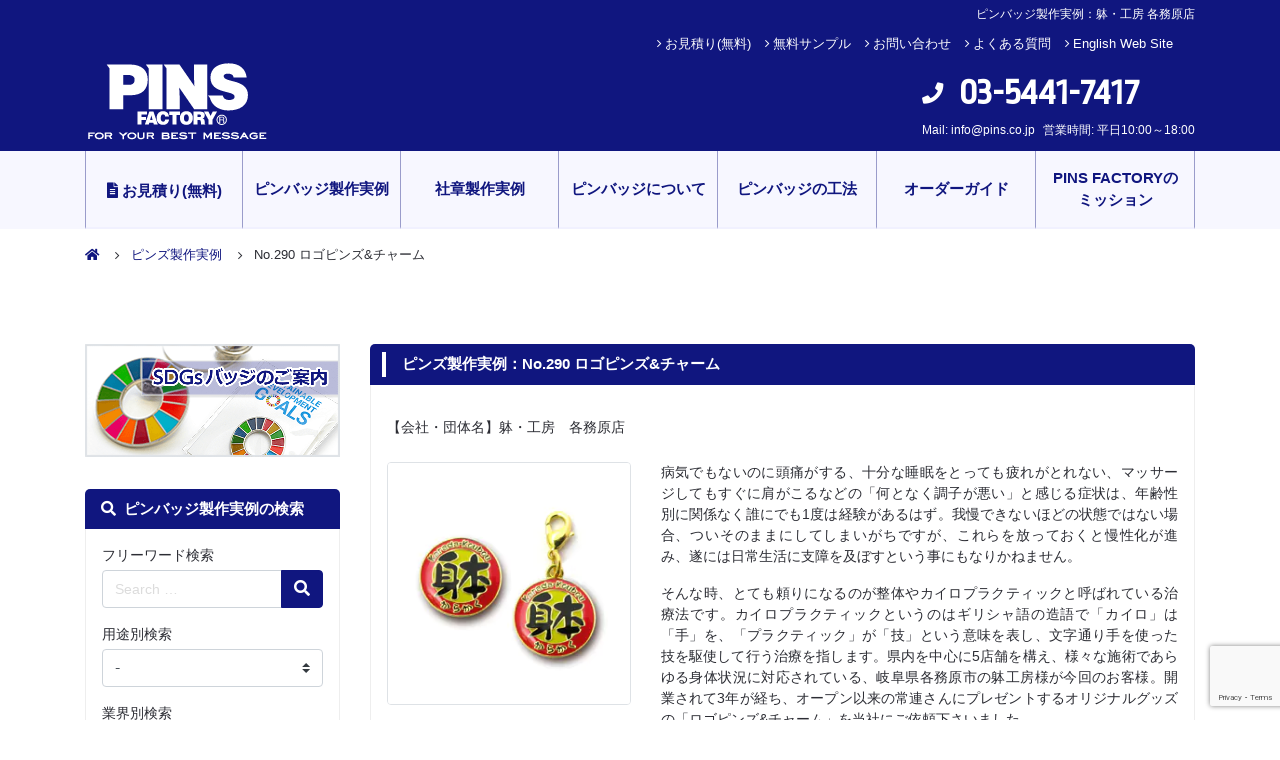

--- FILE ---
content_type: text/html; charset=UTF-8
request_url: https://www.pins.co.jp/products/no318/
body_size: 20224
content:
<!DOCTYPE html>
<html lang="ja">

<head>
    <link rel="preload" href="https://www.pins.co.jp/official/wp-content/themes/pins/fonts/fontawesome-webfont.woff2?v=4.7.0" as="font" type="font/woff2" crossorigin>

    <!-- Google Tag Manager -->
    <script>
        (function(w, d, s, l, i) {
            w[l] = w[l] || [];
            w[l].push({
                'gtm.start': new Date().getTime(),
                event: 'gtm.js'
            });
            var f = d.getElementsByTagName(s)[0],
                j = d.createElement(s),
                dl = l != 'dataLayer' ? '&l=' + l : '';
            j.async = true;
            j.src =
                'https://www.googletagmanager.com/gtm.js?id=' + i + dl;
            f.parentNode.insertBefore(j, f);
        })(window, document, 'script', 'dataLayer', 'GTM-WGZZ9F2');
    </script>
    <!-- End Google Tag Manager -->
    <meta charset="UTF-8">
    <meta name="viewport" content="width=device-width, initial-scale=1, shrink-to-fit=no">
    <meta name="format-detection" content="telephone=no">
    <meta name="facebook-domain-verification" content="fltdnfaep21cuaudcm3mmljs4p44db" />
    <link rel="profile" href="http://gmpg.org/xfn/11">
    <link rel="stylesheet" type="text/css" href="https://www.pins.co.jp/official/wp-content/themes/pins/20240522-form-style.css">
    <meta name='robots' content='index, follow, max-image-preview:large, max-snippet:-1, max-video-preview:-1' />

	<!-- This site is optimized with the Yoast SEO plugin v22.2 - https://yoast.com/wordpress/plugins/seo/ -->
	<title>ピンバッジ製作実例：躰・工房　各務原店 | オリジナルピンバッジ製作　PINS FACTORY (ピンズファクトリー)</title>
	<meta name="description" content="オリジナルピンバッジ(ピンズ)受注製作の専門メーカー、ピンズファクトリーのピンズ製作実例ページです。躰・工房　各務原店 の製作実例を紹介します。オリジナルピンバッジ作成は年間7,800デザイン以上の実績がある当社へ。" />
	<link rel="canonical" href="https://www.pins.co.jp/products/no318/" />
	<meta property="og:locale" content="ja_JP" />
	<meta property="og:type" content="article" />
	<meta property="og:title" content="ピンバッジ製作実例：躰・工房　各務原店 | オリジナルピンバッジ製作　PINS FACTORY (ピンズファクトリー)" />
	<meta property="og:description" content="オリジナルピンバッジ(ピンズ)受注製作の専門メーカー、ピンズファクトリーのピンズ製作実例ページです。躰・工房　各務原店 の製作実例を紹介します。オリジナルピンバッジ作成は年間7,800デザイン以上の実績がある当社へ。" />
	<meta property="og:url" content="https://www.pins.co.jp/products/no318/" />
	<meta property="og:site_name" content="PINS FACTORY (ピンズファクトリー)" />
	<meta property="article:publisher" content="https://www.facebook.com/pinsfactory.dd" />
	<meta property="article:modified_time" content="2021-07-24T21:38:33+00:00" />
	<meta property="og:image" content="https://www.pins.co.jp/official/wp-content/uploads/2020/12/PINS_rogo_1200x1200.jpg" />
	<meta property="og:image:width" content="1200" />
	<meta property="og:image:height" content="1200" />
	<meta property="og:image:type" content="image/jpeg" />
	<meta name="twitter:card" content="summary_large_image" />
	<script type="application/ld+json" class="yoast-schema-graph">{"@context":"https://schema.org","@graph":[{"@type":"WebPage","@id":"https://www.pins.co.jp/products/no318/","url":"https://www.pins.co.jp/products/no318/","name":"ピンバッジ製作実例：躰・工房　各務原店 | オリジナルピンバッジ製作　PINS FACTORY (ピンズファクトリー)","isPartOf":{"@id":"https://www.pins.co.jp/#website"},"datePublished":"2012-12-18T12:04:00+00:00","dateModified":"2021-07-24T21:38:33+00:00","description":"オリジナルピンバッジ(ピンズ)受注製作の専門メーカー、ピンズファクトリーのピンズ製作実例ページです。躰・工房　各務原店 の製作実例を紹介します。オリジナルピンバッジ作成は年間7,800デザイン以上の実績がある当社へ。","breadcrumb":{"@id":"https://www.pins.co.jp/products/no318/#breadcrumb"},"inLanguage":"ja","potentialAction":[{"@type":"ReadAction","target":["https://www.pins.co.jp/products/no318/"]}]},{"@type":"BreadcrumbList","@id":"https://www.pins.co.jp/products/no318/#breadcrumb","itemListElement":[{"@type":"ListItem","position":1,"name":"ホーム","item":"https://www.pins.co.jp/"},{"@type":"ListItem","position":2,"name":"ピンズ製作実例","item":"https://www.pins.co.jp/products/"},{"@type":"ListItem","position":3,"name":"No.290 ロゴピンズ&#038;チャーム"}]},{"@type":"WebSite","@id":"https://www.pins.co.jp/#website","url":"https://www.pins.co.jp/","name":"PINS FACTORY (ピンズファクトリー)","description":"オリジナルピンバッジ・ピンバッチ製作","publisher":{"@id":"https://www.pins.co.jp/#organization"},"potentialAction":[{"@type":"SearchAction","target":{"@type":"EntryPoint","urlTemplate":"https://www.pins.co.jp/?s={search_term_string}"},"query-input":"required name=search_term_string"}],"inLanguage":"ja"},{"@type":"Organization","@id":"https://www.pins.co.jp/#organization","name":"PINS FACTORY (ピンズファクトリー)","url":"https://www.pins.co.jp/","logo":{"@type":"ImageObject","inLanguage":"ja","@id":"https://www.pins.co.jp/#/schema/logo/image/","url":"https://www.pins.co.jp/official/wp-content/uploads/2019/06/logo.svg","contentUrl":"https://www.pins.co.jp/official/wp-content/uploads/2019/06/logo.svg","caption":"PINS FACTORY (ピンズファクトリー)"},"image":{"@id":"https://www.pins.co.jp/#/schema/logo/image/"},"sameAs":["https://www.facebook.com/pinsfactory.dd","https://www.instagram.com/pinsfactory/"]}]}</script>
	<!-- / Yoast SEO plugin. -->


<link rel='dns-prefetch' href='//cdnjs.cloudflare.com' />
<link rel='dns-prefetch' href='//use.fontawesome.com' />
<link rel="alternate" type="application/rss+xml" title="PINS FACTORY (ピンズファクトリー) &raquo; フィード" href="https://www.pins.co.jp/feed/" />
<link rel="alternate" type="application/rss+xml" title="PINS FACTORY (ピンズファクトリー) &raquo; コメントフィード" href="https://www.pins.co.jp/comments/feed/" />
<link rel="alternate" type="application/rss+xml" title="PINS FACTORY (ピンズファクトリー) &raquo; No.290 ロゴピンズ&#038;チャーム のコメントのフィード" href="https://www.pins.co.jp/products/no318/feed/" />
<script type="text/javascript">
/* <![CDATA[ */
window._wpemojiSettings = {"baseUrl":"https:\/\/s.w.org\/images\/core\/emoji\/14.0.0\/72x72\/","ext":".png","svgUrl":"https:\/\/s.w.org\/images\/core\/emoji\/14.0.0\/svg\/","svgExt":".svg","source":{"concatemoji":"https:\/\/www.pins.co.jp\/official\/wp-includes\/js\/wp-emoji-release.min.js?ver=6.4.7"}};
/*! This file is auto-generated */
!function(i,n){var o,s,e;function c(e){try{var t={supportTests:e,timestamp:(new Date).valueOf()};sessionStorage.setItem(o,JSON.stringify(t))}catch(e){}}function p(e,t,n){e.clearRect(0,0,e.canvas.width,e.canvas.height),e.fillText(t,0,0);var t=new Uint32Array(e.getImageData(0,0,e.canvas.width,e.canvas.height).data),r=(e.clearRect(0,0,e.canvas.width,e.canvas.height),e.fillText(n,0,0),new Uint32Array(e.getImageData(0,0,e.canvas.width,e.canvas.height).data));return t.every(function(e,t){return e===r[t]})}function u(e,t,n){switch(t){case"flag":return n(e,"\ud83c\udff3\ufe0f\u200d\u26a7\ufe0f","\ud83c\udff3\ufe0f\u200b\u26a7\ufe0f")?!1:!n(e,"\ud83c\uddfa\ud83c\uddf3","\ud83c\uddfa\u200b\ud83c\uddf3")&&!n(e,"\ud83c\udff4\udb40\udc67\udb40\udc62\udb40\udc65\udb40\udc6e\udb40\udc67\udb40\udc7f","\ud83c\udff4\u200b\udb40\udc67\u200b\udb40\udc62\u200b\udb40\udc65\u200b\udb40\udc6e\u200b\udb40\udc67\u200b\udb40\udc7f");case"emoji":return!n(e,"\ud83e\udef1\ud83c\udffb\u200d\ud83e\udef2\ud83c\udfff","\ud83e\udef1\ud83c\udffb\u200b\ud83e\udef2\ud83c\udfff")}return!1}function f(e,t,n){var r="undefined"!=typeof WorkerGlobalScope&&self instanceof WorkerGlobalScope?new OffscreenCanvas(300,150):i.createElement("canvas"),a=r.getContext("2d",{willReadFrequently:!0}),o=(a.textBaseline="top",a.font="600 32px Arial",{});return e.forEach(function(e){o[e]=t(a,e,n)}),o}function t(e){var t=i.createElement("script");t.src=e,t.defer=!0,i.head.appendChild(t)}"undefined"!=typeof Promise&&(o="wpEmojiSettingsSupports",s=["flag","emoji"],n.supports={everything:!0,everythingExceptFlag:!0},e=new Promise(function(e){i.addEventListener("DOMContentLoaded",e,{once:!0})}),new Promise(function(t){var n=function(){try{var e=JSON.parse(sessionStorage.getItem(o));if("object"==typeof e&&"number"==typeof e.timestamp&&(new Date).valueOf()<e.timestamp+604800&&"object"==typeof e.supportTests)return e.supportTests}catch(e){}return null}();if(!n){if("undefined"!=typeof Worker&&"undefined"!=typeof OffscreenCanvas&&"undefined"!=typeof URL&&URL.createObjectURL&&"undefined"!=typeof Blob)try{var e="postMessage("+f.toString()+"("+[JSON.stringify(s),u.toString(),p.toString()].join(",")+"));",r=new Blob([e],{type:"text/javascript"}),a=new Worker(URL.createObjectURL(r),{name:"wpTestEmojiSupports"});return void(a.onmessage=function(e){c(n=e.data),a.terminate(),t(n)})}catch(e){}c(n=f(s,u,p))}t(n)}).then(function(e){for(var t in e)n.supports[t]=e[t],n.supports.everything=n.supports.everything&&n.supports[t],"flag"!==t&&(n.supports.everythingExceptFlag=n.supports.everythingExceptFlag&&n.supports[t]);n.supports.everythingExceptFlag=n.supports.everythingExceptFlag&&!n.supports.flag,n.DOMReady=!1,n.readyCallback=function(){n.DOMReady=!0}}).then(function(){return e}).then(function(){var e;n.supports.everything||(n.readyCallback(),(e=n.source||{}).concatemoji?t(e.concatemoji):e.wpemoji&&e.twemoji&&(t(e.twemoji),t(e.wpemoji)))}))}((window,document),window._wpemojiSettings);
/* ]]> */
</script>
<style id='wp-emoji-styles-inline-css' type='text/css'>

	img.wp-smiley, img.emoji {
		display: inline !important;
		border: none !important;
		box-shadow: none !important;
		height: 1em !important;
		width: 1em !important;
		margin: 0 0.07em !important;
		vertical-align: -0.1em !important;
		background: none !important;
		padding: 0 !important;
	}
</style>
<link rel='stylesheet' id='wp-block-library-css' href='https://www.pins.co.jp/official/wp-includes/css/dist/block-library/style.min.css?ver=6.4.7' type='text/css' media='all' />
<link rel='stylesheet' id='block-gallery-frontend-css' href='https://www.pins.co.jp/official/wp-content/plugins/block-gallery/dist/blocks.style.build.css?ver=1.1.6' type='text/css' media='all' />
<style id='classic-theme-styles-inline-css' type='text/css'>
/*! This file is auto-generated */
.wp-block-button__link{color:#fff;background-color:#32373c;border-radius:9999px;box-shadow:none;text-decoration:none;padding:calc(.667em + 2px) calc(1.333em + 2px);font-size:1.125em}.wp-block-file__button{background:#32373c;color:#fff;text-decoration:none}
</style>
<style id='global-styles-inline-css' type='text/css'>
body{--wp--preset--color--black: #000000;--wp--preset--color--cyan-bluish-gray: #abb8c3;--wp--preset--color--white: #ffffff;--wp--preset--color--pale-pink: #f78da7;--wp--preset--color--vivid-red: #cf2e2e;--wp--preset--color--luminous-vivid-orange: #ff6900;--wp--preset--color--luminous-vivid-amber: #fcb900;--wp--preset--color--light-green-cyan: #7bdcb5;--wp--preset--color--vivid-green-cyan: #00d084;--wp--preset--color--pale-cyan-blue: #8ed1fc;--wp--preset--color--vivid-cyan-blue: #0693e3;--wp--preset--color--vivid-purple: #9b51e0;--wp--preset--gradient--vivid-cyan-blue-to-vivid-purple: linear-gradient(135deg,rgba(6,147,227,1) 0%,rgb(155,81,224) 100%);--wp--preset--gradient--light-green-cyan-to-vivid-green-cyan: linear-gradient(135deg,rgb(122,220,180) 0%,rgb(0,208,130) 100%);--wp--preset--gradient--luminous-vivid-amber-to-luminous-vivid-orange: linear-gradient(135deg,rgba(252,185,0,1) 0%,rgba(255,105,0,1) 100%);--wp--preset--gradient--luminous-vivid-orange-to-vivid-red: linear-gradient(135deg,rgba(255,105,0,1) 0%,rgb(207,46,46) 100%);--wp--preset--gradient--very-light-gray-to-cyan-bluish-gray: linear-gradient(135deg,rgb(238,238,238) 0%,rgb(169,184,195) 100%);--wp--preset--gradient--cool-to-warm-spectrum: linear-gradient(135deg,rgb(74,234,220) 0%,rgb(151,120,209) 20%,rgb(207,42,186) 40%,rgb(238,44,130) 60%,rgb(251,105,98) 80%,rgb(254,248,76) 100%);--wp--preset--gradient--blush-light-purple: linear-gradient(135deg,rgb(255,206,236) 0%,rgb(152,150,240) 100%);--wp--preset--gradient--blush-bordeaux: linear-gradient(135deg,rgb(254,205,165) 0%,rgb(254,45,45) 50%,rgb(107,0,62) 100%);--wp--preset--gradient--luminous-dusk: linear-gradient(135deg,rgb(255,203,112) 0%,rgb(199,81,192) 50%,rgb(65,88,208) 100%);--wp--preset--gradient--pale-ocean: linear-gradient(135deg,rgb(255,245,203) 0%,rgb(182,227,212) 50%,rgb(51,167,181) 100%);--wp--preset--gradient--electric-grass: linear-gradient(135deg,rgb(202,248,128) 0%,rgb(113,206,126) 100%);--wp--preset--gradient--midnight: linear-gradient(135deg,rgb(2,3,129) 0%,rgb(40,116,252) 100%);--wp--preset--font-size--small: 13px;--wp--preset--font-size--medium: 20px;--wp--preset--font-size--large: 36px;--wp--preset--font-size--x-large: 42px;--wp--preset--spacing--20: 0.44rem;--wp--preset--spacing--30: 0.67rem;--wp--preset--spacing--40: 1rem;--wp--preset--spacing--50: 1.5rem;--wp--preset--spacing--60: 2.25rem;--wp--preset--spacing--70: 3.38rem;--wp--preset--spacing--80: 5.06rem;--wp--preset--shadow--natural: 6px 6px 9px rgba(0, 0, 0, 0.2);--wp--preset--shadow--deep: 12px 12px 50px rgba(0, 0, 0, 0.4);--wp--preset--shadow--sharp: 6px 6px 0px rgba(0, 0, 0, 0.2);--wp--preset--shadow--outlined: 6px 6px 0px -3px rgba(255, 255, 255, 1), 6px 6px rgba(0, 0, 0, 1);--wp--preset--shadow--crisp: 6px 6px 0px rgba(0, 0, 0, 1);}:where(.is-layout-flex){gap: 0.5em;}:where(.is-layout-grid){gap: 0.5em;}body .is-layout-flow > .alignleft{float: left;margin-inline-start: 0;margin-inline-end: 2em;}body .is-layout-flow > .alignright{float: right;margin-inline-start: 2em;margin-inline-end: 0;}body .is-layout-flow > .aligncenter{margin-left: auto !important;margin-right: auto !important;}body .is-layout-constrained > .alignleft{float: left;margin-inline-start: 0;margin-inline-end: 2em;}body .is-layout-constrained > .alignright{float: right;margin-inline-start: 2em;margin-inline-end: 0;}body .is-layout-constrained > .aligncenter{margin-left: auto !important;margin-right: auto !important;}body .is-layout-constrained > :where(:not(.alignleft):not(.alignright):not(.alignfull)){max-width: var(--wp--style--global--content-size);margin-left: auto !important;margin-right: auto !important;}body .is-layout-constrained > .alignwide{max-width: var(--wp--style--global--wide-size);}body .is-layout-flex{display: flex;}body .is-layout-flex{flex-wrap: wrap;align-items: center;}body .is-layout-flex > *{margin: 0;}body .is-layout-grid{display: grid;}body .is-layout-grid > *{margin: 0;}:where(.wp-block-columns.is-layout-flex){gap: 2em;}:where(.wp-block-columns.is-layout-grid){gap: 2em;}:where(.wp-block-post-template.is-layout-flex){gap: 1.25em;}:where(.wp-block-post-template.is-layout-grid){gap: 1.25em;}.has-black-color{color: var(--wp--preset--color--black) !important;}.has-cyan-bluish-gray-color{color: var(--wp--preset--color--cyan-bluish-gray) !important;}.has-white-color{color: var(--wp--preset--color--white) !important;}.has-pale-pink-color{color: var(--wp--preset--color--pale-pink) !important;}.has-vivid-red-color{color: var(--wp--preset--color--vivid-red) !important;}.has-luminous-vivid-orange-color{color: var(--wp--preset--color--luminous-vivid-orange) !important;}.has-luminous-vivid-amber-color{color: var(--wp--preset--color--luminous-vivid-amber) !important;}.has-light-green-cyan-color{color: var(--wp--preset--color--light-green-cyan) !important;}.has-vivid-green-cyan-color{color: var(--wp--preset--color--vivid-green-cyan) !important;}.has-pale-cyan-blue-color{color: var(--wp--preset--color--pale-cyan-blue) !important;}.has-vivid-cyan-blue-color{color: var(--wp--preset--color--vivid-cyan-blue) !important;}.has-vivid-purple-color{color: var(--wp--preset--color--vivid-purple) !important;}.has-black-background-color{background-color: var(--wp--preset--color--black) !important;}.has-cyan-bluish-gray-background-color{background-color: var(--wp--preset--color--cyan-bluish-gray) !important;}.has-white-background-color{background-color: var(--wp--preset--color--white) !important;}.has-pale-pink-background-color{background-color: var(--wp--preset--color--pale-pink) !important;}.has-vivid-red-background-color{background-color: var(--wp--preset--color--vivid-red) !important;}.has-luminous-vivid-orange-background-color{background-color: var(--wp--preset--color--luminous-vivid-orange) !important;}.has-luminous-vivid-amber-background-color{background-color: var(--wp--preset--color--luminous-vivid-amber) !important;}.has-light-green-cyan-background-color{background-color: var(--wp--preset--color--light-green-cyan) !important;}.has-vivid-green-cyan-background-color{background-color: var(--wp--preset--color--vivid-green-cyan) !important;}.has-pale-cyan-blue-background-color{background-color: var(--wp--preset--color--pale-cyan-blue) !important;}.has-vivid-cyan-blue-background-color{background-color: var(--wp--preset--color--vivid-cyan-blue) !important;}.has-vivid-purple-background-color{background-color: var(--wp--preset--color--vivid-purple) !important;}.has-black-border-color{border-color: var(--wp--preset--color--black) !important;}.has-cyan-bluish-gray-border-color{border-color: var(--wp--preset--color--cyan-bluish-gray) !important;}.has-white-border-color{border-color: var(--wp--preset--color--white) !important;}.has-pale-pink-border-color{border-color: var(--wp--preset--color--pale-pink) !important;}.has-vivid-red-border-color{border-color: var(--wp--preset--color--vivid-red) !important;}.has-luminous-vivid-orange-border-color{border-color: var(--wp--preset--color--luminous-vivid-orange) !important;}.has-luminous-vivid-amber-border-color{border-color: var(--wp--preset--color--luminous-vivid-amber) !important;}.has-light-green-cyan-border-color{border-color: var(--wp--preset--color--light-green-cyan) !important;}.has-vivid-green-cyan-border-color{border-color: var(--wp--preset--color--vivid-green-cyan) !important;}.has-pale-cyan-blue-border-color{border-color: var(--wp--preset--color--pale-cyan-blue) !important;}.has-vivid-cyan-blue-border-color{border-color: var(--wp--preset--color--vivid-cyan-blue) !important;}.has-vivid-purple-border-color{border-color: var(--wp--preset--color--vivid-purple) !important;}.has-vivid-cyan-blue-to-vivid-purple-gradient-background{background: var(--wp--preset--gradient--vivid-cyan-blue-to-vivid-purple) !important;}.has-light-green-cyan-to-vivid-green-cyan-gradient-background{background: var(--wp--preset--gradient--light-green-cyan-to-vivid-green-cyan) !important;}.has-luminous-vivid-amber-to-luminous-vivid-orange-gradient-background{background: var(--wp--preset--gradient--luminous-vivid-amber-to-luminous-vivid-orange) !important;}.has-luminous-vivid-orange-to-vivid-red-gradient-background{background: var(--wp--preset--gradient--luminous-vivid-orange-to-vivid-red) !important;}.has-very-light-gray-to-cyan-bluish-gray-gradient-background{background: var(--wp--preset--gradient--very-light-gray-to-cyan-bluish-gray) !important;}.has-cool-to-warm-spectrum-gradient-background{background: var(--wp--preset--gradient--cool-to-warm-spectrum) !important;}.has-blush-light-purple-gradient-background{background: var(--wp--preset--gradient--blush-light-purple) !important;}.has-blush-bordeaux-gradient-background{background: var(--wp--preset--gradient--blush-bordeaux) !important;}.has-luminous-dusk-gradient-background{background: var(--wp--preset--gradient--luminous-dusk) !important;}.has-pale-ocean-gradient-background{background: var(--wp--preset--gradient--pale-ocean) !important;}.has-electric-grass-gradient-background{background: var(--wp--preset--gradient--electric-grass) !important;}.has-midnight-gradient-background{background: var(--wp--preset--gradient--midnight) !important;}.has-small-font-size{font-size: var(--wp--preset--font-size--small) !important;}.has-medium-font-size{font-size: var(--wp--preset--font-size--medium) !important;}.has-large-font-size{font-size: var(--wp--preset--font-size--large) !important;}.has-x-large-font-size{font-size: var(--wp--preset--font-size--x-large) !important;}
.wp-block-navigation a:where(:not(.wp-element-button)){color: inherit;}
:where(.wp-block-post-template.is-layout-flex){gap: 1.25em;}:where(.wp-block-post-template.is-layout-grid){gap: 1.25em;}
:where(.wp-block-columns.is-layout-flex){gap: 2em;}:where(.wp-block-columns.is-layout-grid){gap: 2em;}
.wp-block-pullquote{font-size: 1.5em;line-height: 1.6;}
</style>
<link rel='stylesheet' id='contact-form-7-css' href='https://www.pins.co.jp/official/wp-content/plugins/contact-form-7/includes/css/styles.css?ver=5.9.8' type='text/css' media='all' />
<link rel='stylesheet' id='layout_css-css' href='https://www.pins.co.jp/official/wp-content/themes/pins/layout.css?ver=6.4.7' type='text/css' media='all' />
<link rel='stylesheet' id='fontawesome-css' href='https://use.fontawesome.com/releases/v5.7.2/css/all.css?ver=6.4.7' type='text/css' media='all' />
<link rel='stylesheet' id='slick_css-css' href='https://cdnjs.cloudflare.com/ajax/libs/slick-carousel/1.8.1/slick.min.css?ver=6.4.7' type='text/css' media='all' />
<link rel='stylesheet' id='slick_theme-css' href='https://cdnjs.cloudflare.com/ajax/libs/slick-carousel/1.8.1/slick-theme.css?ver=6.4.7' type='text/css' media='all' />
<link rel='stylesheet' id='child-understrap-styles-css' href='https://www.pins.co.jp/official/wp-content/themes/pins/css/child-theme.min.css?ver=0.5.5' type='text/css' media='all' />
<link rel='stylesheet' id='fancybox-css' href='https://www.pins.co.jp/official/wp-content/plugins/easy-fancybox/fancybox/1.5.4/jquery.fancybox.min.css?ver=6.4.7' type='text/css' media='screen' />
<script type="text/javascript" src="https://www.pins.co.jp/official/wp-includes/js/jquery/jquery.min.js?ver=3.7.1" id="jquery-core-js"></script>
<script type="text/javascript" src="https://www.pins.co.jp/official/wp-includes/js/jquery/jquery-migrate.min.js?ver=3.4.1" id="jquery-migrate-js"></script>
<link rel="https://api.w.org/" href="https://www.pins.co.jp/wp-json/" /><link rel="alternate" type="application/json" href="https://www.pins.co.jp/wp-json/wp/v2/products/16686" /><link rel="EditURI" type="application/rsd+xml" title="RSD" href="https://www.pins.co.jp/official/xmlrpc.php?rsd" />
<meta name="generator" content="WordPress 6.4.7" />
<link rel='shortlink' href='https://www.pins.co.jp/?p=16686' />
<link rel="alternate" type="application/json+oembed" href="https://www.pins.co.jp/wp-json/oembed/1.0/embed?url=https%3A%2F%2Fwww.pins.co.jp%2Fproducts%2Fno318%2F" />
<link rel="alternate" type="text/xml+oembed" href="https://www.pins.co.jp/wp-json/oembed/1.0/embed?url=https%3A%2F%2Fwww.pins.co.jp%2Fproducts%2Fno318%2F&#038;format=xml" />
<script>document.createElement( "picture" );if(!window.HTMLPictureElement && document.addEventListener) {window.addEventListener("DOMContentLoaded", function() {var s = document.createElement("script");s.src = "https://www.pins.co.jp/official/wp-content/plugins/webp-express/js/picturefill.min.js";document.body.appendChild(s);});}</script><link rel="pingback" href="https://www.pins.co.jp/official/xmlrpc.php">
<meta name="mobile-web-app-capable" content="yes">
<meta name="apple-mobile-web-app-capable" content="yes">
<meta name="apple-mobile-web-app-title" content="PINS FACTORY (ピンズファクトリー) - オリジナルピンバッジ・ピンバッチ製作">
<link rel="icon" href="https://www.pins.co.jp/official/wp-content/uploads/2020/07/cropped-PINFACTORY_LOGO_JP-32x32.jpg" sizes="32x32" />
<link rel="icon" href="https://www.pins.co.jp/official/wp-content/uploads/2020/07/cropped-PINFACTORY_LOGO_JP-192x192.jpg" sizes="192x192" />
<link rel="apple-touch-icon" href="https://www.pins.co.jp/official/wp-content/uploads/2020/07/cropped-PINFACTORY_LOGO_JP-180x180.jpg" />
<meta name="msapplication-TileImage" content="https://www.pins.co.jp/official/wp-content/uploads/2020/07/cropped-PINFACTORY_LOGO_JP-270x270.jpg" />
            <link rel="stylesheet" type="text/css" href="https://www.pins.co.jp/official/wp-content/themes/pins/css/print.css" media="print">
        <!-- 高速化キーリクエストのフ繧噬潟香[ト繧鬢 -->
    <link rel="preload" as="font" type="font/woff" href="https://www.pins.co.jp/official/wp-content/themes/pins/fonts/fontawesome-webfont.woff2?v=4.7.0" crossorigin>



    <noscript>
        <div style="display:inline;">
            <img height="1" width="1" style="border-style:none;" alt="" src="//googleads.g.doubleclick.net/pagead/viewthroughconversion/1015879299/?value=0&amp;guid=ON&amp;script=0" />
        </div>
    </noscript>



    <!-- メタボックスの追加 noindex 2022.8.25 -->

    
<!--
<PageMap>
  <DataObject type="thumbnail">
    <Attribute name="src" value="https://www.pins.co.jp/path/to/thumbnail.jpg"/>
    <Attribute name="width" value="120"/>
    <Attribute name="height" value="120"/>
  </DataObject>
</PageMap>
-->



</head>

<body class="products-template-default single single-products postid-16686 wp-custom-logo wp-embed-responsive products-no318 group-blog">
    <!-- Google Tag Manager (noscript) -->
    <noscript><iframe src="https://www.googletagmanager.com/ns.html?id=GTM-WGZZ9F2" height="0" width="0" style="display:none;visibility:hidden"></iframe></noscript>
    <!-- End Google Tag Manager (noscript) -->
        <div class="site" id="page">

        <!-- ******************* The Navbar Area ******************* -->
        <header id="wrapper-navbar">

                                <div class="container">
                                        <!--                   <div class="row d-none d-lg-block">-->
                    <div class="row">
                        

                            <div class="col-12 pt-2 text-right h1_sp_title"><h1 class="text-xsmall text-white">ピンバッジ製作実例：躰・工房 各務原店</h1></div>                                                <div class="col-12 header_top_nav pt-2 d-none d-lg-block">
                            <ul class="mb-0 common_a_link">
                                <li><a href="https://www.pins.co.jp/estimate/">お見積り(無料)</a></li>
                                <li><a href="https://www.pins.co.jp/sample/">無料サンプル</a></li>
                                <li><a href="https://www.pins.co.jp/contact/">お問い合わせ</a></li>
                                <li><a href="https://www.pins.co.jp/qa/">よくある質問</a></li>
                                <li><a href="https://pins.co.jp/en/" target="_blank">English Web Site</a></li>
                            </ul>
                        </div>
                    </div>

                    <div class="row py-lg-2">
                        <div class="col-lg-8 col-xl-8">
                            <div class="d-flex justify-content-between">
                                <div class="header_logo d-flex align-items-center">
                                    <!-- Your site title as branding in the menu -->
                                    <a href="https://www.pins.co.jp/" class="navbar-brand custom-logo-link" rel="home"><img src="https://www.pins.co.jp/official/wp-content/uploads/2019/06/logo.svg" class="img-fluid" alt="PINS FACTORY (ピンズファクトリー)" decoding="async" /></a><!-- end custom logo -->
                                </div>

                                <div class="d-block d-lg-none">
                                    <ul class="d-flex align-items-center sp_contact_wrap">
                                        <li class="d-inline-block">
                                            <a href="tel:0354417417" class="text-white">
                                                <i class="fas fa-mobile-alt text-white fa-lg tel_sp pb-1"></i>
                                                <span class="d-block">TEL</span></a>
                                        </li>
                                        <li class="d-inline-block">
                                            <a href="https://www.pins.co.jp/estimate/" class="text-white"><i class="fas fa-file-alt pt-2"></i><span class="d-block">お見積り</span></a>
                                        </li>
                                        <li class="d-inline-block">
                                            <button id="toggle" class="button_container navbar_toggler" aria-label="メニューが開くボタン" type="button">
                                                <span class="top"></span>
                                                <span class="middle"></span>
                                                <span class="bottom"></span>
                                            </button>
                                        </li>
                                    </ul>
                                </div>
                            </div>


                        </div>

                        <div class="col-lg-4 col-xl-4 d-lg-flex align-items-center header_tel_wrap d-none">
                            <div class="ml-auto">
                                <div class="header_tel d-flex align-items-center">
                                    <!--					    <img src="" class="img-fluid" alt="03-5441-7417">-->
                                    <i class="fas fa-mobile-alt text-white fa-lg"></i><a href="tel:0354417417" class="ml-3" style="font-size: 2.3rem;">03-5441-7417</a>
                                </div>
                                <div class="d-flex justify-content-between">
                                    <p>Mail: <a href="mailto:info@pins.co.jp" class="mail_common">info@pins.co.jp</a></p>
                                    <p class="pl-2">営業時間: 平日10:00～18:00</p>
                                </div>
                            </div>
                        </div>
                    </div>


                    </div><!-- .container -->


        </header><!-- #wrapper-navbar end -->


        <div id="overlay" class="overlay">
            <nav class="overlay-menu">
                <div id="header_gnavi_wrap">
                                                <div class="container">
                                                        <div class="row sp_nav_btn px-2 d-flex d-lg-none">
                                <div class="col-4 pr-1">
                                    <a href="https://www.pins.co.jp/vision/"><button type="button" class="btn btn-custom1 matchheight2">PINS FACTORY<br>のミッション</button></a>

                                </div>
                                <div class="col-4 px-1">
                                    <a href="https://www.pins.co.jp/products/"><button type="button" class="btn btn-custom1 matchheight2">ピンバッジ製作実例</button></a>
                                </div>
                                <div class="col-4 pl-1">
                                    <a href="https://www.pins.co.jp/products_emblem/"><button type="button" class="btn btn-custom1 matchheight2">社章製作実例</button></a>
                                </div>
                            </div>
                            <div class="row">
                                <div class="col-12">
                                    <!-- The WordPress Menu goes here -->
                                    <div class="header_gnavi"><ul id="accordion" class="ml-auto"><li id="menu-item-147765" class="menu-item menu-item-type-post_type menu-item-object-page menu-item-147765"><a href="https://www.pins.co.jp/estimate/"><i class="fas fa-file-alt pt-2"></i> お見積り(無料)</a></li>
<li id="menu-item-1026" class="d-none d-lg-table-cell menu-item menu-item-type-custom menu-item-object-custom menu-item-1026"><a href="/products/">ピンバッジ製作実例</a></li>
<li id="menu-item-23942" class="d-none d-lg-table-cell menu-item menu-item-type-custom menu-item-object-custom menu-item-23942"><a href="/products_emblem/">社章製作実例</a></li>
<li id="menu-item-84" class="menu-item menu-item-type-post_type menu-item-object-page menu-item-has-children menu-item-84"><a href="https://www.pins.co.jp/whatspins/">ピンバッジについて</a>
<ul class="sub-menu">
	<li id="menu-item-213" class="menu-item menu-item-type-post_type menu-item-object-page menu-item-213"><a href="https://www.pins.co.jp/whatspins/">ピンバッジってなに？</a></li>
	<li id="menu-item-83" class="menu-item menu-item-type-post_type menu-item-object-page menu-item-83"><a href="https://www.pins.co.jp/whatspins/story/">ピンバッジの歴史</a></li>
	<li id="menu-item-107" class="menu-item menu-item-type-post_type menu-item-object-page menu-item-107"><a href="https://www.pins.co.jp/whatspins/attachment/">留め具一覧</a></li>
	<li id="menu-item-173" class="menu-item menu-item-type-post_type menu-item-object-page menu-item-173"><a href="https://www.pins.co.jp/whatspins/package/">パッケージの種類</a></li>
	<li id="menu-item-45926" class="menu-item menu-item-type-post_type menu-item-object-page menu-item-45926"><a href="https://www.pins.co.jp/howtouse/">ピンバッジの使い道</a></li>
	<li id="menu-item-178" class="menu-item menu-item-type-post_type menu-item-object-page menu-item-178"><a href="https://www.pins.co.jp/whatspins/process/">ピンバッジの作り方</a></li>
</ul>
</li>
<li id="menu-item-80588" class="menu-item menu-item-type-custom menu-item-object-custom menu-item-has-children menu-item-80588"><a href="https://www.pins.co.jp/method">ピンバッジの工法</a>
<ul class="sub-menu">
	<li id="menu-item-80583" class="menu-item menu-item-type-post_type menu-item-object-page menu-item-80583"><a href="https://www.pins.co.jp/method/">ピンバッジの工法一覧</a></li>
	<li id="menu-item-80584" class="menu-item menu-item-type-post_type menu-item-object-page menu-item-80584"><a href="https://www.pins.co.jp/method/category1/">スタンププレス工法</a></li>
	<li id="menu-item-80585" class="menu-item menu-item-type-post_type menu-item-object-page menu-item-80585"><a href="https://www.pins.co.jp/method/category2/">エッチング工法</a></li>
	<li id="menu-item-80586" class="menu-item menu-item-type-post_type menu-item-object-page menu-item-80586"><a href="https://www.pins.co.jp/method/category3/">プリント工法</a></li>
	<li id="menu-item-80587" class="menu-item menu-item-type-post_type menu-item-object-page menu-item-80587"><a href="https://www.pins.co.jp/method/category4/">インジェクション工法</a></li>
	<li id="menu-item-55576" class="menu-item menu-item-type-post_type menu-item-object-page menu-item-55576"><a href="https://www.pins.co.jp/construction-method/">ピンバッジの工法を活かした その他製品</a></li>
</ul>
</li>
<li id="menu-item-32" class="menu-item menu-item-type-post_type menu-item-object-page menu-item-has-children menu-item-32"><a href="https://www.pins.co.jp/orderguide/">オーダーガイド</a>
<ul class="sub-menu">
	<li id="menu-item-326" class="menu-item menu-item-type-post_type menu-item-object-page menu-item-326"><a href="https://www.pins.co.jp/orderguide/">お問い合わせから<br>納品までの流れ</a></li>
	<li id="menu-item-212" class="menu-item menu-item-type-post_type menu-item-object-page menu-item-212"><a href="https://www.pins.co.jp/orderguide/hansita/">入稿データ制作</a></li>
	<li id="menu-item-110388" class="menu-item menu-item-type-post_type menu-item-object-page menu-item-110388"><a href="https://www.pins.co.jp/orderguide/photoorder/">お手元のピンズと同じものを製作したい方</a></li>
</ul>
</li>
<li id="menu-item-15" class="d-none d-lg-table-cell menu-item menu-item-type-post_type menu-item-object-page menu-item-15"><a href="https://www.pins.co.jp/vision/">PINS FACTORYの<br>ミッション</a></li>
</ul></div>                                </div>
                            </div>
                            <div class="row sp_nav_bottom d-flex d-lg-none">
                                <div class="col-12">
                                    <ul>
                                        <li><a href="https://www.pins.co.jp/contact/">お問い合わせ</a></li>
                                        <li><a href="https://www.pins.co.jp/estimate/">お見積り(無料)</a></li>
                                        <hr>
                                        <li><a href="https://www.pins.co.jp/sample/">無料サンプル</a></li>
                                        <li><a href="https://www.pins.co.jp/magazine/">メルマガ登録</a></li>
                                        <hr>
                                        <li><a href="https://www.pins.co.jp/qa/">よくある質問</a></li>
                                        <li><a href="https://www.pins.co.jp/en/" target="_blank">English Web Site</a></li>
                                        <hr>
                                        <li><a href="https://www.pins.co.jp/pinsdesigncontest/">ピンズデザインコンテスト</a></li>
                                        <li><a href="https://www.pins.co.jp/company/">会社概要</a></li>
                                        <hr>
                                        <li><a href="https://www.pins.co.jp/privacy-policy/">プライバシーポリシー</a></li>
                                        <li><a href="https://www.pins.co.jp/sitemap/">サイトマップ</a></li>
                                    </ul>
                                </div>
                            </div>
                            </div><!-- .container -->
                        </div>
            </nav><!-- .site-navigation -->
        </div>
    </div>


    

    <div id="breadcrumb"><ul><li><a href="https://www.pins.co.jp"><span><i class="fas fa-home"></i></span></a></li><li><a href="https://www.pins.co.jp/products/"><span>ピンズ製作実例</span></a></li><li><span>No.290 ロゴピンズ&チャーム</span></li></ul>
</div>
<div class="wrapper" id="single-wrapper">
    

	<div class="container" id="content" tabindex="-1">

		<div class="row">

			<!-- Do the left sidebar check -->
			

	

<div class="col-lg-3 widget-area order-3 order-lg-1 mt-5 mt-lg-0" id="left-sidebar" role="complementary">


<!-- ▼SDGsバナー▼ -->
<a href="/sdgs-pins/"><img class="w-100 pb-5" src="/official/wp-content/uploads/2023/02/sdgs-badge_banner-2.png" alt="SDGsバッジのご案内"></a>
<!-- ▲SDGsバナー▲ -->
<div class="sidebar_search">
<div class="sidebar_title">
<p><i class="fas fa-search pr-2"></i><span>ピンバッジ製作実例の検索</span></p>
</div>
<div class="sidebar_content_wrap">
<div class="sidebar_content">
<p class="mb-1">フリーワード検索</p>

<form method="get" id="searchform" action="https://www.pins.co.jp/" role="search">
	<label class="sr-only" for="s">Search</label>
	<div class="input-group">
		<input class="field form-control" id="s" name="s" type="text"
			placeholder="Search &hellip;" value="">
        <input type="hidden" value="products" name="post_type" id="post_type">
		<span class="input-group-append">
            <button class="submit btn btn-custom1" aria-label="検索の虫眼鏡ボタン" id="searchsubmit" name="submit" type="submit"><i class="fas fa-search"></i></button>
		</span>
	</div>
</form>

<!--
<form method="get" id="searchform" action="" role="search">
	<label class="sr-only" for="s"></label>
	<div class="input-group">
		<input class="field form-control" id="s" name="s" type="text"
			placeholder="" value="">
		<span class="input-group-append">
            <button class="submit btn btn-custom1" aria-label="検索の虫眼鏡ボタン" id="searchsubmit" name="submit" type="submit"><i class="fas fa-search"></i></button>
		</span>
	</div>
</form>
-->
</div>
<div class="sidebar_content">
<p class="mb-1">用途別検索</p>
<select class="form-control form-control-sm custom-select" name="use_select" onChange="location.href=value;">
  
<ul class="list_line">
   <option selected>-</option>
    <option value="https://www.pins.co.jp/products/tax_use/use_cat38/">ご当地キャラクター</option><option value="https://www.pins.co.jp/products/tax_use/use_cat31/">クリスマス</option><option value="https://www.pins.co.jp/products/tax_use/use_cat30/">リボン運動</option><option value="https://www.pins.co.jp/products/tax_use/use_cat29/">周年記念</option><option value="https://www.pins.co.jp/products/tax_use/use_cat35/">学校・同窓会・OB会</option><option value="https://www.pins.co.jp/products/tax_use/use_cat33/">後援会・ファンクラブ</option><option value="https://www.pins.co.jp/products/tax_use/use_cat32/">救急医療</option><option value="https://www.pins.co.jp/products/tax_use/use_cat39/">義援・チャリティー</option><option value="https://www.pins.co.jp/products/tax_use/use_cat36/">資格・認定・マイスター</option></ul>
</select>
</div>
<div class="sidebar_content">
<p class="mb-1">業界別検索</p>
<select class="form-control form-control-sm custom-select" name="industry_select" onChange="location.href=value;">
  
<ul class="list_line">
   <option selected>-</option>
    <option value="https://www.pins.co.jp/products/tax_industry/industry_cat14/">NPO法人</option><option value="https://www.pins.co.jp/products/tax_industry/industry_cat13/">アミューズメント業界</option><option value="https://www.pins.co.jp/products/tax_industry/industry_cat15/">アート作家</option><option value="https://www.pins.co.jp/products/tax_industry/industry_cat16/">エンターテインメント業界</option><option value="https://www.pins.co.jp/products/tax_industry/industry_cat17/">スポーツ業界</option><option value="https://www.pins.co.jp/products/tax_industry/industry_cat18/">ファッション業界</option><option value="https://www.pins.co.jp/products/tax_industry/industry_cat9/">フードビジネス業界</option><option value="https://www.pins.co.jp/products/tax_industry/industry_cat19/">ホテル業界</option><option value="https://www.pins.co.jp/products/tax_industry/industry_cat20/">医療業界</option><option value="https://www.pins.co.jp/products/tax_industry/industry_cat21/">各種サークル</option><option value="https://www.pins.co.jp/products/tax_industry/industry_cat22/">各種スクール</option><option value="https://www.pins.co.jp/products/tax_industry/industry_cat23/">学校</option><option value="https://www.pins.co.jp/products/tax_industry/industry_cat26/">小売業界</option><option value="https://www.pins.co.jp/products/tax_industry/industry_cat28/">文化施設</option><option value="https://www.pins.co.jp/products/tax_industry/industry_cat25/">自治体</option><option value="https://www.pins.co.jp/products/tax_industry/industry_cat24/">観光業界</option><option value="https://www.pins.co.jp/products/tax_industry/industry_cat27/">青年会議所</option></ul>
</select>
</div>
</div>
</div>


<aside id="nav_menu-2" class="widget widget_nav_menu"><h3 class="widget-title">ピンバッジを知る</h3><div class="menu-left-menu01-container"><ul id="menu-left-menu01" class="menu"><li id="menu-item-84201" class="menu-item menu-item-type-post_type menu-item-object-page menu-item-has-children menu-item-84201"><a href="https://www.pins.co.jp/method/">ピンバッジの種類</a>
<ul class="sub-menu">
	<li id="menu-item-84202" class="menu-item menu-item-type-post_type menu-item-object-page menu-item-84202"><a href="https://www.pins.co.jp/method/category1/">スタンププレス工法</a></li>
	<li id="menu-item-84203" class="menu-item menu-item-type-post_type menu-item-object-page menu-item-84203"><a href="https://www.pins.co.jp/method/category2/">エッチング工法</a></li>
	<li id="menu-item-84204" class="menu-item menu-item-type-post_type menu-item-object-page menu-item-84204"><a href="https://www.pins.co.jp/method/category3/">プリント工法</a></li>
	<li id="menu-item-84205" class="menu-item menu-item-type-post_type menu-item-object-page menu-item-84205"><a href="https://www.pins.co.jp/method/category4/">インジェクション工法</a></li>
</ul>
</li>
<li id="menu-item-111348" class="menu-item menu-item-type-post_type menu-item-object-page menu-item-111348"><a href="https://www.pins.co.jp/attachment-manual/">ピンバッジの留め方・外し方</a></li>
<li id="menu-item-120230" class="menu-item menu-item-type-post_type menu-item-object-page menu-item-120230"><a href="https://www.pins.co.jp/qa/">よくある質問</a></li>
<li id="menu-item-29114" class="menu-item menu-item-type-post_type menu-item-object-page menu-item-has-children menu-item-29114"><a href="https://www.pins.co.jp/voice/">お客様の声</a>
<ul class="sub-menu">
	<li id="menu-item-29115" class="menu-item menu-item-type-post_type menu-item-object-page menu-item-29115"><a href="https://www.pins.co.jp/voice/">担当スタッフについて</a></li>
	<li id="menu-item-29117" class="menu-item menu-item-type-post_type menu-item-object-page menu-item-29117"><a href="https://www.pins.co.jp/voice/design/">製品、デザインについて</a></li>
</ul>
</li>
<li id="menu-item-88560" class="menu-item menu-item-type-post_type menu-item-object-page menu-item-88560"><a href="https://www.pins.co.jp/strength/">PINS FACTORYの特徴</a></li>
</ul></div></aside><aside id="nav_menu-3" class="widget widget_nav_menu"><h3 class="widget-title">活動状況</h3><div class="menu-left-menu02-container"><ul id="menu-left-menu02" class="menu"><li id="menu-item-84206" class="menu-item menu-item-type-post_type menu-item-object-page menu-item-84206"><a href="https://www.pins.co.jp/company/">会社概要</a></li>
<li id="menu-item-87966" class="menu-item menu-item-type-post_type menu-item-object-page menu-item-87966"><a href="https://www.pins.co.jp/company/client/">お客様担当スタッフの紹介</a></li>
<li id="menu-item-55574" class="menu-item menu-item-type-post_type menu-item-object-page menu-item-55574"><a href="https://www.pins.co.jp/company/kyosan/">協賛活動</a></li>
</ul></div></aside>
</div><!-- #left-sidebar -->

<div class="col-lg content-area order-1 order-lg-2" id="primary">

			<main class="site-main" id="main">
                

				
										
<article class="post-16686 products type-products status-publish hentry wpautop" id="post-16686">
    
    
<section class="content_wrap">
    <h2 class="main_title">
        ピンズ製作実例：No.290 ロゴピンズ&#038;チャーム        </h2>
    <div class="content_inner">


	<div class="entry-content">
       
       <p class="mb-0 pt-3 pb-4">【会社・団体名】躰・工房　各務原店</p>
       
       <div class="row">
           <div class="col-lg-4">
                                          <ul class="products_img_wrap">
                                <li class="pb-4"><a href="https://www.pins.co.jp/official/wp-content/uploads/2019/07/0801-a06.jpg" class="d-block" data-toggle="modal" data-target="#myModal0801-a06" onclick="jQuery(this).off()"><picture><source srcset="https://www.pins.co.jp/official/wp-content/webp-express/webp-images/uploads/2019/07/0801-a06.jpg.webp" type="image/webp"><img src="https://www.pins.co.jp/official/wp-content/uploads/2019/07/0801-a06.jpg" class="img-fluid d-block mx-auto img-thumbnail p-0 webpexpress-processed" width="260" height="260" alt="オリジナルピンバッジ製作実例｜躰・工房 各務原店様"></picture></a></li>
                <!-- モーダルの設定 -->
                <div class="modal fade" id="myModal0801-a06" tabindex="-1" role="dialog" aria-labelledby="myModalLabel">
                    <div class="modal-dialog modal-dialog-centered" role="document">
                        <div class="modal-content">
                            <button type="button" class="close text-right px-3 pt-3" data-dismiss="modal" aria-label="閉じる">
                                <span aria-hidden="true"><i class="fas fa-times"></i></span>
                            </button>
                            <div class="modal-body">
                                <picture><source srcset="https://www.pins.co.jp/official/wp-content/webp-express/webp-images/uploads/2019/07/0801-a06.jpg.webp" type="image/webp"><img src="https://www.pins.co.jp/official/wp-content/uploads/2019/07/0801-a06.jpg" class="img-fluid d-block mx-auto webpexpress-processed" width="260" height="260" alt="オリジナルピンバッジ製作実例｜躰・工房 各務原店様"></picture>
                               <p class="text-center mb-0"></p>
                            </div>
                        </div><!-- /.modal-content -->
                    </div><!-- /.modal-dialog -->
                </div><!-- /.modal -->
                                </ul>
                <p class="text-small">※上記の写真は原寸大ではありません。</p>
                
                          
                <div class="pt-4">
                    <table>
                        <thead>
                            <tr><th colspan="2">ピンズ(ピンバッジ)データ</th></tr>
                        </thead>
                        <tbody>
                            <tr><th>材質</th><td>銅</td></tr>
                            <tr><th>工法</th><td>スタンププレス</td></tr>
                            <tr><th>着色</th><td>ソフトエナメル</td></tr>
                            <tr><th>メッキ</th><td>金</td></tr>
                            <tr><th>サイズ</th><td>20mm</td></tr>
                        </tbody>
                    </table>
                                          <p class="tomethod"><a href="/method/" title="ピンズの工法ページへ"><i class="fas fa-caret-right"></i>ピンズの工法についてはこちら</a></p>
                    <p class="text-small pt-3">※ピンズ(ピンバッジ）には、さまざまな材質と工法の組み合わせ(仕様）がございます。デザインと材質・工法の組み合わせ等の仕様設計については、ベテランの担当者が的確にコンサルティングしております。</p>
                    <p>0801-A06岐阜県</p>
                </div>
           </div>
           
           <div class="col-lg-8 pt-5 pt-lg-0">
              <div class="text_area">
              
                             
               <p>病気でもないのに頭痛がする、十分な睡眠をとっても疲れがとれない、マッサージしてもすぐに肩がこるなどの「何となく調子が悪い」と感じる症状は、年齢性別に関係なく誰にでも1度は経験があるはず。我慢できないほどの状態ではない場合、ついそのままにしてしまいがちですが、これらを放っておくと慢性化が進み、遂には日常生活に支障を及ぼすという事にもなりかねません。</p>
<p>そんな時、とても頼りになるのが整体やカイロプラクティックと呼ばれている治療法です。カイロプラクティックというのはギリシャ語の造語で「カイロ」は「手」を、「プラクティック」が「技」という意味を表し、文字通り手を使った技を駆使して行う治療を指します。県内を中心に5店舗を構え、様々な施術であらゆる身体状況に対応されている、岐阜県各務原市の躰工房様が今回のお客様。開業されて3年が経ち、オープン以来の常連さんにプレゼントするオリジナルグッズの「ロゴピンズ&amp;チャーム」を当社にご依頼下さいました。</p>
<p>全店舗に共通する「躰」という文字のロゴが黄色の円に、周囲の赤い円には「Karada-Koubou」と躰工房各務原店の略で「からかく」のひらがなが入った作品は、ご担当者様がデザインされたとのことですが、「一目見て当院のものとわかるように工夫しました」と、明るい色にパワフルな文字が引き立つ活発なイメージの仕上げとなっています。また、ピンズだけでなくチャームと呼ばれるファスナートップも同じ仕様で製作され、高品質なオーダーメイドのアイテムは来院されるお客様からも大変評判が良く、皆さんに喜ばれているそうです。</p>
<p>今を去ること1895年、D・D・パーマーという人物によって生み出され、その息子であるB・J・パーマーが発展させたカイロプラクティック。最近ではボディラインの崩れや身体の歪み矯正の他、ダイエットに対しても威力を発揮とあって、女性からの支持も急上昇です。ピンズやチャームを付けた常連さんも、きっと笑顔で施術を受けていることでしょう。<br />
(ピンズファクトリー談)</p>
<div id="site_info_box">
<div id="site_info">関連サイト:</div>
<p><a href="http://www.karadakoubou-k.com/" target="_blank">躰・工房　各務原店&nbsp;&gt;&gt;</a>
</div>
               
			   				  
<div class="products_under pt-6">
<div style="padding: 25px 0px 25px; border-top: 4px double #10167F; border-bottom: 4px double #10167F;">
<p class="link_txt"><span class="link_title">ピンズ製作に関することなら</span><br>
ピンズ製作に関するサンプルのご請求、お見積もり、ご質問はお気軽にお問い合わせ下さい。</p>
 <a href="https://www.pins.co.jp/sample/" class="custom-button2 mb-2" style="width: 15rem; padding: 0.5rem 0.7rem; margin: 0.7rem 0.5rem"><i class="fas fa-medal pr-1"></i>&nbsp;無料サンプルを申込む</a>
 <a href="https://www.pins.co.jp/estimate/" class="custom-button2 mb-2" style="width: 15rem; padding: 0.5rem 0.7rem; margin: 0.7rem 0.5rem"></i>&nbsp;見積り(無料)を依頼する</a>
 <a href="https://www.pins.co.jp/contact/" class="custom-button2 mb-2" style="width: 15rem; padding: 0.5rem 0.7rem; margin: 0.7rem 0.5rem"></i>&nbsp;ピンズ製作のお問い合わせ</a>
</div></div>
               </div>
               
           </div>
           
       </div>

	</div><!-- .entry-content -->

    </div>
</section>
</article><!-- #post-## -->
					

				
			</main><!-- #main -->

			<!-- Do the right sidebar check -->
			
</div><!-- #closing the primary container from /global-templates/left-sidebar-check.php -->


		</div><!-- .row -->

	</div><!-- #content -->

</div><!-- #single-wrapper -->





<div class="footer_nav d-none d-lg-block">
    <div class="container">
        <div class="row">
            <div class="col-12">
                <ul>
                    <li><a href="https://www.pins.co.jp/company/">会社情報</a></li>
                    <li><a href="https://www.pins.co.jp/privacy-policy/">プライバシーポリシー</a></li>
                    <li><a href="https://www.pins.co.jp/sitemap/">サイトマップ</a></li>
                    <li><a href="https://www.pins.co.jp/pinsdesigncontest/">ピンズデザインコンテスト</a></li>
                    <li><a href="https://www.facebook.com/pinsfactory.dd?_fsi=RvwpVe98" target="_blank" rel="preconnect"><img src="https://www.pins.co.jp/official/wp-content/themes/pins/img/footer/facebook_ico.svg" class="footer_facebook img-fluid" width="32" height="32" alt="facebook"></a></li>
                    <li><a href="https://www.instagram.com/pinsfactory/?_fsi=nNbZ05oE" target="_blank" rel="preconnect"><img src="https://www.pins.co.jp/official/wp-content/themes/pins/img/footer/instagram_ico.png" class="footer_instagram img-fluid" width="32" height="32" alt="instagram"></a></li>
					 <li><a href="https://twitter.com/factory_pins?s=21" target="_blank" rel="preconnect"><img src="https://www.pins.co.jp/official/wp-content/themes/pins/img/footer/X-logo-black.png" class="footer_instagram img-fluid" width="32" height="32" alt="X(旧Twitter)"></a></li>
                     
                </ul>
            </div>
        </div>
    </div>
</div>

<div class="wrapper pb-0" id="wrapper-footer">

	<div class="container">

		<div class="row">

			<div class="col-lg-12">

				<footer class="site-footer d-flex justify-content-center justify-content-lg-between align-items-center" id="colophon">
                <div class="d-lg-flex align-items-center">
                    <a href="https://www.pins.co.jp/" class="d-block text-center"><img src="https://www.pins.co.jp/official/wp-content/themes/pins/img/footer/logo.svg" class="img-fluid footer_logo" width="160" height="71" alt="PINS"></a>
                    <p class="text-small text-white mb-0 ml-lg-4 pt-3 pt-lg-0">PINS FACTORY（ ピンズファクトリー）<br>
                    〒108-0073　東京都港区三田2-14-5 フロイントゥ三田3F<br>
                    TEL：03-5441-7417　FAX：03-5441-7428<br>
                    Mail：<a href="mailto:info@pins.co.jp" class="mail_common">info@pins.co.jp</a><br>
					営業時間: 平日10:00～18:00</p>
					<ul class="sp-icon">
						<li><a href="https://www.facebook.com/pinsfactory.dd?_fsi=RvwpVe98" target="_blank"><img src="https://www.pins.co.jp/official/wp-content/themes/pins/img/footer/facebook_ico_sp.png" width="32" height="32" alt="facebook"></a></li>
						<li><a href="https://www.instagram.com/pinsfactory/?_fsi=nNbZ05oE" target="_blank"><img src="https://www.pins.co.jp/official/wp-content/themes/pins/img/footer/instagram_ico.png" width="32" height="32" alt="instagram"></a></li>
						<li><a href="https://twitter.com/factory_pins?s=21" target="_blank"><img src="https://www.pins.co.jp/official/wp-content/themes/pins/img/footer/Twitter social icons - circle - blue.png" width="32" height="32" alt="twitter"></a></li>
					</ul>
                </div>

                <div class="d-none d-lg-block">
                <a href="tel:0354417417" class="footer-custom-button font-weight-bold mb-4 mb-lg-0"><i class="fas fa-mobile-alt pr-2"></i>03-5441-7417</a>
                <a href="https://www.pins.co.jp/estimate/" class="footer-custom-button"><i class="fas fa-file-alt pr-2"></i>&nbsp;見積り(無料)を依頼する</a>
                 <a href="https://www.pins.co.jp/sample/" class="footer-custom-button"><i class="fas fa-medal pr-2"></i>&nbsp;無料サンプルを申込む</a>
                 <a href="https://www.pins.co.jp/contact/" class="footer-custom-button"><i class="fas fa-envelope pr-2"></i>お問い合わせ</a>

                </div>

				</footer><!-- #colophon -->

			</div><!--col end -->

			<div class="col-12 text-center pt-5 pb-2">
			    <small class="text-white">Design and Development Co.,LTD. All Rights Reserved.</small>
			</div>

		</div><!-- row end -->

	</div><!-- container end -->

</div><!-- wrapper end -->

<div class="d-block d-lg-none">
<div class="btn_page_top">
    <div class="page_top_inner"><a href="#top"><img loading="lazy" src="https://www.pins.co.jp/official/wp-content/themes/pins/img/footer/gototop.png" class="img-fluid" alt="TOPへ戻る"></a>
    </div>
</div>
</div>

</div><!-- #page we need this extra closing tag here -->

    <script type="text/javascript">
        document.addEventListener('DOMContentLoaded', function() {
            var phoneFields = document.querySelectorAll('#your_phone_1, #your_phone_2, #your_phone_3');
            phoneFields.forEach(function(field) {
                field.addEventListener('input', function(e) {
                    var value = e.target.value;
                    e.target.value = value.replace(/[^0-9]/g, '');
                });
            });
        });
    </script>
        <script type="text/javascript">
    document.addEventListener('DOMContentLoaded', function() {
        var faxInput = document.getElementById('fax-number');

        if (faxInput) {
            faxInput.addEventListener('input', function() {
                var value = faxInput.value;
                // 半角数字とハイフンのみ許可
                var sanitizedValue = value.replace(/[^0-9\-]/g, '');
                if (sanitizedValue !== value) {
                    faxInput.value = sanitizedValue;
                }
            });
        }
    });
    </script>
    <script type="text/javascript" src="https://www.pins.co.jp/official/wp-includes/js/dist/vendor/wp-polyfill-inert.min.js?ver=3.1.2" id="wp-polyfill-inert-js"></script>
<script type="text/javascript" src="https://www.pins.co.jp/official/wp-includes/js/dist/vendor/regenerator-runtime.min.js?ver=0.14.0" id="regenerator-runtime-js"></script>
<script type="text/javascript" src="https://www.pins.co.jp/official/wp-includes/js/dist/vendor/wp-polyfill.min.js?ver=3.15.0" id="wp-polyfill-js"></script>
<script type="text/javascript" src="https://www.pins.co.jp/official/wp-includes/js/dist/hooks.min.js?ver=c6aec9a8d4e5a5d543a1" id="wp-hooks-js"></script>
<script type="text/javascript" src="https://www.pins.co.jp/official/wp-includes/js/dist/i18n.min.js?ver=7701b0c3857f914212ef" id="wp-i18n-js"></script>
<script type="text/javascript" id="wp-i18n-js-after">
/* <![CDATA[ */
wp.i18n.setLocaleData( { 'text direction\u0004ltr': [ 'ltr' ] } );
/* ]]> */
</script>
<script type="text/javascript" src="https://www.pins.co.jp/official/wp-content/plugins/contact-form-7/includes/swv/js/index.js?ver=5.9.8" id="swv-js"></script>
<script type="text/javascript" id="contact-form-7-js-extra">
/* <![CDATA[ */
var wpcf7 = {"api":{"root":"https:\/\/www.pins.co.jp\/wp-json\/","namespace":"contact-form-7\/v1"}};
/* ]]> */
</script>
<script type="text/javascript" id="contact-form-7-js-translations">
/* <![CDATA[ */
( function( domain, translations ) {
	var localeData = translations.locale_data[ domain ] || translations.locale_data.messages;
	localeData[""].domain = domain;
	wp.i18n.setLocaleData( localeData, domain );
} )( "contact-form-7", {"translation-revision-date":"2024-07-17 08:16:16+0000","generator":"GlotPress\/4.0.1","domain":"messages","locale_data":{"messages":{"":{"domain":"messages","plural-forms":"nplurals=1; plural=0;","lang":"ja_JP"},"This contact form is placed in the wrong place.":["\u3053\u306e\u30b3\u30f3\u30bf\u30af\u30c8\u30d5\u30a9\u30fc\u30e0\u306f\u9593\u9055\u3063\u305f\u4f4d\u7f6e\u306b\u7f6e\u304b\u308c\u3066\u3044\u307e\u3059\u3002"],"Error:":["\u30a8\u30e9\u30fc:"]}},"comment":{"reference":"includes\/js\/index.js"}} );
/* ]]> */
</script>
<script type="text/javascript" src="https://www.pins.co.jp/official/wp-content/plugins/contact-form-7/includes/js/index.js?ver=5.9.8" id="contact-form-7-js"></script>
<script type="text/javascript" src="https://www.pins.co.jp/official/wp-content/themes/pins/js/scripts.js?ver=6.4.7" id="child_script-js"></script>
<script type="text/javascript" src="https://cdnjs.cloudflare.com/ajax/libs/slick-carousel/1.8.1/slick.min.js?ver=6.4.7" id="slick_js-js"></script>
<script type="text/javascript" src="https://cdnjs.cloudflare.com/ajax/libs/jquery.matchHeight/0.7.2/jquery.matchHeight-min.js?ver=6.4.7" id="matchHeight_js-js"></script>
<script type="text/javascript" src="https://www.pins.co.jp/official/wp-content/themes/pins/js/child-theme.min.js?ver=0.5.5" id="child-understrap-scripts-js"></script>
<script type="text/javascript" src="https://www.pins.co.jp/official/wp-content/plugins/easy-fancybox/fancybox/1.5.4/jquery.fancybox.min.js?ver=6.4.7" id="jquery-fancybox-js"></script>
<script type="text/javascript" id="jquery-fancybox-js-after">
/* <![CDATA[ */
var fb_timeout, fb_opts={'autoScale':true,'showCloseButton':true,'margin':20,'centerOnScroll':false,'enableEscapeButton':true,'overlayShow':true,'hideOnOverlayClick':true,'minVpHeight':320 };
if(typeof easy_fancybox_handler==='undefined'){
var easy_fancybox_handler=function(){
jQuery([".nolightbox","a.wp-block-file__button","a.pin-it-button","a[href*='pinterest.com\/pin\/create']","a[href*='facebook.com\/share']","a[href*='twitter.com\/share']"].join(',')).addClass('nofancybox');
jQuery('a.fancybox-close').on('click',function(e){e.preventDefault();jQuery.fancybox.close()});
/* IMG */
var fb_IMG_select=jQuery('a[href*=".jpg" i]:not(.nofancybox,li.nofancybox>a),area[href*=".jpg" i]:not(.nofancybox),a[href*=".jpeg" i]:not(.nofancybox,li.nofancybox>a),area[href*=".jpeg" i]:not(.nofancybox),a[href*=".png" i]:not(.nofancybox,li.nofancybox>a),area[href*=".png" i]:not(.nofancybox),a[href*=".webp" i]:not(.nofancybox,li.nofancybox>a),area[href*=".webp" i]:not(.nofancybox)');
fb_IMG_select.addClass('fancybox image');
var fb_IMG_sections=jQuery('.gallery,.wp-block-gallery,.tiled-gallery,.wp-block-jetpack-tiled-gallery');
fb_IMG_sections.each(function(){jQuery(this).find(fb_IMG_select).attr('rel','gallery-'+fb_IMG_sections.index(this));});
jQuery('a.fancybox,area.fancybox,.fancybox>a').each(function(){jQuery(this).fancybox(jQuery.extend(true,{},fb_opts,{'easingIn':'easeOutBack','transitionOut':'none','easingOut':'easeInBack','opacity':false,'hideOnContentClick':false,'titleShow':false,'titlePosition':'over','titleFromAlt':true,'showNavArrows':true,'enableKeyboardNav':true,'cyclic':false,'mouseWheel':'false'}))});
};};
var easy_fancybox_auto=function(){setTimeout(function(){jQuery('a#fancybox-auto,#fancybox-auto>a').first().trigger('click')},1000);};
jQuery(easy_fancybox_handler);jQuery(document).on('post-load',easy_fancybox_handler);
jQuery(easy_fancybox_auto);
/* ]]> */
</script>
<script type="text/javascript" src="https://www.google.com/recaptcha/api.js?render=6Lf4NP4qAAAAAMW1xgtuKHdCdeNTrTFRToogC0jb&amp;ver=3.0" id="google-recaptcha-js"></script>
<script type="text/javascript" id="wpcf7-recaptcha-js-extra">
/* <![CDATA[ */
var wpcf7_recaptcha = {"sitekey":"6Lf4NP4qAAAAAMW1xgtuKHdCdeNTrTFRToogC0jb","actions":{"homepage":"homepage","contactform":"contactform"}};
/* ]]> */
</script>
<script type="text/javascript" src="https://www.pins.co.jp/official/wp-content/plugins/contact-form-7/modules/recaptcha/index.js?ver=5.9.8" id="wpcf7-recaptcha-js"></script>
<script>
(function(){
  "use strict";

  // 絶対座標に“上ピタ”でスクロール
  function scrollToElTop(el, extraOffset){
    if(!el) return;
    var rect = el.getBoundingClientRect();
    var y = Math.max(window.pageYOffset + rect.top - (extraOffset||0), 0);
    try{ window.scrollTo({ top: Math.round(y), behavior: "smooth" }); }
    catch(_){ window.scrollTo(0, Math.round(y)); }
  }

  // NodeListから画面上で最も上にある要素を返す
  function pickTopmost(nodes){
    var top=null, min=Infinity;
    (nodes.forEach ? nodes : Array.prototype.slice.call(nodes)).forEach(function(n){
      var r=n.getBoundingClientRect(); var t=window.pageYOffset + r.top;
      if(t < min){ min=t; top=n; }
    });
    return top;
  }

  // エラー候補の優先順（上にあるほど優先）
  var ERR_SEL = [
    "tr.form-group .wpcf7-not-valid",
    "tr.form-group [aria-invalid='true']",
    "tr.form-group .wpcf7-form-control-wrap .wpcf7-not-valid-tip",
    ".wpcf7-not-valid",
    "[aria-invalid='true']",
    ".wpcf7-form-control-wrap .wpcf7-not-valid-tip",
    ".wpcf7-response-output.wpcf7-validation-errors",
    ".wpcf7-response-output"
  ];

  // 行（tr.form-group）があれば行頭まで引き上げると視認性◯
  function preferRow(el){
    if(!el || !el.closest) return el;
    return el.closest("tr.form-group") || el.closest("[data-name]") || el;
  }

  function focusField(el){
    if(!el) return;
    var t = el.matches && el.matches("input, textarea, select") ? el :
            el.querySelector && el.querySelector("input:not([type=hidden]), textarea, select");
    if(t && typeof t.focus==="function"){
      setTimeout(function(){ try{ t.focus({preventScroll:true}); }catch(_){ t.focus(); } }, 160);
    }
  }

  // CF7がエラーを描画したあとに実行
  function goFirstError(scope){
    scope = scope || document;
    // まず“エラーメッセージ”自体から最上段を特定
    var tips = scope.querySelectorAll(".wpcf7-form .wpcf7-not-valid-tip");
    var firstTip = tips.length ? pickTopmost(tips) : null;
    var target = null;

    if(firstTip){
      var wrap = firstTip.closest("[data-name]") || firstTip.closest(".wpcf7-form-control-wrap") || firstTip;
      target = preferRow(wrap);
    }else{
      // メッセージが無いテーマでも、入力の invalid/aria-invalid を探索
      for(var i=0;i<ERR_SEL.length && !target;i++){
        var el = scope.querySelector(ERR_SEL[i]);
        if(el) target = preferRow(el);
      }
    }

    if(target){
      scrollToElTop(target /* 固定ヘッダーなし前提：オフセット不要 */);
      focusField(target);
    }
  }

  // バリデーション失敗（エラー描画後）にフック
  document.addEventListener("wpcf7invalid", function(e){
    // 次フレームでDOM反映済みになる
    requestAnimationFrame(function(){ goFirstError(e && e.target); });
  }, {passive:true});

  // mail failed / spam でも同じ動きに
  document.addEventListener("wpcf7mailfailed", function(e){
    requestAnimationFrame(function(){ goFirstError(e && e.target); });
  }, {passive:true});
  document.addEventListener("wpcf7spam", function(e){
    requestAnimationFrame(function(){ goFirstError(e && e.target); });
  }, {passive:true});

  // 戻る遷移などで初期表示にエラーがある場合
  document.addEventListener("DOMContentLoaded", function(){
    requestAnimationFrame(function(){ goFirstError(document); });
  });

})();
</script>
<style>
/* 誤差吸収の保険。必要なければ 0 に */
tr.form-group,
.wpcf7-form-control-wrap,
.wpcf7-response-output { scroll-margin-top: 12px; }
</style>
<script src="https://www.pins.co.jp/official/wp-content/themes/pins/js/form.js"></script>
</body>

<div id="fb-root"></div>
<script>(function(d, s, id) {
  var js, fjs = d.getElementsByTagName(s)[0];
  if (d.getElementById(id)) return;
  js = d.createElement(s); js.id = id;
  js.src = "//connect.facebook.net/ja_JP/sdk.js#xfbml=1&version=v2.4";
  fjs.parentNode.insertBefore(js, fjs);
}(document, 'script', 'facebook-jssdk'));</script>

</html>


--- FILE ---
content_type: text/html; charset=utf-8
request_url: https://www.google.com/recaptcha/api2/anchor?ar=1&k=6Lf4NP4qAAAAAMW1xgtuKHdCdeNTrTFRToogC0jb&co=aHR0cHM6Ly93d3cucGlucy5jby5qcDo0NDM.&hl=en&v=PoyoqOPhxBO7pBk68S4YbpHZ&size=invisible&anchor-ms=20000&execute-ms=30000&cb=ezqni1h5c8
body_size: 48452
content:
<!DOCTYPE HTML><html dir="ltr" lang="en"><head><meta http-equiv="Content-Type" content="text/html; charset=UTF-8">
<meta http-equiv="X-UA-Compatible" content="IE=edge">
<title>reCAPTCHA</title>
<style type="text/css">
/* cyrillic-ext */
@font-face {
  font-family: 'Roboto';
  font-style: normal;
  font-weight: 400;
  font-stretch: 100%;
  src: url(//fonts.gstatic.com/s/roboto/v48/KFO7CnqEu92Fr1ME7kSn66aGLdTylUAMa3GUBHMdazTgWw.woff2) format('woff2');
  unicode-range: U+0460-052F, U+1C80-1C8A, U+20B4, U+2DE0-2DFF, U+A640-A69F, U+FE2E-FE2F;
}
/* cyrillic */
@font-face {
  font-family: 'Roboto';
  font-style: normal;
  font-weight: 400;
  font-stretch: 100%;
  src: url(//fonts.gstatic.com/s/roboto/v48/KFO7CnqEu92Fr1ME7kSn66aGLdTylUAMa3iUBHMdazTgWw.woff2) format('woff2');
  unicode-range: U+0301, U+0400-045F, U+0490-0491, U+04B0-04B1, U+2116;
}
/* greek-ext */
@font-face {
  font-family: 'Roboto';
  font-style: normal;
  font-weight: 400;
  font-stretch: 100%;
  src: url(//fonts.gstatic.com/s/roboto/v48/KFO7CnqEu92Fr1ME7kSn66aGLdTylUAMa3CUBHMdazTgWw.woff2) format('woff2');
  unicode-range: U+1F00-1FFF;
}
/* greek */
@font-face {
  font-family: 'Roboto';
  font-style: normal;
  font-weight: 400;
  font-stretch: 100%;
  src: url(//fonts.gstatic.com/s/roboto/v48/KFO7CnqEu92Fr1ME7kSn66aGLdTylUAMa3-UBHMdazTgWw.woff2) format('woff2');
  unicode-range: U+0370-0377, U+037A-037F, U+0384-038A, U+038C, U+038E-03A1, U+03A3-03FF;
}
/* math */
@font-face {
  font-family: 'Roboto';
  font-style: normal;
  font-weight: 400;
  font-stretch: 100%;
  src: url(//fonts.gstatic.com/s/roboto/v48/KFO7CnqEu92Fr1ME7kSn66aGLdTylUAMawCUBHMdazTgWw.woff2) format('woff2');
  unicode-range: U+0302-0303, U+0305, U+0307-0308, U+0310, U+0312, U+0315, U+031A, U+0326-0327, U+032C, U+032F-0330, U+0332-0333, U+0338, U+033A, U+0346, U+034D, U+0391-03A1, U+03A3-03A9, U+03B1-03C9, U+03D1, U+03D5-03D6, U+03F0-03F1, U+03F4-03F5, U+2016-2017, U+2034-2038, U+203C, U+2040, U+2043, U+2047, U+2050, U+2057, U+205F, U+2070-2071, U+2074-208E, U+2090-209C, U+20D0-20DC, U+20E1, U+20E5-20EF, U+2100-2112, U+2114-2115, U+2117-2121, U+2123-214F, U+2190, U+2192, U+2194-21AE, U+21B0-21E5, U+21F1-21F2, U+21F4-2211, U+2213-2214, U+2216-22FF, U+2308-230B, U+2310, U+2319, U+231C-2321, U+2336-237A, U+237C, U+2395, U+239B-23B7, U+23D0, U+23DC-23E1, U+2474-2475, U+25AF, U+25B3, U+25B7, U+25BD, U+25C1, U+25CA, U+25CC, U+25FB, U+266D-266F, U+27C0-27FF, U+2900-2AFF, U+2B0E-2B11, U+2B30-2B4C, U+2BFE, U+3030, U+FF5B, U+FF5D, U+1D400-1D7FF, U+1EE00-1EEFF;
}
/* symbols */
@font-face {
  font-family: 'Roboto';
  font-style: normal;
  font-weight: 400;
  font-stretch: 100%;
  src: url(//fonts.gstatic.com/s/roboto/v48/KFO7CnqEu92Fr1ME7kSn66aGLdTylUAMaxKUBHMdazTgWw.woff2) format('woff2');
  unicode-range: U+0001-000C, U+000E-001F, U+007F-009F, U+20DD-20E0, U+20E2-20E4, U+2150-218F, U+2190, U+2192, U+2194-2199, U+21AF, U+21E6-21F0, U+21F3, U+2218-2219, U+2299, U+22C4-22C6, U+2300-243F, U+2440-244A, U+2460-24FF, U+25A0-27BF, U+2800-28FF, U+2921-2922, U+2981, U+29BF, U+29EB, U+2B00-2BFF, U+4DC0-4DFF, U+FFF9-FFFB, U+10140-1018E, U+10190-1019C, U+101A0, U+101D0-101FD, U+102E0-102FB, U+10E60-10E7E, U+1D2C0-1D2D3, U+1D2E0-1D37F, U+1F000-1F0FF, U+1F100-1F1AD, U+1F1E6-1F1FF, U+1F30D-1F30F, U+1F315, U+1F31C, U+1F31E, U+1F320-1F32C, U+1F336, U+1F378, U+1F37D, U+1F382, U+1F393-1F39F, U+1F3A7-1F3A8, U+1F3AC-1F3AF, U+1F3C2, U+1F3C4-1F3C6, U+1F3CA-1F3CE, U+1F3D4-1F3E0, U+1F3ED, U+1F3F1-1F3F3, U+1F3F5-1F3F7, U+1F408, U+1F415, U+1F41F, U+1F426, U+1F43F, U+1F441-1F442, U+1F444, U+1F446-1F449, U+1F44C-1F44E, U+1F453, U+1F46A, U+1F47D, U+1F4A3, U+1F4B0, U+1F4B3, U+1F4B9, U+1F4BB, U+1F4BF, U+1F4C8-1F4CB, U+1F4D6, U+1F4DA, U+1F4DF, U+1F4E3-1F4E6, U+1F4EA-1F4ED, U+1F4F7, U+1F4F9-1F4FB, U+1F4FD-1F4FE, U+1F503, U+1F507-1F50B, U+1F50D, U+1F512-1F513, U+1F53E-1F54A, U+1F54F-1F5FA, U+1F610, U+1F650-1F67F, U+1F687, U+1F68D, U+1F691, U+1F694, U+1F698, U+1F6AD, U+1F6B2, U+1F6B9-1F6BA, U+1F6BC, U+1F6C6-1F6CF, U+1F6D3-1F6D7, U+1F6E0-1F6EA, U+1F6F0-1F6F3, U+1F6F7-1F6FC, U+1F700-1F7FF, U+1F800-1F80B, U+1F810-1F847, U+1F850-1F859, U+1F860-1F887, U+1F890-1F8AD, U+1F8B0-1F8BB, U+1F8C0-1F8C1, U+1F900-1F90B, U+1F93B, U+1F946, U+1F984, U+1F996, U+1F9E9, U+1FA00-1FA6F, U+1FA70-1FA7C, U+1FA80-1FA89, U+1FA8F-1FAC6, U+1FACE-1FADC, U+1FADF-1FAE9, U+1FAF0-1FAF8, U+1FB00-1FBFF;
}
/* vietnamese */
@font-face {
  font-family: 'Roboto';
  font-style: normal;
  font-weight: 400;
  font-stretch: 100%;
  src: url(//fonts.gstatic.com/s/roboto/v48/KFO7CnqEu92Fr1ME7kSn66aGLdTylUAMa3OUBHMdazTgWw.woff2) format('woff2');
  unicode-range: U+0102-0103, U+0110-0111, U+0128-0129, U+0168-0169, U+01A0-01A1, U+01AF-01B0, U+0300-0301, U+0303-0304, U+0308-0309, U+0323, U+0329, U+1EA0-1EF9, U+20AB;
}
/* latin-ext */
@font-face {
  font-family: 'Roboto';
  font-style: normal;
  font-weight: 400;
  font-stretch: 100%;
  src: url(//fonts.gstatic.com/s/roboto/v48/KFO7CnqEu92Fr1ME7kSn66aGLdTylUAMa3KUBHMdazTgWw.woff2) format('woff2');
  unicode-range: U+0100-02BA, U+02BD-02C5, U+02C7-02CC, U+02CE-02D7, U+02DD-02FF, U+0304, U+0308, U+0329, U+1D00-1DBF, U+1E00-1E9F, U+1EF2-1EFF, U+2020, U+20A0-20AB, U+20AD-20C0, U+2113, U+2C60-2C7F, U+A720-A7FF;
}
/* latin */
@font-face {
  font-family: 'Roboto';
  font-style: normal;
  font-weight: 400;
  font-stretch: 100%;
  src: url(//fonts.gstatic.com/s/roboto/v48/KFO7CnqEu92Fr1ME7kSn66aGLdTylUAMa3yUBHMdazQ.woff2) format('woff2');
  unicode-range: U+0000-00FF, U+0131, U+0152-0153, U+02BB-02BC, U+02C6, U+02DA, U+02DC, U+0304, U+0308, U+0329, U+2000-206F, U+20AC, U+2122, U+2191, U+2193, U+2212, U+2215, U+FEFF, U+FFFD;
}
/* cyrillic-ext */
@font-face {
  font-family: 'Roboto';
  font-style: normal;
  font-weight: 500;
  font-stretch: 100%;
  src: url(//fonts.gstatic.com/s/roboto/v48/KFO7CnqEu92Fr1ME7kSn66aGLdTylUAMa3GUBHMdazTgWw.woff2) format('woff2');
  unicode-range: U+0460-052F, U+1C80-1C8A, U+20B4, U+2DE0-2DFF, U+A640-A69F, U+FE2E-FE2F;
}
/* cyrillic */
@font-face {
  font-family: 'Roboto';
  font-style: normal;
  font-weight: 500;
  font-stretch: 100%;
  src: url(//fonts.gstatic.com/s/roboto/v48/KFO7CnqEu92Fr1ME7kSn66aGLdTylUAMa3iUBHMdazTgWw.woff2) format('woff2');
  unicode-range: U+0301, U+0400-045F, U+0490-0491, U+04B0-04B1, U+2116;
}
/* greek-ext */
@font-face {
  font-family: 'Roboto';
  font-style: normal;
  font-weight: 500;
  font-stretch: 100%;
  src: url(//fonts.gstatic.com/s/roboto/v48/KFO7CnqEu92Fr1ME7kSn66aGLdTylUAMa3CUBHMdazTgWw.woff2) format('woff2');
  unicode-range: U+1F00-1FFF;
}
/* greek */
@font-face {
  font-family: 'Roboto';
  font-style: normal;
  font-weight: 500;
  font-stretch: 100%;
  src: url(//fonts.gstatic.com/s/roboto/v48/KFO7CnqEu92Fr1ME7kSn66aGLdTylUAMa3-UBHMdazTgWw.woff2) format('woff2');
  unicode-range: U+0370-0377, U+037A-037F, U+0384-038A, U+038C, U+038E-03A1, U+03A3-03FF;
}
/* math */
@font-face {
  font-family: 'Roboto';
  font-style: normal;
  font-weight: 500;
  font-stretch: 100%;
  src: url(//fonts.gstatic.com/s/roboto/v48/KFO7CnqEu92Fr1ME7kSn66aGLdTylUAMawCUBHMdazTgWw.woff2) format('woff2');
  unicode-range: U+0302-0303, U+0305, U+0307-0308, U+0310, U+0312, U+0315, U+031A, U+0326-0327, U+032C, U+032F-0330, U+0332-0333, U+0338, U+033A, U+0346, U+034D, U+0391-03A1, U+03A3-03A9, U+03B1-03C9, U+03D1, U+03D5-03D6, U+03F0-03F1, U+03F4-03F5, U+2016-2017, U+2034-2038, U+203C, U+2040, U+2043, U+2047, U+2050, U+2057, U+205F, U+2070-2071, U+2074-208E, U+2090-209C, U+20D0-20DC, U+20E1, U+20E5-20EF, U+2100-2112, U+2114-2115, U+2117-2121, U+2123-214F, U+2190, U+2192, U+2194-21AE, U+21B0-21E5, U+21F1-21F2, U+21F4-2211, U+2213-2214, U+2216-22FF, U+2308-230B, U+2310, U+2319, U+231C-2321, U+2336-237A, U+237C, U+2395, U+239B-23B7, U+23D0, U+23DC-23E1, U+2474-2475, U+25AF, U+25B3, U+25B7, U+25BD, U+25C1, U+25CA, U+25CC, U+25FB, U+266D-266F, U+27C0-27FF, U+2900-2AFF, U+2B0E-2B11, U+2B30-2B4C, U+2BFE, U+3030, U+FF5B, U+FF5D, U+1D400-1D7FF, U+1EE00-1EEFF;
}
/* symbols */
@font-face {
  font-family: 'Roboto';
  font-style: normal;
  font-weight: 500;
  font-stretch: 100%;
  src: url(//fonts.gstatic.com/s/roboto/v48/KFO7CnqEu92Fr1ME7kSn66aGLdTylUAMaxKUBHMdazTgWw.woff2) format('woff2');
  unicode-range: U+0001-000C, U+000E-001F, U+007F-009F, U+20DD-20E0, U+20E2-20E4, U+2150-218F, U+2190, U+2192, U+2194-2199, U+21AF, U+21E6-21F0, U+21F3, U+2218-2219, U+2299, U+22C4-22C6, U+2300-243F, U+2440-244A, U+2460-24FF, U+25A0-27BF, U+2800-28FF, U+2921-2922, U+2981, U+29BF, U+29EB, U+2B00-2BFF, U+4DC0-4DFF, U+FFF9-FFFB, U+10140-1018E, U+10190-1019C, U+101A0, U+101D0-101FD, U+102E0-102FB, U+10E60-10E7E, U+1D2C0-1D2D3, U+1D2E0-1D37F, U+1F000-1F0FF, U+1F100-1F1AD, U+1F1E6-1F1FF, U+1F30D-1F30F, U+1F315, U+1F31C, U+1F31E, U+1F320-1F32C, U+1F336, U+1F378, U+1F37D, U+1F382, U+1F393-1F39F, U+1F3A7-1F3A8, U+1F3AC-1F3AF, U+1F3C2, U+1F3C4-1F3C6, U+1F3CA-1F3CE, U+1F3D4-1F3E0, U+1F3ED, U+1F3F1-1F3F3, U+1F3F5-1F3F7, U+1F408, U+1F415, U+1F41F, U+1F426, U+1F43F, U+1F441-1F442, U+1F444, U+1F446-1F449, U+1F44C-1F44E, U+1F453, U+1F46A, U+1F47D, U+1F4A3, U+1F4B0, U+1F4B3, U+1F4B9, U+1F4BB, U+1F4BF, U+1F4C8-1F4CB, U+1F4D6, U+1F4DA, U+1F4DF, U+1F4E3-1F4E6, U+1F4EA-1F4ED, U+1F4F7, U+1F4F9-1F4FB, U+1F4FD-1F4FE, U+1F503, U+1F507-1F50B, U+1F50D, U+1F512-1F513, U+1F53E-1F54A, U+1F54F-1F5FA, U+1F610, U+1F650-1F67F, U+1F687, U+1F68D, U+1F691, U+1F694, U+1F698, U+1F6AD, U+1F6B2, U+1F6B9-1F6BA, U+1F6BC, U+1F6C6-1F6CF, U+1F6D3-1F6D7, U+1F6E0-1F6EA, U+1F6F0-1F6F3, U+1F6F7-1F6FC, U+1F700-1F7FF, U+1F800-1F80B, U+1F810-1F847, U+1F850-1F859, U+1F860-1F887, U+1F890-1F8AD, U+1F8B0-1F8BB, U+1F8C0-1F8C1, U+1F900-1F90B, U+1F93B, U+1F946, U+1F984, U+1F996, U+1F9E9, U+1FA00-1FA6F, U+1FA70-1FA7C, U+1FA80-1FA89, U+1FA8F-1FAC6, U+1FACE-1FADC, U+1FADF-1FAE9, U+1FAF0-1FAF8, U+1FB00-1FBFF;
}
/* vietnamese */
@font-face {
  font-family: 'Roboto';
  font-style: normal;
  font-weight: 500;
  font-stretch: 100%;
  src: url(//fonts.gstatic.com/s/roboto/v48/KFO7CnqEu92Fr1ME7kSn66aGLdTylUAMa3OUBHMdazTgWw.woff2) format('woff2');
  unicode-range: U+0102-0103, U+0110-0111, U+0128-0129, U+0168-0169, U+01A0-01A1, U+01AF-01B0, U+0300-0301, U+0303-0304, U+0308-0309, U+0323, U+0329, U+1EA0-1EF9, U+20AB;
}
/* latin-ext */
@font-face {
  font-family: 'Roboto';
  font-style: normal;
  font-weight: 500;
  font-stretch: 100%;
  src: url(//fonts.gstatic.com/s/roboto/v48/KFO7CnqEu92Fr1ME7kSn66aGLdTylUAMa3KUBHMdazTgWw.woff2) format('woff2');
  unicode-range: U+0100-02BA, U+02BD-02C5, U+02C7-02CC, U+02CE-02D7, U+02DD-02FF, U+0304, U+0308, U+0329, U+1D00-1DBF, U+1E00-1E9F, U+1EF2-1EFF, U+2020, U+20A0-20AB, U+20AD-20C0, U+2113, U+2C60-2C7F, U+A720-A7FF;
}
/* latin */
@font-face {
  font-family: 'Roboto';
  font-style: normal;
  font-weight: 500;
  font-stretch: 100%;
  src: url(//fonts.gstatic.com/s/roboto/v48/KFO7CnqEu92Fr1ME7kSn66aGLdTylUAMa3yUBHMdazQ.woff2) format('woff2');
  unicode-range: U+0000-00FF, U+0131, U+0152-0153, U+02BB-02BC, U+02C6, U+02DA, U+02DC, U+0304, U+0308, U+0329, U+2000-206F, U+20AC, U+2122, U+2191, U+2193, U+2212, U+2215, U+FEFF, U+FFFD;
}
/* cyrillic-ext */
@font-face {
  font-family: 'Roboto';
  font-style: normal;
  font-weight: 900;
  font-stretch: 100%;
  src: url(//fonts.gstatic.com/s/roboto/v48/KFO7CnqEu92Fr1ME7kSn66aGLdTylUAMa3GUBHMdazTgWw.woff2) format('woff2');
  unicode-range: U+0460-052F, U+1C80-1C8A, U+20B4, U+2DE0-2DFF, U+A640-A69F, U+FE2E-FE2F;
}
/* cyrillic */
@font-face {
  font-family: 'Roboto';
  font-style: normal;
  font-weight: 900;
  font-stretch: 100%;
  src: url(//fonts.gstatic.com/s/roboto/v48/KFO7CnqEu92Fr1ME7kSn66aGLdTylUAMa3iUBHMdazTgWw.woff2) format('woff2');
  unicode-range: U+0301, U+0400-045F, U+0490-0491, U+04B0-04B1, U+2116;
}
/* greek-ext */
@font-face {
  font-family: 'Roboto';
  font-style: normal;
  font-weight: 900;
  font-stretch: 100%;
  src: url(//fonts.gstatic.com/s/roboto/v48/KFO7CnqEu92Fr1ME7kSn66aGLdTylUAMa3CUBHMdazTgWw.woff2) format('woff2');
  unicode-range: U+1F00-1FFF;
}
/* greek */
@font-face {
  font-family: 'Roboto';
  font-style: normal;
  font-weight: 900;
  font-stretch: 100%;
  src: url(//fonts.gstatic.com/s/roboto/v48/KFO7CnqEu92Fr1ME7kSn66aGLdTylUAMa3-UBHMdazTgWw.woff2) format('woff2');
  unicode-range: U+0370-0377, U+037A-037F, U+0384-038A, U+038C, U+038E-03A1, U+03A3-03FF;
}
/* math */
@font-face {
  font-family: 'Roboto';
  font-style: normal;
  font-weight: 900;
  font-stretch: 100%;
  src: url(//fonts.gstatic.com/s/roboto/v48/KFO7CnqEu92Fr1ME7kSn66aGLdTylUAMawCUBHMdazTgWw.woff2) format('woff2');
  unicode-range: U+0302-0303, U+0305, U+0307-0308, U+0310, U+0312, U+0315, U+031A, U+0326-0327, U+032C, U+032F-0330, U+0332-0333, U+0338, U+033A, U+0346, U+034D, U+0391-03A1, U+03A3-03A9, U+03B1-03C9, U+03D1, U+03D5-03D6, U+03F0-03F1, U+03F4-03F5, U+2016-2017, U+2034-2038, U+203C, U+2040, U+2043, U+2047, U+2050, U+2057, U+205F, U+2070-2071, U+2074-208E, U+2090-209C, U+20D0-20DC, U+20E1, U+20E5-20EF, U+2100-2112, U+2114-2115, U+2117-2121, U+2123-214F, U+2190, U+2192, U+2194-21AE, U+21B0-21E5, U+21F1-21F2, U+21F4-2211, U+2213-2214, U+2216-22FF, U+2308-230B, U+2310, U+2319, U+231C-2321, U+2336-237A, U+237C, U+2395, U+239B-23B7, U+23D0, U+23DC-23E1, U+2474-2475, U+25AF, U+25B3, U+25B7, U+25BD, U+25C1, U+25CA, U+25CC, U+25FB, U+266D-266F, U+27C0-27FF, U+2900-2AFF, U+2B0E-2B11, U+2B30-2B4C, U+2BFE, U+3030, U+FF5B, U+FF5D, U+1D400-1D7FF, U+1EE00-1EEFF;
}
/* symbols */
@font-face {
  font-family: 'Roboto';
  font-style: normal;
  font-weight: 900;
  font-stretch: 100%;
  src: url(//fonts.gstatic.com/s/roboto/v48/KFO7CnqEu92Fr1ME7kSn66aGLdTylUAMaxKUBHMdazTgWw.woff2) format('woff2');
  unicode-range: U+0001-000C, U+000E-001F, U+007F-009F, U+20DD-20E0, U+20E2-20E4, U+2150-218F, U+2190, U+2192, U+2194-2199, U+21AF, U+21E6-21F0, U+21F3, U+2218-2219, U+2299, U+22C4-22C6, U+2300-243F, U+2440-244A, U+2460-24FF, U+25A0-27BF, U+2800-28FF, U+2921-2922, U+2981, U+29BF, U+29EB, U+2B00-2BFF, U+4DC0-4DFF, U+FFF9-FFFB, U+10140-1018E, U+10190-1019C, U+101A0, U+101D0-101FD, U+102E0-102FB, U+10E60-10E7E, U+1D2C0-1D2D3, U+1D2E0-1D37F, U+1F000-1F0FF, U+1F100-1F1AD, U+1F1E6-1F1FF, U+1F30D-1F30F, U+1F315, U+1F31C, U+1F31E, U+1F320-1F32C, U+1F336, U+1F378, U+1F37D, U+1F382, U+1F393-1F39F, U+1F3A7-1F3A8, U+1F3AC-1F3AF, U+1F3C2, U+1F3C4-1F3C6, U+1F3CA-1F3CE, U+1F3D4-1F3E0, U+1F3ED, U+1F3F1-1F3F3, U+1F3F5-1F3F7, U+1F408, U+1F415, U+1F41F, U+1F426, U+1F43F, U+1F441-1F442, U+1F444, U+1F446-1F449, U+1F44C-1F44E, U+1F453, U+1F46A, U+1F47D, U+1F4A3, U+1F4B0, U+1F4B3, U+1F4B9, U+1F4BB, U+1F4BF, U+1F4C8-1F4CB, U+1F4D6, U+1F4DA, U+1F4DF, U+1F4E3-1F4E6, U+1F4EA-1F4ED, U+1F4F7, U+1F4F9-1F4FB, U+1F4FD-1F4FE, U+1F503, U+1F507-1F50B, U+1F50D, U+1F512-1F513, U+1F53E-1F54A, U+1F54F-1F5FA, U+1F610, U+1F650-1F67F, U+1F687, U+1F68D, U+1F691, U+1F694, U+1F698, U+1F6AD, U+1F6B2, U+1F6B9-1F6BA, U+1F6BC, U+1F6C6-1F6CF, U+1F6D3-1F6D7, U+1F6E0-1F6EA, U+1F6F0-1F6F3, U+1F6F7-1F6FC, U+1F700-1F7FF, U+1F800-1F80B, U+1F810-1F847, U+1F850-1F859, U+1F860-1F887, U+1F890-1F8AD, U+1F8B0-1F8BB, U+1F8C0-1F8C1, U+1F900-1F90B, U+1F93B, U+1F946, U+1F984, U+1F996, U+1F9E9, U+1FA00-1FA6F, U+1FA70-1FA7C, U+1FA80-1FA89, U+1FA8F-1FAC6, U+1FACE-1FADC, U+1FADF-1FAE9, U+1FAF0-1FAF8, U+1FB00-1FBFF;
}
/* vietnamese */
@font-face {
  font-family: 'Roboto';
  font-style: normal;
  font-weight: 900;
  font-stretch: 100%;
  src: url(//fonts.gstatic.com/s/roboto/v48/KFO7CnqEu92Fr1ME7kSn66aGLdTylUAMa3OUBHMdazTgWw.woff2) format('woff2');
  unicode-range: U+0102-0103, U+0110-0111, U+0128-0129, U+0168-0169, U+01A0-01A1, U+01AF-01B0, U+0300-0301, U+0303-0304, U+0308-0309, U+0323, U+0329, U+1EA0-1EF9, U+20AB;
}
/* latin-ext */
@font-face {
  font-family: 'Roboto';
  font-style: normal;
  font-weight: 900;
  font-stretch: 100%;
  src: url(//fonts.gstatic.com/s/roboto/v48/KFO7CnqEu92Fr1ME7kSn66aGLdTylUAMa3KUBHMdazTgWw.woff2) format('woff2');
  unicode-range: U+0100-02BA, U+02BD-02C5, U+02C7-02CC, U+02CE-02D7, U+02DD-02FF, U+0304, U+0308, U+0329, U+1D00-1DBF, U+1E00-1E9F, U+1EF2-1EFF, U+2020, U+20A0-20AB, U+20AD-20C0, U+2113, U+2C60-2C7F, U+A720-A7FF;
}
/* latin */
@font-face {
  font-family: 'Roboto';
  font-style: normal;
  font-weight: 900;
  font-stretch: 100%;
  src: url(//fonts.gstatic.com/s/roboto/v48/KFO7CnqEu92Fr1ME7kSn66aGLdTylUAMa3yUBHMdazQ.woff2) format('woff2');
  unicode-range: U+0000-00FF, U+0131, U+0152-0153, U+02BB-02BC, U+02C6, U+02DA, U+02DC, U+0304, U+0308, U+0329, U+2000-206F, U+20AC, U+2122, U+2191, U+2193, U+2212, U+2215, U+FEFF, U+FFFD;
}

</style>
<link rel="stylesheet" type="text/css" href="https://www.gstatic.com/recaptcha/releases/PoyoqOPhxBO7pBk68S4YbpHZ/styles__ltr.css">
<script nonce="rQjfr8YwliokkzUOtpQwHg" type="text/javascript">window['__recaptcha_api'] = 'https://www.google.com/recaptcha/api2/';</script>
<script type="text/javascript" src="https://www.gstatic.com/recaptcha/releases/PoyoqOPhxBO7pBk68S4YbpHZ/recaptcha__en.js" nonce="rQjfr8YwliokkzUOtpQwHg">
      
    </script></head>
<body><div id="rc-anchor-alert" class="rc-anchor-alert"></div>
<input type="hidden" id="recaptcha-token" value="[base64]">
<script type="text/javascript" nonce="rQjfr8YwliokkzUOtpQwHg">
      recaptcha.anchor.Main.init("[\x22ainput\x22,[\x22bgdata\x22,\x22\x22,\[base64]/[base64]/[base64]/[base64]/[base64]/[base64]/[base64]/[base64]/[base64]/[base64]\\u003d\x22,\[base64]\x22,\x22wpLDrcOgwqvCrsOew6XDp8O/CMKsVnzDmMKiRkUpw7nDjyrCosK9BsKzwqpFwoDCo8Oyw6YswqDConAZBMO9w4IfME8hXV4rVH4XYMOMw498dRnDrU3CmRUwOk/ChMOyw4pZVHhhwo0ZSnBrMQVCw5hmw5guwrIawrXCtD/[base64]/DgMKHwrzDgAzCtcK7w4rDvWzDisKMbA3CpMKbwo/[base64]/[base64]/CoRl5wqLDucKIw5DDjcOzwqbDu8OpDMOLwq7CpnnDpGvDnAQDw69DwpbCq30/wofDhsKzw4fDtxtxDSt0JMOlVcK0bMOMV8KeWDBTwoRfw5AjwpBQLUvDmxg2I8KBG8KNw408wqTDpsKwaETCqVEsw6czwobClnZSwp1vwoYxLEnDt3JhKHx4w4jDlcO9PsKzP2/DjsODwpZFw67DhMOIEMK3wqx2w4stI2IswohPGnXCsyvCtgfDomzDpBvDjVRqw7LCpiHDuMOiw5LCoijCjsO5cghVwq1vw4EWwoLDmsO7bDxRwpIQwrhGfsKZccOpU8OWX3BlXMKdLTvDpMOtQ8KkQx9Bwp/[base64]/CinTDksK3w6xOw4PCjk/DplzCosOZbMOzw7MaQsORw57CkcOfw6dkwqjDmnbCrxpBYgUfLWYlYcODXmzCjj3Dm8O2worDqsOBw4YVw4nCngJawpBNwqTCncKPMxsVMcKLQcO0XMO4wq7DkcOlw4vCs2LDmANmHcKvOMKOY8KoJcOvw63DsFspwpvCjk1MwokTw4Mnw5vDucKtwrjDghXCmn/DrsOzAS/DpgrCtsO2AG1Tw7xiw7DDk8O2wptQTTnCr8OtMHZTTGw8KcOfwptwwolRNitQw4R0wrnCgsOzw5DDs8OawpRIT8Kgw4RAw5/DkMKPw5ZNccODcDLDusOjwqF8B8Kyw4DCv8OcVsK3w4BMwqkXwqh8w4fDt8K3w5ISw7zClFPDu24ew4TDvGvCjBBPeE3Co1fDisOIw5zCnF3CusKBw7fDvmfDkMOvUcOdw5LCgsO9OCpmwrjDp8O9aHDDtCxdw5/DgSA+w78lG3/DrhZIw7cLCCbDuRnDrmLCrF5dYl4KOsOkw51FBMKqHTDCusOuwp3DqcOQW8Ode8Kgwp/[base64]/Vn3Dm8KNwqRyUTpbJ0dNFUnDgsKma3M2JQxmcsO/[base64]/[base64]/[base64]/[base64]/[base64]/[base64]/CmmwwB1XDv8K2wpl5GcOGw5DDi8OiM1nCvXvDj8KbP8O+wogXwrTCvMObwobDncKSJMOEw6fCpEo4UMOWwqPCrMOYNHHDiUc8G8ODJnM3w6/DjcOLeEPDpW8EWsO3wrssYX93WVzDksK5w6dcQMOiNG7CsznDm8K/w6hrwrcEwpXDin/DrR4XwrrCq8KDwqVuIsKmQMOjRSnCqMKQH1UNwptDI1Y7dU/CgsKLwoYncQ0AH8K3wojCkVDDmsOew45xw4pmwq3DisKWM3o1RsKzKRrCphHDvcOew654L1zCtsK7a2rDu8Kjw45Aw65Vwq9JHW/DnsONK8OXd8K6ZUh1wp/DgnRZAzvCnlBgB8OxSS4pwrzCsMKMPk/Dr8K7OcKfw4/CtcKbBMOlwoxjwpPDscKfcMO8w7bCmMOPH8K7EXbCqBPCoQ0WbcK1w5/DmcOaw6INw6xBcsOJw554OjrDuQdOKcOhOMKfSzEZw6doBMONUsKiw5fDjcKYwoBXYzzCvMOSwqHCpA/[base64]/[base64]/AsOmGX/Dhk7CicOwAFrDqsKqwrfCpcKuJipSw6DDqQtPR3XDkU7Di20PwpZEwqPDkcOWJzlTwp8MQ8KlFAzDtFtAa8K9wqTDjDLCocOjwrwtYiHCu3J3I3XCkUAUw5rCg2VeworCjMOvaTLCn8Oiw5nDvz1lL0AiwpdpDz7Chmk6wpbCi8K2wojDjx/CocOGcl7CmlHCn19qFB0nwqMjacOYBMOGw6fDmgnDn0PDtX04d2Q6w6okD8KKw7duw7oBQQ5bbsOrJgXCg8OMAFYowoTChXzCuWvDmyzCoW9VY2gvw5VLw5fDhlHCgl/DiMOpwqE+w43ClUpxTVNqwpnCgyAACGA3QyHCjMKaw6AJw6gTw788CsKvGcK9w7EjwosGQn3CqMOpw7FYwqDCpz0sw4ASb8Kuwp/DsMKLesKID1rDpMKBw7XDsiZSY0MbwqsLIcK8H8KiWz/Cj8OnwrTDlcObLMO6LxsEM01Kwq3CpiM4w6/Dgl3ClnEww5zCtMOQw6/CiQXDscKBWVYiMMOyw6DDnVFMw77DocOawo7DksOJPxnCt0tuAA5EUyzDjmvCl3XCiVM5wrMaw5/DrMO5GnoLw47DvcO5w5IUe13Dr8KXXsOqS8OZOcKXwox5WRhgwo0Xw5fCnmnDhMKrTsKww53DssKQw7HDkytcd1hTw7JaZ8Kxw600YgXDuwfDq8OBwoPDp8Kfw7fCv8K4EVXDp8Khw6zCggLDosOxXVnDoMOVwrvDiQ/CtwxQw4otw6bDj8OgeFZ7FHjClsOmwpvCmMKfd8O6BsO9CcOrcMKFE8Kcch7CuVBeAcK2w5vDp8K0woHCs1ozC8KAwqLDj8OzbUEEwq/CnsKPMlvDoG8HCXHCsx46QMO8UQvDiQ0qal3CjcOFVCjCrx8QwrBzGcOiZcOCw67DksOXwo1Xw6LClDDCk8KWwrnCkyUHw5zCosKmwrw7wq0qNsKNw4A7H8ORbkMHwo/[base64]/[base64]/YAPDp3F7IcOCIE/[base64]/CosOoaMKAX3sAw6s8w5E9JsKJwoRlKnRaw519Pko/GMKVw6PCj8OJKsOywpvDiFPDhwvCniDClBlATsKYw7kewpgdw5ADwrZcwo3Cpj3DlkRvYCFXRGvDqsOvf8OSOGDCpsKuw5R3IAVkC8OcwopNLV1sw6AIJcO0woUFL1DCsEfCqMOCw4xidMOYEMODw5jDt8KxwqtoSsOcTcOJPMK9wr0mAcOkXz99DsKqdk/Dq8Omw5sACsO9H3vDlsKpw5nCsMKGwpVoIVZkTUsBwonDpiBkw6RGOXnDuDnCmcOWIsOlw57DuyYVeGHCrnvDkEjCtMKUS8K6wqXDjGPCrBHDmsOHd3M0c8OoH8K4bGM6CwFZwrvCgGlSw7LClMKWwpU4wqTCpsKsw5JMB3c5CMOQw7/[base64]/CiMOpKyHCisKBOcKvwqZ2wrfDhBwWwrJxKkgiwpvDj2XCm8OJLcOYw6fCmcOhw4fCqBPDq8K1esOWwrATwoXDi8Khw5bCt8OoR8O4QiNVasKwDQLCuRbCu8KHIsOVw7vDtsO/OTkZwqrDuMOlwqgIw5PCpznDtcOlw5TCqsOLw4fDt8OVw44vRXxsFDrDnHYDw48owoF7CmpePQ3DvcOaw5bCoX7CsMOzFArCmgXDvMKPLMKXFG3CgcOdUsKlwqxGN3J+GcOgwpJ8w6TCigp4wr/CjcKGN8KLw7Vfw7weM8OmEhnCicKYP8KLHghMwp7Dq8OdAsK4w5oLwq9YVAJ/w4bDqHAEBsODCsKEcXIUw75Ow4bDjMOcf8Ouw6NfFcOTBMK6SRN/wovCpMKfHcKJD8KvW8ORTMOLY8KOG0orKMKDwrstw7DCgMK+w4pUJFnCjsOxw57CthdxFzUcwo7Ch1wFw5TDmU3DgMKkwoEPWFnDo8OmKA7Dv8OpTE/CiwLCvlxwQMK0w47DusO1woRTKcKHRMK+wpcYw73CgHxoSsOPS8OBSw8swqfDrnRXwqkyK8KGRsK0IxLDrVQwTsO5wr/[base64]/DvHXCrDrCmMOUwpfDjXTCnEdPcsKWwo7ClRrCrAPDlRk8w4g3w67DoMKOw5fDnWU1E8Odwq3DrMOjd8KNwrfDp8KLw5PDhzl9w5FHwoA0w75QwovCizFIw7gqGkLDuMO4FT3Dq2/DkcO0GsOEw6Vdw7QoZMOswonCi8KWEXrCrwVlPCLCkStUwo1hw5jDhFd8MCHCpBsyAMKJEHt/w5N5KBxIwonDksKUDHpIwoBcw5puw6wQZMK0EcOUwoPCp8KAwrrCtsKhw7BJwo/[base64]/[base64]/[base64]/[base64]/RUhdBXbDg3sUQQZUC8OPw67Cu2plVVQ5ZxfCpsKYQsOyP8Oeb8K+e8Olwo5AMSvDo8OPK2HDlcKQw6s3M8O5w6l3wpTCrXRYwpDDtldmWsOsYMObd8OLRAbChX/DvCNiwq/DvwrClnQEIHLDrcKFDMOZfRnDokJfH8KBwq9OcR7Cqw8Iw41Ew57DnsOVwo9iUGrDgRzCrT4Sw4bDiRAtwr7DgwxTwoHCiBk9w4bCmwYkwqYWw4Umwr4Ww7R/w4tiNMOlwpTCvFLChcOxZMOUaMKYwqTDkCpDSyMDX8KHw7vCh8OWHcKOwoBhwpAZHQJYwqbCll4Bw7/Cqj9Cw7nCtWVNw4MWw7zDihcNwrIGw6bCl8OdaW7DvBVTfcOldsOIwrPCvcOJNScSAMKiw5DCrh3ClsKSw4/Cp8K4f8KYDm5HfX5cw5vCrHU/w6HCg8KJwpl/woQZwrnCsAXCq8ONfsKBw7RpUx0YDMOUwo9Xw4HCtsObwrRxSMKZMMO6WE7DksKNw6jCgzHDoMKIbsOGIcOVA08UfAAvw41bwptwwrTCphrCgloYBsOZNC3DsX1UUMK7w4LDhxtGw7fDlER/TRXCmhHCgWlJw4pmS8ONYzovw5AcSkpiwrjCqU/Ch8Oow7FLKMO6AsOfMsKGw6Q+IMKLw4zDvMK6UcKaw6nCgsObDE7DjsKkwrwkP0DCtzHDqS8jDsOwflUiwp/ClkzCicOhN2HCikdXw5FJwqfClsKqwoTDusKTdj/CinPDtMKKw7jCssONe8OQw7o+w7bCkcK5dhEACWBIAcKwwqrCnzXDj1nCrhgtwoIgwpvCl8OmE8KmWA7DtXAsRsO8wobCgVlqWFUpwo/CiTRlw5dCZW3DvTrCoUMBZ8Kmw5TDj8KRw4orHkbDlMOcwpnCiMObMMKPcsOxLMKswpPDiVvDvh/[base64]/[base64]/[base64]/Dnig6wpRVw7JIGmrDrAvCkcKjC8O9wr/[base64]/wrZuScOzwo3CrcKBwqnCu8KcWnsqwoXCr8KocT/[base64]/DicKPNgIDw7EdesOcw5V1ZsO2RH5YTsO0cMKBRsOww4PCo2PCs3Q2IsOcADvCq8KowqPDp1BGwrpVE8O6DcOCw77DmhVEw4HDumlDw6DCt8Oiwp/[base64]/U8OOW8O+wpjCviHCtcKcWsKowrPDkhE9KSvCmRnDgMKlwq96woTCj8O3wrDDkx7Dm8OGw7TCjxAlwoHCug3Cl8KaAxAzJhvDk8KPYybDt8KvwrcFw6HCq2lQw7xJw6bCrC/CvcOFw6PCqcKXRMOLAMKyNcOdDMKdwp9WVMOUwp7Dm3c6WsOGKcKwOMOxKsODLy7CiMKBwqUDcBnCpyDDuMOSw6/CmmQvwrNAw5rDpgTCpSVDwr7Cv8ONw63DglNQw41tLMKMGcKUwpB2UsKyFhgZw5HCpV/Dn8K6woJnJsOiHngjwpALwpI1KQTDiBVHw5oDw7Bqw7bDvEPDuSEbw4/Djgt5LTDCpmYRwrHCh0jDhG7Do8KrGnsDw5PDng/DjRHDhMKXw7nCkcOHw5Fjwp9+PjLDsT5Gw7nCpsKOCcKPwrXCvcO9wrkOGcKYEMK/wrN1w4UjXUcpWjTDm8OIw43DtQjCjn7Cq1nDk20SUV8CcQ7CssKjWHMmw7LCq8O4wrh4FsORwod/cwfDpmwXw5HClcOvw7/[base64]/ZsKCd8K6wq47wqPCs8OUWDpAw585wr3CqjfCmcOifsOCGyLDnsOgwopNw64hw6HDizjDh0p3w7gvKT/Doio2A8OKwprDolMTw5nCpsOcTGhyw6XCr8OUw4vDucOicCBUwo0nwpzCqDAdSwrDgT/ClMOVwozDtiJ9G8KvP8ONwq7Di33CmVzCh8KIfU4Jw7Y/JU/DvsKST8OZw5TCsG7CtMK5w4QabWdlw4zCs8Owwpgtw7vDgDjDjjHDkh5qw6jDqMOdw5nDisODwrPCgnVTwrIBTMK1d1rClSDCuXpawqcCHlckC8K8wpFBIVU+ayPCjAfCjMO7CsKcXD3CjiYTwowZw5DCuxdWw7EQfh/CqMKZwqwrw7TCg8Ojb3gAwovDoMKiw5xfEMOUw59yw77DqMO4wpgnw5xUw7LCoMOrYFzDhBrDr8K9eRh8w4JSIFnCr8KyJcKJwpJLw55Aw6DDtMKaw7RSw63Cg8O/w6nCgWFTYSvCgcK+wpvDq0Rgw7drwpPDjkRwwr3CngnDlMOiwrMgwo7DmsOKw6U8ecOKHMKlwrjDpsKxwrBgVXsyw65zw43Ckw7CqRUKRTsqNUTCs8KLCsKWwpdlCsOwVcKFaARKYMO8ExsAwppHw6cdRcKReMOhwrrCj37CvBEmEsK6wq/DpC0GXsO9LsOeTFUCw7LDs8O7HGDDqcKnw4NjfW3DhMKxw7ARU8K4TgjDgVpzwotywp7Dl8OhXsO/[base64]/cy5+AMKJworCicKJHDtmw4xCwo3DlMOKwowrw5jDin4rw4/CjGbCpg/CkcO/wqECw67DisOawrECwpjDosOPw7TChMOHEsOWdG/[base64]/DkUTDjMKHEMKZw6osTSNVwogxUxoHw6fCgMKRw5vDisKnwpbDhcKYwo8AbsK9w6PCpcO6w7wdFyPDvlpyDRkVw4Mqw5xlwqLCr0vDu2NGIA7Do8KaV3HDknDDm8KSGkbDiMKiw47DusK/KEQqB018PcKwwpINBD3Cu39Sw6zDgWBNw4UFwoDDtMO2A8Onw4jDucKFOnPCiMONMcKMwrdGw7PDncKWO1zDmWlYwoLClmg9dMO6U2ljwpXCsMOqw7jCj8KbPFbDuyYhJcK6LcKkRMKFwpFqJW7DtcOKw57CvMODwr3Cr8OSw5gjDMO/[base64]/CmcKNDMOqQFPDjEjClhLCrcKXSV0/cFPCqGPDgsKTwp1DaC5Zw6jDowVHM3/CniLDgywsCiPCjMKkDMOwVDUUwqpzH8Opw7AOZiFtbcODw7zCncK/Mg1ow4TDssKSP3MnCsO9LsOaLADCiWhxwqzDqcKDwoQfJgjDisK0B8KOGnLCkhDDhcK4RDFjBTLCgMKbwqoEwo8XacOWUcKNwoPDg8O0PUNrwoI2esO2QMOqw5bCgFwbFMKdwqEwETgKV8KEwpvDk3nDhMODw6jDpMKVw5/CmMK/C8KxGC4NW1XDqMKBw6MnIMOKw5rCoEvCosOuw4TCo8KNw6rDk8Kdw6fCrMKkwopKw5FtwrPCisKGd2LDkMOFABhDw7kLKDkVw5nDoVzCm0bDjcOhw4ECGWHCqQ9Aw6/CnmTDo8KHb8KLXMKRWTHDmsK1e0/CmlY9FsOudsOBw5tiw5xZCnJ/wplYw6E7RsOpFcKCw5dyEsO/[base64]/[base64]/w4QMwplAASJlXMK1ST/Du8Kzw5nCgcKuwqTDlsOVwpTCsx/CgMOMNzzCuiEWFmx+woDDlsOHOsKwLsKXA1nDtMKSw7EHacKgBFkoZ8KMcMOkbD7CuDPDsMOLworCnsKuU8Ocw53DkMKsw5HChFRow7Naw5hNFlgNVl1twrrDjSTCvn/CtQ3DrCjDjmbDqQvDsMOrw5gdDXbCmShNIMO7wpU7wqTDq8KtwpIhw6IZDcKGOcKQwphfB8K4wpTCo8Kyw7FHw7Buw6pjwpcSA8OxwqpGC2rClQQWw47DhSfCmMOfwpUtCnHCsidmwos1wr8fFMOkQsOHwqUHw7ZewqxUwq1qUVLDrSTCpxvDokdew6/[base64]/Dh8OifgNiWCkhwpJswrfCgsKhwqEmw43DiDh0w7TCu8OYwo/DiMOFwpvDhMKFF8K5PsOmYWA4TcO/[base64]/I1nCvnLDksKEwpHDnsKUacOVPCrCl8KVwofDuA7CosKsKBjChsOIdGFmwrI0w6nDpn/Dh1XDk8KywotACUXDkXDDsMKiRcOZVcOub8OwYjPDjF1vwp1/UMODAC9XVyJ8wqfCsMKzEW3DicOAw6TDkcOERAQKVjTCssO0RMKCBgdAWUcbwrHDnipzw6rDvMODNAYrw77CtsKtwr1lwoAsw6HCvWlGw4ECEAlow63DmsKGwojCqT/DlQpkUcKCPMOHwqzCsMO2w7MLN3VjTgMRc8OvYsKgFcOuJHTCisOZZ8KdIsOBw4fChgXCoQE1QR0/w5XDqsO4FQ/ChsK5LlrCkcKmdAnDvSLDmnPCsyLDrMKjw40KwrvClVZNK3zCicOkWcKlwq1gZU/[base64]/CpcKkwrUsw7jDjsObw754w6lCw7o5w4UTw73DlcOUdDbDs23DgBrCrsOkQsONe8KLFMOmYcO2OsKkBVsgbCvDh8KQP8KCw7A/dCVzXsOnwpgfJcO7OcKHI8Knw4TCl8OvwpEqdcO5Hw/ChQfDlWvChGHCuXprwrUpeV4KTsO+wrfDoSPDmDEswpPCqkbCpMOJdMKcwo8pwoDDoMK/wr8cwqfCssKew4pHw7BGwq7Di8Kaw6PCnSDDvk/CisKlaxTCuMOeKMOqw7LDoU/DpcKmwpFKbcKowrIPM8OvKMKjwrIecMK9w6XDpsKtQm3CvizDuUQQw7Y+CgVxCD/DkWXDucOYWSJow586w459w63DrsOnw5EiGsObwqlnwoREwr/CrzvCuFbCtsKswqbCrE3CiMKZwpbDoXTDhcOmZ8KDLxvCiDTCjUHCsMOMMwZzwpTDs8O8w5l4VQFqwpDDu1/DsMOdZDfCusOWwrPCncK8wrHDncK9w64twrbCgBvCljrCq2PDs8KgaQvDjcKlJMONT8OlNkxlw4bCsW7DkxUDw6TCqcOiwod3H8KjLQxeAcO2w7k4wrjClMO1F8KKcz5mwq/Dk0nDhk9yBDnDksObwrJGwoNwwrHCpCrClcO7fMKRwoViCsKkJ8Kqw7nCplwDOMKAVnjDtFLDsDVqH8Kxw6DCqzskW8K6wqZoAsOeX1LCnMKkIcK1ZMK6GzrCgsOjF8O/OXcdQ2nDncKXOsK5wp1tFDVDw6M4dcKdw4nDqsOuEMKjwqZOaV/Cs3nCmlVjEcKlN8OLw4DDrz/Di8OTOsO2PVTCgMO3BkUaRj/DmgXCi8OIw4nDtCzDhWB5w5AwXTY8KnB2cMK/wqvDvkrDkRbDtcOdwrU5woFzwpgbZcKlMcO7w6ZhXGI4SmvDl2g2YcOSwrR9wr/Ds8OKUcOXwqvCp8OUwoHCvMOkI8KLwoQAU8KDwq3DucOuwqDDmMOMw5kfOcKqXsOKw7LDi8Kxw4pJwojCg8OzVC1/BgRDwrVBCUUAw680w7kSG37CncKuwqJ/wo5cXTXCn8OdEi/[base64]/DkcOTLsOyw7RQw7h3w5w0wr/Dn3FHFjRVLzp6GkzCuMOTWjEuIkvDrkzDhQHDnMO/PkJCFE0tQ8K/wq/[base64]/CtsKZUcOOSMOqPDc4OTFLVy9ZwpzCk0TCtgkLFgHDoMKjFUzDv8OaOlrCqw4jVMKlYAXDmcKlwo/[base64]/DqsKFHcK2Rj4gFk8rUQ/[base64]/CrgLDmMKoHMOswqJpFsOXasOYwpLCicK7FsOsTcKEw4zCgX1rBcK4SG/Ck37DvCfDgHgPwo4WE3XCosKnwo7DpMKbGsKgPsOhacK7aMKYMF9ZwpJcZE0pwprDvsOOKjDDgMKqFMOYwoYowqEKUMOWwqvDucOnJMONECfDqMKIRy13VFHCj3YRw78+wpzDs8KARsKucMKdwr99wpAzHn5gHzjDocOEwr3DgsK7RwRnTsONBAwWw4ZoMXB/XcOrRcOJBiLDtiXDjgFFwrHCnDDCkF/CkUIqwppjTTtFLcK7DMOxLgkJfWRzI8O0wrLDmDXDisKXwpTDm2jCsMKvwpc1XXfCocK7EcKTWUBKw7pmwqHCm8KCwqjCjMK+w65TTsKawqNiecO/OFx8Nm3CqHPCuQbDgsKtwp/ChsKlwqTCigdBEsOycQnDrMKNwqZdOk/DoWjCoADDnsKfw5XDs8Orw71yFHbCkGzCrQZjUcKvwq3Ct3bCvmbCuT42DMOEw6kodjggCcKawqFDw6jDs8OGw79wwpjDknozwp7Cuk/[base64]/[base64]/[base64]/DpsKTVsOyw7htTE7DnX11TVTDhsOuwr3DuyPCtVrDpWvCmsKrEz52VcKKbiFzwps0wrzCucOTAcK2HMKeDgp9wrnCpUYoPMKlw5rCncK3HsKWw4/Dj8OIR3RcKcOZGMOFwrrCvHbCkMKocWrCq8OvRT7DnsKcYRgIwrBowo0xwp7CtXXDucOhw5A8J8OKKMORLMK/T8OqXsO4a8KmB8KewoAywqwywrcwwoFqWMK6WWnCscKZZg4BWwIUU8KQPsK0JMOywqJSZzHCozbChQDDgMOyw55SeTrDisKmwrbCmMOCwrnCicOzw4Aie8KNZk0qwofCu8KxXlTCiQJjL8KSeljDhsOKwqBdO8KdwqB5w7rDksOSFzYpwpvCjMKdZ1Q/w4/DgBnDhmDCscOeFsODZy8Pw73DjiDDohbDrTx8w4toMcKcwpvDqQlMwoVpwo81a8Odwp4IQH3CvWLCkcK5w41BDsKxwpEfw7BmwqRDwqZ/wpcNw6vCq8K/Gl/[base64]/DrwJ2KTfDiyx7w6gCMFfDjGjCu8K0QWLDvMK9w5dEcg5eWMOPJ8K8wo7DtcKZwqHDolM/Y2TCtcOUK8KpwplfXFzCjcOAwrbDvRcqWhLCvsOxW8KBwpvCsD4dwr1CwpHClsOXWMOKw4fCiQ/Cnxw7w5DDhU9UwrXDpsOswqPCs8OwGcOdwrbCgxPCnXfCgXRJw6LDkGjCuMKLEmMaU8O/w5nDvQNjIT/DrcOhDcKqwq7DmDPDnMO4NMOeCWBgY8OifcO9STg0b8OyIsKpwp7Ch8KEw5bDiCJ9w45cw4rDncOVJ8KxVMKyHcOGAsK6c8Kqw6/DlzvCkUvDhFtiK8Kuw57CmsK8wobDj8K7WsOtwqfDt2sVLijChAXDlAcYWMOXwoXDki7Ds1AKOsOTwrxvwplgQw/CglUrdcK/wo3CncOTw4pKbcKHWcKmw6lxwrovwrXCk8Khwp0FH2nCv8K7w4kzwp4eF8Oqe8Kiw4nDuQ4jMsOTJ8K2w77DqMOcUGVEw4rDgw7DgQfClitKI08EOkDDg8O4PysMwpfCiGzChULCusOjw5nCi8KMQGvDjADCmjtNR3XColrCoxbCvcOIFB/[base64]/DvCvCpcK+wolzUsKQSEQbDcK2fcKkBBx/[base64]/CjsOMRsK6fCEGw79rdsOuwqkhQsKAwokww6LDr2EHTcKqOnR6FsKSaC7CpW/Cl8KlRhXDhDwKw7VUSioewpTDuQfCvg9xN0pbw5PCjnEbwpE4wq8mw4UiecOlwr7Dv3/Cr8KNw5vDn8K0w5V0PsKEwocsw4YGwrkvRcOBC8OWw6rDt8Kjw5XDpj/[base64]/DmzrDhm/Du3QZfAIZRMK7ACHCqjvCh0vDnMKvw4TDtsOdK8Kjwpg4L8OEcsOxwpbChiLCrzxBGsKowrcGCF1zH2YIIsKYZXLDscKWw4Aqw5RNwrxKHizDmQ/DkcOgwoLCq2JNw63Dj10gw6HDoBvDkSsBMD7DicKNw6zCscKKwrt/w67CigjCicOkw5PCimDCgyvDtsOrSRgzGMONwpFywoTDnGVqw49Tw7FCNMOYw4wVaz3CosK0w7ZPwps8XcObD8KnwoFrwpM8w4cFw5/[base64]/CmcKBw6vDtsOQccKOK8OxwpvCuTnCjMOFw6xweRdmw5vCm8OZV8OYOMKaQcKAwrYkNx4bWTBBTUHCoxDDhlvClMKgwr/[base64]/FB/CtMOHwoLDt8KHwoPCqDI9w4bCnsKww4gdDMOyVsKmw4tBw4p4w4DDu8OKwqJDDl5tccKkWjhMw7N5wodMQSdcNCHCtXTClsK4wrxmIToSwpjCs8Orw44qw7TCtcOpwqE/WsOlaXnDoAokTE7DvHLCuMOPwrkSw7xwOCh3wrfDlBo1VXcGP8OTwpjCkjXClcOOW8OJTyIuJVTCuhvDssOCwqfDnzvCvcK/[base64]/DsMKIS8KMw6ouwrIow5YxJsKiwoE3wqsebX7ClWzDg8OOa8O3w5DDlnTCnD4CQ0rCucK5w4bDvcOdwqrCh8OqwoPCsWbCgndiwoZSw4TCrsK0wr3Cq8KJwrrDkhTCo8OIdnA6XC9+wrXDvw3DosOvasO4VMK4w77CvsOoScKBw4/CoAvCmcO4dcK3GAnCpw4GwrVvw4Z0EsOAw73CoRJ1w5ZhDxQxwp3CrkvCiMKPeMOWw4rDiwgSQwvDjTBgfGjDjQx6wqYidMOKwpFCRMKlwrkuwpsvHcKHIcKqw5rDicKLwrIjJGnCinHCk3c/dV41woQ6woTCrcKHw5A3csO6w6HCmS/Cpg/DsXXCnMKXwoFMw7DDosO6bcOLS8K1w60uwp4Vbx3Dl8OBwrzCksKPGHTDlMKowpzDggw4w5E2w6Qkw5dxDnVIw5/DtsK5VT5Dw7xUbRF/JcKWS8OuwqgOKFDDoMOiYUPCvHkLd8OzO3LCt8OIKMKKew5MUVTDjcKRe1h6w5zCsCDCkMOmPl7Dq8OYK1JmwpB/wo0Zw6ATw55pRMOPFkHDk8KAH8OMLUtWwpHDkwLCt8Oiw5VSw5EFfsKtw49vw6Z1wr/[base64]/[base64]/w702w4DDjUAmwoNFNCZrIsOteMOywobDp2I+XsOcJE97PkNbVUIwwqTCqMKZw498w5ERRBcZa8K7w41QwqxfwprChVp8w5TCkz4TworCmWsWHUtrVD5PORgVw5QbbMKcTcKFGhbDhX/CkcKVw4oXahXDo1x5wp/CvsKNwr7Dl8ORw4bDucO/w54sw5TDtg/[base64]/[base64]/CnjzDkcO6EMOFR8O0wq/DoMKXOsOrwqrCt8KSw4DCjjvCtcOrDER8TVfDuxZ4wrw8wr4zw4zCpWheNsKjdsO1CcODwqYrRcOJwrzCtsO0ECbDssOswrcUdMOHfkhsw5VFCsOWSwozfFwNw4t7XzVibMORb8OJaMO+wqrDocOtwqI4w4s3asOnwr5nSHMHwprDl0cbGsO1ShwNwr/CpcKlw6J8worCm8KtZ8Kmw5fDphbDlcO0D8OOw7vDpEbCtCnCo8KewrUewo3DiXzCmcORUMOpL1/DisOFM8KpJ8O/woEJw7dvwqwnYWfCuXXChC7CpMO9DEE0VifCrkg1wrYmezLCosK6QFwcNsK5w49sw7LCpR/DjMKAw41fw47DicOVwrpuC8O/wqpCw7PDpcOSLE7CtRrCjMOtwpVMRBDCm8OPECLDvcOFY8KtYxtIWsOkwq7CocK1O3HDlsOAwp0IVh3DqsOaLCvCksKOVB3DucKKwo5zwq/DjGfDvxJyw6wTBsOrwo5hw7BBLcOmXXkOc1ILU8ObTmscdMOLw64OUDfDtUDCvFVfUTEaw6zCusK8S8KMw7VlOMKDwpEvUzTCk1fCskR1wrFhw53DrQLCu8Otw6PDmV/Ci0TCrS06IcOtUcKVwoglSVrDv8KgEsOcwp3ClCIPw4zDi8KscCp5woEcVsKww6wKw7vDkh/DlG/DrGPDhT0fw5EbIhfCsWHDg8K2w5sQSy/[base64]/ChcOdIcKSIRgZw7/DoVfDmRHClMOiw6HDjDcUT8K3wq5SW8OKcTDCiEzCnsK4wqZ4w67DslzCjMKUaVMpw6zDgMOtQcOOHcOhwpLCik7CuG83f07Co8OlwpDCocKrAV7DscK4wp7CuRwDYi/DrMK8K8O6cjTDh8O6EcOnDHPDssKSK8OcaSPDv8KBAMKAw5dqw5UFwqHCscOPRMKyw5kHwolfNG3DqcO6NcKAwrDCssODwoN+wpDCiMOheFwnwrbDr8OBwqxDw73Dq8Krw4M/wo7CvHnDvlpRNxpEw5oWwrfCu2bCgSfCuzpuaAsIXcOdOMOVwqrCjz3Dgw3Ch8OqUQIlMcKlXjQZw6oLREx0w7U1wpbCicKzw7DDk8O3eAZxw7PCt8OBw6M6CcKKHi7ChsO4wpI7w5Y5aBfDscOgAC90Ny/[base64]/Di1MDw7wbW8ObwqFDwpnCrHZyw6/DocKxwqtaYcKxwonCgg/Du8Ktw6FIDSoMw6DDlcOkwrjClwUoVH4fCnTCj8KcwrbCu8Oawrtyw6cNw6bCg8OEw514aUPDtk/Do25NcwvDp8K6EsKqCFBdw6XDmkQeDyzCpcOhwpdFQ8ORd1d3E0oTwpBAwpTDuMORw7nDr0MQw4DDssKRw4zCtG05dyxHwq/DrmRZwrE2IMK4QcKyWgYqw4vDjMONDSlPb1vCocO4F1PCqMKbKW5uXR9xw7lRNwbDmMOwR8KdwoRcwqjDm8K/dE3CvFJZdi5LAcO6wr/DikjDtMKSw4oXahJdwoppGcKIYcOxwoVqX14NT8KCwoAlAFdAORPDnxjDpMObFcOXw4UKw5B9RcOtw6EYMMOXwqgBBXfDscKTX8OTw4vDlMKfwrTCiBfCqcOSw68hXMOvWsOVPxnDhS7Dg8K7Nx/CkMK0KcKkD07Dh8OWIilvw5jDiMKNBsKEOU7Cmn3DkcOwwrrDrkAPV3Enw7Mgw7oxw47ClxzDocOUwpvDhAVIIxEIwo0qMQc0UBrCmsOzGMKfO0dPND3DqsKvDl/DocK7K0PDuMOwD8OvwpEDw68eXDvCucKCwqHCmMOrw6PDvsOKwrPCn8Kawq/Cp8OIGMOEZVPDlXTDjsKTdMOAw69edTVrSnbDpjRhRXPCim45w6cjPl5vNsOewofDjsOAw63CvmjDlGzCmlpTWMOtWsKUwoQWEn/ChRdxwplrw5PCihYzwpXDlT7CjGUdYm/DpDvDs2Vdw5QBPsK1L8K/[base64]/[base64]/CncOEwoAJDSfDqRkmw5gUacO3wpzDnW7DhMK+wqMgw7LCksO6UgfDpsKaw5HDpToVTUjDl8O6wp5jW2V4acKPw6nDlMOCS08VwrfDrMOsw4TCl8O2wqEpAsKobcK0w6VPw7rDvn0sUzxBRsK4Zn/DrMOOdEQvw6bCisKjwo1gLRHDsQTChcKlecO/LRTDijRLw4gyCiHDj8ONfMKlHEV1bcKcHDBYwqIuw6nCpcOVVSLCmnpBwrvDicOMwrgNwpLDsMObwqHDnEXDvn9swqrCvMOLwrMZB0JUw79sw502w7zCtm9IdlvCnzvDlypoHwE/IsO/fGJLwqNBciFTQSPDjHMNwpnChMK9w6E2FSTCilJgwoEpw4bCrQVJWcKCSS5/wqlYM8Otw548w4rCgH0LwqvDjcOiFh/DtSPDkk90wqlmKcOew50vwqDCv8Orw4XCqCZnf8K1e8OLGHPCtxzDusKRwoJlWMOEw7U9ZcKDw4UAwoRXO8KMKXjDiG3CnsKZIiI5w7cpFQzCnB9MwqzDicOMZcKybMOoEcKXw43CjsOtwrJaw5guXgPDh25ZTGMTw4BuT8O/wrUjwoXDtTIvDMOCOQZhUMOQwoTDqmRowrtPIkvDlQ\\u003d\\u003d\x22],null,[\x22conf\x22,null,\x226Lf4NP4qAAAAAMW1xgtuKHdCdeNTrTFRToogC0jb\x22,0,null,null,null,1,[21,125,63,73,95,87,41,43,42,83,102,105,109,121],[1017145,942],0,null,null,null,null,0,null,0,null,700,1,null,0,\[base64]/76lBhnEnQkZnOKMAhnM8xEZ\x22,0,0,null,null,1,null,0,0,null,null,null,0],\x22https://www.pins.co.jp:443\x22,null,[3,1,1],null,null,null,1,3600,[\x22https://www.google.com/intl/en/policies/privacy/\x22,\x22https://www.google.com/intl/en/policies/terms/\x22],\x226DI3yVLwwPpKnkwE4E4nuqkKV+n8Lxx47qCkd0y7Dz4\\u003d\x22,1,0,null,1,1768694823563,0,0,[58],null,[218,94,168],\x22RC-Lmzbvv0L6dmldQ\x22,null,null,null,null,null,\x220dAFcWeA5CmuzPUExlrckIXUrRTqrTDfrmBFF5NMNcI6ObcPEUpPT_4-E4LRcDP0EnPFvjDIOmPfvIOiqYJakpu6EYU9Uq16S0tA\x22,1768777623690]");
    </script></body></html>

--- FILE ---
content_type: text/css
request_url: https://www.pins.co.jp/official/wp-content/themes/pins/layout.css?ver=6.4.7
body_size: 11303
content:
@charset "UTF-8";

.overflow_hidden{
    overflow: hidden;
}

a img:hover{
    opacity: 0.8;
}

/*------------------------------------------------

	/-----	トップページ

------------------------------------------------*/
header h1{
    margin-bottom: 0;
}
h2.main_title {
	font-size: 15px!important;
}

.h1_sp_title {
	padding: 5px;
}

.sp-only-critical {
	display: none;
}

@media (max-width: 991.98px){
	.h1_sp_title {
		padding-bottom: 15px;
		overflow-x: scroll;
		background-color: #FFF;
		white-space: nowrap;
		background: none!important;
	}
	.h1_sp_title::-webkit-scrollbar {
		display: none;
	}

	.sp-only-critical {
		display: block!important;
	}

	.sp-only-critical.top-critical {
		margin: 0 0 2rem;
	}

	.sp-only-critical.top-critical > div:first-child {
		margin: 0 auto 1rem;
	}

	.sp-only-critical.top-critical > div {
		text-align: center;
	}

	.sp-only-critical.top-critical > div > a {
		display: block;
		box-sizing: border-box;
		padding: .5rem 0;
		border-radius: 50px;
		border: 2px solid #10167F;
		color: #10167F;
		text-align: center;
		text-decoration: none;
		-webkit-transition: all .3s;
		-o-transition: all .3s;
		transition: all .3s;
		font-size: 1rem;
	}

	.sp-only-critical.top-critical > div > a:hover {
		background-color: #10167F;
		color: #fff;
		opacity: 1;
	}

}

.content_inner > p {
	font-size: 14.4px;
}

.sidebar_title p span {
	font-size: 15px!important;
}

.youtube {
  width: 100%;
  aspect-ratio: 16 / 9;
}
.youtube iframe {
  width: 100%;
  height: 100%;
}

/*------------------------------------------------

	/-----	What's PINS GIRL ?

------------------------------------------------*/
@media only screen and (max-width: 767px) {
	#post-585 .row .pt-4 {
		box-sizing: border-box;
		width: 50%;
	}
}


/*------------------------------------------------

	/-----	単独フォーム 各フォーム

------------------------------------------------*/
form .p-1 {
	display: inline-block;
}

.badge-danger {
	background: none!important;
	color: #dc3545!important;
}

a.custom-button-arrow,
span.mwform-radio-field-text,
label.mb-0,
body.page-estimate #page-wrapper .content_inner table.normal td, body.page-estimate-confirm #page-wrapper .content_inner table.normal td,
body.page-estimate #page-wrapper .content_inner table.full td, body.page-estimate-confirm #page-wrapper .content_inner table.full td {
	font-size: 14.4px;
}

/* 各ベンダープレフィックスが取れた標準版！！(http://caniuse.com/#search=placeholder-shown) */
:placeholder-shown {
    font-size: 14.4px;
	color: #dcdcdc!important;
}

/* Google Chrome, Safari, Opera 15+, Android, iOS */
::-webkit-input-placeholder {
    font-size: 14.4px;
	color: #dcdcdc!important;
}

/* Firefox 18- */
:-moz-placeholder {
    font-size: 14.4px;
	color: #dcdcdc!important;
}

/* Firefox 19+ */
::-moz-placeholder {
    font-size: 14.4px;
	color: #dcdcdc!important;
}

/* IE 10+ */
:-ms-input-placeholder {
    font-size: 14.4px;
	color: #dcdcdc!important;
}

.estimate_tel > p {
	font-size: 15px!important;
	text-align: left!important;
}

.estimate_tel + .pt-3 a {
	color: #10167F!important;
	background-color: #fff!important;
}

.estimate_tel + .pt-3 a:hover {
	color: #fff!important;
	background-color: #10167F!important;
}

/*SPフォームサイドメニュー非表示化*/
@media screen and (max-width: 991.98px) {
	.page-id-28800 .widget-area,
	.page-id-28794 .widget-area,
	.page-id-28805 .widget-area,
	.page-id-23985 .widget-area,
	.page-id-23979 .widget-area,
	.page-id-23962 .widget-area,
	.page-id-23966 .widget-area,
	.page-id-9612 .widget-area,
	.page-id-9607 .widget-area,
	.page-id-9604 .widget-area,
	.page-id-9587 .widget-area,
	.page-id-9594 .widget-area,
	.page-id-1014 .widget-area,
	.page-id-1020 .widget-area {
		display: none;
	}
}

/*------------------------------------------------

	/-----	common

------------------------------------------------*/
.common_a_link a,
a.mail_common {
	color: #fff;
}

.common_a_link a:hover,
a.mail_common:hover {
    opacity: .7;
    color: #fff;
}

a.text-custom-black:hover .right_side_wrap {
    color: #10167F;
    background: rgba(229, 229, 255, 0.6);
}

span.red {
	color: #dc3545;
}

.footer_nav ul li a:hover {
    opacity: .7;
    text-decoration: underline;
}

.page_navigation nav ul.pagination li.page-item a.page-link:hover,
.pb-4 .ml-auto, img.img-fluid.footer_logo:hover {
    opacity: .7;
}

@media (min-width: 1200px){
#breadcrumb ul {
    max-width: 1140px;
	margin: 0 auto;
	}
}

@media (max-width: 119px){
	#breadcrumb ul {
		max-width: 960px;
		margin: 0 auto;
	}
}

@media (max-width: 991px){
	#breadcrumb ul {
		max-width: 720px;
		margin: 0 auto;
	}
}

@media (max-width: 767px){
	#breadcrumb ul {
		max-width: 540px;
		margin: 0 auto;
	}
}

#breadcrumb {
	background: none!important;
}

/*サイドバー*/
.sidebar_title {
	padding: 8.9px 1rem!important;
}

/*header*/
@media (max-width: 991.98px) {
	div#page .sp_contact_wrap a .tel_sp {
		width: 16px!important;
		margin: .5rem auto 0.1rem!important;
		display: block;
	}
}

@media (max-width: 767.98px) {
	div#page .sp_contact_wrap a .tel_sp {
		width: 16px!important;
		margin: .5rem auto 0.1rem!important;
	}
}

.fa-mobile-alt:before {
    content: "\f095"!important;
}

.mb-1, .my-1 {
	font-size: 14.4px;
}

#right-sidebar .right_side_wrap .row p {
	font-size: 15px!important;
}

div#right-sidebar .text-custom-black {
	display: block!important;
}

/*------------------------------------------------

	/-----	第一次選考通過作品

------------------------------------------------*/
body.contest_pass-template-default .d-block {
    border: none;
}


/*------------------------------------------------

	/-----	最終選考通過作品

------------------------------------------------*/
.mb-0 {
    text-align: inherit;
}


/*------------------------------------------------

	/-----	トップNEWSエリア

------------------------------------------------*/
.text-custom-black {
	display: inline;
}

body.home .entry-content .content_wrap .content_inner .posts-list ul li time {
    width: 9rem!important;
}


/*------------------------------------------------

	/-----	製作実例一覧

------------------------------------------------*/
.content_inner {
    font-size: 14.4px;
}


/*------------------------------------------------

	/-----	社章製作実例　詳細ページ

------------------------------------------------*/
#site_info_box > a {
    display: block;
}

#site_info_box > a + br + br + a {
	margin-top: .3em;
}


/*------------------------------------------------

	/-----	ピンズ製作実例　詳細ページ

------------------------------------------------*/
body.single-contest_outline #single-wrapper .content_inner td, body.single-contest_outline #single-wrapper .content_inner th, body.single-products #single-wrapper .content_inner td, body.single-products #single-wrapper .content_inner th, body.single-products_emblem #single-wrapper .content_inner td, body.single-products_emblem #single-wrapper .content_inner th {
	padding: .7rem .5rem .7rem .5rem!important;
}

p.text-custom1 {
    font-size: 16px;
}

body.single-close_up #single-wrapper .content_inner .close_up_thumbnail_wrap td, body.single-close_up #single-wrapper .content_inner .close_up_thumbnail_wrap th,body.single-contest_outline #single-wrapper .content_inner td, body.single-contest_outline #single-wrapper .content_inner th, body.single-products #single-wrapper .content_inner td, body.single-products #single-wrapper .content_inner th, body.single-products_emblem #single-wrapper .content_inner td, body.single-products_emblem #single-wrapper .content_inner th {
	border: 1px solid #dee2e6!important
}


/*------------------------------------------------

	/-----	サイトマップ

------------------------------------------------*/
.sitemap > li {
	border-bottom: 1px solid rgba(0, 0, 0, 0.1);
	padding-bottom: .5rem;
}

.sitemap > li > p {
	font-weight: bold;
	margin: 0 0 .5rem;
	padding: 0;
}

.sitemap > li > p:before {
	content: "■";
	font-family: "Font Awesome 5 Free";
	color: #10167F!important;
	padding-right: .5rem;

}

.sitemap > li > ul {
	padding-left: .3rem!important;
}

.sitemap > li > ul > li:before {
	content: "\f105";
	font-weight: bold;
	font-family: "Font Awesome 5 Free";
	padding-right: .8rem;
}

.sitemap > li > ul > li.none:before {
	content: none;
}

.sitemap > li > ul > li > p {
	margin-bottom: .5rem;
	display: inline-block;
}

.sitemap > li > ul ul {
    padding-left: 1.5rem!important;
}

.sitemap > li > ul > li li:before {
	content: "\f105";
	font-weight: bold;
	font-family: "Font Awesome 5 Free";
	padding-right: 1rem;
}


/*------------------------------------------------

	/-----	パック製品

------------------------------------------------*/
.pack_box {
    margin: 0 0 16px;
}

.pack_col figure {
	float: left;
	width: 50%;
	text-align: center;
}

.page-id-28887 button,
.page-id-28875 button,
.page-id-28865 button {
	font-size: 14.4px;
	color: #10167F;
	text-decoration: underline;
}

.page-id-28887 .active button,
.page-id-28875 .active button,
.page-id-28865 .active button {
	background: #a6a6a6;
    color: #fff;
    cursor: default;
	text-decoration: none;
}

p.pack_sub_ttl,
p.lead + p.sub_ttl {
	font-weight: bold;
	color: #10167F;
}

.pack_col2 > figure {
	width: 30%;
	float: left;
	text-align: center;
}

.pack_col2 > figure + figure {
	margin: 0 5%;
}

.pack_col2 > figure + figure + figure {
	margin: 0;
}

.pack_col3 > figure {
	float: right;
}

.pack_table > table {
	max-width: 500px;
	width: 100%;
	margin: 1.5rem auto!important;
}

.pack_table > table th {
	text-align: center;
    background-color: #363988;
    color: #fff;
    border: #363988 1px solid;
}

.pack_table > table td {
	border: 1px solid #dee2e6!important;
	padding: .5rem .5rem!important;
	box-sizing: border-box;
}

@media screen and (min-width:769px) and ( max-width:992px) {
	.post-28887 .pt-5 .col-6, .post-28875 .pt-5 .col-6, .post-28865 .pt-5 .col-6 {
		max-width: 33%;
	}

	.post-28887 .pt-3, .post-28875 .pt-3, .post-28865 .pt-3 {
		padding-top: 0!important;
	}

}

@media screen and (max-width: 768px) {
	.post-28887 .pt-5, .post-28875 .pt-5, .post-28865 .pt-5 {
		display: block;
	}

	.post-28887 .pt-5 .col-6, .post-28875 .pt-5 .col-6, .post-28865 .pt-5 .col-6 {
		max-width: 100%;
		margin: 0 auto .5rem;
	}

	.post-28887 .pt-3, .post-28875 .pt-3, .post-28865 .pt-3 {
		padding-top: 0!important;
	}
}

@media screen and (max-width: 550px) {
	.pack_col3 > figure {
		float: inherit;
		text-align: center;
	}

	.wrapper .content-area .pack_box ul li {
		padding-left: 1em;
		text-indent: -1em;
	}
}

/*------------------------------------------------

	/-----	お客様の声

------------------------------------------------*/
h3.square_title {
	position: relative;
}

/*.text-danger,*/
h3.square_title > span.new {
    background: #B40006;
    border-radius: 50%;
    position: absolute;
    top: -38px;
    left: 195px;
    color: #fff;
    font-size: .9rem;
    width: 60px;
    height: 60px;
    text-align: center;
    line-height: 60px;
}

h3.square_title > span.newsmall {
    background: #B40006;
    border-radius: 50%;
    position: absolute;
    top: -23px;
    left: 198px;
    color: #fff;
    font-size: .8rem;
    width: 45px;
    height: 45px;
    text-align: center;
    line-height: 45px;
}

/*
.page-id-409 .text-danger {
	right: 0;
	left: inherit;
	width: 60px;
	height: 60px;
	line-height: 60px;
	padding-left: 0!important;
}
*/

/*------------------------------------------------

	/-----	ピンズの読みもの一覧

------------------------------------------------*/
.reading_top > h2 {
	margin: 0 0 1.5rem;
}

.yomimono_wrap {
}

.yomimono_wrap ul li {
	background-color: #F2F2F2;
	box-sizing: border-box;
	padding: 1.5rem!important;
	margin: 0 0 1.5rem;
}

.yomimono_wrap ul li:last-child {
	margin: 0;
}

.yomimono_wrap .yomimono_inner {
	background-color: #fff;
	padding: 1.5rem;
	position: relative;
}

.yomimono_wrap .yomimono_inner:before {
    content: "";
    position: absolute;
    bottom: 16px;
    right: 16px;
    width: 100px;
    height: 1px;
    background: #333;
}

.yomimono_wrap .yomimono_inner:after {
    content: "";
    position: absolute;
    bottom: 14px;
    right: 16px;
    width: 16px;
    height: 6px;
    border-top: 1px solid #333;
    /* border-right: 1px solid #7a0; */
    -webkit-transform: rotate(24deg);
    transform: rotate(24deg);
}

.yomimono_wrap .yomimono_inner:hover {
	opacity: .7;
}

.yomimono_wrap .yomimono_inner a {
	position: absolute;
	top: 0;
	left: 0;
	width: 100%;
	height: 100%;
	text-indent:-999px;
	z-index: 1;
}

.yomimono_wrap .yomi_ttl {
	font-weight: bold;
    color: #10167F;
	margin: 1rem 0;
}

.yomimono_wrap .thumbnail img {
	width: 100%;
}

.tietack {
    margin: 0 auto;
    /* padding: 16px; */
    /* align-content: center; */
}

figure.yoko {
    float: left;
    margin: 1.2rem;
}

figucaption.txt-xsmall{
    text-align: center!important;
    font-size: 0.75rem!important;
}

/*------------------------------------------------

	/-----	ピンズの読み物200117修正

------------------------------------------------*/

.yomi {
    margin: 0 auto;
    text-align: center;
}

@media (max-width: 575.98px){
a.custom-button1-1 {
    width: 100% !important;
    margin: 1rem 0.5rem;
}
}

@media (max-width: 991.98px){
a.custom-button1-1 {
    width: 92% !important;
    display: block;
    margin: auto;
    margin-bottom: 1rem;
}
}

@media (min-width: 992px){
a.custom-button1-1 {
    width: auto;
    display: block;
    margin: 0.5rem 0.5rem !important;
}
}

a.custom-button1-1 {
    position: relative;
    border-radius: 50px;
    display: inline-block;
    padding: .5rem 1rem;
    background-color: #ffffff;
    border: 2px solid #10167F;
    color: #10167F;
    text-align: center;
    text-decoration: none;
    -webkit-transition: all .3s;
    -o-transition: all .3s;
    transition: all .3s;
    font-size: 0.9rem;
    width: 15rem;
}

a.custom-button1-1:hover {
    color: #fff;
    background-color: #10167f;
}

/*------------------------------------------------

	/-----	PINSの工法を活かしたその他製品

------------------------------------------------*/
.con-met-top > h2 {
	margin: 0 0 1.5rem!important;
}

.con-met-wrap {
}

.con-met-wrap ul li {
	background-color: #F2F2F2;
	box-sizing: border-box;
	padding: 1.5rem!important;
	margin: 0 0 1.5rem;
	width: 49%;
	float: left;
}

.con-met-wrap ul li:nth-child(odd) {
	margin-right: 2%;
}

.con-met-wrap ul li:last-child {
	margin: 0;
}

.con-met-wrap .con-met-inner {
	background-color: #fff;
	padding: 1.5rem;
	position: relative;
}

.con-met-wrap .con-met-inner:hover {
    opacity: .8;
}

.con-met-wrap .con-met-inner:before {
    content: "";
    position: absolute;
    bottom: 16px;
    right: 16px;
    width: 100px;
    height: 1px;
    background: #333;
}

.con-met-wrap .con-met-inner:after {
    content: "";
    position: absolute;
    bottom: 14px;
    right: 16px;
    width: 16px;
    height: 6px;
    border-top: 1px solid #333;
    /* border-right: 1px solid #7a0; */
    -webkit-transform: rotate(24deg);
    transform: rotate(24deg);
}

.con-met- .con-met-inner:hover {
	opacity: .7;
}

.con-met-wrap .con-met-inner a {
	position: absolute;
	top: 0;
	left: 0;
	width: 100%;
	height: 100%;
	text-indent:-999px;
	z-index: 1;
}

.con-met-wrap .yomi_ttl {
	font-weight: bold;
    color: #10167F;
	margin: 1rem 0;
}

.con-met-wrap .thumbnail img {
	width: 100%;
}

.con-met-wrap ul li .thumbnail img {
    width: 308px;
    height: 288px;
    object-fit: contain;
	display: block;
    margin: 0 auto;
}

@media screen and (max-width: 767px) {
	.con-met-wrap ul li {
		width: 100%;
		float: inherit;
	}
}


/*------------------------------------------------

	/-----	ピンズ（社章）制作実例の関連サイトboxデザイン調整

------------------------------------------------*/
.single-products_emblem #site_info_box,
.type-products #site_info_box {
	border: 1px solid #dee2e6!important;
    background-color: #f8f9fa!important;
}

.single-products_emblem #site_info,
.type-products #site_info {
    border-bottom: none!important;
    margin-left: 1rem!important;
    margin-bottom: 1rem!important;
	position: relative;
	color: #333!important;
}

.single-products_emblem #site_info:after,
.type-products #site_info:after {
    position: absolute;
    top: 52%;
    -webkit-transform: translateY(-52%);
    -ms-transform: translateY(-52%);
    transform: translateY(-52%);
    left: -15px;
    font-family: FontAwesome;
    content: "\f0c8";
    font-size: .8rem;
    color: #10167F;
}

.single-products_emblem .fa-external-link-alt:before,
.type-products .fa-external-link-alt:before {
	display: none;
	margin: 0!important;
}

.single-products_emblem .content_inner .border a:not([class]):after,
.type-products .content_inner .border a:not([class]):after {
	content: " >>";
	margin-left: -.5rem;
}

/*------------------------------------------------

	/-----	190918修正

------------------------------------------------*/
header#wrapper-navbar .header_top_nav ul li {
    padding-right: 22px!important;
}

header#wrapper-navbar .header_top_nav ul li a:after {
    left: -8px!important;
}

div#sub_title {
    margin-bottom: 1rem;
}

ul.sp-icon {
	display: none;
}
@media screen and (min-width: 991.99px){
	header#wrapper-navbar a.navbar-brand {
		width: 184px!important;
		padding: 0;
	}

	header#wrapper-navbar .header_tel_wrap p {
		margin-bottom: 0;
	}
}

form.form-custom {
    border-bottom: 1px solid #ddd;
    margin-bottom: 1.5rem;
}

form.form-custom select {
    font-weight: bold;
    padding: 8px 8px 11px;
    border: 1px solid #dadada!important;
}

@media screen and (max-width: 991.98px) {
	.overlay nav .sp_nav_bottom ul {
		margin-bottom: 2.5rem!important;
	}
}

@media screen and (max-width: 767.98px) {
	#right-sidebar .right_side_wrap p.text-rightbar {
		font-size: 14.4px!important;
	}

	div#wrapper-footer p.text-small {
		display: block!important;
	}

	#right-sidebar .right_side_wrap .row p span {
		display: none!important;
	}

	#right-sidebar .right_side_wrap .row p span + br {
		display: none!important;
	}

	ul.sp-icon {
		display: block!important;
		margin: 4px auto 0;
	}

	ul.sp-icon li {
		color: #fff;
		display: inline-block;
		width: 32px;
		margin-right: 8px;
	}

}

@media screen and (max-width: 320px) {
	.btn_page_top {
		right: 16px!important;
		bottom: 16px!important;
	}
}


/*------------------------------------------------

	/-----	191127修正

------------------------------------------------*/
body.page-template-_pinslette_list #archive-wrapper .pinslette_new .new_pics {
    z-index: 1;
}

/*------------------------------------------------

	/-----	191202修正

------------------------------------------------*/
span.pdc_new {
    font-weight: bold;
    color: red;
}

/*------------------------------------------------

	/-----	191206修正

------------------------------------------------*/
p.lead_present {
    font-weight: bold;
    padding-bottom: 1rem;
    margin-bottom: 1rem;
}

.text-center.pt-5.present {
    width: 20em;
}

span.txt_b {
    font-weight: bold;
}

span.txt_red {
    color: red;
}

/*------------------------------------------------

	/-----	製作実例の下ボタン200117修正

------------------------------------------------*/

.products_under {
    margin: 0 auto;
}

@media (max-width: 575.98px){
a.products-button1 {
    width: 100% !important;
    margin: 1rem 0.5rem;
}
}

@media (max-width: 991.98px){
a.products-button1 {
    width: 94% !important;
    display: block;
    margin: auto 0.7rem;
}
}

@media (min-width: 992px){
a.products-button1 {
    width: auto;
    display: block;
    margin: 0.7rem 0.5rem !important;
}
}

a.products-button1 {
    position: relative;
    border-radius: 50px;
    display: inline-block;
    padding: .5rem .7rem;
    background-color: #ffffff;
    border: 2px solid #10167F;
    color: #10167F;
    text-align: center;
    text-decoration: none;
    -webkit-transition: all .3s;
    -o-transition: all .3s;
    transition: all .3s;
    font-size: .9rem;
    width: 15rem;
}

a.products-button1:hover {
    color: #fff;
    background-color: #10167f;
}

p.link_txt {
    margin: 0 0.6rem 0.7rem 0.6rem;
    font-size: 14.4px;
}

span.link_title {
    font-size: 18px !important;
    font-weight: 600;
    display: block;
    margin-bottom: -0.8rem;
}

/*------------------------------------------------

	/-----	ピンズの読みもの下ボタンテキスト200121修正

------------------------------------------------*/

p.link_txt_yomi {
    margin: 0 1rem 0.9rem;
    font-size:14.4px;
}
/*------------------------------------------------

	/-----	SDGsピンズ（バッジ）の製作200128

------------------------------------------------*/
.sdgs-title {
  background: #f1f1f1;
  border-left: solid 8px #10167F;
  padding: 0.6rem 0.5rem 0.5rem 0.4rem;
  line-height: 1.8rem;
  width: 100%;
}

.sdgs {
   padding: 0 0.5rem;
}

.sdgs_img {
    margin-left: 0.5rem;
}

figure.yoko_sdgs img {
    margin-bottom: 0.6rem;
}

figure.yoko_sdgs {
    float: left;
    margin: 0 0.4rem 2rem 0.4rem;
}

figure.yoko_sdgs2 {
    float: left;
    margin: 0 0.4rem;
}

figucaption.txt-xsmall_sdgs {
    display: block;
    width: 11rem;
    font-size: .75rem!important;
}

figucaption.txt-xsmall_sdgs_large {
    display: block;
    width: 14rem;
    font-size: .75rem!important;
}

figucaption.txt-xsmall_sdgs.large {
    width: 20rem !important;
}

span.title_figcap {
    font-weight: 600;
}

ul.sdgs {
    margin-top: -0.5rem;
    margin-left: 2rem;
}

ul.sdgs li {
    list-style-type: square!important;
}

p.square_title {
    font-weight: bold;
    position: relative;
    margin: 0.5rem auto 0.5rem 1.8rem;
    width: 20rem;
}

p.square_title:after {
    position: absolute;
    top: 52%;
    -webkit-transform: translateY(-52%);
    -ms-transform: translateY(-52%);
    transform: translateY(-52%);
    left: -15px;
    font-family: FontAwesome;
    content: "\f0c8";
    font-size: .8rem;
    color: #10167F;
}

@media screen and (max-width: 991.98px){
    .sdgs_img {
    padding: 0 auto;
}

    figure.yoko_sdgs {
    display: inline-block !important;
    margin: 0 21%;
}

    figure.yoko_sdgs2 {
    display: inline-block !important;
    margin: 0 21%;
}

    figure.yoko_sdgs img {
    width: fit-content;
    margin-bottom: 0.6rem;
}

figucaption.txt-xsmall_sdgs {
    display: block;
    width: fit-content;
    font-size: .8rem!important;
}

figucaption.txt-xsmall_sdgs_large {
    display: block;
    width: fit-content;
    font-size: .8rem!important;
}

figucaption.txt-xsmall_sdgs.large {
    width: fit-content !important;
}
}

/*------------------------------------------------

	/-----	製作実例一覧の下ボタン20200221修正

------------------------------------------------*/
.products_under2 {
    margin: 0 auto;
    text-align: center !important;
}

@media (max-width: 575.98px){
a.products-button2 {
    width: 100% !important;
    margin: 1rem 0.5rem;
}
}

@media (max-width: 991.98px){
a.products-button2 {
    width: 94% !important;
    display: block;
    margin: auto 0.7rem;
}
}

@media (min-width: 992px){
a.products-button2 {
    width: auto;
    display: block;
    margin: 0.7rem 0.5rem !important;
}
}

a.products-button2 {
    position: relative;
    border-radius: 50px;
    display: inline-block;
    padding: .5rem .7rem;
    background-color: #ffffff;
    border: 2px solid #10167F;
    color: #10167F;
    text-align: center;
    text-decoration: none;
    -webkit-transition: all .3s;
    -o-transition: all .3s;
    transition: all .3s;
    font-size: .9rem;
    width: 14.5rem;
}

a.products-button2:hover {
    color: #fff;
    background-color: #10167f;
}

/*------------------------------------------------

	/-----実例ページの工法へのリンク200225

------------------------------------------------*/
p.tomethod {
    margin-top: 1em;
    margin-bottom: -0.1em;
    font-weight: 600;
    margin-left: 0.2em;
}

/*------------------------------------------------

	/-----アタッチメントマニュアル200303

------------------------------------------------*/
.atmn {
    margin: 0 0.5rem 0;
}

form.form-atmn {
    border-bottom: 3px dotted #ddd;
    margin: 0 0.2rem 1.5rem;
}

form.form-atmn select {
    font-weight: 700;
    padding: 8px 8px 11px;
    margin: 0 0 10px;
    border: 1px solid #dadada!important;
}

p.tejun {
    font-weight: bold;
    border-bottom: 3px dotted #ddd;
    padding-bottom: .3rem;
    margin: 0 0.2rem 1.5rem;
}

p.chui {
    font-size: 17px!important;
    font-weight: 700;
    background-color: #eee;
    padding: .4em 0 .3em.5em;
    margin: 1em 0.2rem 1.5rem;
}

.tejun_box {
    display: -webkit-box;
    display: -ms-flexbox;
    display: flex;
    -ms-flex-wrap: wrap;
    flex-wrap: wrap;
    justify-content: center;
    margin-right: -15px;
    margin-left: -15px;
}

img.gray2 {
    border: 2px solid #dadada;
}

@media (max-width: 991.98px){
.atmn {
    margin: 0 auto!important;
}

form.form-atmn {
    border-bottom: 3px dotted #ddd;
    margin: 0 0 1.5rem!important;
}
p.tejun {
    font-weight: bold;
    border-bottom: 3px dotted #ddd;
    padding-bottom: .3rem;
    margin: 0 0 1.5rem;
}
p.chui {
    font-size: medium;
    font-weight: 700;
    font-size: medium!important;
    background-color: #eee;
    padding: 0.3em 0.4em .4em;
    margin: 1em 0 1.5rem;
}
}

/*------------------------------------------------

	/-----アタッチメントマニュアル200914

------------------------------------------------*/
p.kanren {
    font-weight: bold;
    font-size: 17px!important;
    padding: .4em 0 .3em.5em;
    margin: 1em 0.2rem;
    border-bottom: 2px solid #ddd;
}
.knrn {
    line-height: 1.5rem;
    margin: 0 0.5rem;
}

@media (max-width: 991.98px){
p.kanren {
    font-weight: bold;
    font-size: medium!important;
    padding: 0.3em 0.4em .4em;
    margin: 1em 0;
    border-bottom: 2px solid #ddd;
}
}

/*------------------------------------------------

	/-----アタッチメントマニュアルyoutuve埋込200313

------------------------------------------------*/
.yt {
  margin: 0 auto 1rem;
  width: 706px!important;
}
.yt_doga {
  position:relative;
  width:100%;
  padding-top:56.25%;
}
.yt_doga iframe {
  position:absolute;
  top:0;
  right:0;
  width:100%;
  height:100%;
}
@media (max-width: 991.98px){
.yt {
  width: 100%!important;
}
}
@media (min-width: 992px){
.yt {
  width: 100%!important;
}
}

/*------------------------------------------------

	/-----周年記念LP200401

------------------------------------------------*/

.anniv-read {
  font-size: 0.9rem!important;
  margin-left: 0.5rem;
  margin-right: 0.5rem;
}

.anniv-title {
  background: #f1f1f1;
  border-left: solid 6px #10167f;
  padding: .6rem .5rem .5rem .4rem;
  line-height: 1.8rem;
}

p.sdgs strong{
  font-weight: 600;
}

.komidashi{
  margin-bottom: 0.5rem;
}

.marker-blue{
background:linear-gradient(transparent 75%, #c1e0ff 75%);
}

dt.anniv {
  margin: 0 0.5rem;
}

dd.anniv {
  margin: 0.2rem 0.5rem 0.7rem;
}

.anniv_imgbox {
  margin: 0 5rem;
  text-align: center;
}

figure.anniv_img {
  display: inline-block;
  float: left;
}

figure.anniv_img figucaption {
    display: inline-block;
    width: 19rem;
    font-size: 0.9rem!important;
    text-align: center;
}

.img_clear {
  clear: both;
}

a.custom-button_annniv {
    position: relative;
    border-radius: 50px;
    display: inline-block;
    padding: .5rem 1.5rem;
    background-color: #fff;
    border: 2px solid #10167f;
    color: #10167f;
    text-align: center;
    text-decoration: none;
    -webkit-transition: all .3s;
    -o-transition: all .3s;
    transition: all .3s;
    font-size: .9rem;
    width: auto;
}

a.custom-button_annniv:hover {
    color: #fff;
    background-color: #10167f;
}

.anniv_note {
    border-top: solid 1px #454545;
    border-bottom: solid 1px #454545;
}

@media (max-width: 991.98px){
.anniv-title {
  margin: 0 0.3rem 0.6rem;
  font-size: 1.1rem!important;
  background: #f1f1f1;
  border-left: solid 6px #10167f;
  padding: .6rem .5rem .5rem .4rem;
  line-height: 1.8rem;
}

.anniv_imgbox {
  margin: 0 auto;
  text-align: center;
}
}
/*------------------------------------------------

	/-----サンプル請求フォーム200422

------------------------------------------------*/
h3.sample_seikyu {
    color: #fc6701;
    font-size: 1.5rem !important;
    font-weight: bold;
    line-height: 1.3;
    font-family: 'Hiragino Kaku Gothic Pro','ヒラギノ角ゴ Pro W3','メイリオ',Meiryo,'MS Pゴシック',sans-serif;
}
.sample_block {
    display: inline-block;
}
figure.sample{
    margin-bottom: 1rem;
    text-align: center;
}
figcaption.sample{
    font-size: 12px;
    line-height: 1.3rem;
}
.sample_img {
    width: 90%!important;
    padding: 0.5rem;
    height: auto;
}

.sample_bt_txt {
    border: solid 2px #eee;
    border-bottom: solid 2px #eee;
    padding-top: .5rem;
    padding-bottom: .7rem!important;
    line-height: 1.5rem;
    padding: 0.5rem 1rem;
}
.sample_bt_txt2 {
    padding-left: .2rem;
    padding-right: .5rem!important;
    /* margin-right: 0.5rem!important; */
    width: 95%;
    border-top: solid 1px #2c2d34;
}

@media (max-width: 991.98px){
.sample_img {
    width: 100%!important;
    height: auto;
}
}
span.kyocho {
    border-bottom: solid 1px #000;
}

/*------------------------------------------------

	/-----社章LP200600

------------------------------------------------*/

h3.shasholp-title {
  position: relative;
  border-top: solid 2px #10167f;
  border-bottom: solid 2px #10167f;
  background: #f1f1f1;
  line-height: 1.8rem;
  padding: .6rem .5rem .5rem .6rem;
  /*margin: 2em 0 0.5em;*/
  margin-top: 2.5rem;
}

h3.shasholp-title:after {
  /*タブ*/
  position: absolute;
  font-family: "Font Awesome 5 Free",'Quicksand','Avenir','Arial',sans-serif;
  content: '\f0a7\ POINT';
  background: #10167f;
  color: #fff;
  left: 0px;
  bottom: 100%;
  border-radius: 2px 2px 0 0;
  padding: 5px 7px 3px;
  font-size: 0.7em;
  line-height: 1;
  letter-spacing: 0.05em;
}

a.custom-button_shasholp {
    position: relative;
    border-radius: 50px;
    display: inline-block;
    padding: 0.7rem;
    background-color: #fff;
    border: 2px solid #10167f;
    color: #10167f;
    text-align: center;
    text-decoration: none;
    -webkit-transition: all .3s;
    -o-transition: all .3s;
    transition: all .3s;
    font-size: .9rem;
    width: auto;
}

a.custom-button_shasholp:hover {
    color: #fff;
    background-color: #10167f;
}

p.youbou {
    line-height: 2rem;
}

@media (max-width: 991.98px){
p.youbou {
    line-height: 1.8rem;
}
}

/*------------------------------------------------

	/-----ピンズレタープレゼントNEW200722

------------------------------------------------*/
span.pinslette_newsmall {
    display: inline-block;
    padding-left: 0.9rem;
    font-weight:600;
    color: red;
}

/*------------------------------------------------

	/-----ピンバッジの使い道200904

------------------------------------------------*/
p.min-sira {
    line-height: 1.5rem;
}

/*------------------------------------------------

	/-----ピンバッジの使い道200930

------------------------------------------------*/
.howtouse_btn {
    color: #10167F!important;
    font-size: 0.9rem!important;
    height: 4rem;
}
.howtouse_link {
    color: #2c2d34;
}

/*------------------------------------------------

	/-----オーダーメイド製作の流れ201002

------------------------------------------------*/
.ordg {
    border: #2c2d34 solid 1px;
    padding: 1.3rem 2rem 0.5rem;
}

/*------------------------------------------------

	/-----企業活動201002

------------------------------------------------*/
img.kgktd {
    border: #b1b1b1 solid 2px;
}

/*------------------------------------------------

	/-----表彰LP201013

------------------------------------------------*/
h4.hyosholp-title {
  position: relative;
  border-top: solid 2px #10167f;
  border-bottom: solid 2px #10167f;
  background: #f1f1f1;
  line-height: 1.8rem;
  padding: .6rem .5rem .5rem .6rem;
  margin-top: 2.5rem;
}

.clear_hy {
    clear: both;
}

.hyosho_img {
    float: left;
    margin: 0.9rem 0.5rem 1.2rem 0;
}

@media (max-width: 991.98px){
.hyosho_img {
    margin: 0.5rem 0!important;
}
}

/*------------------------------------------------

	/-----PickUPのリボン運動201023

------------------------------------------------*/
h4.ribon-title {
    position: relative;
    border-top: solid 2px #10167f;
    border-bottom: solid 2px #10167f;
    background: #f1f1f1;
    line-height: 1.8rem;
    padding: .6rem .5rem .5rem .6rem;
    margin-top: 2.5rem;
}

/*------------------------------------------------

	/-----SDGsリライト201102

------------------------------------------------*/
@media screen and (min-width: 991.98px){
figucaption.txt-xsmall_sdgs.large {
    padding-left: 1rem;
}
}

.sdgs_colwhee_link {
    width: 100%;
    height: 4rem;
}

p.sdgs_colwhee_link_txt {
    display: block;
}

.f_right {
    float: right;
}

.f_left {
    float: left;
}

p.sdgs_colwhee_link_txt a {
    background: #FC7909;
    color: #fff;
    text-decoration: none!important;
    display: block;
    width: 22.5rem;
    padding: .5rem 1.3rem .7rem 1rem;
    line-height: 1.4rem;
    border-radius: 45px;
    border-right: #ac5409 solid 2px;
    border-bottom: #ac5409 solid 2px;
}

p.sdgs_colwhee_link_txt a:before{
    display: block;
    float: left;
    content:url(https://www.pins.co.jp/official/wp-content/uploads/2020/11/sdgslink_icon.png);
    padding: 0;
    margin-right: 0.5rem;
}

p.sdgs_colwhee_link_txt a:hover {
    opacity: 0.6;
}

p.sdgs_original_link_txt {
    display: block;
}

p.sdgs_original_link_txt a {
    background: #339933;
    color: #fff;
    text-decoration: none!important;
    display: block;
    width: 22.5rem;
    padding: .5rem 1.3rem .7rem 1rem;
    line-height: 1.4rem;
    border-radius: 45px;
    border-right: #006633 solid 2px;
    border-bottom: #006633 solid 2px;
}

p.sdgs_original_link_txt a:before{
    display: block;
    float: left;
    content:url(https://www.pins.co.jp/official/wp-content/uploads/2020/11/odermade_icon.png);
    padding: 0;
    margin-right: 0.5rem;
}

p.sdgs_original_link_txt a:hover {
    opacity: 0.6;
}

.sdgs_colwhee_link_bottom {
    margin: 0 auto;
    width: 95%;
    height: 4rem;
}

@media screen and (max-width: 991.98px){
.sdgs_colwhee_link_bottom {
    width: 100%;
    height: 10rem;
}
p.sdgs_colwhee_link_txt {
    clear: both;
    margin-right: auto;
    margin-left: auto;
}
p.sdgs_colwhee_link_txt a {
    width: 90%!important;
    padding: .5rem 1.2rem .6rem 0.5rem;
    line-height: 1.1rem;
    margin: 0 auto;
}
p.sdgs_original_link_txt {
    clear: both;
    margin-right: auto;
    margin-left: auto;
}
p.sdgs_original_link_txt a {
    width: 90%!important;
    padding: .5rem 1.2rem .6rem 0.5rem;
    line-height: 1.1rem;
    margin: 0 auto;
}
}

/*------------------------------------------------

	/-----SDGs専用フォーム201117

------------------------------------------------*/
table.sdgs_normal th {
    background: #F2F2F2;
    border: solid 1px #c0c0c0;
    color: #2c2d34;
    padding: 1rem;
    width: 12rem;
}

table.sdgs_normal td {
    border: solid 1px #c0c0c0;
    padding: 1rem;
}

span.sdgs_pop_txtsmall {
    font-size: 12px!important;
    font-weight: 200;
}

span.sdgs_pop_txtsmall a {
    color: #2c2d34;
}

p.sdgs_form_txtl {
    font-size: 16px;
    font-weight: 600;
    line-height: 1.2rem;
    text-indent: -0.6rem;
    margin-top: 0.5rem;
    padding-left: 1.3rem;
    border-bottom: solid 2px #dee2e6;
    padding-bottom: 0.6rem;
}

ul.sdgs_form li {
    list-style-type: disc!important;
    margin-left: 1.2rem;
}

@media screen and (max-width: 1024px) {
p.sdgs_form_txtl {
    line-height: 1.2rem!important;
}
}

@media screen and (max-width: 991.98px) {
table.sdgs_normal th {
    display: block!important;
    width: 100%!important;
    border-bottom: none;
}

table.sdgs_normal td {
    display: block!important;
    width: 100%!important;
}

p.sdgs_form_txtl {
    line-height: 1.2rem;
}
}
/*------------------------------------------------

	/-----フォーム改善210303

------------------------------------------------*/
.mwform-checkbox-field label, .mwform-radio-field label {
  display:block!important;
}
table.normal th {
  width: 16rem;
  background: #f5f5f5!important;
  border: solid 1px #c0c0c0!important;
}
table.normal td {
  border: solid 1px #c0c0c0!important;
}
.badge-danger02 {
    background: none!important;
    color: #FC7909!important;
}
p.otoi {
    font-size: 22px!important;
}
span.otoi {
    font-size: 22px!important;
}
.w100 {
    width: 100%;
}
h3.sample_title {
    font-size: 18pt!important;
}
input.form_btn {
    border-radius: 6px!important;
    width: 19rem!important;
    height: 3rem!important;
    background-color: #FC7909!important;
    border: 3px solid #FC7909!important;
    font-size: 1rem!important;
    font-weight: bold!important;
    outline: none;
}
input.form_btn:hover {
    color: #FF7909!important;
    background-color: #FFF!important;
    font-weight: bold!important;
    opacity: 0.9!important;
}
input.form_btn:focus {
    background-color: #FFF!important;
    border: 3px solid #fc5b0a!important;
    color: #fc5b0a!important;
    opacity: 0.9!important;
}
input.form_back_btn {
    color: #666666!important;
    border-radius: 6px!important;
    width: 19rem!important;
    height: 3rem!important;
    font-size: 1rem!important;
    font-weight: bold;
    outline: none;
}
a.form_under {
    text-decoration: underline;
}
@media screen and (max-width: 991.98px) {
body.page-estimate #page-wrapper .content_inner table.normal th, body.page-estimate-confirm #page-wrapper .content_inner table.normal th {
  width: 100%;
}
}
/*------------------------------------------------

	/-----SDGsつけ方

------------------------------------------------*/
.point-box {
    position: relative;
    margin: 2em 0;
    padding: 0.8em 1em;
    border: solid 3px #5fb3f5;
    background: #dcefff;
}
.point-box .box-title {
    position: absolute;
    display: inline-block;
    top: -27px;
    left: -3px;
    padding: 0 9px;
    height: 25px;
    line-height: 25px;
    font-size: 16px;
    background: #5fb3f5;
    color: #ffffff;
    font-weight: bold;
    border-radius: 5px 5px 0 0;
}
.point-box p {
    margin: 0;
    padding: 0;
    line-height: 1.5rem;
}
.mokuji-box {
    margin: 2em 0;
    background: #F1F1F1;
}
.mokuji-box .box-title {
    font-size: 1.2em;
    background: #999999;
    padding: 0.3rem 0.7rem;
    /*text-align: center;*/
    color: #FFF;
    font-weight: bold;
    letter-spacing: 0.05em;
}
.mokuji-box ol {
    padding: 0.7rem 2rem;
    margin: 0;
    line-height: 1.8rem;
}
.lh15 {
    line-height: 1.5rem!important;
}
/*------------------------------------------------

	/-----GoogleMAP埋め込み

------------------------------------------------*/
div.google_map{
    position:relative;
    width:100%;
    height:0;
    padding-top:75%;
}

div.google_map iframe{
    position:absolute;
    top:0;
    left:0;
    width:100%;
    height:100%;
}
/*------------------------------------------------

	/-----オーダーガイドご注文の流れreNEW

------------------------------------------------*/
div.step {
    position:relative;
    border-top: 1px dotted #412001;
    margin: 45px 0 0;
    padding: 45px 0 0;
}

div.step .stepArw {
    position: absolute;
    top: -20px;
    left: 50%;
    -webkit-transform: translateY(0%) translateX(-50%);
    transform: translateY(0%) translateX(-50%);
}
.stepArw img {
    width: 40px;
    height: 40px;
}

/*------------------------------------------------

	/-----パッケージの種類　2022/03/08追記 2022/04/28修正

------------------------------------------------*/

.cardbox{
	display: flex;
	flex-wrap: wrap;
	align-content: flex-start;
	}

.pakecard{
	display: flex;
	width: calc(32% - 8px);/* margin padding分を引く */
	flex-wrap: wrap;
	align-items: center;
	position: relative;
	margin: 8px;
	padding: 0px;
	border-radius: 10px;
	border:solid 1px #a0a1b6;
	max-height: 80px;/* 追記修正 */
	}

.pakecard a{
 	 position:absolute;
	  top:0;
 	 left:0;
 	 width:100%;
 	 height:100%;
	}

.pakecard:hover{　/* ホバー*/
	transition-duration:0.5s;
	background:#ffffff;
	box-shadow: 0 2px 5px gray;
	transform: translate(0, -2px);
	}


.pakecard_img{
	margin: 0px;
	padding: 0px;
	width: 7vw;
	max-width: 70px;/* 追記修正 */
	height: 7vw;
	max-height: 70px;/* 追記修正 */
	border-top-left-radius: 10px;
	border-bottom-left-radius: 10px;
	}

.pakecard_img img {
	width:100%;
	height:100%;
	object-fit:cover;
	border-top-left-radius: 10px;
	border-bottom-left-radius: 10px;
	}

.pakecard_text{
	flex: 1;
	color: #3a3a3a;
	width: 100px;
	}

.pakecard_text {
	margin-left:0.8em;
	margin-right:0.8em;
	font-size: 1.1em;
	}

/* ----------タブレット2段組み換え---------- */
@media(max-width:960px){　
    .cardbox{
     flex-wrap: wrap;
    }
    .pakecard{
     width: calc(46% - 8px);
　　 margin: 5px;
    }
　　.pakecard_img{
	margin: 0px;
	padding: 0px;
	width: 20vw;
	height: 20vw;
	border-top-left-radius: 10px;
	border-bottom-left-radius: 10px;
	}
}


/* ----------モバイル1段組み換え---------- */
@media(max-width:540px){
    .cardbox{
        /*追加*/flex-wrap: wrap;
    }
    .pakecard{
        /*追加*/width: 100%;
         margin: 5px;
 }
    .pakecard_img{
	margin: 0px;
	padding: 0px;
	width: 17vw;
	height: 17vw;
	border-top-left-radius: 10px;
	border-bottom-left-radius: 10px;
	}
}

/* -------------------------------------- */
/* -----パッケージの種類　画像ギャラリー（正四角形4列）------ */
.square_box{
	display: flex;
	flex-wrap: wrap;
	padding: 15px;
	}

.square_img {
	color: #FFFFFF;
	margin: 10px 0px 10px 15px;
	width: 22%;/* margin padding分を引く */
	height: auto;
    }

.square_img img{
	width: 100%;
	}

/* ----------画像 タブレット2段組み換え---------- */
@media(max-width:767px){
.square_box{
     flex-wrap: wrap;
     }
.square_img{
     margin: 10px 0px 10px 15px;
     width: 45%;/* margin padding分を引く */
     height: auto;
     }
}

/* ----------画像 モバイル1段組み換え---------- */
@media(max-width:520px){　
.square_box{
     flex-wrap: wrap;
     justify-content: center;
    }
.square_img{
     margin: 10px;
     width: 100%;
     height: auto;
    }
}

/*------------------------------------------------

	/----ピンバッジ留め具　2022/05/13追記

------------------------------------------------*/
.gallery_3box{
	display: flex;
	flex-wrap: wrap;
	padding: 0px 15px 15px 0px; /* 上 | 右 | 下 | 左 */
	}

.gallery_3area {
	margin: 10px 0px 10px 15px; /* 上 | 右 | 下 | 左 */
	width: 31%;/* margin padding分を引く */
	height: auto;
    }

.gallery_3area img{
	width: 100%;
	}

/* ----------画像 タブレット2段組み換え---------- */
@media(max-width:767px){　
.gallery_3box{
     flex-wrap: wrap;
	 padding: 0px; /* 上 | 右 | 下 | 左 */
     }
.gallery_3area{
     margin: 10px 0px 10px 15px;/* 上 | 右 | 下 | 左 */
     width: 46%;/* margin padding分を引く */
     height: auto;
     }
}

/* ----------画像 モバイル1段組み換え---------- */
@media(max-width:540px){　
.gallery_3box{
     flex-wrap: wrap;
     justify-content: center;
    }
.gallery_3area{
     margin: 15px;/* 上 | 右 | 下 | 左 */
     width: 100%;
     height: auto;

}
	}

/*------------------------------------------------

	/-----リンクバナー　2023/12/06追記

------------------------------------------------*/

.card-button{
		display: flex;
		margin: 3em 2em 3em 2em;
		padding: 20px;
		align-items: center;
		position: relative;
		box-shadow: 0px 0px 10px gray;
		border-radius: 7px;
	}

	.card-button:hover{　/* ホバー*/
		transition-duration:0.5s;
		background:#ffffff;
		box-shadow: 0 2px 5px gray;
		transform: translate(0, -2px);
	}

	.card-button a{
		position:absolute;
		top:0;
		left:0;
		width:100%;
		height:100%;
	}

/* ホバーしないバージョン */
.card-button-f{
		display: flex;
		margin: 3em 2em 3em 2em;
		padding: 20px;
		align-items: center;
		position: relative;
		box-shadow: 0px 0px 10px gray;
		border-radius: 7px;
	}


	/* 子要素（文字側）*/
	.textdox{
		width: 70%;
		margin-right: 20px;
		color: #3a3a3a;
	}

	.title-s {
		position: absolute;
		display: inline-block;
		top: 0px;
		left: 0px;
		padding: 0 12px;
		height: 23px;
		line-height: 24px;
		border-radius: 7px 0 7px 0;
		font-size: 0.9em;
		background: #10167F;
		color: #ffffff;
		font-weight: bold;
			}

 /* 文字側中身 */

	.box_title{
		color: #3a3a3a;
		font-weight: bold;
		margin: 20px 0 15px 0;
	}


 /* 画像 */
	.item{　
		width: 300px;
		height: 150px;
		object-fit:cover;
	}



/* ----------モバイル画像非表示---------- */
@media(max-width:540px){
	.textdox{ width: 100%;}
	.item{display: none;}
	}



/*------------------------------------------------

	/-----FAQ　2024/06/14追記

------------------------------------------------*/
.fa-1 {
    margin-bottom: 5px;
    border-bottom: 2px solid #d6dde3;
}

.fa-1 summary {
    display: flex;
    justify-content: space-between;
    align-items: center;
    position: relative;
    padding: 1em 2em 1em 3em;
    color: #333333;
    font-weight: 600;
    cursor: pointer;
}

.fa-1 summary::before,
.fa-1 p::before {
    position: absolute;
    left: 1em;
    font-weight: 600;
    font-size: 1.3em;
}

.fa-1 summary::before {
    color: #10167F;
    content: "Q";
}

.fa-1 summary::after {
    transform: translateY(-25%) rotate(45deg);
    width: 7px;
    height: 7px;
    margin-left: 10px;
    border-bottom: 3px solid #333333b3;
    border-right: 3px solid #333333b3;
    content: '';
    transition: transform .5s;
}

.fa-1[open] summary::after {
    transform: rotate(225deg);
}

.fa-1 p {
    position: relative;
    transform: translateY(-10px);
    opacity: 0;
    margin: 0;
    padding: .3em 3em 1.5em;
    color: #333;
    transition: transform .5s, opacity .5s;
}

.fa-1[open] p {
    transform: none;
    opacity: 1;
}

.fa-1 p::before {
    color: #75bbff;
    line-height: 1.2;
    content: "A";
}
.concustum_note {
    font-weight: bold;
}


--- FILE ---
content_type: text/css
request_url: https://www.pins.co.jp/official/wp-content/themes/pins/css/child-theme.min.css?ver=0.5.5
body_size: 73147
content:
@charset "UTF-8";
@import url('https://fonts.googleapis.com/css?family=Ropa+Sans&display=swap');
.text-medium {
  font-size: 1rem !important;
}
.text-large {
  font-size: 1.25rem !important;
}
.text-small {
  font-size: 0.85rem !important;
}
.text-xlarge {
  font-size: 1.5625rem !important;
}
.text-xsmall {
  font-size: 0.7225rem !important;
}
.text-xxlarge {
  font-size: 1.95312rem !important;
}
.text-xxsmall {
  font-size: 0.61412rem !important;
}
@font-face {
  font-family: 'Yu Gothic';
  src: local('Yu Gothic Medium');
  font-weight: 100;
}
@font-face {
  font-family: 'Yu Gothic';
  src: local('Yu Gothic Medium');
  font-weight: 200;
}
@font-face {
  font-family: 'Yu Gothic';
  src: local('Yu Gothic Medium');
  font-weight: 300;
}
@font-face {
  font-family: 'Yu Gothic';
  src: local('Yu Gothic Medium');
  font-weight: 400;
}
@font-face {
  font-family: 'Yu Gothic';
  src: local('Yu Gothic Bold');
  font-weight: bold;
}
@font-face {
  font-family: 'Helvetica Neue';
  src: local('Helvetica Neue Regular');
  font-weight: 100;
}
@font-face {
  font-family: 'Helvetica Neue';
  src: local('Helvetica Neue Regular');
  font-weight: 200;
}
@media (-ms-high-contrast: none) {
  body,
  popover,
  tooltip {
    font-family: Verdana, Meiryo, sans-serif;
  }
}

/*! Bootstrap v4.3.1 (https://getbootstrap.com/) Copyright 2011-2019 The Bootstrap Authors Copyright 2011-2019 Twitter, Inc. Licensed under MIT (https://github.com/twbs/bootstrap/blob/master/LICENSE) */
:root {
  --blue: #007bff;
  --indigo: #6610f2;
  --purple: #6f42c1;
  --pink: #e83e8c;
  --red: #dc3545;
  --orange: #fd7e14;
  --yellow: #ffc107;
  --green: #28a745;
  --teal: #20c997;
  --cyan: #17a2b8;
  --white: #fff;
  --gray: #6c757d;
  --gray-dark: #343a40;
  --primary: #0069d9;
  --secondary: #6c757d;
  --success: #28a745;
  --info: #17a2b8;
  --warning: #ffc107;
  --danger: #dc3545;
  --light: #f8f9fa;
  --dark: #343a40;
  --custom-black: #2c2d34;
  --custom-grey: #f2f2f2;
  --custom-blue: #0071bc;
  --custom1: #10167f;
  --custom2: #e94d07;
  --custom3: #fee633;
  --custom4: #4d4d66;
  --custom5: #e6e6e6;
  --breakpoint-xs: 0;
  --breakpoint-sm: 576px;
  --breakpoint-md: 768px;
  --breakpoint-lg: 992px;
  --breakpoint-xl: 1200px;
  --font-family-sans-serif: -apple-system, BlinkMacSystemFont, 'Helvetica Neue', 'Yu Gothic',
    YuGothic, Verdana, Meiryo, 'Segoe UI', Roboto, Arial, 'M+ 1p', sans-serif, 'Apple Color Emoji',
    'Segoe UI Emoji', 'Segoe UI Symbol';
  --font-family-monospace: 'SFMono-Regular', Menlo, Monaco, Consolas, 'Liberation Mono',
    'Courier New', monospace;
}
*,
:after,
:before {
  -webkit-box-sizing: border-box;
  box-sizing: border-box;
}
html {
  font-family: sans-serif;
  line-height: 1.15;
  -webkit-text-size-adjust: 100%;
  -webkit-tap-highlight-color: rgba(0, 0, 0, 0);
}
article,
aside,
figcaption,
figure,
footer,
header,
hgroup,
main,
nav,
section {
  display: block;
}
body {
  margin: 0;
  font-family: -apple-system, BlinkMacSystemFont, 'Helvetica Neue', 'Yu Gothic', YuGothic, Verdana,
    Meiryo, 'Segoe UI', Roboto, Arial, 'M+ 1p', sans-serif, 'Apple Color Emoji', 'Segoe UI Emoji',
    'Segoe UI Symbol';
  font-size: 1rem;
  font-weight: 400;
  line-height: 1.5;
  color: #2c2d34;
  text-align: left;
  background-color: white;
}
[tabindex='-1']:focus {
  outline: 0 !important;
}
hr {
  -webkit-box-sizing: content-box;
  box-sizing: content-box;
  height: 0;
  overflow: visible;
}
h1,
h2,
h3,
h4,
h5,
h6 {
  margin-top: 0;
  margin-bottom: 0.5rem;
}
p {
  margin-top: 0;
  margin-bottom: 1rem;
}
abbr[data-original-title],
abbr[title] {
  text-decoration: underline;
  -webkit-text-decoration: underline dotted;
  text-decoration: underline dotted;
  cursor: help;
  border-bottom: 0;
  text-decoration-skip-ink: none;
}
address {
  margin-bottom: 1rem;
  font-style: normal;
  line-height: inherit;
}
dl,
ol,
ul {
  margin-top: 0;
  margin-bottom: 1rem;
}
ol ol,
ol ul,
ul ol,
ul ul {
  margin-bottom: 0;
}
dt {
  font-weight: 700;
}
dd {
  margin-bottom: 0.5rem;
  margin-left: 0;
}
blockquote {
  margin: 0 0 1rem;
}
b,
strong {
  font-weight: bolder;
}
small {
  font-size: 80%;
}
sub,
sup {
  position: relative;
  font-size: 75%;
  line-height: 0;
  vertical-align: baseline;
}
sub {
  bottom: -0.25em;
}
sup {
  top: -0.5em;
}
a {
  color: #0069d9;
  text-decoration: none;
  background-color: transparent;
}
a:hover {
  color: #00448d;
  text-decoration: underline;
}
a:not([href]):not([tabindex]) {
  color: inherit;
  text-decoration: none;
}
a:not([href]):not([tabindex]):focus,
a:not([href]):not([tabindex]):hover {
  color: inherit;
  text-decoration: none;
}
a:not([href]):not([tabindex]):focus {
  outline: 0;
}
code,
kbd,
pre,
samp {
  font-family: 'SFMono-Regular', Menlo, Monaco, Consolas, 'Liberation Mono', 'Courier New',
    monospace;
  font-size: 1em;
}
pre {
  margin-top: 0;
  margin-bottom: 1rem;
  overflow: auto;
}
figure {
  margin: 0 0 1rem;
}
img {
  vertical-align: middle;
  border-style: none;
}
svg {
  overflow: hidden;
  vertical-align: middle;
}
table {
  border-collapse: collapse;
}
caption {
  padding-top: 0.75rem;
  padding-bottom: 0.75rem;
  color: #6c757d;
  text-align: left;
  caption-side: bottom;
}
th {
  text-align: inherit;
}
label {
  display: inline-block;
  margin-bottom: 0.5rem;
}
button {
  border-radius: 0;
}
button:focus {
  outline: 1px dotted;
  outline: 5px auto -webkit-focus-ring-color;
}
button,
input,
optgroup,
select,
textarea {
  margin: 0;
  font-family: inherit;
  font-size: inherit;
  line-height: inherit;
}
button,
input {
  overflow: visible;
}
button,
select {
  text-transform: none;
}
select {
  word-wrap: normal;
}
[type='button'],
[type='reset'],
[type='submit'],
button {
  -webkit-appearance: button;
}
[type='button']:not(:disabled),
[type='reset']:not(:disabled),
[type='submit']:not(:disabled),
button:not(:disabled) {
  cursor: pointer;
}
[type='button']::-moz-focus-inner,
[type='reset']::-moz-focus-inner,
[type='submit']::-moz-focus-inner,
button::-moz-focus-inner {
  padding: 0;
  border-style: none;
}
input[type='checkbox'],
input[type='radio'] {
  -webkit-box-sizing: border-box;
  box-sizing: border-box;
  padding: 0;
}
input[type='date'],
input[type='datetime-local'],
input[type='month'],
input[type='time'] {
  -webkit-appearance: listbox;
}
textarea {
  overflow: auto;
  resize: vertical;
}
fieldset {
  min-width: 0;
  padding: 0;
  margin: 0;
  border: 0;
}
legend {
  display: block;
  width: 100%;
  max-width: 100%;
  padding: 0;
  margin-bottom: 0.5rem;
  font-size: 1.5rem;
  line-height: inherit;
  color: inherit;
  white-space: normal;
}
progress {
  vertical-align: baseline;
}
[type='number']::-webkit-inner-spin-button,
[type='number']::-webkit-outer-spin-button {
  height: auto;
}
[type='search'] {
  outline-offset: -2px;
  -webkit-appearance: none;
}
[type='search']::-webkit-search-decoration {
  -webkit-appearance: none;
}
::-webkit-file-upload-button {
  font: inherit;
  -webkit-appearance: button;
}
output {
  display: inline-block;
}
summary {
  display: list-item;
  cursor: pointer;
}
template {
  display: none;
}
[hidden] {
  display: none !important;
}
.h1,
.h2,
.h3,
.h4,
.h5,
.h6,
h1,
h2,
h3,
h4,
h5,
h6 {
  margin-bottom: 0.5rem;
  font-weight: 500;
  line-height: 1.2;
}
.h1,
h1 {
  font-size: 2.5rem;
}
.h2,
h2 {
  font-size: 2rem;
}
.h3,
h3 {
  font-size: 1.75rem;
}
.h4,
h4 {
  font-size: 1.5rem;
}
.h5,
h5 {
  font-size: 1.25rem;
}
.h6,
h6 {
  font-size: 1rem;
}
.lead {
  font-size: 1.25rem;
  font-weight: 300;
}
.display-1 {
  font-size: 6rem;
  font-weight: 300;
  line-height: 1.2;
}
.display-2 {
  font-size: 5.5rem;
  font-weight: 300;
  line-height: 1.2;
}
.display-3 {
  font-size: 4.5rem;
  font-weight: 300;
  line-height: 1.2;
}
.display-4 {
  font-size: 3.5rem;
  font-weight: 300;
  line-height: 1.2;
}
hr {
  margin-top: 1rem;
  margin-bottom: 1rem;
  border: 0;
  border-top: 1px solid rgba(0, 0, 0, 0.1);
}
.small,
small {
  font-size: 80%;
  font-weight: 400;
}
.mark,
mark {
  padding: 0.2em;
  background-color: #fcf8e3;
}
.list-unstyled {
  padding-left: 0;
  list-style: none;
}
.list-inline {
  padding-left: 0;
  list-style: none;
}
.list-inline-item {
  display: inline-block;
}
.list-inline-item:not(:last-child) {
  margin-right: 0.5rem;
}
.initialism {
  font-size: 90%;
  text-transform: uppercase;
}
.blockquote {
  margin-bottom: 1rem;
  font-size: 1.25rem;
}
.blockquote-footer {
  display: block;
  font-size: 80%;
  color: #6c757d;
}
.blockquote-footer:before {
  content: '\2014\00A0';
}
.img-fluid {
  max-width: 100%;
  height: auto;
}
.img-thumbnail {
  padding: 0.25rem;
  background-color: white;
  border: 1px solid #dee2e6;
  border-radius: 0.25rem;
  max-width: 100%;
  height: auto;
}
.figure {
  display: inline-block;
}
.figure-img {
  margin-bottom: 0.5rem;
  line-height: 1;
}
.figure-caption {
  font-size: 90%;
  color: #6c757d;
}
code {
  font-size: 87.5%;
  color: #e83e8c;
  word-break: break-word;
}
a > code {
  color: inherit;
}
kbd {
  padding: 0.2rem 0.4rem;
  font-size: 87.5%;
  color: #fff;
  background-color: #212529;
  border-radius: 0.2rem;
}
kbd kbd {
  padding: 0;
  font-size: 100%;
  font-weight: 700;
}
pre {
  display: block;
  font-size: 87.5%;
  color: #212529;
}
pre code {
  font-size: inherit;
  color: inherit;
  word-break: normal;
}
.pre-scrollable {
  max-height: 340px;
  overflow-y: scroll;
}
.container {
  width: 100%;
  padding-right: 15px;
  padding-left: 15px;
  margin-right: auto;
  margin-left: auto;
}
@media (min-width: 576px) {
  .container {
    max-width: 540px;
  }
}
@media (min-width: 768px) {
  .container {
    max-width: 720px;
  }
}
@media (min-width: 992px) {
  .container {
    max-width: 960px;
  }
}
@media (min-width: 1200px) {
  .container {
    max-width: 1140px;
  }
}
.container-fluid {
  width: 100%;
  padding-right: 15px;
  padding-left: 15px;
  margin-right: auto;
  margin-left: auto;
}
.row {
  display: -webkit-box;
  display: -ms-flexbox;
  display: flex;
  -ms-flex-wrap: wrap;
  flex-wrap: wrap;
  margin-right: -15px;
  margin-left: -15px;
}
.no-gutters {
  margin-right: 0;
  margin-left: 0;
}
.no-gutters > .col,
.no-gutters > [class*='col-'] {
  padding-right: 0;
  padding-left: 0;
}
.col,
.col-1,
.col-2,
.col-3,
.col-4,
.col-5,
.col-6,
.col-7,
.col-8,
.col-9,
.col-10,
.col-11,
.col-12,
.col-auto,
.col-lg,
.col-lg-1,
.col-lg-2,
.col-lg-3,
.col-lg-4,
.col-lg-5,
.col-lg-6,
.col-lg-7,
.col-lg-8,
.col-lg-9,
.col-lg-10,
.col-lg-11,
.col-lg-12,
.col-lg-auto,
.col-md,
.col-md-1,
.col-md-2,
.col-md-3,
.col-md-4,
.col-md-5,
.col-md-6,
.col-md-7,
.col-md-8,
.col-md-9,
.col-md-10,
.col-md-11,
.col-md-12,
.col-md-auto,
.col-sm,
.col-sm-1,
.col-sm-2,
.col-sm-3,
.col-sm-4,
.col-sm-5,
.col-sm-6,
.col-sm-7,
.col-sm-8,
.col-sm-9,
.col-sm-10,
.col-sm-11,
.col-sm-12,
.col-sm-auto,
.col-xl,
.col-xl-1,
.col-xl-2,
.col-xl-3,
.col-xl-4,
.col-xl-5,
.col-xl-6,
.col-xl-7,
.col-xl-8,
.col-xl-9,
.col-xl-10,
.col-xl-11,
.col-xl-12,
.col-xl-auto {
  position: relative;
  width: 100%;
  padding-right: 15px;
  padding-left: 15px;
}
.col {
  -ms-flex-preferred-size: 0;
  flex-basis: 0;
  -webkit-box-flex: 1;
  -ms-flex-positive: 1;
  flex-grow: 1;
  max-width: 100%;
}
.col-auto {
  -webkit-box-flex: 0;
  -ms-flex: 0 0 auto;
  flex: 0 0 auto;
  width: auto;
  max-width: 100%;
}
.col-1 {
  -webkit-box-flex: 0;
  -ms-flex: 0 0 8.33333%;
  flex: 0 0 8.33333%;
  max-width: 8.33333%;
}
.col-2 {
  -webkit-box-flex: 0;
  -ms-flex: 0 0 16.66667%;
  flex: 0 0 16.66667%;
  max-width: 16.66667%;
}
.col-3 {
  -webkit-box-flex: 0;
  -ms-flex: 0 0 25%;
  flex: 0 0 25%;
  max-width: 25%;
}
.col-4 {
  -webkit-box-flex: 0;
  -ms-flex: 0 0 33.33333%;
  flex: 0 0 33.33333%;
  max-width: 33.33333%;
}
.col-5 {
  -webkit-box-flex: 0;
  -ms-flex: 0 0 41.66667%;
  flex: 0 0 41.66667%;
  max-width: 41.66667%;
}
.col-6 {
  -webkit-box-flex: 0;
  -ms-flex: 0 0 50%;
  flex: 0 0 50%;
  max-width: 50%;
}
.col-7 {
  -webkit-box-flex: 0;
  -ms-flex: 0 0 58.33333%;
  flex: 0 0 58.33333%;
  max-width: 58.33333%;
}
.col-8 {
  -webkit-box-flex: 0;
  -ms-flex: 0 0 66.66667%;
  flex: 0 0 66.66667%;
  max-width: 66.66667%;
}
.col-9 {
  -webkit-box-flex: 0;
  -ms-flex: 0 0 75%;
  flex: 0 0 75%;
  max-width: 75%;
}
.col-10 {
  -webkit-box-flex: 0;
  -ms-flex: 0 0 83.33333%;
  flex: 0 0 83.33333%;
  max-width: 83.33333%;
}
.col-11 {
  -webkit-box-flex: 0;
  -ms-flex: 0 0 91.66667%;
  flex: 0 0 91.66667%;
  max-width: 91.66667%;
}
.col-12 {
  -webkit-box-flex: 0;
  -ms-flex: 0 0 100%;
  flex: 0 0 100%;
  max-width: 100%;
}
.order-first {
  -webkit-box-ordinal-group: 0;
  -ms-flex-order: -1;
  order: -1;
}
.order-last {
  -webkit-box-ordinal-group: 14;
  -ms-flex-order: 13;
  order: 13;
}
.order-0 {
  -webkit-box-ordinal-group: 1;
  -ms-flex-order: 0;
  order: 0;
}
.order-1 {
  -webkit-box-ordinal-group: 2;
  -ms-flex-order: 1;
  order: 1;
}
.order-2 {
  -webkit-box-ordinal-group: 3;
  -ms-flex-order: 2;
  order: 2;
}
.order-3 {
  -webkit-box-ordinal-group: 4;
  -ms-flex-order: 3;
  order: 3;
}
.order-4 {
  -webkit-box-ordinal-group: 5;
  -ms-flex-order: 4;
  order: 4;
}
.order-5 {
  -webkit-box-ordinal-group: 6;
  -ms-flex-order: 5;
  order: 5;
}
.order-6 {
  -webkit-box-ordinal-group: 7;
  -ms-flex-order: 6;
  order: 6;
}
.order-7 {
  -webkit-box-ordinal-group: 8;
  -ms-flex-order: 7;
  order: 7;
}
.order-8 {
  -webkit-box-ordinal-group: 9;
  -ms-flex-order: 8;
  order: 8;
}
.order-9 {
  -webkit-box-ordinal-group: 10;
  -ms-flex-order: 9;
  order: 9;
}
.order-10 {
  -webkit-box-ordinal-group: 11;
  -ms-flex-order: 10;
  order: 10;
}
.order-11 {
  -webkit-box-ordinal-group: 12;
  -ms-flex-order: 11;
  order: 11;
}
.order-12 {
  -webkit-box-ordinal-group: 13;
  -ms-flex-order: 12;
  order: 12;
}
.offset-1 {
  margin-left: 8.33333%;
}
.offset-2 {
  margin-left: 16.66667%;
}
.offset-3 {
  margin-left: 25%;
}
.offset-4 {
  margin-left: 33.33333%;
}
.offset-5 {
  margin-left: 41.66667%;
}
.offset-6 {
  margin-left: 50%;
}
.offset-7 {
  margin-left: 58.33333%;
}
.offset-8 {
  margin-left: 66.66667%;
}
.offset-9 {
  margin-left: 75%;
}
.offset-10 {
  margin-left: 83.33333%;
}
.offset-11 {
  margin-left: 91.66667%;
}
@media (min-width: 576px) {
  .col-sm {
    -ms-flex-preferred-size: 0;
    flex-basis: 0;
    -webkit-box-flex: 1;
    -ms-flex-positive: 1;
    flex-grow: 1;
    max-width: 100%;
  }
  .col-sm-auto {
    -webkit-box-flex: 0;
    -ms-flex: 0 0 auto;
    flex: 0 0 auto;
    width: auto;
    max-width: 100%;
  }
  .col-sm-1 {
    -webkit-box-flex: 0;
    -ms-flex: 0 0 8.33333%;
    flex: 0 0 8.33333%;
    max-width: 8.33333%;
  }
  .col-sm-2 {
    -webkit-box-flex: 0;
    -ms-flex: 0 0 16.66667%;
    flex: 0 0 16.66667%;
    max-width: 16.66667%;
  }
  .col-sm-3 {
    -webkit-box-flex: 0;
    -ms-flex: 0 0 25%;
    flex: 0 0 25%;
    max-width: 25%;
  }
  .col-sm-4 {
    -webkit-box-flex: 0;
    -ms-flex: 0 0 33.33333%;
    flex: 0 0 33.33333%;
    max-width: 33.33333%;
  }
  .col-sm-5 {
    -webkit-box-flex: 0;
    -ms-flex: 0 0 41.66667%;
    flex: 0 0 41.66667%;
    max-width: 41.66667%;
  }
  .col-sm-6 {
    -webkit-box-flex: 0;
    -ms-flex: 0 0 50%;
    flex: 0 0 50%;
    max-width: 50%;
  }
  .col-sm-7 {
    -webkit-box-flex: 0;
    -ms-flex: 0 0 58.33333%;
    flex: 0 0 58.33333%;
    max-width: 58.33333%;
  }
  .col-sm-8 {
    -webkit-box-flex: 0;
    -ms-flex: 0 0 66.66667%;
    flex: 0 0 66.66667%;
    max-width: 66.66667%;
  }
  .col-sm-9 {
    -webkit-box-flex: 0;
    -ms-flex: 0 0 75%;
    flex: 0 0 75%;
    max-width: 75%;
  }
  .col-sm-10 {
    -webkit-box-flex: 0;
    -ms-flex: 0 0 83.33333%;
    flex: 0 0 83.33333%;
    max-width: 83.33333%;
  }
  .col-sm-11 {
    -webkit-box-flex: 0;
    -ms-flex: 0 0 91.66667%;
    flex: 0 0 91.66667%;
    max-width: 91.66667%;
  }
  .col-sm-12 {
    -webkit-box-flex: 0;
    -ms-flex: 0 0 100%;
    flex: 0 0 100%;
    max-width: 100%;
  }
  .order-sm-first {
    -webkit-box-ordinal-group: 0;
    -ms-flex-order: -1;
    order: -1;
  }
  .order-sm-last {
    -webkit-box-ordinal-group: 14;
    -ms-flex-order: 13;
    order: 13;
  }
  .order-sm-0 {
    -webkit-box-ordinal-group: 1;
    -ms-flex-order: 0;
    order: 0;
  }
  .order-sm-1 {
    -webkit-box-ordinal-group: 2;
    -ms-flex-order: 1;
    order: 1;
  }
  .order-sm-2 {
    -webkit-box-ordinal-group: 3;
    -ms-flex-order: 2;
    order: 2;
  }
  .order-sm-3 {
    -webkit-box-ordinal-group: 4;
    -ms-flex-order: 3;
    order: 3;
  }
  .order-sm-4 {
    -webkit-box-ordinal-group: 5;
    -ms-flex-order: 4;
    order: 4;
  }
  .order-sm-5 {
    -webkit-box-ordinal-group: 6;
    -ms-flex-order: 5;
    order: 5;
  }
  .order-sm-6 {
    -webkit-box-ordinal-group: 7;
    -ms-flex-order: 6;
    order: 6;
  }
  .order-sm-7 {
    -webkit-box-ordinal-group: 8;
    -ms-flex-order: 7;
    order: 7;
  }
  .order-sm-8 {
    -webkit-box-ordinal-group: 9;
    -ms-flex-order: 8;
    order: 8;
  }
  .order-sm-9 {
    -webkit-box-ordinal-group: 10;
    -ms-flex-order: 9;
    order: 9;
  }
  .order-sm-10 {
    -webkit-box-ordinal-group: 11;
    -ms-flex-order: 10;
    order: 10;
  }
  .order-sm-11 {
    -webkit-box-ordinal-group: 12;
    -ms-flex-order: 11;
    order: 11;
  }
  .order-sm-12 {
    -webkit-box-ordinal-group: 13;
    -ms-flex-order: 12;
    order: 12;
  }
  .offset-sm-0 {
    margin-left: 0;
  }
  .offset-sm-1 {
    margin-left: 8.33333%;
  }
  .offset-sm-2 {
    margin-left: 16.66667%;
  }
  .offset-sm-3 {
    margin-left: 25%;
  }
  .offset-sm-4 {
    margin-left: 33.33333%;
  }
  .offset-sm-5 {
    margin-left: 41.66667%;
  }
  .offset-sm-6 {
    margin-left: 50%;
  }
  .offset-sm-7 {
    margin-left: 58.33333%;
  }
  .offset-sm-8 {
    margin-left: 66.66667%;
  }
  .offset-sm-9 {
    margin-left: 75%;
  }
  .offset-sm-10 {
    margin-left: 83.33333%;
  }
  .offset-sm-11 {
    margin-left: 91.66667%;
  }
}
@media (min-width: 768px) {
  .col-md {
    -ms-flex-preferred-size: 0;
    flex-basis: 0;
    -webkit-box-flex: 1;
    -ms-flex-positive: 1;
    flex-grow: 1;
    max-width: 100%;
  }
  .col-md-auto {
    -webkit-box-flex: 0;
    -ms-flex: 0 0 auto;
    flex: 0 0 auto;
    width: auto;
    max-width: 100%;
  }
  .col-md-1 {
    -webkit-box-flex: 0;
    -ms-flex: 0 0 8.33333%;
    flex: 0 0 8.33333%;
    max-width: 8.33333%;
  }
  .col-md-2 {
    -webkit-box-flex: 0;
    -ms-flex: 0 0 16.66667%;
    flex: 0 0 16.66667%;
    max-width: 16.66667%;
  }
  .col-md-3 {
    -webkit-box-flex: 0;
    -ms-flex: 0 0 25%;
    flex: 0 0 25%;
    max-width: 25%;
  }
  .col-md-4 {
    -webkit-box-flex: 0;
    -ms-flex: 0 0 33.33333%;
    flex: 0 0 33.33333%;
    max-width: 33.33333%;
  }
  .col-md-5 {
    -webkit-box-flex: 0;
    -ms-flex: 0 0 41.66667%;
    flex: 0 0 41.66667%;
    max-width: 41.66667%;
  }
  .col-md-6 {
    -webkit-box-flex: 0;
    -ms-flex: 0 0 50%;
    flex: 0 0 50%;
    max-width: 50%;
  }
  .col-md-7 {
    -webkit-box-flex: 0;
    -ms-flex: 0 0 58.33333%;
    flex: 0 0 58.33333%;
    max-width: 58.33333%;
  }
  .col-md-8 {
    -webkit-box-flex: 0;
    -ms-flex: 0 0 66.66667%;
    flex: 0 0 66.66667%;
    max-width: 66.66667%;
  }
  .col-md-9 {
    -webkit-box-flex: 0;
    -ms-flex: 0 0 75%;
    flex: 0 0 75%;
    max-width: 75%;
  }
  .col-md-10 {
    -webkit-box-flex: 0;
    -ms-flex: 0 0 83.33333%;
    flex: 0 0 83.33333%;
    max-width: 83.33333%;
  }
  .col-md-11 {
    -webkit-box-flex: 0;
    -ms-flex: 0 0 91.66667%;
    flex: 0 0 91.66667%;
    max-width: 91.66667%;
  }
  .col-md-12 {
    -webkit-box-flex: 0;
    -ms-flex: 0 0 100%;
    flex: 0 0 100%;
    max-width: 100%;
  }
  .order-md-first {
    -webkit-box-ordinal-group: 0;
    -ms-flex-order: -1;
    order: -1;
  }
  .order-md-last {
    -webkit-box-ordinal-group: 14;
    -ms-flex-order: 13;
    order: 13;
  }
  .order-md-0 {
    -webkit-box-ordinal-group: 1;
    -ms-flex-order: 0;
    order: 0;
  }
  .order-md-1 {
    -webkit-box-ordinal-group: 2;
    -ms-flex-order: 1;
    order: 1;
  }
  .order-md-2 {
    -webkit-box-ordinal-group: 3;
    -ms-flex-order: 2;
    order: 2;
  }
  .order-md-3 {
    -webkit-box-ordinal-group: 4;
    -ms-flex-order: 3;
    order: 3;
  }
  .order-md-4 {
    -webkit-box-ordinal-group: 5;
    -ms-flex-order: 4;
    order: 4;
  }
  .order-md-5 {
    -webkit-box-ordinal-group: 6;
    -ms-flex-order: 5;
    order: 5;
  }
  .order-md-6 {
    -webkit-box-ordinal-group: 7;
    -ms-flex-order: 6;
    order: 6;
  }
  .order-md-7 {
    -webkit-box-ordinal-group: 8;
    -ms-flex-order: 7;
    order: 7;
  }
  .order-md-8 {
    -webkit-box-ordinal-group: 9;
    -ms-flex-order: 8;
    order: 8;
  }
  .order-md-9 {
    -webkit-box-ordinal-group: 10;
    -ms-flex-order: 9;
    order: 9;
  }
  .order-md-10 {
    -webkit-box-ordinal-group: 11;
    -ms-flex-order: 10;
    order: 10;
  }
  .order-md-11 {
    -webkit-box-ordinal-group: 12;
    -ms-flex-order: 11;
    order: 11;
  }
  .order-md-12 {
    -webkit-box-ordinal-group: 13;
    -ms-flex-order: 12;
    order: 12;
  }
  .offset-md-0 {
    margin-left: 0;
  }
  .offset-md-1 {
    margin-left: 8.33333%;
  }
  .offset-md-2 {
    margin-left: 16.66667%;
  }
  .offset-md-3 {
    margin-left: 25%;
  }
  .offset-md-4 {
    margin-left: 33.33333%;
  }
  .offset-md-5 {
    margin-left: 41.66667%;
  }
  .offset-md-6 {
    margin-left: 50%;
  }
  .offset-md-7 {
    margin-left: 58.33333%;
  }
  .offset-md-8 {
    margin-left: 66.66667%;
  }
  .offset-md-9 {
    margin-left: 75%;
  }
  .offset-md-10 {
    margin-left: 83.33333%;
  }
  .offset-md-11 {
    margin-left: 91.66667%;
  }
}
@media (min-width: 992px) {
  .col-lg {
    -ms-flex-preferred-size: 0;
    flex-basis: 0;
    -webkit-box-flex: 1;
    -ms-flex-positive: 1;
    flex-grow: 1;
    max-width: 100%;
  }
  .col-lg-auto {
    -webkit-box-flex: 0;
    -ms-flex: 0 0 auto;
    flex: 0 0 auto;
    width: auto;
    max-width: 100%;
  }
  .col-lg-1 {
    -webkit-box-flex: 0;
    -ms-flex: 0 0 8.33333%;
    flex: 0 0 8.33333%;
    max-width: 8.33333%;
  }
  .col-lg-2 {
    -webkit-box-flex: 0;
    -ms-flex: 0 0 16.66667%;
    flex: 0 0 16.66667%;
    max-width: 16.66667%;
  }
  .col-lg-3 {
    -webkit-box-flex: 0;
    -ms-flex: 0 0 25%;
    flex: 0 0 25%;
    max-width: 25%;
  }
  .col-lg-4 {
    -webkit-box-flex: 0;
    -ms-flex: 0 0 33.33333%;
    flex: 0 0 33.33333%;
    max-width: 33.33333%;
  }
  .col-lg-5 {
    -webkit-box-flex: 0;
    -ms-flex: 0 0 41.66667%;
    flex: 0 0 41.66667%;
    max-width: 41.66667%;
  }
  .col-lg-6 {
    -webkit-box-flex: 0;
    -ms-flex: 0 0 50%;
    flex: 0 0 50%;
    max-width: 50%;
  }
  .col-lg-7 {
    -webkit-box-flex: 0;
    -ms-flex: 0 0 58.33333%;
    flex: 0 0 58.33333%;
    max-width: 58.33333%;
  }
  .col-lg-8 {
    -webkit-box-flex: 0;
    -ms-flex: 0 0 66.66667%;
    flex: 0 0 66.66667%;
    max-width: 66.66667%;
  }
  .col-lg-9 {
    -webkit-box-flex: 0;
    -ms-flex: 0 0 75%;
    flex: 0 0 75%;
    max-width: 75%;
  }
  .col-lg-10 {
    -webkit-box-flex: 0;
    -ms-flex: 0 0 83.33333%;
    flex: 0 0 83.33333%;
    max-width: 83.33333%;
  }
  .col-lg-11 {
    -webkit-box-flex: 0;
    -ms-flex: 0 0 91.66667%;
    flex: 0 0 91.66667%;
    max-width: 91.66667%;
  }
  .col-lg-12 {
    -webkit-box-flex: 0;
    -ms-flex: 0 0 100%;
    flex: 0 0 100%;
    max-width: 100%;
  }
  .order-lg-first {
    -webkit-box-ordinal-group: 0;
    -ms-flex-order: -1;
    order: -1;
  }
  .order-lg-last {
    -webkit-box-ordinal-group: 14;
    -ms-flex-order: 13;
    order: 13;
  }
  .order-lg-0 {
    -webkit-box-ordinal-group: 1;
    -ms-flex-order: 0;
    order: 0;
  }
  .order-lg-1 {
    -webkit-box-ordinal-group: 2;
    -ms-flex-order: 1;
    order: 1;
  }
  .order-lg-2 {
    -webkit-box-ordinal-group: 3;
    -ms-flex-order: 2;
    order: 2;
  }
  .order-lg-3 {
    -webkit-box-ordinal-group: 4;
    -ms-flex-order: 3;
    order: 3;
  }
  .order-lg-4 {
    -webkit-box-ordinal-group: 5;
    -ms-flex-order: 4;
    order: 4;
  }
  .order-lg-5 {
    -webkit-box-ordinal-group: 6;
    -ms-flex-order: 5;
    order: 5;
  }
  .order-lg-6 {
    -webkit-box-ordinal-group: 7;
    -ms-flex-order: 6;
    order: 6;
  }
  .order-lg-7 {
    -webkit-box-ordinal-group: 8;
    -ms-flex-order: 7;
    order: 7;
  }
  .order-lg-8 {
    -webkit-box-ordinal-group: 9;
    -ms-flex-order: 8;
    order: 8;
  }
  .order-lg-9 {
    -webkit-box-ordinal-group: 10;
    -ms-flex-order: 9;
    order: 9;
  }
  .order-lg-10 {
    -webkit-box-ordinal-group: 11;
    -ms-flex-order: 10;
    order: 10;
  }
  .order-lg-11 {
    -webkit-box-ordinal-group: 12;
    -ms-flex-order: 11;
    order: 11;
  }
  .order-lg-12 {
    -webkit-box-ordinal-group: 13;
    -ms-flex-order: 12;
    order: 12;
  }
  .offset-lg-0 {
    margin-left: 0;
  }
  .offset-lg-1 {
    margin-left: 8.33333%;
  }
  .offset-lg-2 {
    margin-left: 16.66667%;
  }
  .offset-lg-3 {
    margin-left: 25%;
  }
  .offset-lg-4 {
    margin-left: 33.33333%;
  }
  .offset-lg-5 {
    margin-left: 41.66667%;
  }
  .offset-lg-6 {
    margin-left: 50%;
  }
  .offset-lg-7 {
    margin-left: 58.33333%;
  }
  .offset-lg-8 {
    margin-left: 66.66667%;
  }
  .offset-lg-9 {
    margin-left: 75%;
  }
  .offset-lg-10 {
    margin-left: 83.33333%;
  }
  .offset-lg-11 {
    margin-left: 91.66667%;
  }
}
@media (min-width: 1200px) {
  .col-xl {
    -ms-flex-preferred-size: 0;
    flex-basis: 0;
    -webkit-box-flex: 1;
    -ms-flex-positive: 1;
    flex-grow: 1;
    max-width: 100%;
  }
  .col-xl-auto {
    -webkit-box-flex: 0;
    -ms-flex: 0 0 auto;
    flex: 0 0 auto;
    width: auto;
    max-width: 100%;
  }
  .col-xl-1 {
    -webkit-box-flex: 0;
    -ms-flex: 0 0 8.33333%;
    flex: 0 0 8.33333%;
    max-width: 8.33333%;
  }
  .col-xl-2 {
    -webkit-box-flex: 0;
    -ms-flex: 0 0 16.66667%;
    flex: 0 0 16.66667%;
    max-width: 16.66667%;
  }
  .col-xl-3 {
    -webkit-box-flex: 0;
    -ms-flex: 0 0 25%;
    flex: 0 0 25%;
    max-width: 25%;
  }
  .col-xl-4 {
    -webkit-box-flex: 0;
    -ms-flex: 0 0 33.33333%;
    flex: 0 0 33.33333%;
    max-width: 33.33333%;
  }
  .col-xl-5 {
    -webkit-box-flex: 0;
    -ms-flex: 0 0 41.66667%;
    flex: 0 0 41.66667%;
    max-width: 41.66667%;
  }
  .col-xl-6 {
    -webkit-box-flex: 0;
    -ms-flex: 0 0 50%;
    flex: 0 0 50%;
    max-width: 50%;
  }
  .col-xl-7 {
    -webkit-box-flex: 0;
    -ms-flex: 0 0 58.33333%;
    flex: 0 0 58.33333%;
    max-width: 58.33333%;
  }
  .col-xl-8 {
    -webkit-box-flex: 0;
    -ms-flex: 0 0 66.66667%;
    flex: 0 0 66.66667%;
    max-width: 66.66667%;
  }
  .col-xl-9 {
    -webkit-box-flex: 0;
    -ms-flex: 0 0 75%;
    flex: 0 0 75%;
    max-width: 75%;
  }
  .col-xl-10 {
    -webkit-box-flex: 0;
    -ms-flex: 0 0 83.33333%;
    flex: 0 0 83.33333%;
    max-width: 83.33333%;
  }
  .col-xl-11 {
    -webkit-box-flex: 0;
    -ms-flex: 0 0 91.66667%;
    flex: 0 0 91.66667%;
    max-width: 91.66667%;
  }
  .col-xl-12 {
    -webkit-box-flex: 0;
    -ms-flex: 0 0 100%;
    flex: 0 0 100%;
    max-width: 100%;
  }
  .order-xl-first {
    -webkit-box-ordinal-group: 0;
    -ms-flex-order: -1;
    order: -1;
  }
  .order-xl-last {
    -webkit-box-ordinal-group: 14;
    -ms-flex-order: 13;
    order: 13;
  }
  .order-xl-0 {
    -webkit-box-ordinal-group: 1;
    -ms-flex-order: 0;
    order: 0;
  }
  .order-xl-1 {
    -webkit-box-ordinal-group: 2;
    -ms-flex-order: 1;
    order: 1;
  }
  .order-xl-2 {
    -webkit-box-ordinal-group: 3;
    -ms-flex-order: 2;
    order: 2;
  }
  .order-xl-3 {
    -webkit-box-ordinal-group: 4;
    -ms-flex-order: 3;
    order: 3;
  }
  .order-xl-4 {
    -webkit-box-ordinal-group: 5;
    -ms-flex-order: 4;
    order: 4;
  }
  .order-xl-5 {
    -webkit-box-ordinal-group: 6;
    -ms-flex-order: 5;
    order: 5;
  }
  .order-xl-6 {
    -webkit-box-ordinal-group: 7;
    -ms-flex-order: 6;
    order: 6;
  }
  .order-xl-7 {
    -webkit-box-ordinal-group: 8;
    -ms-flex-order: 7;
    order: 7;
  }
  .order-xl-8 {
    -webkit-box-ordinal-group: 9;
    -ms-flex-order: 8;
    order: 8;
  }
  .order-xl-9 {
    -webkit-box-ordinal-group: 10;
    -ms-flex-order: 9;
    order: 9;
  }
  .order-xl-10 {
    -webkit-box-ordinal-group: 11;
    -ms-flex-order: 10;
    order: 10;
  }
  .order-xl-11 {
    -webkit-box-ordinal-group: 12;
    -ms-flex-order: 11;
    order: 11;
  }
  .order-xl-12 {
    -webkit-box-ordinal-group: 13;
    -ms-flex-order: 12;
    order: 12;
  }
  .offset-xl-0 {
    margin-left: 0;
  }
  .offset-xl-1 {
    margin-left: 8.33333%;
  }
  .offset-xl-2 {
    margin-left: 16.66667%;
  }
  .offset-xl-3 {
    margin-left: 25%;
  }
  .offset-xl-4 {
    margin-left: 33.33333%;
  }
  .offset-xl-5 {
    margin-left: 41.66667%;
  }
  .offset-xl-6 {
    margin-left: 50%;
  }
  .offset-xl-7 {
    margin-left: 58.33333%;
  }
  .offset-xl-8 {
    margin-left: 66.66667%;
  }
  .offset-xl-9 {
    margin-left: 75%;
  }
  .offset-xl-10 {
    margin-left: 83.33333%;
  }
  .offset-xl-11 {
    margin-left: 91.66667%;
  }
}
.table {
  width: 100%;
  margin-bottom: 1rem;
  color: #2c2d34;
}
.table td,
.table th {
  padding: 0.75rem;
  vertical-align: top;
  border-top: 1px solid #dee2e6;
}
.table thead th {
  vertical-align: bottom;
  border-bottom: 2px solid #dee2e6;
}
.table tbody + tbody {
  border-top: 2px solid #dee2e6;
}
.table-sm td,
.table-sm th {
  padding: 0.3rem;
}
.table-bordered {
  border: 1px solid #dee2e6;
}
.table-bordered td,
.table-bordered th {
  border: 1px solid #dee2e6;
}
.table-bordered thead td,
.table-bordered thead th {
  border-bottom-width: 2px;
}
.table-borderless tbody + tbody,
.table-borderless td,
.table-borderless th,
.table-borderless thead th {
  border: 0;
}
.table-striped tbody tr:nth-of-type(odd) {
  background-color: rgba(0, 0, 0, 0.05);
}
.table-hover tbody tr:hover {
  color: #2c2d34;
  background-color: rgba(0, 0, 0, 0.075);
}
.table-primary,
.table-primary > td,
.table-primary > th {
  background-color: #b8d5f4;
}
.table-primary tbody + tbody,
.table-primary td,
.table-primary th,
.table-primary thead th {
  border-color: #7ab1eb;
}
.table-hover .table-primary:hover {
  background-color: #a2c8f1;
}
.table-hover .table-primary:hover > td,
.table-hover .table-primary:hover > th {
  background-color: #a2c8f1;
}
.table-secondary,
.table-secondary > td,
.table-secondary > th {
  background-color: #d6d8db;
}
.table-secondary tbody + tbody,
.table-secondary td,
.table-secondary th,
.table-secondary thead th {
  border-color: #b3b7bb;
}
.table-hover .table-secondary:hover {
  background-color: #c8cbcf;
}
.table-hover .table-secondary:hover > td,
.table-hover .table-secondary:hover > th {
  background-color: #c8cbcf;
}
.table-success,
.table-success > td,
.table-success > th {
  background-color: #c3e6cb;
}
.table-success tbody + tbody,
.table-success td,
.table-success th,
.table-success thead th {
  border-color: #8fd19e;
}
.table-hover .table-success:hover {
  background-color: #b1dfbb;
}
.table-hover .table-success:hover > td,
.table-hover .table-success:hover > th {
  background-color: #b1dfbb;
}
.table-info,
.table-info > td,
.table-info > th {
  background-color: #bee5eb;
}
.table-info tbody + tbody,
.table-info td,
.table-info th,
.table-info thead th {
  border-color: #86cfda;
}
.table-hover .table-info:hover {
  background-color: #abdde5;
}
.table-hover .table-info:hover > td,
.table-hover .table-info:hover > th {
  background-color: #abdde5;
}
.table-warning,
.table-warning > td,
.table-warning > th {
  background-color: #ffeeba;
}
.table-warning tbody + tbody,
.table-warning td,
.table-warning th,
.table-warning thead th {
  border-color: #ffdf7e;
}
.table-hover .table-warning:hover {
  background-color: #ffe8a1;
}
.table-hover .table-warning:hover > td,
.table-hover .table-warning:hover > th {
  background-color: #ffe8a1;
}
.table-danger,
.table-danger > td,
.table-danger > th {
  background-color: #f5c6cb;
}
.table-danger tbody + tbody,
.table-danger td,
.table-danger th,
.table-danger thead th {
  border-color: #ed969e;
}
.table-hover .table-danger:hover {
  background-color: #f1b0b7;
}
.table-hover .table-danger:hover > td,
.table-hover .table-danger:hover > th {
  background-color: #f1b0b7;
}
.table-light,
.table-light > td,
.table-light > th {
  background-color: #fdfdfe;
}
.table-light tbody + tbody,
.table-light td,
.table-light th,
.table-light thead th {
  border-color: #fbfcfc;
}
.table-hover .table-light:hover {
  background-color: #ececf6;
}
.table-hover .table-light:hover > td,
.table-hover .table-light:hover > th {
  background-color: #ececf6;
}
.table-dark,
.table-dark > td,
.table-dark > th {
  background-color: #c6c8ca;
}
.table-dark tbody + tbody,
.table-dark td,
.table-dark th,
.table-dark thead th {
  border-color: #95999c;
}
.table-hover .table-dark:hover {
  background-color: #b9bbbe;
}
.table-hover .table-dark:hover > td,
.table-hover .table-dark:hover > th {
  background-color: #b9bbbe;
}
.table-custom-black,
.table-custom-black > td,
.table-custom-black > th {
  background-color: #c4c4c6;
}
.table-custom-black tbody + tbody,
.table-custom-black td,
.table-custom-black th,
.table-custom-black thead th {
  border-color: #919295;
}
.table-hover .table-custom-black:hover {
  background-color: #b7b7b9;
}
.table-hover .table-custom-black:hover > td,
.table-hover .table-custom-black:hover > th {
  background-color: #b7b7b9;
}
.table-custom-grey,
.table-custom-grey > td,
.table-custom-grey > th {
  background-color: #fbfbfb;
}
.table-custom-grey tbody + tbody,
.table-custom-grey td,
.table-custom-grey th,
.table-custom-grey thead th {
  border-color: #f8f8f8;
}
.table-hover .table-custom-grey:hover {
  background-color: #eeeeee;
}
.table-hover .table-custom-grey:hover > td,
.table-hover .table-custom-grey:hover > th {
  background-color: #eeeeee;
}
.table-custom-blue,
.table-custom-blue > td,
.table-custom-blue > th {
  background-color: #b8d7ec;
}
.table-custom-blue tbody + tbody,
.table-custom-blue td,
.table-custom-blue th,
.table-custom-blue thead th {
  border-color: #7ab5dc;
}
.table-hover .table-custom-blue:hover {
  background-color: #a4cce7;
}
.table-hover .table-custom-blue:hover > td,
.table-hover .table-custom-blue:hover > th {
  background-color: #a4cce7;
}
.table-custom1,
.table-custom1 > td,
.table-custom1 > th {
  background-color: #bcbedb;
}
.table-custom1 tbody + tbody,
.table-custom1 td,
.table-custom1 th,
.table-custom1 thead th {
  border-color: #8386bc;
}
.table-hover .table-custom1:hover {
  background-color: #abaed2;
}
.table-hover .table-custom1:hover > td,
.table-hover .table-custom1:hover > th {
  background-color: #abaed2;
}
.table-custom2,
.table-custom2 > td,
.table-custom2 > th {
  background-color: #f9cdba;
}
.table-custom2 tbody + tbody,
.table-custom2 td,
.table-custom2 th,
.table-custom2 thead th {
  border-color: #f4a27e;
}
.table-hover .table-custom2:hover {
  background-color: #f7bca3;
}
.table-hover .table-custom2:hover > td,
.table-hover .table-custom2:hover > th {
  background-color: #f7bca3;
}
.table-custom3,
.table-custom3 > td,
.table-custom3 > th {
  background-color: #fff8c6;
}
.table-custom3 tbody + tbody,
.table-custom3 td,
.table-custom3 th,
.table-custom3 thead th {
  border-color: #fef295;
}
.table-hover .table-custom3:hover {
  background-color: #fff5ad;
}
.table-hover .table-custom3:hover > td,
.table-hover .table-custom3:hover > th {
  background-color: #fff5ad;
}
.table-custom4,
.table-custom4 > td,
.table-custom4 > th {
  background-color: #cdcdd4;
}
.table-custom4 tbody + tbody,
.table-custom4 td,
.table-custom4 th,
.table-custom4 thead th {
  border-color: #a2a2af;
}
.table-hover .table-custom4:hover {
  background-color: #bfbfc8;
}
.table-hover .table-custom4:hover > td,
.table-hover .table-custom4:hover > th {
  background-color: #bfbfc8;
}
.table-custom5,
.table-custom5 > td,
.table-custom5 > th {
  background-color: #f8f8f8;
}
.table-custom5 tbody + tbody,
.table-custom5 td,
.table-custom5 th,
.table-custom5 thead th {
  border-color: #f2f2f2;
}
.table-hover .table-custom5:hover {
  background-color: #ebebeb;
}
.table-hover .table-custom5:hover > td,
.table-hover .table-custom5:hover > th {
  background-color: #ebebeb;
}
.table-active,
.table-active > td,
.table-active > th {
  background-color: rgba(0, 0, 0, 0.075);
}
.table-hover .table-active:hover {
  background-color: rgba(0, 0, 0, 0.075);
}
.table-hover .table-active:hover > td,
.table-hover .table-active:hover > th {
  background-color: rgba(0, 0, 0, 0.075);
}
.table .thead-dark th {
  color: #fff;
  background-color: #343a40;
  border-color: #454d55;
}
.table .thead-light th {
  color: #495057;
  background-color: #e9ecef;
  border-color: #dee2e6;
}
.table-dark {
  color: #fff;
  background-color: #343a40;
}
.table-dark td,
.table-dark th,
.table-dark thead th {
  border-color: #454d55;
}
.table-dark.table-bordered {
  border: 0;
}
.table-dark.table-striped tbody tr:nth-of-type(odd) {
  background-color: rgba(255, 255, 255, 0.05);
}
.table-dark.table-hover tbody tr:hover {
  color: #fff;
  background-color: rgba(255, 255, 255, 0.075);
}
@media (max-width: 575.98px) {
  .table-responsive-sm {
    display: block;
    width: 100%;
    overflow-x: auto;
    -webkit-overflow-scrolling: touch;
  }
  .table-responsive-sm > .table-bordered {
    border: 0;
  }
}
@media (max-width: 767.98px) {
  .table-responsive-md {
    display: block;
    width: 100%;
    overflow-x: auto;
    -webkit-overflow-scrolling: touch;
  }
  .table-responsive-md > .table-bordered {
    border: 0;
  }
}
@media (max-width: 991.98px) {
  .table-responsive-lg {
    display: block;
    width: 100%;
    overflow-x: auto;
    -webkit-overflow-scrolling: touch;
  }
  .table-responsive-lg > .table-bordered {
    border: 0;
  }
}
@media (max-width: 1199.98px) {
  .table-responsive-xl {
    display: block;
    width: 100%;
    overflow-x: auto;
    -webkit-overflow-scrolling: touch;
  }
  .table-responsive-xl > .table-bordered {
    border: 0;
  }
}
.table-responsive {
  display: block;
  width: 100%;
  overflow-x: auto;
  -webkit-overflow-scrolling: touch;
}
.table-responsive > .table-bordered {
  border: 0;
}
.form-control,
.wpcf7 .wpcf7-validation-errors,
.wpcf7 input[type='color'],
.wpcf7 input[type='date'],
.wpcf7 input[type='datetime-local'],
.wpcf7 input[type='datetime'],
.wpcf7 input[type='email'],
.wpcf7 input[type='file'],
.wpcf7 input[type='month'],
.wpcf7 input[type='number'],
.wpcf7 input[type='range'],
.wpcf7 input[type='search'],
.wpcf7 input[type='submit'],
.wpcf7 input[type='tel'],
.wpcf7 input[type='text'],
.wpcf7 input[type='time'],
.wpcf7 input[type='url'],
.wpcf7 input[type='week'],
.wpcf7 select,
.wpcf7 textarea {
  display: block;
  width: 100%;
  height: calc(1.5em + 0.75rem + 2px);
  padding: 0.375rem 0.75rem;
  font-size: 1rem;
  font-weight: 400;
  line-height: 1.5;
  color: #495057;
  background-color: #fff;
  background-clip: padding-box;
  border: 1px solid #ced4da;
  border-radius: 0.25rem;
  -webkit-transition: border-color 0.15s ease-in-out, -webkit-box-shadow 0.15s ease-in-out;
  transition: border-color 0.15s ease-in-out, -webkit-box-shadow 0.15s ease-in-out;
  -o-transition: border-color 0.15s ease-in-out, box-shadow 0.15s ease-in-out;
  transition: border-color 0.15s ease-in-out, box-shadow 0.15s ease-in-out;
  transition: border-color 0.15s ease-in-out, box-shadow 0.15s ease-in-out,
    -webkit-box-shadow 0.15s ease-in-out;
}
@media (prefers-reduced-motion: reduce) {
  .form-control,
  .wpcf7 .wpcf7-validation-errors,
  .wpcf7 input[type='color'],
  .wpcf7 input[type='date'],
  .wpcf7 input[type='datetime-local'],
  .wpcf7 input[type='datetime'],
  .wpcf7 input[type='email'],
  .wpcf7 input[type='file'],
  .wpcf7 input[type='month'],
  .wpcf7 input[type='number'],
  .wpcf7 input[type='range'],
  .wpcf7 input[type='search'],
  .wpcf7 input[type='submit'],
  .wpcf7 input[type='tel'],
  .wpcf7 input[type='text'],
  .wpcf7 input[type='time'],
  .wpcf7 input[type='url'],
  .wpcf7 input[type='week'],
  .wpcf7 select,
  .wpcf7 textarea {
    -webkit-transition: none;
    -o-transition: none;
    transition: none;
  }
}
.form-control::-ms-expand,
.wpcf7 .wpcf7-validation-errors::-ms-expand,
.wpcf7 input[type='color']::-ms-expand,
.wpcf7 input[type='date']::-ms-expand,
.wpcf7 input[type='datetime-local']::-ms-expand,
.wpcf7 input[type='datetime']::-ms-expand,
.wpcf7 input[type='email']::-ms-expand,
.wpcf7 input[type='file']::-ms-expand,
.wpcf7 input[type='month']::-ms-expand,
.wpcf7 input[type='number']::-ms-expand,
.wpcf7 input[type='range']::-ms-expand,
.wpcf7 input[type='search']::-ms-expand,
.wpcf7 input[type='submit']::-ms-expand,
.wpcf7 input[type='tel']::-ms-expand,
.wpcf7 input[type='text']::-ms-expand,
.wpcf7 input[type='time']::-ms-expand,
.wpcf7 input[type='url']::-ms-expand,
.wpcf7 input[type='week']::-ms-expand,
.wpcf7 select::-ms-expand,
.wpcf7 textarea::-ms-expand {
  background-color: transparent;
  border: 0;
}
.form-control:focus,
.wpcf7 .wpcf7-validation-errors:focus,
.wpcf7 input:focus[type='color'],
.wpcf7 input:focus[type='date'],
.wpcf7 input:focus[type='datetime-local'],
.wpcf7 input:focus[type='datetime'],
.wpcf7 input:focus[type='email'],
.wpcf7 input:focus[type='file'],
.wpcf7 input:focus[type='month'],
.wpcf7 input:focus[type='number'],
.wpcf7 input:focus[type='range'],
.wpcf7 input:focus[type='search'],
.wpcf7 input:focus[type='submit'],
.wpcf7 input:focus[type='tel'],
.wpcf7 input:focus[type='text'],
.wpcf7 input:focus[type='time'],
.wpcf7 input:focus[type='url'],
.wpcf7 input:focus[type='week'],
.wpcf7 select:focus,
.wpcf7 textarea:focus {
  color: #495057;
  background-color: #fff;
  border-color: #5aaaff;
  outline: 0;
  -webkit-box-shadow: 0 0 0 0.2rem rgba(0, 105, 217, 0.25);
  box-shadow: 0 0 0 0.2rem rgba(0, 105, 217, 0.25);
}
.form-control::-webkit-input-placeholder,
.wpcf7 .wpcf7-validation-errors::-webkit-input-placeholder,
.wpcf7 input[type='color']::-webkit-input-placeholder,
.wpcf7 input[type='date']::-webkit-input-placeholder,
.wpcf7 input[type='datetime-local']::-webkit-input-placeholder,
.wpcf7 input[type='datetime']::-webkit-input-placeholder,
.wpcf7 input[type='email']::-webkit-input-placeholder,
.wpcf7 input[type='file']::-webkit-input-placeholder,
.wpcf7 input[type='month']::-webkit-input-placeholder,
.wpcf7 input[type='number']::-webkit-input-placeholder,
.wpcf7 input[type='range']::-webkit-input-placeholder,
.wpcf7 input[type='search']::-webkit-input-placeholder,
.wpcf7 input[type='submit']::-webkit-input-placeholder,
.wpcf7 input[type='tel']::-webkit-input-placeholder,
.wpcf7 input[type='text']::-webkit-input-placeholder,
.wpcf7 input[type='time']::-webkit-input-placeholder,
.wpcf7 input[type='url']::-webkit-input-placeholder,
.wpcf7 input[type='week']::-webkit-input-placeholder,
.wpcf7 select::-webkit-input-placeholder,
.wpcf7 textarea::-webkit-input-placeholder {
  color: #6c757d;
  opacity: 1;
}
.form-control:-ms-input-placeholder,
.wpcf7 .wpcf7-validation-errors:-ms-input-placeholder,
.wpcf7 input[type='color']:-ms-input-placeholder,
.wpcf7 input[type='date']:-ms-input-placeholder,
.wpcf7 input[type='datetime-local']:-ms-input-placeholder,
.wpcf7 input[type='datetime']:-ms-input-placeholder,
.wpcf7 input[type='email']:-ms-input-placeholder,
.wpcf7 input[type='file']:-ms-input-placeholder,
.wpcf7 input[type='month']:-ms-input-placeholder,
.wpcf7 input[type='number']:-ms-input-placeholder,
.wpcf7 input[type='range']:-ms-input-placeholder,
.wpcf7 input[type='search']:-ms-input-placeholder,
.wpcf7 input[type='submit']:-ms-input-placeholder,
.wpcf7 input[type='tel']:-ms-input-placeholder,
.wpcf7 input[type='text']:-ms-input-placeholder,
.wpcf7 input[type='time']:-ms-input-placeholder,
.wpcf7 input[type='url']:-ms-input-placeholder,
.wpcf7 input[type='week']:-ms-input-placeholder,
.wpcf7 select:-ms-input-placeholder,
.wpcf7 textarea:-ms-input-placeholder {
  color: #6c757d;
  opacity: 1;
}
.form-control::-ms-input-placeholder,
.wpcf7 .wpcf7-validation-errors::-ms-input-placeholder,
.wpcf7 input[type='color']::-ms-input-placeholder,
.wpcf7 input[type='date']::-ms-input-placeholder,
.wpcf7 input[type='datetime-local']::-ms-input-placeholder,
.wpcf7 input[type='datetime']::-ms-input-placeholder,
.wpcf7 input[type='email']::-ms-input-placeholder,
.wpcf7 input[type='file']::-ms-input-placeholder,
.wpcf7 input[type='month']::-ms-input-placeholder,
.wpcf7 input[type='number']::-ms-input-placeholder,
.wpcf7 input[type='range']::-ms-input-placeholder,
.wpcf7 input[type='search']::-ms-input-placeholder,
.wpcf7 input[type='submit']::-ms-input-placeholder,
.wpcf7 input[type='tel']::-ms-input-placeholder,
.wpcf7 input[type='text']::-ms-input-placeholder,
.wpcf7 input[type='time']::-ms-input-placeholder,
.wpcf7 input[type='url']::-ms-input-placeholder,
.wpcf7 input[type='week']::-ms-input-placeholder,
.wpcf7 select::-ms-input-placeholder,
.wpcf7 textarea::-ms-input-placeholder {
  color: #6c757d;
  opacity: 1;
}
.form-control::placeholder,
.wpcf7 .wpcf7-validation-errors::placeholder,
.wpcf7 input[type='color']::placeholder,
.wpcf7 input[type='date']::placeholder,
.wpcf7 input[type='datetime-local']::placeholder,
.wpcf7 input[type='datetime']::placeholder,
.wpcf7 input[type='email']::placeholder,
.wpcf7 input[type='file']::placeholder,
.wpcf7 input[type='month']::placeholder,
.wpcf7 input[type='number']::placeholder,
.wpcf7 input[type='range']::placeholder,
.wpcf7 input[type='search']::placeholder,
.wpcf7 input[type='submit']::placeholder,
.wpcf7 input[type='tel']::placeholder,
.wpcf7 input[type='text']::placeholder,
.wpcf7 input[type='time']::placeholder,
.wpcf7 input[type='url']::placeholder,
.wpcf7 input[type='week']::placeholder,
.wpcf7 select::placeholder,
.wpcf7 textarea::placeholder {
  color: #6c757d;
  opacity: 1;
}
.form-control:disabled,
.form-control[readonly],
.wpcf7 .wpcf7-validation-errors:disabled,
.wpcf7 .wpcf7-validation-errors[readonly],
.wpcf7 input:disabled[type='color'],
.wpcf7 input:disabled[type='date'],
.wpcf7 input:disabled[type='datetime-local'],
.wpcf7 input:disabled[type='datetime'],
.wpcf7 input:disabled[type='email'],
.wpcf7 input:disabled[type='file'],
.wpcf7 input:disabled[type='month'],
.wpcf7 input:disabled[type='number'],
.wpcf7 input:disabled[type='range'],
.wpcf7 input:disabled[type='search'],
.wpcf7 input:disabled[type='submit'],
.wpcf7 input:disabled[type='tel'],
.wpcf7 input:disabled[type='text'],
.wpcf7 input:disabled[type='time'],
.wpcf7 input:disabled[type='url'],
.wpcf7 input:disabled[type='week'],
.wpcf7 input[readonly][type='color'],
.wpcf7 input[readonly][type='date'],
.wpcf7 input[readonly][type='datetime-local'],
.wpcf7 input[readonly][type='datetime'],
.wpcf7 input[readonly][type='email'],
.wpcf7 input[readonly][type='file'],
.wpcf7 input[readonly][type='month'],
.wpcf7 input[readonly][type='number'],
.wpcf7 input[readonly][type='range'],
.wpcf7 input[readonly][type='search'],
.wpcf7 input[readonly][type='submit'],
.wpcf7 input[readonly][type='tel'],
.wpcf7 input[readonly][type='text'],
.wpcf7 input[readonly][type='time'],
.wpcf7 input[readonly][type='url'],
.wpcf7 input[readonly][type='week'],
.wpcf7 select:disabled,
.wpcf7 select[readonly],
.wpcf7 textarea:disabled,
.wpcf7 textarea[readonly] {
  background-color: #e9ecef;
  opacity: 1;
}
.wpcf7 select:focus::-ms-value,
select.form-control:focus::-ms-value {
  color: #495057;
  background-color: #fff;
}
.form-control-file,
.form-control-range {
  display: block;
  width: 100%;
}
.col-form-label {
  padding-top: calc(0.375rem + 1px);
  padding-bottom: calc(0.375rem + 1px);
  margin-bottom: 0;
  font-size: inherit;
  line-height: 1.5;
}
.col-form-label-lg {
  padding-top: calc(0.5rem + 1px);
  padding-bottom: calc(0.5rem + 1px);
  font-size: 1.25rem;
  line-height: 1.5;
}
.col-form-label-sm {
  padding-top: calc(0.25rem + 1px);
  padding-bottom: calc(0.25rem + 1px);
  font-size: 0.875rem;
  line-height: 1.5;
}
.form-control-plaintext {
  display: block;
  width: 100%;
  padding-top: 0.375rem;
  padding-bottom: 0.375rem;
  margin-bottom: 0;
  line-height: 1.5;
  color: #2c2d34;
  background-color: transparent;
  border: solid transparent;
  border-width: 1px 0;
}
.form-control-plaintext.form-control-lg,
.form-control-plaintext.form-control-sm {
  padding-right: 0;
  padding-left: 0;
}
.form-control-sm {
  height: calc(1.5em + 0.5rem + 2px);
  padding: 0.25rem 0.5rem;
  font-size: 0.875rem;
  line-height: 1.5;
  border-radius: 0.2rem;
}
.form-control-lg {
  height: calc(1.5em + 1rem + 2px);
  padding: 0.5rem 1rem;
  font-size: 1.25rem;
  line-height: 1.5;
  border-radius: 0.3rem;
}
.wpcf7 select[multiple],
.wpcf7 select[size],
select.form-control[multiple],
select.form-control[size] {
  height: auto;
}
.wpcf7 textarea,
.wpcf7 textarea.wpcf7-validation-errors,
textarea.form-control {
  height: auto;
}
.form-group,
.wpcf7 .wpcf7-form p {
  margin-bottom: 1rem;
}
.form-text {
  display: block;
  margin-top: 0.25rem;
}
.form-row {
  display: -webkit-box;
  display: -ms-flexbox;
  display: flex;
  -ms-flex-wrap: wrap;
  flex-wrap: wrap;
  margin-right: -5px;
  margin-left: -5px;
}
.form-row > .col,
.form-row > [class*='col-'] {
  padding-right: 5px;
  padding-left: 5px;
}
.form-check {
  position: relative;
  display: block;
  padding-left: 1.25rem;
}
.form-check-input {
  position: absolute;
  margin-top: 0.3rem;
  margin-left: -1.25rem;
}
.form-check-input:disabled ~ .form-check-label {
  color: #6c757d;
}
.form-check-label {
  margin-bottom: 0;
}
.form-check-inline {
  display: -webkit-inline-box;
  display: -ms-inline-flexbox;
  display: inline-flex;
  -webkit-box-align: center;
  -ms-flex-align: center;
  align-items: center;
  padding-left: 0;
  margin-right: 0.75rem;
}
.form-check-inline .form-check-input {
  position: static;
  margin-top: 0;
  margin-right: 0.3125rem;
  margin-left: 0;
}
.valid-feedback {
  display: none;
  width: 100%;
  margin-top: 0.25rem;
  font-size: 80%;
  color: #28a745;
}
.valid-tooltip {
  position: absolute;
  top: 100%;
  z-index: 5;
  display: none;
  max-width: 100%;
  padding: 0.25rem 0.5rem;
  margin-top: 0.1rem;
  font-size: 0.875rem;
  line-height: 1.5;
  color: #fff;
  background-color: rgba(40, 167, 69, 0.9);
  border-radius: 0.25rem;
}
.form-control.is-valid,
.was-validated .form-control:valid,
.was-validated .wpcf7 .wpcf7-validation-errors:valid,
.was-validated .wpcf7 input:valid[type='color'],
.was-validated .wpcf7 input:valid[type='date'],
.was-validated .wpcf7 input:valid[type='datetime-local'],
.was-validated .wpcf7 input:valid[type='datetime'],
.was-validated .wpcf7 input:valid[type='email'],
.was-validated .wpcf7 input:valid[type='file'],
.was-validated .wpcf7 input:valid[type='month'],
.was-validated .wpcf7 input:valid[type='number'],
.was-validated .wpcf7 input:valid[type='range'],
.was-validated .wpcf7 input:valid[type='search'],
.was-validated .wpcf7 input:valid[type='submit'],
.was-validated .wpcf7 input:valid[type='tel'],
.was-validated .wpcf7 input:valid[type='text'],
.was-validated .wpcf7 input:valid[type='time'],
.was-validated .wpcf7 input:valid[type='url'],
.was-validated .wpcf7 input:valid[type='week'],
.was-validated .wpcf7 select:valid,
.was-validated .wpcf7 textarea:valid,
.wpcf7 .is-valid.wpcf7-validation-errors,
.wpcf7 .was-validated .wpcf7-validation-errors:valid,
.wpcf7 .was-validated input:valid[type='color'],
.wpcf7 .was-validated input:valid[type='date'],
.wpcf7 .was-validated input:valid[type='datetime-local'],
.wpcf7 .was-validated input:valid[type='datetime'],
.wpcf7 .was-validated input:valid[type='email'],
.wpcf7 .was-validated input:valid[type='file'],
.wpcf7 .was-validated input:valid[type='month'],
.wpcf7 .was-validated input:valid[type='number'],
.wpcf7 .was-validated input:valid[type='range'],
.wpcf7 .was-validated input:valid[type='search'],
.wpcf7 .was-validated input:valid[type='submit'],
.wpcf7 .was-validated input:valid[type='tel'],
.wpcf7 .was-validated input:valid[type='text'],
.wpcf7 .was-validated input:valid[type='time'],
.wpcf7 .was-validated input:valid[type='url'],
.wpcf7 .was-validated input:valid[type='week'],
.wpcf7 .was-validated select:valid,
.wpcf7 .was-validated textarea:valid,
.wpcf7 input.is-valid[type='color'],
.wpcf7 input.is-valid[type='date'],
.wpcf7 input.is-valid[type='datetime-local'],
.wpcf7 input.is-valid[type='datetime'],
.wpcf7 input.is-valid[type='email'],
.wpcf7 input.is-valid[type='file'],
.wpcf7 input.is-valid[type='month'],
.wpcf7 input.is-valid[type='number'],
.wpcf7 input.is-valid[type='range'],
.wpcf7 input.is-valid[type='search'],
.wpcf7 input.is-valid[type='submit'],
.wpcf7 input.is-valid[type='tel'],
.wpcf7 input.is-valid[type='text'],
.wpcf7 input.is-valid[type='time'],
.wpcf7 input.is-valid[type='url'],
.wpcf7 input.is-valid[type='week'],
.wpcf7 select.is-valid,
.wpcf7 textarea.is-valid {
  border-color: #28a745;
  padding-right: calc(1.5em + 0.75rem);
  background-image: url("data:image/svg+xml,%3csvg xmlns='http://www.w3.org/2000/svg' viewBox='0 0 8 8'%3e%3cpath fill='%2328a745' d='M2.3 6.73L.6 4.53c-.4-1.04.46-1.4 1.1-.8l1.1 1.4 3.4-3.8c.6-.63 1.6-.27 1.2.7l-4 4.6c-.43.5-.8.4-1.1.1z'/%3e%3c/svg%3e");
  background-repeat: no-repeat;
  background-position: center right calc(0.375em + 0.1875rem);
  background-size: calc(0.75em + 0.375rem) calc(0.75em + 0.375rem);
}
.form-control.is-valid:focus,
.was-validated .form-control:valid:focus,
.was-validated .wpcf7 .wpcf7-validation-errors:valid:focus,
.was-validated .wpcf7 input:valid:focus[type='color'],
.was-validated .wpcf7 input:valid:focus[type='date'],
.was-validated .wpcf7 input:valid:focus[type='datetime-local'],
.was-validated .wpcf7 input:valid:focus[type='datetime'],
.was-validated .wpcf7 input:valid:focus[type='email'],
.was-validated .wpcf7 input:valid:focus[type='file'],
.was-validated .wpcf7 input:valid:focus[type='month'],
.was-validated .wpcf7 input:valid:focus[type='number'],
.was-validated .wpcf7 input:valid:focus[type='range'],
.was-validated .wpcf7 input:valid:focus[type='search'],
.was-validated .wpcf7 input:valid:focus[type='submit'],
.was-validated .wpcf7 input:valid:focus[type='tel'],
.was-validated .wpcf7 input:valid:focus[type='text'],
.was-validated .wpcf7 input:valid:focus[type='time'],
.was-validated .wpcf7 input:valid:focus[type='url'],
.was-validated .wpcf7 input:valid:focus[type='week'],
.was-validated .wpcf7 select:valid:focus,
.was-validated .wpcf7 textarea:valid:focus,
.wpcf7 .is-valid.wpcf7-validation-errors:focus,
.wpcf7 .was-validated .wpcf7-validation-errors:valid:focus,
.wpcf7 .was-validated input:valid:focus[type='color'],
.wpcf7 .was-validated input:valid:focus[type='date'],
.wpcf7 .was-validated input:valid:focus[type='datetime-local'],
.wpcf7 .was-validated input:valid:focus[type='datetime'],
.wpcf7 .was-validated input:valid:focus[type='email'],
.wpcf7 .was-validated input:valid:focus[type='file'],
.wpcf7 .was-validated input:valid:focus[type='month'],
.wpcf7 .was-validated input:valid:focus[type='number'],
.wpcf7 .was-validated input:valid:focus[type='range'],
.wpcf7 .was-validated input:valid:focus[type='search'],
.wpcf7 .was-validated input:valid:focus[type='submit'],
.wpcf7 .was-validated input:valid:focus[type='tel'],
.wpcf7 .was-validated input:valid:focus[type='text'],
.wpcf7 .was-validated input:valid:focus[type='time'],
.wpcf7 .was-validated input:valid:focus[type='url'],
.wpcf7 .was-validated input:valid:focus[type='week'],
.wpcf7 .was-validated select:valid:focus,
.wpcf7 .was-validated textarea:valid:focus,
.wpcf7 input.is-valid:focus[type='color'],
.wpcf7 input.is-valid:focus[type='date'],
.wpcf7 input.is-valid:focus[type='datetime-local'],
.wpcf7 input.is-valid:focus[type='datetime'],
.wpcf7 input.is-valid:focus[type='email'],
.wpcf7 input.is-valid:focus[type='file'],
.wpcf7 input.is-valid:focus[type='month'],
.wpcf7 input.is-valid:focus[type='number'],
.wpcf7 input.is-valid:focus[type='range'],
.wpcf7 input.is-valid:focus[type='search'],
.wpcf7 input.is-valid:focus[type='submit'],
.wpcf7 input.is-valid:focus[type='tel'],
.wpcf7 input.is-valid:focus[type='text'],
.wpcf7 input.is-valid:focus[type='time'],
.wpcf7 input.is-valid:focus[type='url'],
.wpcf7 input.is-valid:focus[type='week'],
.wpcf7 select.is-valid:focus,
.wpcf7 textarea.is-valid:focus {
  border-color: #28a745;
  -webkit-box-shadow: 0 0 0 0.2rem rgba(40, 167, 69, 0.25);
  box-shadow: 0 0 0 0.2rem rgba(40, 167, 69, 0.25);
}
.form-control.is-valid ~ .valid-feedback,
.form-control.is-valid ~ .valid-tooltip,
.was-validated .form-control:valid ~ .valid-feedback,
.was-validated .form-control:valid ~ .valid-tooltip,
.was-validated .wpcf7 .wpcf7-validation-errors:valid ~ .valid-feedback,
.was-validated .wpcf7 .wpcf7-validation-errors:valid ~ .valid-tooltip,
.was-validated .wpcf7 input:valid[type='color'] ~ .valid-feedback,
.was-validated .wpcf7 input:valid[type='color'] ~ .valid-tooltip,
.was-validated .wpcf7 input:valid[type='date'] ~ .valid-feedback,
.was-validated .wpcf7 input:valid[type='date'] ~ .valid-tooltip,
.was-validated .wpcf7 input:valid[type='datetime-local'] ~ .valid-feedback,
.was-validated .wpcf7 input:valid[type='datetime-local'] ~ .valid-tooltip,
.was-validated .wpcf7 input:valid[type='datetime'] ~ .valid-feedback,
.was-validated .wpcf7 input:valid[type='datetime'] ~ .valid-tooltip,
.was-validated .wpcf7 input:valid[type='email'] ~ .valid-feedback,
.was-validated .wpcf7 input:valid[type='email'] ~ .valid-tooltip,
.was-validated .wpcf7 input:valid[type='file'] ~ .valid-feedback,
.was-validated .wpcf7 input:valid[type='file'] ~ .valid-tooltip,
.was-validated .wpcf7 input:valid[type='month'] ~ .valid-feedback,
.was-validated .wpcf7 input:valid[type='month'] ~ .valid-tooltip,
.was-validated .wpcf7 input:valid[type='number'] ~ .valid-feedback,
.was-validated .wpcf7 input:valid[type='number'] ~ .valid-tooltip,
.was-validated .wpcf7 input:valid[type='range'] ~ .valid-feedback,
.was-validated .wpcf7 input:valid[type='range'] ~ .valid-tooltip,
.was-validated .wpcf7 input:valid[type='search'] ~ .valid-feedback,
.was-validated .wpcf7 input:valid[type='search'] ~ .valid-tooltip,
.was-validated .wpcf7 input:valid[type='submit'] ~ .valid-feedback,
.was-validated .wpcf7 input:valid[type='submit'] ~ .valid-tooltip,
.was-validated .wpcf7 input:valid[type='tel'] ~ .valid-feedback,
.was-validated .wpcf7 input:valid[type='tel'] ~ .valid-tooltip,
.was-validated .wpcf7 input:valid[type='text'] ~ .valid-feedback,
.was-validated .wpcf7 input:valid[type='text'] ~ .valid-tooltip,
.was-validated .wpcf7 input:valid[type='time'] ~ .valid-feedback,
.was-validated .wpcf7 input:valid[type='time'] ~ .valid-tooltip,
.was-validated .wpcf7 input:valid[type='url'] ~ .valid-feedback,
.was-validated .wpcf7 input:valid[type='url'] ~ .valid-tooltip,
.was-validated .wpcf7 input:valid[type='week'] ~ .valid-feedback,
.was-validated .wpcf7 input:valid[type='week'] ~ .valid-tooltip,
.was-validated .wpcf7 select:valid ~ .valid-feedback,
.was-validated .wpcf7 select:valid ~ .valid-tooltip,
.was-validated .wpcf7 textarea:valid ~ .valid-feedback,
.was-validated .wpcf7 textarea:valid ~ .valid-tooltip,
.wpcf7 .is-valid.wpcf7-validation-errors ~ .valid-feedback,
.wpcf7 .is-valid.wpcf7-validation-errors ~ .valid-tooltip,
.wpcf7 .was-validated .wpcf7-validation-errors:valid ~ .valid-feedback,
.wpcf7 .was-validated .wpcf7-validation-errors:valid ~ .valid-tooltip,
.wpcf7 .was-validated input:valid[type='color'] ~ .valid-feedback,
.wpcf7 .was-validated input:valid[type='color'] ~ .valid-tooltip,
.wpcf7 .was-validated input:valid[type='date'] ~ .valid-feedback,
.wpcf7 .was-validated input:valid[type='date'] ~ .valid-tooltip,
.wpcf7 .was-validated input:valid[type='datetime-local'] ~ .valid-feedback,
.wpcf7 .was-validated input:valid[type='datetime-local'] ~ .valid-tooltip,
.wpcf7 .was-validated input:valid[type='datetime'] ~ .valid-feedback,
.wpcf7 .was-validated input:valid[type='datetime'] ~ .valid-tooltip,
.wpcf7 .was-validated input:valid[type='email'] ~ .valid-feedback,
.wpcf7 .was-validated input:valid[type='email'] ~ .valid-tooltip,
.wpcf7 .was-validated input:valid[type='file'] ~ .valid-feedback,
.wpcf7 .was-validated input:valid[type='file'] ~ .valid-tooltip,
.wpcf7 .was-validated input:valid[type='month'] ~ .valid-feedback,
.wpcf7 .was-validated input:valid[type='month'] ~ .valid-tooltip,
.wpcf7 .was-validated input:valid[type='number'] ~ .valid-feedback,
.wpcf7 .was-validated input:valid[type='number'] ~ .valid-tooltip,
.wpcf7 .was-validated input:valid[type='range'] ~ .valid-feedback,
.wpcf7 .was-validated input:valid[type='range'] ~ .valid-tooltip,
.wpcf7 .was-validated input:valid[type='search'] ~ .valid-feedback,
.wpcf7 .was-validated input:valid[type='search'] ~ .valid-tooltip,
.wpcf7 .was-validated input:valid[type='submit'] ~ .valid-feedback,
.wpcf7 .was-validated input:valid[type='submit'] ~ .valid-tooltip,
.wpcf7 .was-validated input:valid[type='tel'] ~ .valid-feedback,
.wpcf7 .was-validated input:valid[type='tel'] ~ .valid-tooltip,
.wpcf7 .was-validated input:valid[type='text'] ~ .valid-feedback,
.wpcf7 .was-validated input:valid[type='text'] ~ .valid-tooltip,
.wpcf7 .was-validated input:valid[type='time'] ~ .valid-feedback,
.wpcf7 .was-validated input:valid[type='time'] ~ .valid-tooltip,
.wpcf7 .was-validated input:valid[type='url'] ~ .valid-feedback,
.wpcf7 .was-validated input:valid[type='url'] ~ .valid-tooltip,
.wpcf7 .was-validated input:valid[type='week'] ~ .valid-feedback,
.wpcf7 .was-validated input:valid[type='week'] ~ .valid-tooltip,
.wpcf7 .was-validated select:valid ~ .valid-feedback,
.wpcf7 .was-validated select:valid ~ .valid-tooltip,
.wpcf7 .was-validated textarea:valid ~ .valid-feedback,
.wpcf7 .was-validated textarea:valid ~ .valid-tooltip,
.wpcf7 input.is-valid[type='color'] ~ .valid-feedback,
.wpcf7 input.is-valid[type='color'] ~ .valid-tooltip,
.wpcf7 input.is-valid[type='date'] ~ .valid-feedback,
.wpcf7 input.is-valid[type='date'] ~ .valid-tooltip,
.wpcf7 input.is-valid[type='datetime-local'] ~ .valid-feedback,
.wpcf7 input.is-valid[type='datetime-local'] ~ .valid-tooltip,
.wpcf7 input.is-valid[type='datetime'] ~ .valid-feedback,
.wpcf7 input.is-valid[type='datetime'] ~ .valid-tooltip,
.wpcf7 input.is-valid[type='email'] ~ .valid-feedback,
.wpcf7 input.is-valid[type='email'] ~ .valid-tooltip,
.wpcf7 input.is-valid[type='file'] ~ .valid-feedback,
.wpcf7 input.is-valid[type='file'] ~ .valid-tooltip,
.wpcf7 input.is-valid[type='month'] ~ .valid-feedback,
.wpcf7 input.is-valid[type='month'] ~ .valid-tooltip,
.wpcf7 input.is-valid[type='number'] ~ .valid-feedback,
.wpcf7 input.is-valid[type='number'] ~ .valid-tooltip,
.wpcf7 input.is-valid[type='range'] ~ .valid-feedback,
.wpcf7 input.is-valid[type='range'] ~ .valid-tooltip,
.wpcf7 input.is-valid[type='search'] ~ .valid-feedback,
.wpcf7 input.is-valid[type='search'] ~ .valid-tooltip,
.wpcf7 input.is-valid[type='submit'] ~ .valid-feedback,
.wpcf7 input.is-valid[type='submit'] ~ .valid-tooltip,
.wpcf7 input.is-valid[type='tel'] ~ .valid-feedback,
.wpcf7 input.is-valid[type='tel'] ~ .valid-tooltip,
.wpcf7 input.is-valid[type='text'] ~ .valid-feedback,
.wpcf7 input.is-valid[type='text'] ~ .valid-tooltip,
.wpcf7 input.is-valid[type='time'] ~ .valid-feedback,
.wpcf7 input.is-valid[type='time'] ~ .valid-tooltip,
.wpcf7 input.is-valid[type='url'] ~ .valid-feedback,
.wpcf7 input.is-valid[type='url'] ~ .valid-tooltip,
.wpcf7 input.is-valid[type='week'] ~ .valid-feedback,
.wpcf7 input.is-valid[type='week'] ~ .valid-tooltip,
.wpcf7 select.is-valid ~ .valid-feedback,
.wpcf7 select.is-valid ~ .valid-tooltip,
.wpcf7 textarea.is-valid ~ .valid-feedback,
.wpcf7 textarea.is-valid ~ .valid-tooltip {
  display: block;
}
.was-validated .wpcf7 textarea:valid,
.was-validated textarea.form-control:valid,
.wpcf7 .was-validated textarea:valid,
.wpcf7 textarea.is-valid,
textarea.form-control.is-valid {
  padding-right: calc(1.5em + 0.75rem);
  background-position: top calc(0.375em + 0.1875rem) right calc(0.375em + 0.1875rem);
}
.custom-select.is-valid,
.was-validated .custom-select:valid {
  border-color: #28a745;
  padding-right: calc((1em + 0.75rem) * 3 / 4 + 1.75rem);
  background: url("data:image/svg+xml,%3csvg xmlns='http://www.w3.org/2000/svg' viewBox='0 0 4 5'%3e%3cpath fill='%23343a40' d='M2 0L0 2h4zm0 5L0 3h4z'/%3e%3c/svg%3e")
      no-repeat right 0.75rem center/8px 10px,
    url("data:image/svg+xml,%3csvg xmlns='http://www.w3.org/2000/svg' viewBox='0 0 8 8'%3e%3cpath fill='%2328a745' d='M2.3 6.73L.6 4.53c-.4-1.04.46-1.4 1.1-.8l1.1 1.4 3.4-3.8c.6-.63 1.6-.27 1.2.7l-4 4.6c-.43.5-.8.4-1.1.1z'/%3e%3c/svg%3e")
      #fff no-repeat center right 1.75rem / calc(0.75em + 0.375rem) calc(0.75em + 0.375rem);
}
.custom-select.is-valid:focus,
.was-validated .custom-select:valid:focus {
  border-color: #28a745;
  -webkit-box-shadow: 0 0 0 0.2rem rgba(40, 167, 69, 0.25);
  box-shadow: 0 0 0 0.2rem rgba(40, 167, 69, 0.25);
}
.custom-select.is-valid ~ .valid-feedback,
.custom-select.is-valid ~ .valid-tooltip,
.was-validated .custom-select:valid ~ .valid-feedback,
.was-validated .custom-select:valid ~ .valid-tooltip {
  display: block;
}
.form-control-file.is-valid ~ .valid-feedback,
.form-control-file.is-valid ~ .valid-tooltip,
.was-validated .form-control-file:valid ~ .valid-feedback,
.was-validated .form-control-file:valid ~ .valid-tooltip {
  display: block;
}
.form-check-input.is-valid ~ .form-check-label,
.was-validated .form-check-input:valid ~ .form-check-label {
  color: #28a745;
}
.form-check-input.is-valid ~ .valid-feedback,
.form-check-input.is-valid ~ .valid-tooltip,
.was-validated .form-check-input:valid ~ .valid-feedback,
.was-validated .form-check-input:valid ~ .valid-tooltip {
  display: block;
}
.custom-control-input.is-valid ~ .custom-control-label,
.was-validated .custom-control-input:valid ~ .custom-control-label {
  color: #28a745;
}
.custom-control-input.is-valid ~ .custom-control-label:before,
.was-validated .custom-control-input:valid ~ .custom-control-label:before {
  border-color: #28a745;
}
.custom-control-input.is-valid ~ .valid-feedback,
.custom-control-input.is-valid ~ .valid-tooltip,
.was-validated .custom-control-input:valid ~ .valid-feedback,
.was-validated .custom-control-input:valid ~ .valid-tooltip {
  display: block;
}
.custom-control-input.is-valid:checked ~ .custom-control-label:before,
.was-validated .custom-control-input:valid:checked ~ .custom-control-label:before {
  border-color: #34ce57;
  background-color: #34ce57;
}
.custom-control-input.is-valid:focus ~ .custom-control-label:before,
.was-validated .custom-control-input:valid:focus ~ .custom-control-label:before {
  -webkit-box-shadow: 0 0 0 0.2rem rgba(40, 167, 69, 0.25);
  box-shadow: 0 0 0 0.2rem rgba(40, 167, 69, 0.25);
}
.custom-control-input.is-valid:focus:not(:checked) ~ .custom-control-label:before,
.was-validated .custom-control-input:valid:focus:not(:checked) ~ .custom-control-label:before {
  border-color: #28a745;
}
.custom-file-input.is-valid ~ .custom-file-label,
.was-validated .custom-file-input:valid ~ .custom-file-label {
  border-color: #28a745;
}
.custom-file-input.is-valid ~ .valid-feedback,
.custom-file-input.is-valid ~ .valid-tooltip,
.was-validated .custom-file-input:valid ~ .valid-feedback,
.was-validated .custom-file-input:valid ~ .valid-tooltip {
  display: block;
}
.custom-file-input.is-valid:focus ~ .custom-file-label,
.was-validated .custom-file-input:valid:focus ~ .custom-file-label {
  border-color: #28a745;
  -webkit-box-shadow: 0 0 0 0.2rem rgba(40, 167, 69, 0.25);
  box-shadow: 0 0 0 0.2rem rgba(40, 167, 69, 0.25);
}
.invalid-feedback {
  display: none;
  width: 100%;
  margin-top: 0.25rem;
  font-size: 80%;
  color: #dc3545;
}
.invalid-tooltip {
  position: absolute;
  top: 100%;
  z-index: 5;
  display: none;
  max-width: 100%;
  padding: 0.25rem 0.5rem;
  margin-top: 0.1rem;
  font-size: 0.875rem;
  line-height: 1.5;
  color: #fff;
  background-color: rgba(220, 53, 69, 0.9);
  border-radius: 0.25rem;
}
.form-control.is-invalid,
.was-validated .form-control:invalid,
.was-validated .wpcf7 .wpcf7-validation-errors:invalid,
.was-validated .wpcf7 input:invalid[type='color'],
.was-validated .wpcf7 input:invalid[type='date'],
.was-validated .wpcf7 input:invalid[type='datetime-local'],
.was-validated .wpcf7 input:invalid[type='datetime'],
.was-validated .wpcf7 input:invalid[type='email'],
.was-validated .wpcf7 input:invalid[type='file'],
.was-validated .wpcf7 input:invalid[type='month'],
.was-validated .wpcf7 input:invalid[type='number'],
.was-validated .wpcf7 input:invalid[type='range'],
.was-validated .wpcf7 input:invalid[type='search'],
.was-validated .wpcf7 input:invalid[type='submit'],
.was-validated .wpcf7 input:invalid[type='tel'],
.was-validated .wpcf7 input:invalid[type='text'],
.was-validated .wpcf7 input:invalid[type='time'],
.was-validated .wpcf7 input:invalid[type='url'],
.was-validated .wpcf7 input:invalid[type='week'],
.was-validated .wpcf7 select:invalid,
.was-validated .wpcf7 textarea:invalid,
.wpcf7 .is-invalid.wpcf7-validation-errors,
.wpcf7 .was-validated .wpcf7-validation-errors:invalid,
.wpcf7 .was-validated input:invalid[type='color'],
.wpcf7 .was-validated input:invalid[type='date'],
.wpcf7 .was-validated input:invalid[type='datetime-local'],
.wpcf7 .was-validated input:invalid[type='datetime'],
.wpcf7 .was-validated input:invalid[type='email'],
.wpcf7 .was-validated input:invalid[type='file'],
.wpcf7 .was-validated input:invalid[type='month'],
.wpcf7 .was-validated input:invalid[type='number'],
.wpcf7 .was-validated input:invalid[type='range'],
.wpcf7 .was-validated input:invalid[type='search'],
.wpcf7 .was-validated input:invalid[type='submit'],
.wpcf7 .was-validated input:invalid[type='tel'],
.wpcf7 .was-validated input:invalid[type='text'],
.wpcf7 .was-validated input:invalid[type='time'],
.wpcf7 .was-validated input:invalid[type='url'],
.wpcf7 .was-validated input:invalid[type='week'],
.wpcf7 .was-validated select:invalid,
.wpcf7 .was-validated textarea:invalid,
.wpcf7 input.is-invalid[type='color'],
.wpcf7 input.is-invalid[type='date'],
.wpcf7 input.is-invalid[type='datetime-local'],
.wpcf7 input.is-invalid[type='datetime'],
.wpcf7 input.is-invalid[type='email'],
.wpcf7 input.is-invalid[type='file'],
.wpcf7 input.is-invalid[type='month'],
.wpcf7 input.is-invalid[type='number'],
.wpcf7 input.is-invalid[type='range'],
.wpcf7 input.is-invalid[type='search'],
.wpcf7 input.is-invalid[type='submit'],
.wpcf7 input.is-invalid[type='tel'],
.wpcf7 input.is-invalid[type='text'],
.wpcf7 input.is-invalid[type='time'],
.wpcf7 input.is-invalid[type='url'],
.wpcf7 input.is-invalid[type='week'],
.wpcf7 select.is-invalid,
.wpcf7 textarea.is-invalid {
  border-color: #dc3545;
  padding-right: calc(1.5em + 0.75rem);
  background-image: url("data:image/svg+xml,%3csvg xmlns='http://www.w3.org/2000/svg' fill='%23dc3545' viewBox='-2 -2 7 7'%3e%3cpath stroke='%23dc3545' d='M0 0l3 3m0-3L0 3'/%3e%3ccircle r='.5'/%3e%3ccircle cx='3' r='.5'/%3e%3ccircle cy='3' r='.5'/%3e%3ccircle cx='3' cy='3' r='.5'/%3e%3c/svg%3E");
  background-repeat: no-repeat;
  background-position: center right calc(0.375em + 0.1875rem);
  background-size: calc(0.75em + 0.375rem) calc(0.75em + 0.375rem);
}
.form-control.is-invalid:focus,
.was-validated .form-control:invalid:focus,
.was-validated .wpcf7 .wpcf7-validation-errors:invalid:focus,
.was-validated .wpcf7 input:invalid:focus[type='color'],
.was-validated .wpcf7 input:invalid:focus[type='date'],
.was-validated .wpcf7 input:invalid:focus[type='datetime-local'],
.was-validated .wpcf7 input:invalid:focus[type='datetime'],
.was-validated .wpcf7 input:invalid:focus[type='email'],
.was-validated .wpcf7 input:invalid:focus[type='file'],
.was-validated .wpcf7 input:invalid:focus[type='month'],
.was-validated .wpcf7 input:invalid:focus[type='number'],
.was-validated .wpcf7 input:invalid:focus[type='range'],
.was-validated .wpcf7 input:invalid:focus[type='search'],
.was-validated .wpcf7 input:invalid:focus[type='submit'],
.was-validated .wpcf7 input:invalid:focus[type='tel'],
.was-validated .wpcf7 input:invalid:focus[type='text'],
.was-validated .wpcf7 input:invalid:focus[type='time'],
.was-validated .wpcf7 input:invalid:focus[type='url'],
.was-validated .wpcf7 input:invalid:focus[type='week'],
.was-validated .wpcf7 select:invalid:focus,
.was-validated .wpcf7 textarea:invalid:focus,
.wpcf7 .is-invalid.wpcf7-validation-errors:focus,
.wpcf7 .was-validated .wpcf7-validation-errors:invalid:focus,
.wpcf7 .was-validated input:invalid:focus[type='color'],
.wpcf7 .was-validated input:invalid:focus[type='date'],
.wpcf7 .was-validated input:invalid:focus[type='datetime-local'],
.wpcf7 .was-validated input:invalid:focus[type='datetime'],
.wpcf7 .was-validated input:invalid:focus[type='email'],
.wpcf7 .was-validated input:invalid:focus[type='file'],
.wpcf7 .was-validated input:invalid:focus[type='month'],
.wpcf7 .was-validated input:invalid:focus[type='number'],
.wpcf7 .was-validated input:invalid:focus[type='range'],
.wpcf7 .was-validated input:invalid:focus[type='search'],
.wpcf7 .was-validated input:invalid:focus[type='submit'],
.wpcf7 .was-validated input:invalid:focus[type='tel'],
.wpcf7 .was-validated input:invalid:focus[type='text'],
.wpcf7 .was-validated input:invalid:focus[type='time'],
.wpcf7 .was-validated input:invalid:focus[type='url'],
.wpcf7 .was-validated input:invalid:focus[type='week'],
.wpcf7 .was-validated select:invalid:focus,
.wpcf7 .was-validated textarea:invalid:focus,
.wpcf7 input.is-invalid:focus[type='color'],
.wpcf7 input.is-invalid:focus[type='date'],
.wpcf7 input.is-invalid:focus[type='datetime-local'],
.wpcf7 input.is-invalid:focus[type='datetime'],
.wpcf7 input.is-invalid:focus[type='email'],
.wpcf7 input.is-invalid:focus[type='file'],
.wpcf7 input.is-invalid:focus[type='month'],
.wpcf7 input.is-invalid:focus[type='number'],
.wpcf7 input.is-invalid:focus[type='range'],
.wpcf7 input.is-invalid:focus[type='search'],
.wpcf7 input.is-invalid:focus[type='submit'],
.wpcf7 input.is-invalid:focus[type='tel'],
.wpcf7 input.is-invalid:focus[type='text'],
.wpcf7 input.is-invalid:focus[type='time'],
.wpcf7 input.is-invalid:focus[type='url'],
.wpcf7 input.is-invalid:focus[type='week'],
.wpcf7 select.is-invalid:focus,
.wpcf7 textarea.is-invalid:focus {
  border-color: #dc3545;
  -webkit-box-shadow: 0 0 0 0.2rem rgba(220, 53, 69, 0.25);
  box-shadow: 0 0 0 0.2rem rgba(220, 53, 69, 0.25);
}
.form-control.is-invalid ~ .invalid-feedback,
.form-control.is-invalid ~ .invalid-tooltip,
.was-validated .form-control:invalid ~ .invalid-feedback,
.was-validated .form-control:invalid ~ .invalid-tooltip,
.was-validated .wpcf7 .wpcf7-validation-errors:invalid ~ .invalid-feedback,
.was-validated .wpcf7 .wpcf7-validation-errors:invalid ~ .invalid-tooltip,
.was-validated .wpcf7 input:invalid[type='color'] ~ .invalid-feedback,
.was-validated .wpcf7 input:invalid[type='color'] ~ .invalid-tooltip,
.was-validated .wpcf7 input:invalid[type='date'] ~ .invalid-feedback,
.was-validated .wpcf7 input:invalid[type='date'] ~ .invalid-tooltip,
.was-validated .wpcf7 input:invalid[type='datetime-local'] ~ .invalid-feedback,
.was-validated .wpcf7 input:invalid[type='datetime-local'] ~ .invalid-tooltip,
.was-validated .wpcf7 input:invalid[type='datetime'] ~ .invalid-feedback,
.was-validated .wpcf7 input:invalid[type='datetime'] ~ .invalid-tooltip,
.was-validated .wpcf7 input:invalid[type='email'] ~ .invalid-feedback,
.was-validated .wpcf7 input:invalid[type='email'] ~ .invalid-tooltip,
.was-validated .wpcf7 input:invalid[type='file'] ~ .invalid-feedback,
.was-validated .wpcf7 input:invalid[type='file'] ~ .invalid-tooltip,
.was-validated .wpcf7 input:invalid[type='month'] ~ .invalid-feedback,
.was-validated .wpcf7 input:invalid[type='month'] ~ .invalid-tooltip,
.was-validated .wpcf7 input:invalid[type='number'] ~ .invalid-feedback,
.was-validated .wpcf7 input:invalid[type='number'] ~ .invalid-tooltip,
.was-validated .wpcf7 input:invalid[type='range'] ~ .invalid-feedback,
.was-validated .wpcf7 input:invalid[type='range'] ~ .invalid-tooltip,
.was-validated .wpcf7 input:invalid[type='search'] ~ .invalid-feedback,
.was-validated .wpcf7 input:invalid[type='search'] ~ .invalid-tooltip,
.was-validated .wpcf7 input:invalid[type='submit'] ~ .invalid-feedback,
.was-validated .wpcf7 input:invalid[type='submit'] ~ .invalid-tooltip,
.was-validated .wpcf7 input:invalid[type='tel'] ~ .invalid-feedback,
.was-validated .wpcf7 input:invalid[type='tel'] ~ .invalid-tooltip,
.was-validated .wpcf7 input:invalid[type='text'] ~ .invalid-feedback,
.was-validated .wpcf7 input:invalid[type='text'] ~ .invalid-tooltip,
.was-validated .wpcf7 input:invalid[type='time'] ~ .invalid-feedback,
.was-validated .wpcf7 input:invalid[type='time'] ~ .invalid-tooltip,
.was-validated .wpcf7 input:invalid[type='url'] ~ .invalid-feedback,
.was-validated .wpcf7 input:invalid[type='url'] ~ .invalid-tooltip,
.was-validated .wpcf7 input:invalid[type='week'] ~ .invalid-feedback,
.was-validated .wpcf7 input:invalid[type='week'] ~ .invalid-tooltip,
.was-validated .wpcf7 select:invalid ~ .invalid-feedback,
.was-validated .wpcf7 select:invalid ~ .invalid-tooltip,
.was-validated .wpcf7 textarea:invalid ~ .invalid-feedback,
.was-validated .wpcf7 textarea:invalid ~ .invalid-tooltip,
.wpcf7 .is-invalid.wpcf7-validation-errors ~ .invalid-feedback,
.wpcf7 .is-invalid.wpcf7-validation-errors ~ .invalid-tooltip,
.wpcf7 .was-validated .wpcf7-validation-errors:invalid ~ .invalid-feedback,
.wpcf7 .was-validated .wpcf7-validation-errors:invalid ~ .invalid-tooltip,
.wpcf7 .was-validated input:invalid[type='color'] ~ .invalid-feedback,
.wpcf7 .was-validated input:invalid[type='color'] ~ .invalid-tooltip,
.wpcf7 .was-validated input:invalid[type='date'] ~ .invalid-feedback,
.wpcf7 .was-validated input:invalid[type='date'] ~ .invalid-tooltip,
.wpcf7 .was-validated input:invalid[type='datetime-local'] ~ .invalid-feedback,
.wpcf7 .was-validated input:invalid[type='datetime-local'] ~ .invalid-tooltip,
.wpcf7 .was-validated input:invalid[type='datetime'] ~ .invalid-feedback,
.wpcf7 .was-validated input:invalid[type='datetime'] ~ .invalid-tooltip,
.wpcf7 .was-validated input:invalid[type='email'] ~ .invalid-feedback,
.wpcf7 .was-validated input:invalid[type='email'] ~ .invalid-tooltip,
.wpcf7 .was-validated input:invalid[type='file'] ~ .invalid-feedback,
.wpcf7 .was-validated input:invalid[type='file'] ~ .invalid-tooltip,
.wpcf7 .was-validated input:invalid[type='month'] ~ .invalid-feedback,
.wpcf7 .was-validated input:invalid[type='month'] ~ .invalid-tooltip,
.wpcf7 .was-validated input:invalid[type='number'] ~ .invalid-feedback,
.wpcf7 .was-validated input:invalid[type='number'] ~ .invalid-tooltip,
.wpcf7 .was-validated input:invalid[type='range'] ~ .invalid-feedback,
.wpcf7 .was-validated input:invalid[type='range'] ~ .invalid-tooltip,
.wpcf7 .was-validated input:invalid[type='search'] ~ .invalid-feedback,
.wpcf7 .was-validated input:invalid[type='search'] ~ .invalid-tooltip,
.wpcf7 .was-validated input:invalid[type='submit'] ~ .invalid-feedback,
.wpcf7 .was-validated input:invalid[type='submit'] ~ .invalid-tooltip,
.wpcf7 .was-validated input:invalid[type='tel'] ~ .invalid-feedback,
.wpcf7 .was-validated input:invalid[type='tel'] ~ .invalid-tooltip,
.wpcf7 .was-validated input:invalid[type='text'] ~ .invalid-feedback,
.wpcf7 .was-validated input:invalid[type='text'] ~ .invalid-tooltip,
.wpcf7 .was-validated input:invalid[type='time'] ~ .invalid-feedback,
.wpcf7 .was-validated input:invalid[type='time'] ~ .invalid-tooltip,
.wpcf7 .was-validated input:invalid[type='url'] ~ .invalid-feedback,
.wpcf7 .was-validated input:invalid[type='url'] ~ .invalid-tooltip,
.wpcf7 .was-validated input:invalid[type='week'] ~ .invalid-feedback,
.wpcf7 .was-validated input:invalid[type='week'] ~ .invalid-tooltip,
.wpcf7 .was-validated select:invalid ~ .invalid-feedback,
.wpcf7 .was-validated select:invalid ~ .invalid-tooltip,
.wpcf7 .was-validated textarea:invalid ~ .invalid-feedback,
.wpcf7 .was-validated textarea:invalid ~ .invalid-tooltip,
.wpcf7 input.is-invalid[type='color'] ~ .invalid-feedback,
.wpcf7 input.is-invalid[type='color'] ~ .invalid-tooltip,
.wpcf7 input.is-invalid[type='date'] ~ .invalid-feedback,
.wpcf7 input.is-invalid[type='date'] ~ .invalid-tooltip,
.wpcf7 input.is-invalid[type='datetime-local'] ~ .invalid-feedback,
.wpcf7 input.is-invalid[type='datetime-local'] ~ .invalid-tooltip,
.wpcf7 input.is-invalid[type='datetime'] ~ .invalid-feedback,
.wpcf7 input.is-invalid[type='datetime'] ~ .invalid-tooltip,
.wpcf7 input.is-invalid[type='email'] ~ .invalid-feedback,
.wpcf7 input.is-invalid[type='email'] ~ .invalid-tooltip,
.wpcf7 input.is-invalid[type='file'] ~ .invalid-feedback,
.wpcf7 input.is-invalid[type='file'] ~ .invalid-tooltip,
.wpcf7 input.is-invalid[type='month'] ~ .invalid-feedback,
.wpcf7 input.is-invalid[type='month'] ~ .invalid-tooltip,
.wpcf7 input.is-invalid[type='number'] ~ .invalid-feedback,
.wpcf7 input.is-invalid[type='number'] ~ .invalid-tooltip,
.wpcf7 input.is-invalid[type='range'] ~ .invalid-feedback,
.wpcf7 input.is-invalid[type='range'] ~ .invalid-tooltip,
.wpcf7 input.is-invalid[type='search'] ~ .invalid-feedback,
.wpcf7 input.is-invalid[type='search'] ~ .invalid-tooltip,
.wpcf7 input.is-invalid[type='submit'] ~ .invalid-feedback,
.wpcf7 input.is-invalid[type='submit'] ~ .invalid-tooltip,
.wpcf7 input.is-invalid[type='tel'] ~ .invalid-feedback,
.wpcf7 input.is-invalid[type='tel'] ~ .invalid-tooltip,
.wpcf7 input.is-invalid[type='text'] ~ .invalid-feedback,
.wpcf7 input.is-invalid[type='text'] ~ .invalid-tooltip,
.wpcf7 input.is-invalid[type='time'] ~ .invalid-feedback,
.wpcf7 input.is-invalid[type='time'] ~ .invalid-tooltip,
.wpcf7 input.is-invalid[type='url'] ~ .invalid-feedback,
.wpcf7 input.is-invalid[type='url'] ~ .invalid-tooltip,
.wpcf7 input.is-invalid[type='week'] ~ .invalid-feedback,
.wpcf7 input.is-invalid[type='week'] ~ .invalid-tooltip,
.wpcf7 select.is-invalid ~ .invalid-feedback,
.wpcf7 select.is-invalid ~ .invalid-tooltip,
.wpcf7 textarea.is-invalid ~ .invalid-feedback,
.wpcf7 textarea.is-invalid ~ .invalid-tooltip {
  display: block;
}
.was-validated .wpcf7 textarea:invalid,
.was-validated textarea.form-control:invalid,
.wpcf7 .was-validated textarea:invalid,
.wpcf7 textarea.is-invalid,
textarea.form-control.is-invalid {
  padding-right: calc(1.5em + 0.75rem);
  background-position: top calc(0.375em + 0.1875rem) right calc(0.375em + 0.1875rem);
}
.custom-select.is-invalid,
.was-validated .custom-select:invalid {
  border-color: #dc3545;
  padding-right: calc((1em + 0.75rem) * 3 / 4 + 1.75rem);
  background: url("data:image/svg+xml,%3csvg xmlns='http://www.w3.org/2000/svg' viewBox='0 0 4 5'%3e%3cpath fill='%23343a40' d='M2 0L0 2h4zm0 5L0 3h4z'/%3e%3c/svg%3e")
      no-repeat right 0.75rem center/8px 10px,
    url("data:image/svg+xml,%3csvg xmlns='http://www.w3.org/2000/svg' fill='%23dc3545' viewBox='-2 -2 7 7'%3e%3cpath stroke='%23dc3545' d='M0 0l3 3m0-3L0 3'/%3e%3ccircle r='.5'/%3e%3ccircle cx='3' r='.5'/%3e%3ccircle cy='3' r='.5'/%3e%3ccircle cx='3' cy='3' r='.5'/%3e%3c/svg%3E")
      #fff no-repeat center right 1.75rem / calc(0.75em + 0.375rem) calc(0.75em + 0.375rem);
}
.custom-select.is-invalid:focus,
.was-validated .custom-select:invalid:focus {
  border-color: #dc3545;
  -webkit-box-shadow: 0 0 0 0.2rem rgba(220, 53, 69, 0.25);
  box-shadow: 0 0 0 0.2rem rgba(220, 53, 69, 0.25);
}
.custom-select.is-invalid ~ .invalid-feedback,
.custom-select.is-invalid ~ .invalid-tooltip,
.was-validated .custom-select:invalid ~ .invalid-feedback,
.was-validated .custom-select:invalid ~ .invalid-tooltip {
  display: block;
}
.form-control-file.is-invalid ~ .invalid-feedback,
.form-control-file.is-invalid ~ .invalid-tooltip,
.was-validated .form-control-file:invalid ~ .invalid-feedback,
.was-validated .form-control-file:invalid ~ .invalid-tooltip {
  display: block;
}
.form-check-input.is-invalid ~ .form-check-label,
.was-validated .form-check-input:invalid ~ .form-check-label {
  color: #dc3545;
}
.form-check-input.is-invalid ~ .invalid-feedback,
.form-check-input.is-invalid ~ .invalid-tooltip,
.was-validated .form-check-input:invalid ~ .invalid-feedback,
.was-validated .form-check-input:invalid ~ .invalid-tooltip {
  display: block;
}
.custom-control-input.is-invalid ~ .custom-control-label,
.was-validated .custom-control-input:invalid ~ .custom-control-label {
  color: #dc3545;
}
.custom-control-input.is-invalid ~ .custom-control-label:before,
.was-validated .custom-control-input:invalid ~ .custom-control-label:before {
  border-color: #dc3545;
}
.custom-control-input.is-invalid ~ .invalid-feedback,
.custom-control-input.is-invalid ~ .invalid-tooltip,
.was-validated .custom-control-input:invalid ~ .invalid-feedback,
.was-validated .custom-control-input:invalid ~ .invalid-tooltip {
  display: block;
}
.custom-control-input.is-invalid:checked ~ .custom-control-label:before,
.was-validated .custom-control-input:invalid:checked ~ .custom-control-label:before {
  border-color: #e4606d;
  background-color: #e4606d;
}
.custom-control-input.is-invalid:focus ~ .custom-control-label:before,
.was-validated .custom-control-input:invalid:focus ~ .custom-control-label:before {
  -webkit-box-shadow: 0 0 0 0.2rem rgba(220, 53, 69, 0.25);
  box-shadow: 0 0 0 0.2rem rgba(220, 53, 69, 0.25);
}
.custom-control-input.is-invalid:focus:not(:checked) ~ .custom-control-label:before,
.was-validated .custom-control-input:invalid:focus:not(:checked) ~ .custom-control-label:before {
  border-color: #dc3545;
}
.custom-file-input.is-invalid ~ .custom-file-label,
.was-validated .custom-file-input:invalid ~ .custom-file-label {
  border-color: #dc3545;
}
.custom-file-input.is-invalid ~ .invalid-feedback,
.custom-file-input.is-invalid ~ .invalid-tooltip,
.was-validated .custom-file-input:invalid ~ .invalid-feedback,
.was-validated .custom-file-input:invalid ~ .invalid-tooltip {
  display: block;
}
.custom-file-input.is-invalid:focus ~ .custom-file-label,
.was-validated .custom-file-input:invalid:focus ~ .custom-file-label {
  border-color: #dc3545;
  -webkit-box-shadow: 0 0 0 0.2rem rgba(220, 53, 69, 0.25);
  box-shadow: 0 0 0 0.2rem rgba(220, 53, 69, 0.25);
}
.form-inline {
  display: -webkit-box;
  display: -ms-flexbox;
  display: flex;
  -webkit-box-orient: horizontal;
  -webkit-box-direction: normal;
  -ms-flex-flow: row wrap;
  flex-flow: row wrap;
  -webkit-box-align: center;
  -ms-flex-align: center;
  align-items: center;
}
.form-inline .form-check {
  width: 100%;
}
@media (min-width: 576px) {
  .form-inline label {
    display: -webkit-box;
    display: -ms-flexbox;
    display: flex;
    -webkit-box-align: center;
    -ms-flex-align: center;
    align-items: center;
    -webkit-box-pack: center;
    -ms-flex-pack: center;
    justify-content: center;
    margin-bottom: 0;
  }
  .form-inline .form-group,
  .form-inline .wpcf7 .wpcf7-form p,
  .wpcf7 .wpcf7-form .form-inline p {
    display: -webkit-box;
    display: -ms-flexbox;
    display: flex;
    -webkit-box-flex: 0;
    -ms-flex: 0 0 auto;
    flex: 0 0 auto;
    -webkit-box-orient: horizontal;
    -webkit-box-direction: normal;
    -ms-flex-flow: row wrap;
    flex-flow: row wrap;
    -webkit-box-align: center;
    -ms-flex-align: center;
    align-items: center;
    margin-bottom: 0;
  }
  .form-inline .form-control,
  .form-inline .wpcf7 .wpcf7-validation-errors,
  .form-inline .wpcf7 input[type='color'],
  .form-inline .wpcf7 input[type='date'],
  .form-inline .wpcf7 input[type='datetime-local'],
  .form-inline .wpcf7 input[type='datetime'],
  .form-inline .wpcf7 input[type='email'],
  .form-inline .wpcf7 input[type='file'],
  .form-inline .wpcf7 input[type='month'],
  .form-inline .wpcf7 input[type='number'],
  .form-inline .wpcf7 input[type='range'],
  .form-inline .wpcf7 input[type='search'],
  .form-inline .wpcf7 input[type='submit'],
  .form-inline .wpcf7 input[type='tel'],
  .form-inline .wpcf7 input[type='text'],
  .form-inline .wpcf7 input[type='time'],
  .form-inline .wpcf7 input[type='url'],
  .form-inline .wpcf7 input[type='week'],
  .form-inline .wpcf7 select,
  .form-inline .wpcf7 textarea,
  .wpcf7 .form-inline .wpcf7-validation-errors,
  .wpcf7 .form-inline input[type='color'],
  .wpcf7 .form-inline input[type='date'],
  .wpcf7 .form-inline input[type='datetime-local'],
  .wpcf7 .form-inline input[type='datetime'],
  .wpcf7 .form-inline input[type='email'],
  .wpcf7 .form-inline input[type='file'],
  .wpcf7 .form-inline input[type='month'],
  .wpcf7 .form-inline input[type='number'],
  .wpcf7 .form-inline input[type='range'],
  .wpcf7 .form-inline input[type='search'],
  .wpcf7 .form-inline input[type='submit'],
  .wpcf7 .form-inline input[type='tel'],
  .wpcf7 .form-inline input[type='text'],
  .wpcf7 .form-inline input[type='time'],
  .wpcf7 .form-inline input[type='url'],
  .wpcf7 .form-inline input[type='week'],
  .wpcf7 .form-inline select,
  .wpcf7 .form-inline textarea {
    display: inline-block;
    width: auto;
    vertical-align: middle;
  }
  .form-inline .form-control-plaintext {
    display: inline-block;
  }
  .form-inline .custom-select,
  .form-inline .input-group {
    width: auto;
  }
  .form-inline .form-check {
    display: -webkit-box;
    display: -ms-flexbox;
    display: flex;
    -webkit-box-align: center;
    -ms-flex-align: center;
    align-items: center;
    -webkit-box-pack: center;
    -ms-flex-pack: center;
    justify-content: center;
    width: auto;
    padding-left: 0;
  }
  .form-inline .form-check-input {
    position: relative;
    -ms-flex-negative: 0;
    flex-shrink: 0;
    margin-top: 0;
    margin-right: 0.25rem;
    margin-left: 0;
  }
  .form-inline .custom-control {
    -webkit-box-align: center;
    -ms-flex-align: center;
    align-items: center;
    -webkit-box-pack: center;
    -ms-flex-pack: center;
    justify-content: center;
  }
  .form-inline .custom-control-label {
    margin-bottom: 0;
  }
}
.btn,
.wpcf7 input[type='submit'] {
  display: inline-block;
  font-weight: 400;
  color: #2c2d34;
  text-align: center;
  vertical-align: middle;
  -webkit-user-select: none;
  -moz-user-select: none;
  -ms-user-select: none;
  user-select: none;
  background-color: transparent;
  border: 1px solid transparent;
  padding: 0.375rem 0.75rem;
  font-size: 1rem;
  line-height: 1.5;
  border-radius: 0.25rem;
  -webkit-transition: color 0.15s ease-in-out, background-color 0.15s ease-in-out,
    border-color 0.15s ease-in-out, -webkit-box-shadow 0.15s ease-in-out;
  transition: color 0.15s ease-in-out, background-color 0.15s ease-in-out,
    border-color 0.15s ease-in-out, -webkit-box-shadow 0.15s ease-in-out;
  -o-transition: color 0.15s ease-in-out, background-color 0.15s ease-in-out,
    border-color 0.15s ease-in-out, box-shadow 0.15s ease-in-out;
  transition: color 0.15s ease-in-out, background-color 0.15s ease-in-out,
    border-color 0.15s ease-in-out, box-shadow 0.15s ease-in-out;
  transition: color 0.15s ease-in-out, background-color 0.15s ease-in-out,
    border-color 0.15s ease-in-out, box-shadow 0.15s ease-in-out,
    -webkit-box-shadow 0.15s ease-in-out;
}
@media (prefers-reduced-motion: reduce) {
  .btn,
  .wpcf7 input[type='submit'] {
    -webkit-transition: none;
    -o-transition: none;
    transition: none;
  }
}
.btn:hover,
.wpcf7 input:hover[type='submit'] {
  color: #2c2d34;
  text-decoration: none;
}
.btn.focus,
.btn:focus,
.wpcf7 input.focus[type='submit'],
.wpcf7 input:focus[type='submit'] {
  outline: 0;
  -webkit-box-shadow: 0 0 0 0.2rem rgba(0, 105, 217, 0.25);
  box-shadow: 0 0 0 0.2rem rgba(0, 105, 217, 0.25);
}
.btn.disabled,
.btn:disabled,
.wpcf7 input.disabled[type='submit'],
.wpcf7 input:disabled[type='submit'] {
  opacity: 0.65;
}
a.btn.disabled,
fieldset:disabled a.btn {
  pointer-events: none;
}
.btn-primary {
  color: #fff;
  background-color: #0069d9;
  border-color: #0069d9;
}
.btn-primary:hover {
  color: #fff;
  background-color: #0056b3;
  border-color: #0050a6;
}
.btn-primary.focus,
.btn-primary:focus {
  -webkit-box-shadow: 0 0 0 0.2rem rgba(38, 128, 223, 0.5);
  box-shadow: 0 0 0 0.2rem rgba(38, 128, 223, 0.5);
}
.btn-primary.disabled,
.btn-primary:disabled {
  color: #fff;
  background-color: #0069d9;
  border-color: #0069d9;
}
.btn-primary:not(:disabled):not(.disabled).active,
.btn-primary:not(:disabled):not(.disabled):active,
.show > .btn-primary.dropdown-toggle {
  color: #fff;
  background-color: #0050a6;
  border-color: #004a99;
}
.btn-primary:not(:disabled):not(.disabled).active:focus,
.btn-primary:not(:disabled):not(.disabled):active:focus,
.show > .btn-primary.dropdown-toggle:focus {
  -webkit-box-shadow: 0 0 0 0.2rem rgba(38, 128, 223, 0.5);
  box-shadow: 0 0 0 0.2rem rgba(38, 128, 223, 0.5);
}
.btn-secondary {
  color: #fff;
  background-color: #6c757d;
  border-color: #6c757d;
}
.btn-secondary:hover {
  color: #fff;
  background-color: #5a6268;
  border-color: #545b62;
}
.btn-secondary.focus,
.btn-secondary:focus {
  -webkit-box-shadow: 0 0 0 0.2rem rgba(130, 138, 145, 0.5);
  box-shadow: 0 0 0 0.2rem rgba(130, 138, 145, 0.5);
}
.btn-secondary.disabled,
.btn-secondary:disabled {
  color: #fff;
  background-color: #6c757d;
  border-color: #6c757d;
}
.btn-secondary:not(:disabled):not(.disabled).active,
.btn-secondary:not(:disabled):not(.disabled):active,
.show > .btn-secondary.dropdown-toggle {
  color: #fff;
  background-color: #545b62;
  border-color: #4e555b;
}
.btn-secondary:not(:disabled):not(.disabled).active:focus,
.btn-secondary:not(:disabled):not(.disabled):active:focus,
.show > .btn-secondary.dropdown-toggle:focus {
  -webkit-box-shadow: 0 0 0 0.2rem rgba(130, 138, 145, 0.5);
  box-shadow: 0 0 0 0.2rem rgba(130, 138, 145, 0.5);
}
.btn-success {
  color: #fff;
  background-color: #28a745;
  border-color: #28a745;
}
.btn-success:hover {
  color: #fff;
  background-color: #218838;
  border-color: #1e7e34;
}
.btn-success.focus,
.btn-success:focus {
  -webkit-box-shadow: 0 0 0 0.2rem rgba(72, 180, 97, 0.5);
  box-shadow: 0 0 0 0.2rem rgba(72, 180, 97, 0.5);
}
.btn-success.disabled,
.btn-success:disabled {
  color: #fff;
  background-color: #28a745;
  border-color: #28a745;
}
.btn-success:not(:disabled):not(.disabled).active,
.btn-success:not(:disabled):not(.disabled):active,
.show > .btn-success.dropdown-toggle {
  color: #fff;
  background-color: #1e7e34;
  border-color: #1c7430;
}
.btn-success:not(:disabled):not(.disabled).active:focus,
.btn-success:not(:disabled):not(.disabled):active:focus,
.show > .btn-success.dropdown-toggle:focus {
  -webkit-box-shadow: 0 0 0 0.2rem rgba(72, 180, 97, 0.5);
  box-shadow: 0 0 0 0.2rem rgba(72, 180, 97, 0.5);
}
.btn-info {
  color: #fff;
  background-color: #17a2b8;
  border-color: #17a2b8;
}
.btn-info:hover {
  color: #fff;
  background-color: #138496;
  border-color: #117a8b;
}
.btn-info.focus,
.btn-info:focus {
  -webkit-box-shadow: 0 0 0 0.2rem rgba(58, 176, 195, 0.5);
  box-shadow: 0 0 0 0.2rem rgba(58, 176, 195, 0.5);
}
.btn-info.disabled,
.btn-info:disabled {
  color: #fff;
  background-color: #17a2b8;
  border-color: #17a2b8;
}
.btn-info:not(:disabled):not(.disabled).active,
.btn-info:not(:disabled):not(.disabled):active,
.show > .btn-info.dropdown-toggle {
  color: #fff;
  background-color: #117a8b;
  border-color: #10707f;
}
.btn-info:not(:disabled):not(.disabled).active:focus,
.btn-info:not(:disabled):not(.disabled):active:focus,
.show > .btn-info.dropdown-toggle:focus {
  -webkit-box-shadow: 0 0 0 0.2rem rgba(58, 176, 195, 0.5);
  box-shadow: 0 0 0 0.2rem rgba(58, 176, 195, 0.5);
}
.btn-warning {
  color: #212529;
  background-color: #ffc107;
  border-color: #ffc107;
}
.btn-warning:hover {
  color: #212529;
  background-color: #e0a800;
  border-color: #d39e00;
}
.btn-warning.focus,
.btn-warning:focus {
  -webkit-box-shadow: 0 0 0 0.2rem rgba(222, 170, 12, 0.5);
  box-shadow: 0 0 0 0.2rem rgba(222, 170, 12, 0.5);
}
.btn-warning.disabled,
.btn-warning:disabled {
  color: #212529;
  background-color: #ffc107;
  border-color: #ffc107;
}
.btn-warning:not(:disabled):not(.disabled).active,
.btn-warning:not(:disabled):not(.disabled):active,
.show > .btn-warning.dropdown-toggle {
  color: #212529;
  background-color: #d39e00;
  border-color: #c69500;
}
.btn-warning:not(:disabled):not(.disabled).active:focus,
.btn-warning:not(:disabled):not(.disabled):active:focus,
.show > .btn-warning.dropdown-toggle:focus {
  -webkit-box-shadow: 0 0 0 0.2rem rgba(222, 170, 12, 0.5);
  box-shadow: 0 0 0 0.2rem rgba(222, 170, 12, 0.5);
}
.btn-danger {
  color: #fff;
  background-color: #dc3545;
  border-color: #dc3545;
}
.btn-danger:hover {
  color: #fff;
  background-color: #c82333;
  border-color: #bd2130;
}
.btn-danger.focus,
.btn-danger:focus {
  -webkit-box-shadow: 0 0 0 0.2rem rgba(225, 83, 97, 0.5);
  box-shadow: 0 0 0 0.2rem rgba(225, 83, 97, 0.5);
}
.btn-danger.disabled,
.btn-danger:disabled {
  color: #fff;
  background-color: #dc3545;
  border-color: #dc3545;
}
.btn-danger:not(:disabled):not(.disabled).active,
.btn-danger:not(:disabled):not(.disabled):active,
.show > .btn-danger.dropdown-toggle {
  color: #fff;
  background-color: #bd2130;
  border-color: #b21f2d;
}
.btn-danger:not(:disabled):not(.disabled).active:focus,
.btn-danger:not(:disabled):not(.disabled):active:focus,
.show > .btn-danger.dropdown-toggle:focus {
  -webkit-box-shadow: 0 0 0 0.2rem rgba(225, 83, 97, 0.5);
  box-shadow: 0 0 0 0.2rem rgba(225, 83, 97, 0.5);
}
.btn-light {
  color: #212529;
  background-color: #f8f9fa;
  border-color: #f8f9fa;
}
.btn-light:hover {
  color: #212529;
  background-color: #e2e6ea;
  border-color: #dae0e5;
}
.btn-light.focus,
.btn-light:focus {
  -webkit-box-shadow: 0 0 0 0.2rem rgba(216, 217, 219, 0.5);
  box-shadow: 0 0 0 0.2rem rgba(216, 217, 219, 0.5);
}
.btn-light.disabled,
.btn-light:disabled {
  color: #212529;
  background-color: #f8f9fa;
  border-color: #f8f9fa;
}
.btn-light:not(:disabled):not(.disabled).active,
.btn-light:not(:disabled):not(.disabled):active,
.show > .btn-light.dropdown-toggle {
  color: #212529;
  background-color: #dae0e5;
  border-color: #d3d9df;
}
.btn-light:not(:disabled):not(.disabled).active:focus,
.btn-light:not(:disabled):not(.disabled):active:focus,
.show > .btn-light.dropdown-toggle:focus {
  -webkit-box-shadow: 0 0 0 0.2rem rgba(216, 217, 219, 0.5);
  box-shadow: 0 0 0 0.2rem rgba(216, 217, 219, 0.5);
}
.btn-dark {
  color: #fff;
  background-color: #343a40;
  border-color: #343a40;
}
.btn-dark:hover {
  color: #fff;
  background-color: #23272b;
  border-color: #1d2124;
}
.btn-dark.focus,
.btn-dark:focus {
  -webkit-box-shadow: 0 0 0 0.2rem rgba(82, 88, 93, 0.5);
  box-shadow: 0 0 0 0.2rem rgba(82, 88, 93, 0.5);
}
.btn-dark.disabled,
.btn-dark:disabled {
  color: #fff;
  background-color: #343a40;
  border-color: #343a40;
}
.btn-dark:not(:disabled):not(.disabled).active,
.btn-dark:not(:disabled):not(.disabled):active,
.show > .btn-dark.dropdown-toggle {
  color: #fff;
  background-color: #1d2124;
  border-color: #171a1d;
}
.btn-dark:not(:disabled):not(.disabled).active:focus,
.btn-dark:not(:disabled):not(.disabled):active:focus,
.show > .btn-dark.dropdown-toggle:focus {
  -webkit-box-shadow: 0 0 0 0.2rem rgba(82, 88, 93, 0.5);
  box-shadow: 0 0 0 0.2rem rgba(82, 88, 93, 0.5);
}
.btn-custom-black {
  color: #fff;
  background-color: #2c2d34;
  border-color: #2c2d34;
}
.btn-custom-black:hover {
  color: #fff;
  background-color: #1a1b1f;
  border-color: #151518;
}
.btn-custom-black.focus,
.btn-custom-black:focus {
  -webkit-box-shadow: 0 0 0 0.2rem rgba(76, 77, 82, 0.5);
  box-shadow: 0 0 0 0.2rem rgba(76, 77, 82, 0.5);
}
.btn-custom-black.disabled,
.btn-custom-black:disabled {
  color: #fff;
  background-color: #2c2d34;
  border-color: #2c2d34;
}
.btn-custom-black:not(:disabled):not(.disabled).active,
.btn-custom-black:not(:disabled):not(.disabled):active,
.show > .btn-custom-black.dropdown-toggle {
  color: #fff;
  background-color: #151518;
  border-color: #0f0f11;
}
.btn-custom-black:not(:disabled):not(.disabled).active:focus,
.btn-custom-black:not(:disabled):not(.disabled):active:focus,
.show > .btn-custom-black.dropdown-toggle:focus {
  -webkit-box-shadow: 0 0 0 0.2rem rgba(76, 77, 82, 0.5);
  box-shadow: 0 0 0 0.2rem rgba(76, 77, 82, 0.5);
}
.btn-custom-grey {
  color: #212529;
  background-color: #f2f2f2;
  border-color: #f2f2f2;
}
.btn-custom-grey:hover {
  color: #212529;
  background-color: #dfdfdf;
  border-color: #d9d9d9;
}
.btn-custom-grey.focus,
.btn-custom-grey:focus {
  -webkit-box-shadow: 0 0 0 0.2rem rgba(211, 211, 212, 0.5);
  box-shadow: 0 0 0 0.2rem rgba(211, 211, 212, 0.5);
}
.btn-custom-grey.disabled,
.btn-custom-grey:disabled {
  color: #212529;
  background-color: #f2f2f2;
  border-color: #f2f2f2;
}
.btn-custom-grey:not(:disabled):not(.disabled).active,
.btn-custom-grey:not(:disabled):not(.disabled):active,
.show > .btn-custom-grey.dropdown-toggle {
  color: #212529;
  background-color: #d9d9d9;
  border-color: #d2d2d2;
}
.btn-custom-grey:not(:disabled):not(.disabled).active:focus,
.btn-custom-grey:not(:disabled):not(.disabled):active:focus,
.show > .btn-custom-grey.dropdown-toggle:focus {
  -webkit-box-shadow: 0 0 0 0.2rem rgba(211, 211, 212, 0.5);
  box-shadow: 0 0 0 0.2rem rgba(211, 211, 212, 0.5);
}
.btn-custom-blue {
  color: #fff;
  background-color: #0071bc;
  border-color: #0071bc;
}
.btn-custom-blue:hover {
  color: #fff;
  background-color: #005a96;
  border-color: #005289;
}
.btn-custom-blue.focus,
.btn-custom-blue:focus {
  -webkit-box-shadow: 0 0 0 0.2rem rgba(38, 134, 198, 0.5);
  box-shadow: 0 0 0 0.2rem rgba(38, 134, 198, 0.5);
}
.btn-custom-blue.disabled,
.btn-custom-blue:disabled {
  color: #fff;
  background-color: #0071bc;
  border-color: #0071bc;
}
.btn-custom-blue:not(:disabled):not(.disabled).active,
.btn-custom-blue:not(:disabled):not(.disabled):active,
.show > .btn-custom-blue.dropdown-toggle {
  color: #fff;
  background-color: #005289;
  border-color: #004b7c;
}
.btn-custom-blue:not(:disabled):not(.disabled).active:focus,
.btn-custom-blue:not(:disabled):not(.disabled):active:focus,
.show > .btn-custom-blue.dropdown-toggle:focus {
  -webkit-box-shadow: 0 0 0 0.2rem rgba(38, 134, 198, 0.5);
  box-shadow: 0 0 0 0.2rem rgba(38, 134, 198, 0.5);
}
.btn-custom1 {
  color: #fff;
  background-color: #10167f;
  border-color: #10167f;
}
.btn-custom1:hover {
  color: #fff;
  background-color: #0c105d;
  border-color: #0a0e52;
}
.btn-custom1.focus,
.btn-custom1:focus {
  -webkit-box-shadow: 0 0 0 0.2rem rgba(52, 57, 146, 0.5);
  box-shadow: 0 0 0 0.2rem rgba(52, 57, 146, 0.5);
}
.btn-custom1.disabled,
.btn-custom1:disabled {
  color: #fff;
  background-color: #10167f;
  border-color: #10167f;
}
.btn-custom1:not(:disabled):not(.disabled).active,
.btn-custom1:not(:disabled):not(.disabled):active,
.show > .btn-custom1.dropdown-toggle {
  color: #fff;
  background-color: #0a0e52;
  border-color: #090c46;
}
.btn-custom1:not(:disabled):not(.disabled).active:focus,
.btn-custom1:not(:disabled):not(.disabled):active:focus,
.show > .btn-custom1.dropdown-toggle:focus {
  -webkit-box-shadow: 0 0 0 0.2rem rgba(52, 57, 146, 0.5);
  box-shadow: 0 0 0 0.2rem rgba(52, 57, 146, 0.5);
}
.btn-custom2 {
  color: #fff;
  background-color: #e94d07;
  border-color: #e94d07;
}
.btn-custom2:hover {
  color: #fff;
  background-color: #c44106;
  border-color: #b73d06;
}
.btn-custom2.focus,
.btn-custom2:focus {
  -webkit-box-shadow: 0 0 0 0.2rem rgba(236, 104, 44, 0.5);
  box-shadow: 0 0 0 0.2rem rgba(236, 104, 44, 0.5);
}
.btn-custom2.disabled,
.btn-custom2:disabled {
  color: #fff;
  background-color: #e94d07;
  border-color: #e94d07;
}
.btn-custom2:not(:disabled):not(.disabled).active,
.btn-custom2:not(:disabled):not(.disabled):active,
.show > .btn-custom2.dropdown-toggle {
  color: #fff;
  background-color: #b73d06;
  border-color: #ab3905;
}
.btn-custom2:not(:disabled):not(.disabled).active:focus,
.btn-custom2:not(:disabled):not(.disabled):active:focus,
.show > .btn-custom2.dropdown-toggle:focus {
  -webkit-box-shadow: 0 0 0 0.2rem rgba(236, 104, 44, 0.5);
  box-shadow: 0 0 0 0.2rem rgba(236, 104, 44, 0.5);
}
.btn-custom3 {
  color: #212529;
  background-color: #fee633;
  border-color: #fee633;
}
.btn-custom3:hover {
  color: #212529;
  background-color: #fee10d;
  border-color: #fddf01;
}
.btn-custom3.focus,
.btn-custom3:focus {
  -webkit-box-shadow: 0 0 0 0.2rem rgba(221, 201, 50, 0.5);
  box-shadow: 0 0 0 0.2rem rgba(221, 201, 50, 0.5);
}
.btn-custom3.disabled,
.btn-custom3:disabled {
  color: #212529;
  background-color: #fee633;
  border-color: #fee633;
}
.btn-custom3:not(:disabled):not(.disabled).active,
.btn-custom3:not(:disabled):not(.disabled):active,
.show > .btn-custom3.dropdown-toggle {
  color: #212529;
  background-color: #fddf01;
  border-color: #f0d401;
}
.btn-custom3:not(:disabled):not(.disabled).active:focus,
.btn-custom3:not(:disabled):not(.disabled):active:focus,
.show > .btn-custom3.dropdown-toggle:focus {
  -webkit-box-shadow: 0 0 0 0.2rem rgba(221, 201, 50, 0.5);
  box-shadow: 0 0 0 0.2rem rgba(221, 201, 50, 0.5);
}
.btn-custom4 {
  color: #fff;
  background-color: #4d4d66;
  border-color: #4d4d66;
}
.btn-custom4:hover {
  color: #fff;
  background-color: #3d3d50;
  border-color: #373749;
}
.btn-custom4.focus,
.btn-custom4:focus {
  -webkit-box-shadow: 0 0 0 0.2rem rgba(104, 104, 125, 0.5);
  box-shadow: 0 0 0 0.2rem rgba(104, 104, 125, 0.5);
}
.btn-custom4.disabled,
.btn-custom4:disabled {
  color: #fff;
  background-color: #4d4d66;
  border-color: #4d4d66;
}
.btn-custom4:not(:disabled):not(.disabled).active,
.btn-custom4:not(:disabled):not(.disabled):active,
.show > .btn-custom4.dropdown-toggle {
  color: #fff;
  background-color: #373749;
  border-color: #323242;
}
.btn-custom4:not(:disabled):not(.disabled).active:focus,
.btn-custom4:not(:disabled):not(.disabled):active:focus,
.show > .btn-custom4.dropdown-toggle:focus {
  -webkit-box-shadow: 0 0 0 0.2rem rgba(104, 104, 125, 0.5);
  box-shadow: 0 0 0 0.2rem rgba(104, 104, 125, 0.5);
}
.btn-custom5 {
  color: #212529;
  background-color: #e6e6e6;
  border-color: #e6e6e6;
}
.btn-custom5:hover {
  color: #212529;
  background-color: lightgray;
  border-color: #cdcdcd;
}
.btn-custom5.focus,
.btn-custom5:focus {
  -webkit-box-shadow: 0 0 0 0.2rem rgba(200, 201, 202, 0.5);
  box-shadow: 0 0 0 0.2rem rgba(200, 201, 202, 0.5);
}
.btn-custom5.disabled,
.btn-custom5:disabled {
  color: #212529;
  background-color: #e6e6e6;
  border-color: #e6e6e6;
}
.btn-custom5:not(:disabled):not(.disabled).active,
.btn-custom5:not(:disabled):not(.disabled):active,
.show > .btn-custom5.dropdown-toggle {
  color: #212529;
  background-color: #cdcdcd;
  border-color: #c6c6c6;
}
.btn-custom5:not(:disabled):not(.disabled).active:focus,
.btn-custom5:not(:disabled):not(.disabled):active:focus,
.show > .btn-custom5.dropdown-toggle:focus {
  -webkit-box-shadow: 0 0 0 0.2rem rgba(200, 201, 202, 0.5);
  box-shadow: 0 0 0 0.2rem rgba(200, 201, 202, 0.5);
}
.btn-outline-primary,
.wpcf7 input[type='submit'] {
  color: #0069d9;
  border-color: #0069d9;
}
.btn-outline-primary:hover,
.wpcf7 input:hover[type='submit'] {
  color: #fff;
  background-color: #0069d9;
  border-color: #0069d9;
}
.btn-outline-primary.focus,
.btn-outline-primary:focus,
.wpcf7 input.focus[type='submit'],
.wpcf7 input:focus[type='submit'] {
  -webkit-box-shadow: 0 0 0 0.2rem rgba(0, 105, 217, 0.5);
  box-shadow: 0 0 0 0.2rem rgba(0, 105, 217, 0.5);
}
.btn-outline-primary.disabled,
.btn-outline-primary:disabled,
.wpcf7 input.disabled[type='submit'],
.wpcf7 input:disabled[type='submit'] {
  color: #0069d9;
  background-color: transparent;
}
.btn-outline-primary:not(:disabled):not(.disabled).active,
.btn-outline-primary:not(:disabled):not(.disabled):active,
.show > .btn-outline-primary.dropdown-toggle,
.wpcf7 .show > input.dropdown-toggle[type='submit'],
.wpcf7 input:not(:disabled):not(.disabled).active[type='submit'],
.wpcf7 input:not(:disabled):not(.disabled):active[type='submit'] {
  color: #fff;
  background-color: #0069d9;
  border-color: #0069d9;
}
.btn-outline-primary:not(:disabled):not(.disabled).active:focus,
.btn-outline-primary:not(:disabled):not(.disabled):active:focus,
.show > .btn-outline-primary.dropdown-toggle:focus,
.wpcf7 .show > input.dropdown-toggle:focus[type='submit'],
.wpcf7 input:not(:disabled):not(.disabled).active:focus[type='submit'],
.wpcf7 input:not(:disabled):not(.disabled):active:focus[type='submit'] {
  -webkit-box-shadow: 0 0 0 0.2rem rgba(0, 105, 217, 0.5);
  box-shadow: 0 0 0 0.2rem rgba(0, 105, 217, 0.5);
}
.btn-outline-secondary {
  color: #6c757d;
  border-color: #6c757d;
}
.btn-outline-secondary:hover {
  color: #fff;
  background-color: #6c757d;
  border-color: #6c757d;
}
.btn-outline-secondary.focus,
.btn-outline-secondary:focus {
  -webkit-box-shadow: 0 0 0 0.2rem rgba(108, 117, 125, 0.5);
  box-shadow: 0 0 0 0.2rem rgba(108, 117, 125, 0.5);
}
.btn-outline-secondary.disabled,
.btn-outline-secondary:disabled {
  color: #6c757d;
  background-color: transparent;
}
.btn-outline-secondary:not(:disabled):not(.disabled).active,
.btn-outline-secondary:not(:disabled):not(.disabled):active,
.show > .btn-outline-secondary.dropdown-toggle {
  color: #fff;
  background-color: #6c757d;
  border-color: #6c757d;
}
.btn-outline-secondary:not(:disabled):not(.disabled).active:focus,
.btn-outline-secondary:not(:disabled):not(.disabled):active:focus,
.show > .btn-outline-secondary.dropdown-toggle:focus {
  -webkit-box-shadow: 0 0 0 0.2rem rgba(108, 117, 125, 0.5);
  box-shadow: 0 0 0 0.2rem rgba(108, 117, 125, 0.5);
}
.btn-outline-success {
  color: #28a745;
  border-color: #28a745;
}
.btn-outline-success:hover {
  color: #fff;
  background-color: #28a745;
  border-color: #28a745;
}
.btn-outline-success.focus,
.btn-outline-success:focus {
  -webkit-box-shadow: 0 0 0 0.2rem rgba(40, 167, 69, 0.5);
  box-shadow: 0 0 0 0.2rem rgba(40, 167, 69, 0.5);
}
.btn-outline-success.disabled,
.btn-outline-success:disabled {
  color: #28a745;
  background-color: transparent;
}
.btn-outline-success:not(:disabled):not(.disabled).active,
.btn-outline-success:not(:disabled):not(.disabled):active,
.show > .btn-outline-success.dropdown-toggle {
  color: #fff;
  background-color: #28a745;
  border-color: #28a745;
}
.btn-outline-success:not(:disabled):not(.disabled).active:focus,
.btn-outline-success:not(:disabled):not(.disabled):active:focus,
.show > .btn-outline-success.dropdown-toggle:focus {
  -webkit-box-shadow: 0 0 0 0.2rem rgba(40, 167, 69, 0.5);
  box-shadow: 0 0 0 0.2rem rgba(40, 167, 69, 0.5);
}
.btn-outline-info {
  color: #17a2b8;
  border-color: #17a2b8;
}
.btn-outline-info:hover {
  color: #fff;
  background-color: #17a2b8;
  border-color: #17a2b8;
}
.btn-outline-info.focus,
.btn-outline-info:focus {
  -webkit-box-shadow: 0 0 0 0.2rem rgba(23, 162, 184, 0.5);
  box-shadow: 0 0 0 0.2rem rgba(23, 162, 184, 0.5);
}
.btn-outline-info.disabled,
.btn-outline-info:disabled {
  color: #17a2b8;
  background-color: transparent;
}
.btn-outline-info:not(:disabled):not(.disabled).active,
.btn-outline-info:not(:disabled):not(.disabled):active,
.show > .btn-outline-info.dropdown-toggle {
  color: #fff;
  background-color: #17a2b8;
  border-color: #17a2b8;
}
.btn-outline-info:not(:disabled):not(.disabled).active:focus,
.btn-outline-info:not(:disabled):not(.disabled):active:focus,
.show > .btn-outline-info.dropdown-toggle:focus {
  -webkit-box-shadow: 0 0 0 0.2rem rgba(23, 162, 184, 0.5);
  box-shadow: 0 0 0 0.2rem rgba(23, 162, 184, 0.5);
}
.btn-outline-warning {
  color: #ffc107;
  border-color: #ffc107;
}
.btn-outline-warning:hover {
  color: #212529;
  background-color: #ffc107;
  border-color: #ffc107;
}
.btn-outline-warning.focus,
.btn-outline-warning:focus {
  -webkit-box-shadow: 0 0 0 0.2rem rgba(255, 193, 7, 0.5);
  box-shadow: 0 0 0 0.2rem rgba(255, 193, 7, 0.5);
}
.btn-outline-warning.disabled,
.btn-outline-warning:disabled {
  color: #ffc107;
  background-color: transparent;
}
.btn-outline-warning:not(:disabled):not(.disabled).active,
.btn-outline-warning:not(:disabled):not(.disabled):active,
.show > .btn-outline-warning.dropdown-toggle {
  color: #212529;
  background-color: #ffc107;
  border-color: #ffc107;
}
.btn-outline-warning:not(:disabled):not(.disabled).active:focus,
.btn-outline-warning:not(:disabled):not(.disabled):active:focus,
.show > .btn-outline-warning.dropdown-toggle:focus {
  -webkit-box-shadow: 0 0 0 0.2rem rgba(255, 193, 7, 0.5);
  box-shadow: 0 0 0 0.2rem rgba(255, 193, 7, 0.5);
}
.btn-outline-danger {
  color: #dc3545;
  border-color: #dc3545;
}
.btn-outline-danger:hover {
  color: #fff;
  background-color: #dc3545;
  border-color: #dc3545;
}
.btn-outline-danger.focus,
.btn-outline-danger:focus {
  -webkit-box-shadow: 0 0 0 0.2rem rgba(220, 53, 69, 0.5);
  box-shadow: 0 0 0 0.2rem rgba(220, 53, 69, 0.5);
}
.btn-outline-danger.disabled,
.btn-outline-danger:disabled {
  color: #dc3545;
  background-color: transparent;
}
.btn-outline-danger:not(:disabled):not(.disabled).active,
.btn-outline-danger:not(:disabled):not(.disabled):active,
.show > .btn-outline-danger.dropdown-toggle {
  color: #fff;
  background-color: #dc3545;
  border-color: #dc3545;
}
.btn-outline-danger:not(:disabled):not(.disabled).active:focus,
.btn-outline-danger:not(:disabled):not(.disabled):active:focus,
.show > .btn-outline-danger.dropdown-toggle:focus {
  -webkit-box-shadow: 0 0 0 0.2rem rgba(220, 53, 69, 0.5);
  box-shadow: 0 0 0 0.2rem rgba(220, 53, 69, 0.5);
}
.btn-outline-light {
  color: #f8f9fa;
  border-color: #f8f9fa;
}
.btn-outline-light:hover {
  color: #212529;
  background-color: #f8f9fa;
  border-color: #f8f9fa;
}
.btn-outline-light.focus,
.btn-outline-light:focus {
  -webkit-box-shadow: 0 0 0 0.2rem rgba(248, 249, 250, 0.5);
  box-shadow: 0 0 0 0.2rem rgba(248, 249, 250, 0.5);
}
.btn-outline-light.disabled,
.btn-outline-light:disabled {
  color: #f8f9fa;
  background-color: transparent;
}
.btn-outline-light:not(:disabled):not(.disabled).active,
.btn-outline-light:not(:disabled):not(.disabled):active,
.show > .btn-outline-light.dropdown-toggle {
  color: #212529;
  background-color: #f8f9fa;
  border-color: #f8f9fa;
}
.btn-outline-light:not(:disabled):not(.disabled).active:focus,
.btn-outline-light:not(:disabled):not(.disabled):active:focus,
.show > .btn-outline-light.dropdown-toggle:focus {
  -webkit-box-shadow: 0 0 0 0.2rem rgba(248, 249, 250, 0.5);
  box-shadow: 0 0 0 0.2rem rgba(248, 249, 250, 0.5);
}
.btn-outline-dark {
  color: #343a40;
  border-color: #343a40;
}
.btn-outline-dark:hover {
  color: #fff;
  background-color: #343a40;
  border-color: #343a40;
}
.btn-outline-dark.focus,
.btn-outline-dark:focus {
  -webkit-box-shadow: 0 0 0 0.2rem rgba(52, 58, 64, 0.5);
  box-shadow: 0 0 0 0.2rem rgba(52, 58, 64, 0.5);
}
.btn-outline-dark.disabled,
.btn-outline-dark:disabled {
  color: #343a40;
  background-color: transparent;
}
.btn-outline-dark:not(:disabled):not(.disabled).active,
.btn-outline-dark:not(:disabled):not(.disabled):active,
.show > .btn-outline-dark.dropdown-toggle {
  color: #fff;
  background-color: #343a40;
  border-color: #343a40;
}
.btn-outline-dark:not(:disabled):not(.disabled).active:focus,
.btn-outline-dark:not(:disabled):not(.disabled):active:focus,
.show > .btn-outline-dark.dropdown-toggle:focus {
  -webkit-box-shadow: 0 0 0 0.2rem rgba(52, 58, 64, 0.5);
  box-shadow: 0 0 0 0.2rem rgba(52, 58, 64, 0.5);
}
.btn-outline-custom-black {
  color: #2c2d34;
  border-color: #2c2d34;
}
.btn-outline-custom-black:hover {
  color: #fff;
  background-color: #2c2d34;
  border-color: #2c2d34;
}
.btn-outline-custom-black.focus,
.btn-outline-custom-black:focus {
  -webkit-box-shadow: 0 0 0 0.2rem rgba(44, 45, 52, 0.5);
  box-shadow: 0 0 0 0.2rem rgba(44, 45, 52, 0.5);
}
.btn-outline-custom-black.disabled,
.btn-outline-custom-black:disabled {
  color: #2c2d34;
  background-color: transparent;
}
.btn-outline-custom-black:not(:disabled):not(.disabled).active,
.btn-outline-custom-black:not(:disabled):not(.disabled):active,
.show > .btn-outline-custom-black.dropdown-toggle {
  color: #fff;
  background-color: #2c2d34;
  border-color: #2c2d34;
}
.btn-outline-custom-black:not(:disabled):not(.disabled).active:focus,
.btn-outline-custom-black:not(:disabled):not(.disabled):active:focus,
.show > .btn-outline-custom-black.dropdown-toggle:focus {
  -webkit-box-shadow: 0 0 0 0.2rem rgba(44, 45, 52, 0.5);
  box-shadow: 0 0 0 0.2rem rgba(44, 45, 52, 0.5);
}
.btn-outline-custom-grey {
  color: #f2f2f2;
  border-color: #f2f2f2;
}
.btn-outline-custom-grey:hover {
  color: #212529;
  background-color: #f2f2f2;
  border-color: #f2f2f2;
}
.btn-outline-custom-grey.focus,
.btn-outline-custom-grey:focus {
  -webkit-box-shadow: 0 0 0 0.2rem rgba(242, 242, 242, 0.5);
  box-shadow: 0 0 0 0.2rem rgba(242, 242, 242, 0.5);
}
.btn-outline-custom-grey.disabled,
.btn-outline-custom-grey:disabled {
  color: #f2f2f2;
  background-color: transparent;
}
.btn-outline-custom-grey:not(:disabled):not(.disabled).active,
.btn-outline-custom-grey:not(:disabled):not(.disabled):active,
.show > .btn-outline-custom-grey.dropdown-toggle {
  color: #212529;
  background-color: #f2f2f2;
  border-color: #f2f2f2;
}
.btn-outline-custom-grey:not(:disabled):not(.disabled).active:focus,
.btn-outline-custom-grey:not(:disabled):not(.disabled):active:focus,
.show > .btn-outline-custom-grey.dropdown-toggle:focus {
  -webkit-box-shadow: 0 0 0 0.2rem rgba(242, 242, 242, 0.5);
  box-shadow: 0 0 0 0.2rem rgba(242, 242, 242, 0.5);
}
.btn-outline-custom-blue {
  color: #0071bc;
  border-color: #0071bc;
}
.btn-outline-custom-blue:hover {
  color: #fff;
  background-color: #0071bc;
  border-color: #0071bc;
}
.btn-outline-custom-blue.focus,
.btn-outline-custom-blue:focus {
  -webkit-box-shadow: 0 0 0 0.2rem rgba(0, 113, 188, 0.5);
  box-shadow: 0 0 0 0.2rem rgba(0, 113, 188, 0.5);
}
.btn-outline-custom-blue.disabled,
.btn-outline-custom-blue:disabled {
  color: #0071bc;
  background-color: transparent;
}
.btn-outline-custom-blue:not(:disabled):not(.disabled).active,
.btn-outline-custom-blue:not(:disabled):not(.disabled):active,
.show > .btn-outline-custom-blue.dropdown-toggle {
  color: #fff;
  background-color: #0071bc;
  border-color: #0071bc;
}
.btn-outline-custom-blue:not(:disabled):not(.disabled).active:focus,
.btn-outline-custom-blue:not(:disabled):not(.disabled):active:focus,
.show > .btn-outline-custom-blue.dropdown-toggle:focus {
  -webkit-box-shadow: 0 0 0 0.2rem rgba(0, 113, 188, 0.5);
  box-shadow: 0 0 0 0.2rem rgba(0, 113, 188, 0.5);
}
.btn-outline-custom1 {
  color: #10167f;
  border-color: #10167f;
}
.btn-outline-custom1:hover {
  color: #fff;
  background-color: #10167f;
  border-color: #10167f;
}
.btn-outline-custom1.focus,
.btn-outline-custom1:focus {
  -webkit-box-shadow: 0 0 0 0.2rem rgba(16, 22, 127, 0.5);
  box-shadow: 0 0 0 0.2rem rgba(16, 22, 127, 0.5);
}
.btn-outline-custom1.disabled,
.btn-outline-custom1:disabled {
  color: #10167f;
  background-color: transparent;
}
.btn-outline-custom1:not(:disabled):not(.disabled).active,
.btn-outline-custom1:not(:disabled):not(.disabled):active,
.show > .btn-outline-custom1.dropdown-toggle {
  color: #fff;
  background-color: #10167f;
  border-color: #10167f;
}
.btn-outline-custom1:not(:disabled):not(.disabled).active:focus,
.btn-outline-custom1:not(:disabled):not(.disabled):active:focus,
.show > .btn-outline-custom1.dropdown-toggle:focus {
  -webkit-box-shadow: 0 0 0 0.2rem rgba(16, 22, 127, 0.5);
  box-shadow: 0 0 0 0.2rem rgba(16, 22, 127, 0.5);
}
.btn-outline-custom2 {
  color: #e94d07;
  border-color: #e94d07;
}
.btn-outline-custom2:hover {
  color: #fff;
  background-color: #e94d07;
  border-color: #e94d07;
}
.btn-outline-custom2.focus,
.btn-outline-custom2:focus {
  -webkit-box-shadow: 0 0 0 0.2rem rgba(233, 77, 7, 0.5);
  box-shadow: 0 0 0 0.2rem rgba(233, 77, 7, 0.5);
}
.btn-outline-custom2.disabled,
.btn-outline-custom2:disabled {
  color: #e94d07;
  background-color: transparent;
}
.btn-outline-custom2:not(:disabled):not(.disabled).active,
.btn-outline-custom2:not(:disabled):not(.disabled):active,
.show > .btn-outline-custom2.dropdown-toggle {
  color: #fff;
  background-color: #e94d07;
  border-color: #e94d07;
}
.btn-outline-custom2:not(:disabled):not(.disabled).active:focus,
.btn-outline-custom2:not(:disabled):not(.disabled):active:focus,
.show > .btn-outline-custom2.dropdown-toggle:focus {
  -webkit-box-shadow: 0 0 0 0.2rem rgba(233, 77, 7, 0.5);
  box-shadow: 0 0 0 0.2rem rgba(233, 77, 7, 0.5);
}
.btn-outline-custom3 {
  color: #fee633;
  border-color: #fee633;
}
.btn-outline-custom3:hover {
  color: #212529;
  background-color: #fee633;
  border-color: #fee633;
}
.btn-outline-custom3.focus,
.btn-outline-custom3:focus {
  -webkit-box-shadow: 0 0 0 0.2rem rgba(254, 230, 51, 0.5);
  box-shadow: 0 0 0 0.2rem rgba(254, 230, 51, 0.5);
}
.btn-outline-custom3.disabled,
.btn-outline-custom3:disabled {
  color: #fee633;
  background-color: transparent;
}
.btn-outline-custom3:not(:disabled):not(.disabled).active,
.btn-outline-custom3:not(:disabled):not(.disabled):active,
.show > .btn-outline-custom3.dropdown-toggle {
  color: #212529;
  background-color: #fee633;
  border-color: #fee633;
}
.btn-outline-custom3:not(:disabled):not(.disabled).active:focus,
.btn-outline-custom3:not(:disabled):not(.disabled):active:focus,
.show > .btn-outline-custom3.dropdown-toggle:focus {
  -webkit-box-shadow: 0 0 0 0.2rem rgba(254, 230, 51, 0.5);
  box-shadow: 0 0 0 0.2rem rgba(254, 230, 51, 0.5);
}
.btn-outline-custom4 {
  color: #4d4d66;
  border-color: #4d4d66;
}
.btn-outline-custom4:hover {
  color: #fff;
  background-color: #4d4d66;
  border-color: #4d4d66;
}
.btn-outline-custom4.focus,
.btn-outline-custom4:focus {
  -webkit-box-shadow: 0 0 0 0.2rem rgba(77, 77, 102, 0.5);
  box-shadow: 0 0 0 0.2rem rgba(77, 77, 102, 0.5);
}
.btn-outline-custom4.disabled,
.btn-outline-custom4:disabled {
  color: #4d4d66;
  background-color: transparent;
}
.btn-outline-custom4:not(:disabled):not(.disabled).active,
.btn-outline-custom4:not(:disabled):not(.disabled):active,
.show > .btn-outline-custom4.dropdown-toggle {
  color: #fff;
  background-color: #4d4d66;
  border-color: #4d4d66;
}
.btn-outline-custom4:not(:disabled):not(.disabled).active:focus,
.btn-outline-custom4:not(:disabled):not(.disabled):active:focus,
.show > .btn-outline-custom4.dropdown-toggle:focus {
  -webkit-box-shadow: 0 0 0 0.2rem rgba(77, 77, 102, 0.5);
  box-shadow: 0 0 0 0.2rem rgba(77, 77, 102, 0.5);
}
.btn-outline-custom5 {
  color: #e6e6e6;
  border-color: #e6e6e6;
}
.btn-outline-custom5:hover {
  color: #212529;
  background-color: #e6e6e6;
  border-color: #e6e6e6;
}
.btn-outline-custom5.focus,
.btn-outline-custom5:focus {
  -webkit-box-shadow: 0 0 0 0.2rem rgba(230, 230, 230, 0.5);
  box-shadow: 0 0 0 0.2rem rgba(230, 230, 230, 0.5);
}
.btn-outline-custom5.disabled,
.btn-outline-custom5:disabled {
  color: #e6e6e6;
  background-color: transparent;
}
.btn-outline-custom5:not(:disabled):not(.disabled).active,
.btn-outline-custom5:not(:disabled):not(.disabled):active,
.show > .btn-outline-custom5.dropdown-toggle {
  color: #212529;
  background-color: #e6e6e6;
  border-color: #e6e6e6;
}
.btn-outline-custom5:not(:disabled):not(.disabled).active:focus,
.btn-outline-custom5:not(:disabled):not(.disabled):active:focus,
.show > .btn-outline-custom5.dropdown-toggle:focus {
  -webkit-box-shadow: 0 0 0 0.2rem rgba(230, 230, 230, 0.5);
  box-shadow: 0 0 0 0.2rem rgba(230, 230, 230, 0.5);
}
.btn-link {
  font-weight: 400;
  color: #0069d9;
  text-decoration: none;
}
.btn-link:hover {
  color: #00448d;
  text-decoration: underline;
}
.btn-link.focus,
.btn-link:focus {
  text-decoration: underline;
  -webkit-box-shadow: none;
  box-shadow: none;
}
.btn-link.disabled,
.btn-link:disabled {
  color: #6c757d;
  pointer-events: none;
}
.btn-group-lg > .btn,
.btn-lg,
.wpcf7 .btn-group-lg > input[type='submit'] {
  padding: 0.5rem 1rem;
  font-size: 1.25rem;
  line-height: 1.5;
  border-radius: 0.3rem;
}
.btn-group-sm > .btn,
.btn-sm,
.wpcf7 .btn-group-sm > input[type='submit'] {
  padding: 0.25rem 0.5rem;
  font-size: 0.875rem;
  line-height: 1.5;
  border-radius: 0.2rem;
}
.btn-block {
  display: block;
  width: 100%;
}
.btn-block + .btn-block {
  margin-top: 0.5rem;
}
input[type='button'].btn-block,
input[type='reset'].btn-block,
input[type='submit'].btn-block {
  width: 100%;
}
.fade {
  -webkit-transition: opacity 0.15s linear;
  -o-transition: opacity 0.15s linear;
  transition: opacity 0.15s linear;
}
@media (prefers-reduced-motion: reduce) {
  .fade {
    -webkit-transition: none;
    -o-transition: none;
    transition: none;
  }
}
.fade:not(.show) {
  opacity: 0;
}
.collapse:not(.show) {
  display: none;
}
.collapsing {
  position: relative;
  height: 0;
  overflow: hidden;
  -webkit-transition: height 0.35s ease;
  -o-transition: height 0.35s ease;
  transition: height 0.35s ease;
}
@media (prefers-reduced-motion: reduce) {
  .collapsing {
    -webkit-transition: none;
    -o-transition: none;
    transition: none;
  }
}
.dropdown,
.dropleft,
.dropright,
.dropup {
  position: relative;
}
.dropdown-toggle {
  white-space: nowrap;
}
.dropdown-toggle:after {
  display: inline-block;
  margin-left: 0.255em;
  vertical-align: 0.255em;
  content: '';
  border-top: 0.3em solid;
  border-right: 0.3em solid transparent;
  border-bottom: 0;
  border-left: 0.3em solid transparent;
}
.dropdown-toggle:empty:after {
  margin-left: 0;
}
.dropdown-menu {
  position: absolute;
  top: 100%;
  left: 0;
  z-index: 1000;
  display: none;
  float: left;
  min-width: 10rem;
  padding: 0.5rem 0;
  margin: 0.125rem 0 0;
  font-size: 1rem;
  color: #2c2d34;
  text-align: left;
  list-style: none;
  background-color: #fff;
  background-clip: padding-box;
  border: 1px solid rgba(0, 0, 0, 0.15);
  border-radius: 0.25rem;
}
.dropdown-menu-left {
  right: auto;
  left: 0;
}
.dropdown-menu-right {
  right: 0;
  left: auto;
}
@media (min-width: 576px) {
  .dropdown-menu-sm-left {
    right: auto;
    left: 0;
  }
  .dropdown-menu-sm-right {
    right: 0;
    left: auto;
  }
}
@media (min-width: 768px) {
  .dropdown-menu-md-left {
    right: auto;
    left: 0;
  }
  .dropdown-menu-md-right {
    right: 0;
    left: auto;
  }
}
@media (min-width: 992px) {
  .dropdown-menu-lg-left {
    right: auto;
    left: 0;
  }
  .dropdown-menu-lg-right {
    right: 0;
    left: auto;
  }
}
@media (min-width: 1200px) {
  .dropdown-menu-xl-left {
    right: auto;
    left: 0;
  }
  .dropdown-menu-xl-right {
    right: 0;
    left: auto;
  }
}
.dropup .dropdown-menu {
  top: auto;
  bottom: 100%;
  margin-top: 0;
  margin-bottom: 0.125rem;
}
.dropup .dropdown-toggle:after {
  display: inline-block;
  margin-left: 0.255em;
  vertical-align: 0.255em;
  content: '';
  border-top: 0;
  border-right: 0.3em solid transparent;
  border-bottom: 0.3em solid;
  border-left: 0.3em solid transparent;
}
.dropup .dropdown-toggle:empty:after {
  margin-left: 0;
}
.dropright .dropdown-menu {
  top: 0;
  right: auto;
  left: 100%;
  margin-top: 0;
  margin-left: 0.125rem;
}
.dropright .dropdown-toggle:after {
  display: inline-block;
  margin-left: 0.255em;
  vertical-align: 0.255em;
  content: '';
  border-top: 0.3em solid transparent;
  border-right: 0;
  border-bottom: 0.3em solid transparent;
  border-left: 0.3em solid;
}
.dropright .dropdown-toggle:empty:after {
  margin-left: 0;
}
.dropright .dropdown-toggle:after {
  vertical-align: 0;
}
.dropleft .dropdown-menu {
  top: 0;
  right: 100%;
  left: auto;
  margin-top: 0;
  margin-right: 0.125rem;
}
.dropleft .dropdown-toggle:after {
  display: inline-block;
  margin-left: 0.255em;
  vertical-align: 0.255em;
  content: '';
}
.dropleft .dropdown-toggle:after {
  display: none;
}
.dropleft .dropdown-toggle:before {
  display: inline-block;
  margin-right: 0.255em;
  vertical-align: 0.255em;
  content: '';
  border-top: 0.3em solid transparent;
  border-right: 0.3em solid;
  border-bottom: 0.3em solid transparent;
}
.dropleft .dropdown-toggle:empty:after {
  margin-left: 0;
}
.dropleft .dropdown-toggle:before {
  vertical-align: 0;
}
.dropdown-menu[x-placement^='bottom'],
.dropdown-menu[x-placement^='left'],
.dropdown-menu[x-placement^='right'],
.dropdown-menu[x-placement^='top'] {
  right: auto;
  bottom: auto;
}
.dropdown-divider {
  height: 0;
  margin: 0.5rem 0;
  overflow: hidden;
  border-top: 1px solid #e9ecef;
}
.dropdown-item {
  display: block;
  width: 100%;
  padding: 0.25rem 1.5rem;
  clear: both;
  font-weight: 400;
  color: #212529;
  text-align: inherit;
  white-space: nowrap;
  background-color: transparent;
  border: 0;
}
.dropdown-item:focus,
.dropdown-item:hover {
  color: #16181b;
  text-decoration: none;
  background-color: #f8f9fa;
}
.dropdown-item.active,
.dropdown-item:active {
  color: #fff;
  text-decoration: none;
  background-color: #0069d9;
}
.dropdown-item.disabled,
.dropdown-item:disabled {
  color: #6c757d;
  pointer-events: none;
  background-color: transparent;
}
.dropdown-menu.show {
  display: block;
}
.dropdown-header {
  display: block;
  padding: 0.5rem 1.5rem;
  margin-bottom: 0;
  font-size: 0.875rem;
  color: #6c757d;
  white-space: nowrap;
}
.dropdown-item-text {
  display: block;
  padding: 0.25rem 1.5rem;
  color: #212529;
}
.btn-group,
.btn-group-vertical {
  position: relative;
  display: -webkit-inline-box;
  display: -ms-inline-flexbox;
  display: inline-flex;
  vertical-align: middle;
}
.btn-group-vertical > .btn,
.btn-group > .btn,
.wpcf7 .btn-group-vertical > input[type='submit'],
.wpcf7 .btn-group > input[type='submit'] {
  position: relative;
  -webkit-box-flex: 1;
  -ms-flex: 1 1 auto;
  flex: 1 1 auto;
}
.btn-group-vertical > .btn:hover,
.btn-group > .btn:hover,
.wpcf7 .btn-group-vertical > input:hover[type='submit'],
.wpcf7 .btn-group > input:hover[type='submit'] {
  z-index: 1;
}
.btn-group-vertical > .btn.active,
.btn-group-vertical > .btn:active,
.btn-group-vertical > .btn:focus,
.btn-group > .btn.active,
.btn-group > .btn:active,
.btn-group > .btn:focus,
.wpcf7 .btn-group-vertical > input.active[type='submit'],
.wpcf7 .btn-group-vertical > input:active[type='submit'],
.wpcf7 .btn-group-vertical > input:focus[type='submit'],
.wpcf7 .btn-group > input.active[type='submit'],
.wpcf7 .btn-group > input:active[type='submit'],
.wpcf7 .btn-group > input:focus[type='submit'] {
  z-index: 1;
}
.btn-toolbar {
  display: -webkit-box;
  display: -ms-flexbox;
  display: flex;
  -ms-flex-wrap: wrap;
  flex-wrap: wrap;
  -webkit-box-pack: start;
  -ms-flex-pack: start;
  justify-content: flex-start;
}
.btn-toolbar .input-group {
  width: auto;
}
.btn-group > .btn-group:not(:first-child),
.btn-group > .btn:not(:first-child),
.wpcf7 .btn-group > input:not(:first-child)[type='submit'] {
  margin-left: -1px;
}
.btn-group > .btn-group:not(:last-child) > .btn,
.btn-group > .btn:not(:last-child):not(.dropdown-toggle),
.wpcf7 .btn-group > .btn-group:not(:last-child) > input[type='submit'],
.wpcf7 .btn-group > input:not(:last-child):not(.dropdown-toggle)[type='submit'] {
  border-top-right-radius: 0;
  border-bottom-right-radius: 0;
}
.btn-group > .btn-group:not(:first-child) > .btn,
.btn-group > .btn:not(:first-child),
.wpcf7 .btn-group > .btn-group:not(:first-child) > input[type='submit'],
.wpcf7 .btn-group > input:not(:first-child)[type='submit'] {
  border-top-left-radius: 0;
  border-bottom-left-radius: 0;
}
.dropdown-toggle-split {
  padding-right: 0.5625rem;
  padding-left: 0.5625rem;
}
.dropdown-toggle-split:after,
.dropright .dropdown-toggle-split:after,
.dropup .dropdown-toggle-split:after {
  margin-left: 0;
}
.dropleft .dropdown-toggle-split:before {
  margin-right: 0;
}
.btn-group-sm > .btn + .dropdown-toggle-split,
.btn-sm + .dropdown-toggle-split,
.wpcf7 .btn-group-sm > input[type='submit'] + .dropdown-toggle-split {
  padding-right: 0.375rem;
  padding-left: 0.375rem;
}
.btn-group-lg > .btn + .dropdown-toggle-split,
.btn-lg + .dropdown-toggle-split,
.wpcf7 .btn-group-lg > input[type='submit'] + .dropdown-toggle-split {
  padding-right: 0.75rem;
  padding-left: 0.75rem;
}
.btn-group-vertical {
  -webkit-box-orient: vertical;
  -webkit-box-direction: normal;
  -ms-flex-direction: column;
  flex-direction: column;
  -webkit-box-align: start;
  -ms-flex-align: start;
  align-items: flex-start;
  -webkit-box-pack: center;
  -ms-flex-pack: center;
  justify-content: center;
}
.btn-group-vertical > .btn,
.btn-group-vertical > .btn-group,
.wpcf7 .btn-group-vertical > input[type='submit'] {
  width: 100%;
}
.btn-group-vertical > .btn-group:not(:first-child),
.btn-group-vertical > .btn:not(:first-child),
.wpcf7 .btn-group-vertical > input:not(:first-child)[type='submit'] {
  margin-top: -1px;
}
.btn-group-vertical > .btn-group:not(:last-child) > .btn,
.btn-group-vertical > .btn:not(:last-child):not(.dropdown-toggle),
.wpcf7 .btn-group-vertical > .btn-group:not(:last-child) > input[type='submit'],
.wpcf7 .btn-group-vertical > input:not(:last-child):not(.dropdown-toggle)[type='submit'] {
  border-bottom-right-radius: 0;
  border-bottom-left-radius: 0;
}
.btn-group-vertical > .btn-group:not(:first-child) > .btn,
.btn-group-vertical > .btn:not(:first-child),
.wpcf7 .btn-group-vertical > .btn-group:not(:first-child) > input[type='submit'],
.wpcf7 .btn-group-vertical > input:not(:first-child)[type='submit'] {
  border-top-left-radius: 0;
  border-top-right-radius: 0;
}
.btn-group-toggle > .btn,
.btn-group-toggle > .btn-group > .btn,
.wpcf7 .btn-group-toggle > .btn-group > input[type='submit'],
.wpcf7 .btn-group-toggle > input[type='submit'] {
  margin-bottom: 0;
}
.btn-group-toggle > .btn-group > .btn input[type='checkbox'],
.btn-group-toggle > .btn-group > .btn input[type='radio'],
.btn-group-toggle > .btn input[type='checkbox'],
.btn-group-toggle > .btn input[type='radio'],
.wpcf7 .btn-group-toggle > .btn-group > input[type='submit'] input[type='checkbox'],
.wpcf7 .btn-group-toggle > .btn-group > input[type='submit'] input[type='radio'],
.wpcf7 .btn-group-toggle > input[type='submit'] input[type='checkbox'],
.wpcf7 .btn-group-toggle > input[type='submit'] input[type='radio'] {
  position: absolute;
  clip: rect(0, 0, 0, 0);
  pointer-events: none;
}
.input-group {
  position: relative;
  display: -webkit-box;
  display: -ms-flexbox;
  display: flex;
  -ms-flex-wrap: wrap;
  flex-wrap: wrap;
  -webkit-box-align: stretch;
  -ms-flex-align: stretch;
  align-items: stretch;
  width: 100%;
}
.input-group > .custom-file,
.input-group > .custom-select,
.input-group > .form-control,
.input-group > .form-control-plaintext,
.wpcf7 .input-group > .wpcf7-validation-errors,
.wpcf7 .input-group > input[type='color'],
.wpcf7 .input-group > input[type='date'],
.wpcf7 .input-group > input[type='datetime-local'],
.wpcf7 .input-group > input[type='datetime'],
.wpcf7 .input-group > input[type='email'],
.wpcf7 .input-group > input[type='file'],
.wpcf7 .input-group > input[type='month'],
.wpcf7 .input-group > input[type='number'],
.wpcf7 .input-group > input[type='range'],
.wpcf7 .input-group > input[type='search'],
.wpcf7 .input-group > input[type='submit'],
.wpcf7 .input-group > input[type='tel'],
.wpcf7 .input-group > input[type='text'],
.wpcf7 .input-group > input[type='time'],
.wpcf7 .input-group > input[type='url'],
.wpcf7 .input-group > input[type='week'],
.wpcf7 .input-group > select,
.wpcf7 .input-group > textarea {
  position: relative;
  -webkit-box-flex: 1;
  -ms-flex: 1 1 auto;
  flex: 1 1 auto;
  width: 1%;
  margin-bottom: 0;
}
.input-group > .custom-file + .custom-file,
.input-group > .custom-file + .custom-select,
.input-group > .custom-file + .form-control,
.input-group > .custom-select + .custom-file,
.input-group > .custom-select + .custom-select,
.input-group > .custom-select + .form-control,
.input-group > .form-control + .custom-file,
.input-group > .form-control + .custom-select,
.input-group > .form-control + .form-control,
.input-group > .form-control-plaintext + .custom-file,
.input-group > .form-control-plaintext + .custom-select,
.input-group > .form-control-plaintext + .form-control,
.wpcf7 .input-group > .custom-file + .wpcf7-validation-errors,
.wpcf7 .input-group > .custom-file + input[type='color'],
.wpcf7 .input-group > .custom-file + input[type='date'],
.wpcf7 .input-group > .custom-file + input[type='datetime-local'],
.wpcf7 .input-group > .custom-file + input[type='datetime'],
.wpcf7 .input-group > .custom-file + input[type='email'],
.wpcf7 .input-group > .custom-file + input[type='file'],
.wpcf7 .input-group > .custom-file + input[type='month'],
.wpcf7 .input-group > .custom-file + input[type='number'],
.wpcf7 .input-group > .custom-file + input[type='range'],
.wpcf7 .input-group > .custom-file + input[type='search'],
.wpcf7 .input-group > .custom-file + input[type='submit'],
.wpcf7 .input-group > .custom-file + input[type='tel'],
.wpcf7 .input-group > .custom-file + input[type='text'],
.wpcf7 .input-group > .custom-file + input[type='time'],
.wpcf7 .input-group > .custom-file + input[type='url'],
.wpcf7 .input-group > .custom-file + input[type='week'],
.wpcf7 .input-group > .custom-file + select,
.wpcf7 .input-group > .custom-file + textarea,
.wpcf7 .input-group > .custom-select + .wpcf7-validation-errors,
.wpcf7 .input-group > .custom-select + input[type='color'],
.wpcf7 .input-group > .custom-select + input[type='date'],
.wpcf7 .input-group > .custom-select + input[type='datetime-local'],
.wpcf7 .input-group > .custom-select + input[type='datetime'],
.wpcf7 .input-group > .custom-select + input[type='email'],
.wpcf7 .input-group > .custom-select + input[type='file'],
.wpcf7 .input-group > .custom-select + input[type='month'],
.wpcf7 .input-group > .custom-select + input[type='number'],
.wpcf7 .input-group > .custom-select + input[type='range'],
.wpcf7 .input-group > .custom-select + input[type='search'],
.wpcf7 .input-group > .custom-select + input[type='submit'],
.wpcf7 .input-group > .custom-select + input[type='tel'],
.wpcf7 .input-group > .custom-select + input[type='text'],
.wpcf7 .input-group > .custom-select + input[type='time'],
.wpcf7 .input-group > .custom-select + input[type='url'],
.wpcf7 .input-group > .custom-select + input[type='week'],
.wpcf7 .input-group > .custom-select + select,
.wpcf7 .input-group > .custom-select + textarea,
.wpcf7 .input-group > .form-control + .wpcf7-validation-errors,
.wpcf7 .input-group > .form-control + input[type='color'],
.wpcf7 .input-group > .form-control + input[type='date'],
.wpcf7 .input-group > .form-control + input[type='datetime-local'],
.wpcf7 .input-group > .form-control + input[type='datetime'],
.wpcf7 .input-group > .form-control + input[type='email'],
.wpcf7 .input-group > .form-control + input[type='file'],
.wpcf7 .input-group > .form-control + input[type='month'],
.wpcf7 .input-group > .form-control + input[type='number'],
.wpcf7 .input-group > .form-control + input[type='range'],
.wpcf7 .input-group > .form-control + input[type='search'],
.wpcf7 .input-group > .form-control + input[type='submit'],
.wpcf7 .input-group > .form-control + input[type='tel'],
.wpcf7 .input-group > .form-control + input[type='text'],
.wpcf7 .input-group > .form-control + input[type='time'],
.wpcf7 .input-group > .form-control + input[type='url'],
.wpcf7 .input-group > .form-control + input[type='week'],
.wpcf7 .input-group > .form-control + select,
.wpcf7 .input-group > .form-control + textarea,
.wpcf7 .input-group > .form-control-plaintext + .wpcf7-validation-errors,
.wpcf7 .input-group > .form-control-plaintext + input[type='color'],
.wpcf7 .input-group > .form-control-plaintext + input[type='date'],
.wpcf7 .input-group > .form-control-plaintext + input[type='datetime-local'],
.wpcf7 .input-group > .form-control-plaintext + input[type='datetime'],
.wpcf7 .input-group > .form-control-plaintext + input[type='email'],
.wpcf7 .input-group > .form-control-plaintext + input[type='file'],
.wpcf7 .input-group > .form-control-plaintext + input[type='month'],
.wpcf7 .input-group > .form-control-plaintext + input[type='number'],
.wpcf7 .input-group > .form-control-plaintext + input[type='range'],
.wpcf7 .input-group > .form-control-plaintext + input[type='search'],
.wpcf7 .input-group > .form-control-plaintext + input[type='submit'],
.wpcf7 .input-group > .form-control-plaintext + input[type='tel'],
.wpcf7 .input-group > .form-control-plaintext + input[type='text'],
.wpcf7 .input-group > .form-control-plaintext + input[type='time'],
.wpcf7 .input-group > .form-control-plaintext + input[type='url'],
.wpcf7 .input-group > .form-control-plaintext + input[type='week'],
.wpcf7 .input-group > .form-control-plaintext + select,
.wpcf7 .input-group > .form-control-plaintext + textarea,
.wpcf7 .input-group > .wpcf7-validation-errors + .custom-file,
.wpcf7 .input-group > .wpcf7-validation-errors + .custom-select,
.wpcf7 .input-group > .wpcf7-validation-errors + .form-control,
.wpcf7 .input-group > .wpcf7-validation-errors + .wpcf7-validation-errors,
.wpcf7 .input-group > .wpcf7-validation-errors + input[type='color'],
.wpcf7 .input-group > .wpcf7-validation-errors + input[type='date'],
.wpcf7 .input-group > .wpcf7-validation-errors + input[type='datetime-local'],
.wpcf7 .input-group > .wpcf7-validation-errors + input[type='datetime'],
.wpcf7 .input-group > .wpcf7-validation-errors + input[type='email'],
.wpcf7 .input-group > .wpcf7-validation-errors + input[type='file'],
.wpcf7 .input-group > .wpcf7-validation-errors + input[type='month'],
.wpcf7 .input-group > .wpcf7-validation-errors + input[type='number'],
.wpcf7 .input-group > .wpcf7-validation-errors + input[type='range'],
.wpcf7 .input-group > .wpcf7-validation-errors + input[type='search'],
.wpcf7 .input-group > .wpcf7-validation-errors + input[type='submit'],
.wpcf7 .input-group > .wpcf7-validation-errors + input[type='tel'],
.wpcf7 .input-group > .wpcf7-validation-errors + input[type='text'],
.wpcf7 .input-group > .wpcf7-validation-errors + input[type='time'],
.wpcf7 .input-group > .wpcf7-validation-errors + input[type='url'],
.wpcf7 .input-group > .wpcf7-validation-errors + input[type='week'],
.wpcf7 .input-group > .wpcf7-validation-errors + select,
.wpcf7 .input-group > .wpcf7-validation-errors + textarea,
.wpcf7 .input-group > input[type='color'] + .custom-file,
.wpcf7 .input-group > input[type='color'] + .custom-select,
.wpcf7 .input-group > input[type='color'] + .form-control,
.wpcf7 .input-group > input[type='color'] + .wpcf7-validation-errors,
.wpcf7 .input-group > input[type='color'] + input[type='color'],
.wpcf7 .input-group > input[type='color'] + input[type='date'],
.wpcf7 .input-group > input[type='color'] + input[type='datetime-local'],
.wpcf7 .input-group > input[type='color'] + input[type='datetime'],
.wpcf7 .input-group > input[type='color'] + input[type='email'],
.wpcf7 .input-group > input[type='color'] + input[type='file'],
.wpcf7 .input-group > input[type='color'] + input[type='month'],
.wpcf7 .input-group > input[type='color'] + input[type='number'],
.wpcf7 .input-group > input[type='color'] + input[type='range'],
.wpcf7 .input-group > input[type='color'] + input[type='search'],
.wpcf7 .input-group > input[type='color'] + input[type='submit'],
.wpcf7 .input-group > input[type='color'] + input[type='tel'],
.wpcf7 .input-group > input[type='color'] + input[type='text'],
.wpcf7 .input-group > input[type='color'] + input[type='time'],
.wpcf7 .input-group > input[type='color'] + input[type='url'],
.wpcf7 .input-group > input[type='color'] + input[type='week'],
.wpcf7 .input-group > input[type='color'] + select,
.wpcf7 .input-group > input[type='color'] + textarea,
.wpcf7 .input-group > input[type='date'] + .custom-file,
.wpcf7 .input-group > input[type='date'] + .custom-select,
.wpcf7 .input-group > input[type='date'] + .form-control,
.wpcf7 .input-group > input[type='date'] + .wpcf7-validation-errors,
.wpcf7 .input-group > input[type='date'] + input[type='color'],
.wpcf7 .input-group > input[type='date'] + input[type='date'],
.wpcf7 .input-group > input[type='date'] + input[type='datetime-local'],
.wpcf7 .input-group > input[type='date'] + input[type='datetime'],
.wpcf7 .input-group > input[type='date'] + input[type='email'],
.wpcf7 .input-group > input[type='date'] + input[type='file'],
.wpcf7 .input-group > input[type='date'] + input[type='month'],
.wpcf7 .input-group > input[type='date'] + input[type='number'],
.wpcf7 .input-group > input[type='date'] + input[type='range'],
.wpcf7 .input-group > input[type='date'] + input[type='search'],
.wpcf7 .input-group > input[type='date'] + input[type='submit'],
.wpcf7 .input-group > input[type='date'] + input[type='tel'],
.wpcf7 .input-group > input[type='date'] + input[type='text'],
.wpcf7 .input-group > input[type='date'] + input[type='time'],
.wpcf7 .input-group > input[type='date'] + input[type='url'],
.wpcf7 .input-group > input[type='date'] + input[type='week'],
.wpcf7 .input-group > input[type='date'] + select,
.wpcf7 .input-group > input[type='date'] + textarea,
.wpcf7 .input-group > input[type='datetime-local'] + .custom-file,
.wpcf7 .input-group > input[type='datetime-local'] + .custom-select,
.wpcf7 .input-group > input[type='datetime-local'] + .form-control,
.wpcf7 .input-group > input[type='datetime-local'] + .wpcf7-validation-errors,
.wpcf7 .input-group > input[type='datetime-local'] + input[type='color'],
.wpcf7 .input-group > input[type='datetime-local'] + input[type='date'],
.wpcf7 .input-group > input[type='datetime-local'] + input[type='datetime-local'],
.wpcf7 .input-group > input[type='datetime-local'] + input[type='datetime'],
.wpcf7 .input-group > input[type='datetime-local'] + input[type='email'],
.wpcf7 .input-group > input[type='datetime-local'] + input[type='file'],
.wpcf7 .input-group > input[type='datetime-local'] + input[type='month'],
.wpcf7 .input-group > input[type='datetime-local'] + input[type='number'],
.wpcf7 .input-group > input[type='datetime-local'] + input[type='range'],
.wpcf7 .input-group > input[type='datetime-local'] + input[type='search'],
.wpcf7 .input-group > input[type='datetime-local'] + input[type='submit'],
.wpcf7 .input-group > input[type='datetime-local'] + input[type='tel'],
.wpcf7 .input-group > input[type='datetime-local'] + input[type='text'],
.wpcf7 .input-group > input[type='datetime-local'] + input[type='time'],
.wpcf7 .input-group > input[type='datetime-local'] + input[type='url'],
.wpcf7 .input-group > input[type='datetime-local'] + input[type='week'],
.wpcf7 .input-group > input[type='datetime-local'] + select,
.wpcf7 .input-group > input[type='datetime-local'] + textarea,
.wpcf7 .input-group > input[type='datetime'] + .custom-file,
.wpcf7 .input-group > input[type='datetime'] + .custom-select,
.wpcf7 .input-group > input[type='datetime'] + .form-control,
.wpcf7 .input-group > input[type='datetime'] + .wpcf7-validation-errors,
.wpcf7 .input-group > input[type='datetime'] + input[type='color'],
.wpcf7 .input-group > input[type='datetime'] + input[type='date'],
.wpcf7 .input-group > input[type='datetime'] + input[type='datetime-local'],
.wpcf7 .input-group > input[type='datetime'] + input[type='datetime'],
.wpcf7 .input-group > input[type='datetime'] + input[type='email'],
.wpcf7 .input-group > input[type='datetime'] + input[type='file'],
.wpcf7 .input-group > input[type='datetime'] + input[type='month'],
.wpcf7 .input-group > input[type='datetime'] + input[type='number'],
.wpcf7 .input-group > input[type='datetime'] + input[type='range'],
.wpcf7 .input-group > input[type='datetime'] + input[type='search'],
.wpcf7 .input-group > input[type='datetime'] + input[type='submit'],
.wpcf7 .input-group > input[type='datetime'] + input[type='tel'],
.wpcf7 .input-group > input[type='datetime'] + input[type='text'],
.wpcf7 .input-group > input[type='datetime'] + input[type='time'],
.wpcf7 .input-group > input[type='datetime'] + input[type='url'],
.wpcf7 .input-group > input[type='datetime'] + input[type='week'],
.wpcf7 .input-group > input[type='datetime'] + select,
.wpcf7 .input-group > input[type='datetime'] + textarea,
.wpcf7 .input-group > input[type='email'] + .custom-file,
.wpcf7 .input-group > input[type='email'] + .custom-select,
.wpcf7 .input-group > input[type='email'] + .form-control,
.wpcf7 .input-group > input[type='email'] + .wpcf7-validation-errors,
.wpcf7 .input-group > input[type='email'] + input[type='color'],
.wpcf7 .input-group > input[type='email'] + input[type='date'],
.wpcf7 .input-group > input[type='email'] + input[type='datetime-local'],
.wpcf7 .input-group > input[type='email'] + input[type='datetime'],
.wpcf7 .input-group > input[type='email'] + input[type='email'],
.wpcf7 .input-group > input[type='email'] + input[type='file'],
.wpcf7 .input-group > input[type='email'] + input[type='month'],
.wpcf7 .input-group > input[type='email'] + input[type='number'],
.wpcf7 .input-group > input[type='email'] + input[type='range'],
.wpcf7 .input-group > input[type='email'] + input[type='search'],
.wpcf7 .input-group > input[type='email'] + input[type='submit'],
.wpcf7 .input-group > input[type='email'] + input[type='tel'],
.wpcf7 .input-group > input[type='email'] + input[type='text'],
.wpcf7 .input-group > input[type='email'] + input[type='time'],
.wpcf7 .input-group > input[type='email'] + input[type='url'],
.wpcf7 .input-group > input[type='email'] + input[type='week'],
.wpcf7 .input-group > input[type='email'] + select,
.wpcf7 .input-group > input[type='email'] + textarea,
.wpcf7 .input-group > input[type='file'] + .custom-file,
.wpcf7 .input-group > input[type='file'] + .custom-select,
.wpcf7 .input-group > input[type='file'] + .form-control,
.wpcf7 .input-group > input[type='file'] + .wpcf7-validation-errors,
.wpcf7 .input-group > input[type='file'] + input[type='color'],
.wpcf7 .input-group > input[type='file'] + input[type='date'],
.wpcf7 .input-group > input[type='file'] + input[type='datetime-local'],
.wpcf7 .input-group > input[type='file'] + input[type='datetime'],
.wpcf7 .input-group > input[type='file'] + input[type='email'],
.wpcf7 .input-group > input[type='file'] + input[type='file'],
.wpcf7 .input-group > input[type='file'] + input[type='month'],
.wpcf7 .input-group > input[type='file'] + input[type='number'],
.wpcf7 .input-group > input[type='file'] + input[type='range'],
.wpcf7 .input-group > input[type='file'] + input[type='search'],
.wpcf7 .input-group > input[type='file'] + input[type='submit'],
.wpcf7 .input-group > input[type='file'] + input[type='tel'],
.wpcf7 .input-group > input[type='file'] + input[type='text'],
.wpcf7 .input-group > input[type='file'] + input[type='time'],
.wpcf7 .input-group > input[type='file'] + input[type='url'],
.wpcf7 .input-group > input[type='file'] + input[type='week'],
.wpcf7 .input-group > input[type='file'] + select,
.wpcf7 .input-group > input[type='file'] + textarea,
.wpcf7 .input-group > input[type='month'] + .custom-file,
.wpcf7 .input-group > input[type='month'] + .custom-select,
.wpcf7 .input-group > input[type='month'] + .form-control,
.wpcf7 .input-group > input[type='month'] + .wpcf7-validation-errors,
.wpcf7 .input-group > input[type='month'] + input[type='color'],
.wpcf7 .input-group > input[type='month'] + input[type='date'],
.wpcf7 .input-group > input[type='month'] + input[type='datetime-local'],
.wpcf7 .input-group > input[type='month'] + input[type='datetime'],
.wpcf7 .input-group > input[type='month'] + input[type='email'],
.wpcf7 .input-group > input[type='month'] + input[type='file'],
.wpcf7 .input-group > input[type='month'] + input[type='month'],
.wpcf7 .input-group > input[type='month'] + input[type='number'],
.wpcf7 .input-group > input[type='month'] + input[type='range'],
.wpcf7 .input-group > input[type='month'] + input[type='search'],
.wpcf7 .input-group > input[type='month'] + input[type='submit'],
.wpcf7 .input-group > input[type='month'] + input[type='tel'],
.wpcf7 .input-group > input[type='month'] + input[type='text'],
.wpcf7 .input-group > input[type='month'] + input[type='time'],
.wpcf7 .input-group > input[type='month'] + input[type='url'],
.wpcf7 .input-group > input[type='month'] + input[type='week'],
.wpcf7 .input-group > input[type='month'] + select,
.wpcf7 .input-group > input[type='month'] + textarea,
.wpcf7 .input-group > input[type='number'] + .custom-file,
.wpcf7 .input-group > input[type='number'] + .custom-select,
.wpcf7 .input-group > input[type='number'] + .form-control,
.wpcf7 .input-group > input[type='number'] + .wpcf7-validation-errors,
.wpcf7 .input-group > input[type='number'] + input[type='color'],
.wpcf7 .input-group > input[type='number'] + input[type='date'],
.wpcf7 .input-group > input[type='number'] + input[type='datetime-local'],
.wpcf7 .input-group > input[type='number'] + input[type='datetime'],
.wpcf7 .input-group > input[type='number'] + input[type='email'],
.wpcf7 .input-group > input[type='number'] + input[type='file'],
.wpcf7 .input-group > input[type='number'] + input[type='month'],
.wpcf7 .input-group > input[type='number'] + input[type='number'],
.wpcf7 .input-group > input[type='number'] + input[type='range'],
.wpcf7 .input-group > input[type='number'] + input[type='search'],
.wpcf7 .input-group > input[type='number'] + input[type='submit'],
.wpcf7 .input-group > input[type='number'] + input[type='tel'],
.wpcf7 .input-group > input[type='number'] + input[type='text'],
.wpcf7 .input-group > input[type='number'] + input[type='time'],
.wpcf7 .input-group > input[type='number'] + input[type='url'],
.wpcf7 .input-group > input[type='number'] + input[type='week'],
.wpcf7 .input-group > input[type='number'] + select,
.wpcf7 .input-group > input[type='number'] + textarea,
.wpcf7 .input-group > input[type='range'] + .custom-file,
.wpcf7 .input-group > input[type='range'] + .custom-select,
.wpcf7 .input-group > input[type='range'] + .form-control,
.wpcf7 .input-group > input[type='range'] + .wpcf7-validation-errors,
.wpcf7 .input-group > input[type='range'] + input[type='color'],
.wpcf7 .input-group > input[type='range'] + input[type='date'],
.wpcf7 .input-group > input[type='range'] + input[type='datetime-local'],
.wpcf7 .input-group > input[type='range'] + input[type='datetime'],
.wpcf7 .input-group > input[type='range'] + input[type='email'],
.wpcf7 .input-group > input[type='range'] + input[type='file'],
.wpcf7 .input-group > input[type='range'] + input[type='month'],
.wpcf7 .input-group > input[type='range'] + input[type='number'],
.wpcf7 .input-group > input[type='range'] + input[type='range'],
.wpcf7 .input-group > input[type='range'] + input[type='search'],
.wpcf7 .input-group > input[type='range'] + input[type='submit'],
.wpcf7 .input-group > input[type='range'] + input[type='tel'],
.wpcf7 .input-group > input[type='range'] + input[type='text'],
.wpcf7 .input-group > input[type='range'] + input[type='time'],
.wpcf7 .input-group > input[type='range'] + input[type='url'],
.wpcf7 .input-group > input[type='range'] + input[type='week'],
.wpcf7 .input-group > input[type='range'] + select,
.wpcf7 .input-group > input[type='range'] + textarea,
.wpcf7 .input-group > input[type='search'] + .custom-file,
.wpcf7 .input-group > input[type='search'] + .custom-select,
.wpcf7 .input-group > input[type='search'] + .form-control,
.wpcf7 .input-group > input[type='search'] + .wpcf7-validation-errors,
.wpcf7 .input-group > input[type='search'] + input[type='color'],
.wpcf7 .input-group > input[type='search'] + input[type='date'],
.wpcf7 .input-group > input[type='search'] + input[type='datetime-local'],
.wpcf7 .input-group > input[type='search'] + input[type='datetime'],
.wpcf7 .input-group > input[type='search'] + input[type='email'],
.wpcf7 .input-group > input[type='search'] + input[type='file'],
.wpcf7 .input-group > input[type='search'] + input[type='month'],
.wpcf7 .input-group > input[type='search'] + input[type='number'],
.wpcf7 .input-group > input[type='search'] + input[type='range'],
.wpcf7 .input-group > input[type='search'] + input[type='search'],
.wpcf7 .input-group > input[type='search'] + input[type='submit'],
.wpcf7 .input-group > input[type='search'] + input[type='tel'],
.wpcf7 .input-group > input[type='search'] + input[type='text'],
.wpcf7 .input-group > input[type='search'] + input[type='time'],
.wpcf7 .input-group > input[type='search'] + input[type='url'],
.wpcf7 .input-group > input[type='search'] + input[type='week'],
.wpcf7 .input-group > input[type='search'] + select,
.wpcf7 .input-group > input[type='search'] + textarea,
.wpcf7 .input-group > input[type='submit'] + .custom-file,
.wpcf7 .input-group > input[type='submit'] + .custom-select,
.wpcf7 .input-group > input[type='submit'] + .form-control,
.wpcf7 .input-group > input[type='submit'] + .wpcf7-validation-errors,
.wpcf7 .input-group > input[type='submit'] + input[type='color'],
.wpcf7 .input-group > input[type='submit'] + input[type='date'],
.wpcf7 .input-group > input[type='submit'] + input[type='datetime-local'],
.wpcf7 .input-group > input[type='submit'] + input[type='datetime'],
.wpcf7 .input-group > input[type='submit'] + input[type='email'],
.wpcf7 .input-group > input[type='submit'] + input[type='file'],
.wpcf7 .input-group > input[type='submit'] + input[type='month'],
.wpcf7 .input-group > input[type='submit'] + input[type='number'],
.wpcf7 .input-group > input[type='submit'] + input[type='range'],
.wpcf7 .input-group > input[type='submit'] + input[type='search'],
.wpcf7 .input-group > input[type='submit'] + input[type='submit'],
.wpcf7 .input-group > input[type='submit'] + input[type='tel'],
.wpcf7 .input-group > input[type='submit'] + input[type='text'],
.wpcf7 .input-group > input[type='submit'] + input[type='time'],
.wpcf7 .input-group > input[type='submit'] + input[type='url'],
.wpcf7 .input-group > input[type='submit'] + input[type='week'],
.wpcf7 .input-group > input[type='submit'] + select,
.wpcf7 .input-group > input[type='submit'] + textarea,
.wpcf7 .input-group > input[type='tel'] + .custom-file,
.wpcf7 .input-group > input[type='tel'] + .custom-select,
.wpcf7 .input-group > input[type='tel'] + .form-control,
.wpcf7 .input-group > input[type='tel'] + .wpcf7-validation-errors,
.wpcf7 .input-group > input[type='tel'] + input[type='color'],
.wpcf7 .input-group > input[type='tel'] + input[type='date'],
.wpcf7 .input-group > input[type='tel'] + input[type='datetime-local'],
.wpcf7 .input-group > input[type='tel'] + input[type='datetime'],
.wpcf7 .input-group > input[type='tel'] + input[type='email'],
.wpcf7 .input-group > input[type='tel'] + input[type='file'],
.wpcf7 .input-group > input[type='tel'] + input[type='month'],
.wpcf7 .input-group > input[type='tel'] + input[type='number'],
.wpcf7 .input-group > input[type='tel'] + input[type='range'],
.wpcf7 .input-group > input[type='tel'] + input[type='search'],
.wpcf7 .input-group > input[type='tel'] + input[type='submit'],
.wpcf7 .input-group > input[type='tel'] + input[type='tel'],
.wpcf7 .input-group > input[type='tel'] + input[type='text'],
.wpcf7 .input-group > input[type='tel'] + input[type='time'],
.wpcf7 .input-group > input[type='tel'] + input[type='url'],
.wpcf7 .input-group > input[type='tel'] + input[type='week'],
.wpcf7 .input-group > input[type='tel'] + select,
.wpcf7 .input-group > input[type='tel'] + textarea,
.wpcf7 .input-group > input[type='text'] + .custom-file,
.wpcf7 .input-group > input[type='text'] + .custom-select,
.wpcf7 .input-group > input[type='text'] + .form-control,
.wpcf7 .input-group > input[type='text'] + .wpcf7-validation-errors,
.wpcf7 .input-group > input[type='text'] + input[type='color'],
.wpcf7 .input-group > input[type='text'] + input[type='date'],
.wpcf7 .input-group > input[type='text'] + input[type='datetime-local'],
.wpcf7 .input-group > input[type='text'] + input[type='datetime'],
.wpcf7 .input-group > input[type='text'] + input[type='email'],
.wpcf7 .input-group > input[type='text'] + input[type='file'],
.wpcf7 .input-group > input[type='text'] + input[type='month'],
.wpcf7 .input-group > input[type='text'] + input[type='number'],
.wpcf7 .input-group > input[type='text'] + input[type='range'],
.wpcf7 .input-group > input[type='text'] + input[type='search'],
.wpcf7 .input-group > input[type='text'] + input[type='submit'],
.wpcf7 .input-group > input[type='text'] + input[type='tel'],
.wpcf7 .input-group > input[type='text'] + input[type='text'],
.wpcf7 .input-group > input[type='text'] + input[type='time'],
.wpcf7 .input-group > input[type='text'] + input[type='url'],
.wpcf7 .input-group > input[type='text'] + input[type='week'],
.wpcf7 .input-group > input[type='text'] + select,
.wpcf7 .input-group > input[type='text'] + textarea,
.wpcf7 .input-group > input[type='time'] + .custom-file,
.wpcf7 .input-group > input[type='time'] + .custom-select,
.wpcf7 .input-group > input[type='time'] + .form-control,
.wpcf7 .input-group > input[type='time'] + .wpcf7-validation-errors,
.wpcf7 .input-group > input[type='time'] + input[type='color'],
.wpcf7 .input-group > input[type='time'] + input[type='date'],
.wpcf7 .input-group > input[type='time'] + input[type='datetime-local'],
.wpcf7 .input-group > input[type='time'] + input[type='datetime'],
.wpcf7 .input-group > input[type='time'] + input[type='email'],
.wpcf7 .input-group > input[type='time'] + input[type='file'],
.wpcf7 .input-group > input[type='time'] + input[type='month'],
.wpcf7 .input-group > input[type='time'] + input[type='number'],
.wpcf7 .input-group > input[type='time'] + input[type='range'],
.wpcf7 .input-group > input[type='time'] + input[type='search'],
.wpcf7 .input-group > input[type='time'] + input[type='submit'],
.wpcf7 .input-group > input[type='time'] + input[type='tel'],
.wpcf7 .input-group > input[type='time'] + input[type='text'],
.wpcf7 .input-group > input[type='time'] + input[type='time'],
.wpcf7 .input-group > input[type='time'] + input[type='url'],
.wpcf7 .input-group > input[type='time'] + input[type='week'],
.wpcf7 .input-group > input[type='time'] + select,
.wpcf7 .input-group > input[type='time'] + textarea,
.wpcf7 .input-group > input[type='url'] + .custom-file,
.wpcf7 .input-group > input[type='url'] + .custom-select,
.wpcf7 .input-group > input[type='url'] + .form-control,
.wpcf7 .input-group > input[type='url'] + .wpcf7-validation-errors,
.wpcf7 .input-group > input[type='url'] + input[type='color'],
.wpcf7 .input-group > input[type='url'] + input[type='date'],
.wpcf7 .input-group > input[type='url'] + input[type='datetime-local'],
.wpcf7 .input-group > input[type='url'] + input[type='datetime'],
.wpcf7 .input-group > input[type='url'] + input[type='email'],
.wpcf7 .input-group > input[type='url'] + input[type='file'],
.wpcf7 .input-group > input[type='url'] + input[type='month'],
.wpcf7 .input-group > input[type='url'] + input[type='number'],
.wpcf7 .input-group > input[type='url'] + input[type='range'],
.wpcf7 .input-group > input[type='url'] + input[type='search'],
.wpcf7 .input-group > input[type='url'] + input[type='submit'],
.wpcf7 .input-group > input[type='url'] + input[type='tel'],
.wpcf7 .input-group > input[type='url'] + input[type='text'],
.wpcf7 .input-group > input[type='url'] + input[type='time'],
.wpcf7 .input-group > input[type='url'] + input[type='url'],
.wpcf7 .input-group > input[type='url'] + input[type='week'],
.wpcf7 .input-group > input[type='url'] + select,
.wpcf7 .input-group > input[type='url'] + textarea,
.wpcf7 .input-group > input[type='week'] + .custom-file,
.wpcf7 .input-group > input[type='week'] + .custom-select,
.wpcf7 .input-group > input[type='week'] + .form-control,
.wpcf7 .input-group > input[type='week'] + .wpcf7-validation-errors,
.wpcf7 .input-group > input[type='week'] + input[type='color'],
.wpcf7 .input-group > input[type='week'] + input[type='date'],
.wpcf7 .input-group > input[type='week'] + input[type='datetime-local'],
.wpcf7 .input-group > input[type='week'] + input[type='datetime'],
.wpcf7 .input-group > input[type='week'] + input[type='email'],
.wpcf7 .input-group > input[type='week'] + input[type='file'],
.wpcf7 .input-group > input[type='week'] + input[type='month'],
.wpcf7 .input-group > input[type='week'] + input[type='number'],
.wpcf7 .input-group > input[type='week'] + input[type='range'],
.wpcf7 .input-group > input[type='week'] + input[type='search'],
.wpcf7 .input-group > input[type='week'] + input[type='submit'],
.wpcf7 .input-group > input[type='week'] + input[type='tel'],
.wpcf7 .input-group > input[type='week'] + input[type='text'],
.wpcf7 .input-group > input[type='week'] + input[type='time'],
.wpcf7 .input-group > input[type='week'] + input[type='url'],
.wpcf7 .input-group > input[type='week'] + input[type='week'],
.wpcf7 .input-group > input[type='week'] + select,
.wpcf7 .input-group > input[type='week'] + textarea,
.wpcf7 .input-group > select + .custom-file,
.wpcf7 .input-group > select + .custom-select,
.wpcf7 .input-group > select + .form-control,
.wpcf7 .input-group > select + .wpcf7-validation-errors,
.wpcf7 .input-group > select + input[type='color'],
.wpcf7 .input-group > select + input[type='date'],
.wpcf7 .input-group > select + input[type='datetime-local'],
.wpcf7 .input-group > select + input[type='datetime'],
.wpcf7 .input-group > select + input[type='email'],
.wpcf7 .input-group > select + input[type='file'],
.wpcf7 .input-group > select + input[type='month'],
.wpcf7 .input-group > select + input[type='number'],
.wpcf7 .input-group > select + input[type='range'],
.wpcf7 .input-group > select + input[type='search'],
.wpcf7 .input-group > select + input[type='submit'],
.wpcf7 .input-group > select + input[type='tel'],
.wpcf7 .input-group > select + input[type='text'],
.wpcf7 .input-group > select + input[type='time'],
.wpcf7 .input-group > select + input[type='url'],
.wpcf7 .input-group > select + input[type='week'],
.wpcf7 .input-group > select + select,
.wpcf7 .input-group > select + textarea,
.wpcf7 .input-group > textarea + .custom-file,
.wpcf7 .input-group > textarea + .custom-select,
.wpcf7 .input-group > textarea + .form-control,
.wpcf7 .input-group > textarea + .wpcf7-validation-errors,
.wpcf7 .input-group > textarea + input[type='color'],
.wpcf7 .input-group > textarea + input[type='date'],
.wpcf7 .input-group > textarea + input[type='datetime-local'],
.wpcf7 .input-group > textarea + input[type='datetime'],
.wpcf7 .input-group > textarea + input[type='email'],
.wpcf7 .input-group > textarea + input[type='file'],
.wpcf7 .input-group > textarea + input[type='month'],
.wpcf7 .input-group > textarea + input[type='number'],
.wpcf7 .input-group > textarea + input[type='range'],
.wpcf7 .input-group > textarea + input[type='search'],
.wpcf7 .input-group > textarea + input[type='submit'],
.wpcf7 .input-group > textarea + input[type='tel'],
.wpcf7 .input-group > textarea + input[type='text'],
.wpcf7 .input-group > textarea + input[type='time'],
.wpcf7 .input-group > textarea + input[type='url'],
.wpcf7 .input-group > textarea + input[type='week'],
.wpcf7 .input-group > textarea + select,
.wpcf7 .input-group > textarea + textarea {
  margin-left: -1px;
}
.input-group > .custom-file .custom-file-input:focus ~ .custom-file-label,
.input-group > .custom-select:focus,
.input-group > .form-control:focus,
.wpcf7 .input-group > .wpcf7-validation-errors:focus,
.wpcf7 .input-group > input:focus[type='color'],
.wpcf7 .input-group > input:focus[type='date'],
.wpcf7 .input-group > input:focus[type='datetime-local'],
.wpcf7 .input-group > input:focus[type='datetime'],
.wpcf7 .input-group > input:focus[type='email'],
.wpcf7 .input-group > input:focus[type='file'],
.wpcf7 .input-group > input:focus[type='month'],
.wpcf7 .input-group > input:focus[type='number'],
.wpcf7 .input-group > input:focus[type='range'],
.wpcf7 .input-group > input:focus[type='search'],
.wpcf7 .input-group > input:focus[type='submit'],
.wpcf7 .input-group > input:focus[type='tel'],
.wpcf7 .input-group > input:focus[type='text'],
.wpcf7 .input-group > input:focus[type='time'],
.wpcf7 .input-group > input:focus[type='url'],
.wpcf7 .input-group > input:focus[type='week'],
.wpcf7 .input-group > select:focus,
.wpcf7 .input-group > textarea:focus {
  z-index: 3;
}
.input-group > .custom-file .custom-file-input:focus {
  z-index: 4;
}
.input-group > .custom-select:not(:last-child),
.input-group > .form-control:not(:last-child),
.wpcf7 .input-group > .wpcf7-validation-errors:not(:last-child),
.wpcf7 .input-group > input:not(:last-child)[type='color'],
.wpcf7 .input-group > input:not(:last-child)[type='date'],
.wpcf7 .input-group > input:not(:last-child)[type='datetime-local'],
.wpcf7 .input-group > input:not(:last-child)[type='datetime'],
.wpcf7 .input-group > input:not(:last-child)[type='email'],
.wpcf7 .input-group > input:not(:last-child)[type='file'],
.wpcf7 .input-group > input:not(:last-child)[type='month'],
.wpcf7 .input-group > input:not(:last-child)[type='number'],
.wpcf7 .input-group > input:not(:last-child)[type='range'],
.wpcf7 .input-group > input:not(:last-child)[type='search'],
.wpcf7 .input-group > input:not(:last-child)[type='submit'],
.wpcf7 .input-group > input:not(:last-child)[type='tel'],
.wpcf7 .input-group > input:not(:last-child)[type='text'],
.wpcf7 .input-group > input:not(:last-child)[type='time'],
.wpcf7 .input-group > input:not(:last-child)[type='url'],
.wpcf7 .input-group > input:not(:last-child)[type='week'],
.wpcf7 .input-group > select:not(:last-child),
.wpcf7 .input-group > textarea:not(:last-child) {
  border-top-right-radius: 0;
  border-bottom-right-radius: 0;
}
.input-group > .custom-select:not(:first-child),
.input-group > .form-control:not(:first-child),
.wpcf7 .input-group > .wpcf7-validation-errors:not(:first-child),
.wpcf7 .input-group > input:not(:first-child)[type='color'],
.wpcf7 .input-group > input:not(:first-child)[type='date'],
.wpcf7 .input-group > input:not(:first-child)[type='datetime-local'],
.wpcf7 .input-group > input:not(:first-child)[type='datetime'],
.wpcf7 .input-group > input:not(:first-child)[type='email'],
.wpcf7 .input-group > input:not(:first-child)[type='file'],
.wpcf7 .input-group > input:not(:first-child)[type='month'],
.wpcf7 .input-group > input:not(:first-child)[type='number'],
.wpcf7 .input-group > input:not(:first-child)[type='range'],
.wpcf7 .input-group > input:not(:first-child)[type='search'],
.wpcf7 .input-group > input:not(:first-child)[type='submit'],
.wpcf7 .input-group > input:not(:first-child)[type='tel'],
.wpcf7 .input-group > input:not(:first-child)[type='text'],
.wpcf7 .input-group > input:not(:first-child)[type='time'],
.wpcf7 .input-group > input:not(:first-child)[type='url'],
.wpcf7 .input-group > input:not(:first-child)[type='week'],
.wpcf7 .input-group > select:not(:first-child),
.wpcf7 .input-group > textarea:not(:first-child) {
  border-top-left-radius: 0;
  border-bottom-left-radius: 0;
}
.input-group > .custom-file {
  display: -webkit-box;
  display: -ms-flexbox;
  display: flex;
  -webkit-box-align: center;
  -ms-flex-align: center;
  align-items: center;
}
.input-group > .custom-file:not(:last-child) .custom-file-label,
.input-group > .custom-file:not(:last-child) .custom-file-label:after {
  border-top-right-radius: 0;
  border-bottom-right-radius: 0;
}
.input-group > .custom-file:not(:first-child) .custom-file-label {
  border-top-left-radius: 0;
  border-bottom-left-radius: 0;
}
.input-group-append,
.input-group-prepend {
  display: -webkit-box;
  display: -ms-flexbox;
  display: flex;
}
.input-group-append .btn,
.input-group-append .wpcf7 input[type='submit'],
.input-group-prepend .btn,
.input-group-prepend .wpcf7 input[type='submit'],
.wpcf7 .input-group-append input[type='submit'],
.wpcf7 .input-group-prepend input[type='submit'] {
  position: relative;
  z-index: 2;
}
.input-group-append .btn:focus,
.input-group-append .wpcf7 input:focus[type='submit'],
.input-group-prepend .btn:focus,
.input-group-prepend .wpcf7 input:focus[type='submit'],
.wpcf7 .input-group-append input:focus[type='submit'],
.wpcf7 .input-group-prepend input:focus[type='submit'] {
  z-index: 3;
}
.input-group-append .btn + .btn,
.input-group-append .btn + .input-group-text,
.input-group-append .input-group-text + .btn,
.input-group-append .input-group-text + .input-group-text,
.input-group-append .wpcf7 .btn + input[type='submit'],
.input-group-append .wpcf7 .input-group-text + input[type='submit'],
.input-group-append .wpcf7 input[type='submit'] + .btn,
.input-group-append .wpcf7 input[type='submit'] + .input-group-text,
.input-group-append .wpcf7 input[type='submit'] + input[type='submit'],
.input-group-prepend .btn + .btn,
.input-group-prepend .btn + .input-group-text,
.input-group-prepend .input-group-text + .btn,
.input-group-prepend .input-group-text + .input-group-text,
.input-group-prepend .wpcf7 .btn + input[type='submit'],
.input-group-prepend .wpcf7 .input-group-text + input[type='submit'],
.input-group-prepend .wpcf7 input[type='submit'] + .btn,
.input-group-prepend .wpcf7 input[type='submit'] + .input-group-text,
.input-group-prepend .wpcf7 input[type='submit'] + input[type='submit'],
.wpcf7 .input-group-append .btn + input[type='submit'],
.wpcf7 .input-group-append .input-group-text + input[type='submit'],
.wpcf7 .input-group-append input[type='submit'] + .btn,
.wpcf7 .input-group-append input[type='submit'] + .input-group-text,
.wpcf7 .input-group-append input[type='submit'] + input[type='submit'],
.wpcf7 .input-group-prepend .btn + input[type='submit'],
.wpcf7 .input-group-prepend .input-group-text + input[type='submit'],
.wpcf7 .input-group-prepend input[type='submit'] + .btn,
.wpcf7 .input-group-prepend input[type='submit'] + .input-group-text,
.wpcf7 .input-group-prepend input[type='submit'] + input[type='submit'] {
  margin-left: -1px;
}
.input-group-prepend {
  margin-right: -1px;
}
.input-group-append {
  margin-left: -1px;
}
.input-group-text {
  display: -webkit-box;
  display: -ms-flexbox;
  display: flex;
  -webkit-box-align: center;
  -ms-flex-align: center;
  align-items: center;
  padding: 0.375rem 0.75rem;
  margin-bottom: 0;
  font-size: 1rem;
  font-weight: 400;
  line-height: 1.5;
  color: #495057;
  text-align: center;
  white-space: nowrap;
  background-color: #e9ecef;
  border: 1px solid #ced4da;
  border-radius: 0.25rem;
}
.input-group-text input[type='checkbox'],
.input-group-text input[type='radio'] {
  margin-top: 0;
}
.input-group-lg > .custom-select,
.input-group-lg > .form-control:not(textarea),
.wpcf7 .input-group-lg > .wpcf7-validation-errors:not(textarea),
.wpcf7 .input-group-lg > input:not(textarea)[type='color'],
.wpcf7 .input-group-lg > input:not(textarea)[type='date'],
.wpcf7 .input-group-lg > input:not(textarea)[type='datetime-local'],
.wpcf7 .input-group-lg > input:not(textarea)[type='datetime'],
.wpcf7 .input-group-lg > input:not(textarea)[type='email'],
.wpcf7 .input-group-lg > input:not(textarea)[type='file'],
.wpcf7 .input-group-lg > input:not(textarea)[type='month'],
.wpcf7 .input-group-lg > input:not(textarea)[type='number'],
.wpcf7 .input-group-lg > input:not(textarea)[type='range'],
.wpcf7 .input-group-lg > input:not(textarea)[type='search'],
.wpcf7 .input-group-lg > input:not(textarea)[type='submit'],
.wpcf7 .input-group-lg > input:not(textarea)[type='tel'],
.wpcf7 .input-group-lg > input:not(textarea)[type='text'],
.wpcf7 .input-group-lg > input:not(textarea)[type='time'],
.wpcf7 .input-group-lg > input:not(textarea)[type='url'],
.wpcf7 .input-group-lg > input:not(textarea)[type='week'],
.wpcf7 .input-group-lg > select:not(textarea),
.wpcf7 .input-group-lg > textarea:not(textarea) {
  height: calc(1.5em + 1rem + 2px);
}
.input-group-lg > .custom-select,
.input-group-lg > .form-control,
.input-group-lg > .input-group-append > .btn,
.input-group-lg > .input-group-append > .input-group-text,
.input-group-lg > .input-group-prepend > .btn,
.input-group-lg > .input-group-prepend > .input-group-text,
.wpcf7 .input-group-lg > .input-group-append > input[type='submit'],
.wpcf7 .input-group-lg > .input-group-prepend > input[type='submit'],
.wpcf7 .input-group-lg > .wpcf7-validation-errors,
.wpcf7 .input-group-lg > input[type='color'],
.wpcf7 .input-group-lg > input[type='date'],
.wpcf7 .input-group-lg > input[type='datetime-local'],
.wpcf7 .input-group-lg > input[type='datetime'],
.wpcf7 .input-group-lg > input[type='email'],
.wpcf7 .input-group-lg > input[type='file'],
.wpcf7 .input-group-lg > input[type='month'],
.wpcf7 .input-group-lg > input[type='number'],
.wpcf7 .input-group-lg > input[type='range'],
.wpcf7 .input-group-lg > input[type='search'],
.wpcf7 .input-group-lg > input[type='submit'],
.wpcf7 .input-group-lg > input[type='tel'],
.wpcf7 .input-group-lg > input[type='text'],
.wpcf7 .input-group-lg > input[type='time'],
.wpcf7 .input-group-lg > input[type='url'],
.wpcf7 .input-group-lg > input[type='week'],
.wpcf7 .input-group-lg > select,
.wpcf7 .input-group-lg > textarea {
  padding: 0.5rem 1rem;
  font-size: 1.25rem;
  line-height: 1.5;
  border-radius: 0.3rem;
}
.input-group-sm > .custom-select,
.input-group-sm > .form-control:not(textarea),
.wpcf7 .input-group-sm > .wpcf7-validation-errors:not(textarea),
.wpcf7 .input-group-sm > input:not(textarea)[type='color'],
.wpcf7 .input-group-sm > input:not(textarea)[type='date'],
.wpcf7 .input-group-sm > input:not(textarea)[type='datetime-local'],
.wpcf7 .input-group-sm > input:not(textarea)[type='datetime'],
.wpcf7 .input-group-sm > input:not(textarea)[type='email'],
.wpcf7 .input-group-sm > input:not(textarea)[type='file'],
.wpcf7 .input-group-sm > input:not(textarea)[type='month'],
.wpcf7 .input-group-sm > input:not(textarea)[type='number'],
.wpcf7 .input-group-sm > input:not(textarea)[type='range'],
.wpcf7 .input-group-sm > input:not(textarea)[type='search'],
.wpcf7 .input-group-sm > input:not(textarea)[type='submit'],
.wpcf7 .input-group-sm > input:not(textarea)[type='tel'],
.wpcf7 .input-group-sm > input:not(textarea)[type='text'],
.wpcf7 .input-group-sm > input:not(textarea)[type='time'],
.wpcf7 .input-group-sm > input:not(textarea)[type='url'],
.wpcf7 .input-group-sm > input:not(textarea)[type='week'],
.wpcf7 .input-group-sm > select:not(textarea),
.wpcf7 .input-group-sm > textarea:not(textarea) {
  height: calc(1.5em + 0.5rem + 2px);
}
.input-group-sm > .custom-select,
.input-group-sm > .form-control,
.input-group-sm > .input-group-append > .btn,
.input-group-sm > .input-group-append > .input-group-text,
.input-group-sm > .input-group-prepend > .btn,
.input-group-sm > .input-group-prepend > .input-group-text,
.wpcf7 .input-group-sm > .input-group-append > input[type='submit'],
.wpcf7 .input-group-sm > .input-group-prepend > input[type='submit'],
.wpcf7 .input-group-sm > .wpcf7-validation-errors,
.wpcf7 .input-group-sm > input[type='color'],
.wpcf7 .input-group-sm > input[type='date'],
.wpcf7 .input-group-sm > input[type='datetime-local'],
.wpcf7 .input-group-sm > input[type='datetime'],
.wpcf7 .input-group-sm > input[type='email'],
.wpcf7 .input-group-sm > input[type='file'],
.wpcf7 .input-group-sm > input[type='month'],
.wpcf7 .input-group-sm > input[type='number'],
.wpcf7 .input-group-sm > input[type='range'],
.wpcf7 .input-group-sm > input[type='search'],
.wpcf7 .input-group-sm > input[type='submit'],
.wpcf7 .input-group-sm > input[type='tel'],
.wpcf7 .input-group-sm > input[type='text'],
.wpcf7 .input-group-sm > input[type='time'],
.wpcf7 .input-group-sm > input[type='url'],
.wpcf7 .input-group-sm > input[type='week'],
.wpcf7 .input-group-sm > select,
.wpcf7 .input-group-sm > textarea {
  padding: 0.25rem 0.5rem;
  font-size: 0.875rem;
  line-height: 1.5;
  border-radius: 0.2rem;
}
.input-group-lg > .custom-select,
.input-group-sm > .custom-select {
  padding-right: 1.75rem;
}
.input-group > .input-group-append:last-child > .btn:not(:last-child):not(.dropdown-toggle),
.input-group > .input-group-append:last-child > .input-group-text:not(:last-child),
.input-group > .input-group-append:not(:last-child) > .btn,
.input-group > .input-group-append:not(:last-child) > .input-group-text,
.input-group > .input-group-prepend > .btn,
.input-group > .input-group-prepend > .input-group-text,
.wpcf7
  .input-group
  > .input-group-append:last-child
  > input:not(:last-child):not(.dropdown-toggle)[type='submit'],
.wpcf7 .input-group > .input-group-append:not(:last-child) > input[type='submit'],
.wpcf7 .input-group > .input-group-prepend > input[type='submit'] {
  border-top-right-radius: 0;
  border-bottom-right-radius: 0;
}
.input-group > .input-group-append > .btn,
.input-group > .input-group-append > .input-group-text,
.input-group > .input-group-prepend:first-child > .btn:not(:first-child),
.input-group > .input-group-prepend:first-child > .input-group-text:not(:first-child),
.input-group > .input-group-prepend:not(:first-child) > .btn,
.input-group > .input-group-prepend:not(:first-child) > .input-group-text,
.wpcf7 .input-group > .input-group-append > input[type='submit'],
.wpcf7 .input-group > .input-group-prepend:first-child > input:not(:first-child)[type='submit'],
.wpcf7 .input-group > .input-group-prepend:not(:first-child) > input[type='submit'] {
  border-top-left-radius: 0;
  border-bottom-left-radius: 0;
}
.custom-control {
  position: relative;
  display: block;
  min-height: 1.5rem;
  padding-left: 1.5rem;
}
.custom-control-inline {
  display: -webkit-inline-box;
  display: -ms-inline-flexbox;
  display: inline-flex;
  margin-right: 1rem;
}
.custom-control-input {
  position: absolute;
  z-index: -1;
  opacity: 0;
}
.custom-control-input:checked ~ .custom-control-label:before {
  color: #fff;
  border-color: #0069d9;
  background-color: #0069d9;
}
.custom-control-input:focus ~ .custom-control-label:before {
  -webkit-box-shadow: 0 0 0 0.2rem rgba(0, 105, 217, 0.25);
  box-shadow: 0 0 0 0.2rem rgba(0, 105, 217, 0.25);
}
.custom-control-input:focus:not(:checked) ~ .custom-control-label:before {
  border-color: #5aaaff;
}
.custom-control-input:not(:disabled):active ~ .custom-control-label:before {
  color: #fff;
  background-color: #8dc4ff;
  border-color: #8dc4ff;
}
.custom-control-input:disabled ~ .custom-control-label {
  color: #6c757d;
}
.custom-control-input:disabled ~ .custom-control-label:before {
  background-color: #e9ecef;
}
.custom-control-label {
  position: relative;
  margin-bottom: 0;
  vertical-align: top;
}
.custom-control-label:before {
  position: absolute;
  top: 0.25rem;
  left: -1.5rem;
  display: block;
  width: 1rem;
  height: 1rem;
  pointer-events: none;
  content: '';
  background-color: #fff;
  border: #adb5bd solid 1px;
}
.custom-control-label:after {
  position: absolute;
  top: 0.25rem;
  left: -1.5rem;
  display: block;
  width: 1rem;
  height: 1rem;
  content: '';
  background: no-repeat 50% / 50% 50%;
}
.custom-checkbox .custom-control-label:before {
  border-radius: 0.25rem;
}
.custom-checkbox .custom-control-input:checked ~ .custom-control-label:after {
  background-image: url("data:image/svg+xml,%3csvg xmlns='http://www.w3.org/2000/svg' viewBox='0 0 8 8'%3e%3cpath fill='%23fff' d='M6.564.75l-3.59 3.612-1.538-1.55L0 4.26 2.974 7.25 8 2.193z'/%3e%3c/svg%3e");
}
.custom-checkbox .custom-control-input:indeterminate ~ .custom-control-label:before {
  border-color: #0069d9;
  background-color: #0069d9;
}
.custom-checkbox .custom-control-input:indeterminate ~ .custom-control-label:after {
  background-image: url("data:image/svg+xml,%3csvg xmlns='http://www.w3.org/2000/svg' viewBox='0 0 4 4'%3e%3cpath stroke='%23fff' d='M0 2h4'/%3e%3c/svg%3e");
}
.custom-checkbox .custom-control-input:disabled:checked ~ .custom-control-label:before {
  background-color: rgba(0, 105, 217, 0.5);
}
.custom-checkbox .custom-control-input:disabled:indeterminate ~ .custom-control-label:before {
  background-color: rgba(0, 105, 217, 0.5);
}
.custom-radio .custom-control-label:before {
  border-radius: 50%;
}
.custom-radio .custom-control-input:checked ~ .custom-control-label:after {
  background-image: url("data:image/svg+xml,%3csvg xmlns='http://www.w3.org/2000/svg' viewBox='-4 -4 8 8'%3e%3ccircle r='3' fill='%23fff'/%3e%3c/svg%3e");
}
.custom-radio .custom-control-input:disabled:checked ~ .custom-control-label:before {
  background-color: rgba(0, 105, 217, 0.5);
}
.custom-switch {
  padding-left: 2.25rem;
}
.custom-switch .custom-control-label:before {
  left: -2.25rem;
  width: 1.75rem;
  pointer-events: all;
  border-radius: 0.5rem;
}
.custom-switch .custom-control-label:after {
  top: calc(0.25rem + 2px);
  left: calc(-2.25rem + 2px);
  width: calc(1rem - 4px);
  height: calc(1rem - 4px);
  background-color: #adb5bd;
  border-radius: 0.5rem;
  -webkit-transition: background-color 0.15s ease-in-out, border-color 0.15s ease-in-out,
    -webkit-transform 0.15s ease-in-out, -webkit-box-shadow 0.15s ease-in-out;
  transition: background-color 0.15s ease-in-out, border-color 0.15s ease-in-out,
    -webkit-transform 0.15s ease-in-out, -webkit-box-shadow 0.15s ease-in-out;
  -o-transition: transform 0.15s ease-in-out, background-color 0.15s ease-in-out,
    border-color 0.15s ease-in-out, box-shadow 0.15s ease-in-out;
  transition: transform 0.15s ease-in-out, background-color 0.15s ease-in-out,
    border-color 0.15s ease-in-out, box-shadow 0.15s ease-in-out;
  transition: transform 0.15s ease-in-out, background-color 0.15s ease-in-out,
    border-color 0.15s ease-in-out, box-shadow 0.15s ease-in-out,
    -webkit-transform 0.15s ease-in-out, -webkit-box-shadow 0.15s ease-in-out;
}
@media (prefers-reduced-motion: reduce) {
  .custom-switch .custom-control-label:after {
    -webkit-transition: none;
    -o-transition: none;
    transition: none;
  }
}
.custom-switch .custom-control-input:checked ~ .custom-control-label:after {
  background-color: #fff;
  -webkit-transform: translateX(0.75rem);
  -ms-transform: translateX(0.75rem);
  transform: translateX(0.75rem);
}
.custom-switch .custom-control-input:disabled:checked ~ .custom-control-label:before {
  background-color: rgba(0, 105, 217, 0.5);
}
.custom-select {
  display: inline-block;
  width: 100%;
  height: calc(1.5em + 0.75rem + 2px);
  padding: 0.375rem 1.75rem 0.375rem 0.75rem;
  font-size: 1rem;
  font-weight: 400;
  line-height: 1.5;
  color: #495057;
  vertical-align: middle;
  background: url("data:image/svg+xml,%3csvg xmlns='http://www.w3.org/2000/svg' viewBox='0 0 4 5'%3e%3cpath fill='%23343a40' d='M2 0L0 2h4zm0 5L0 3h4z'/%3e%3c/svg%3e")
    no-repeat right 0.75rem center/8px 10px;
  background-color: #fff;
  border: 1px solid #ced4da;
  border-radius: 0.25rem;
  -webkit-appearance: none;
  -moz-appearance: none;
  appearance: none;
}
.custom-select:focus {
  border-color: #5aaaff;
  outline: 0;
  -webkit-box-shadow: 0 0 0 0.2rem rgba(0, 105, 217, 0.25);
  box-shadow: 0 0 0 0.2rem rgba(0, 105, 217, 0.25);
}
.custom-select:focus::-ms-value {
  color: #495057;
  background-color: #fff;
}
.custom-select[multiple],
.custom-select[size]:not([size='1']) {
  height: auto;
  padding-right: 0.75rem;
  background-image: none;
}
.custom-select:disabled {
  color: #6c757d;
  background-color: #e9ecef;
}
.custom-select::-ms-expand {
  display: none;
}
.custom-select-sm {
  height: calc(1.5em + 0.5rem + 2px);
  padding-top: 0.25rem;
  padding-bottom: 0.25rem;
  padding-left: 0.5rem;
  font-size: 0.875rem;
}
.custom-select-lg {
  height: calc(1.5em + 1rem + 2px);
  padding-top: 0.5rem;
  padding-bottom: 0.5rem;
  padding-left: 1rem;
  font-size: 1.25rem;
}
.custom-file {
  position: relative;
  display: inline-block;
  width: 100%;
  height: calc(1.5em + 0.75rem + 2px);
  margin-bottom: 0;
}
.custom-file-input {
  position: relative;
  z-index: 2;
  width: 100%;
  height: calc(1.5em + 0.75rem + 2px);
  margin: 0;
  opacity: 0;
}
.custom-file-input:focus ~ .custom-file-label {
  border-color: #5aaaff;
  -webkit-box-shadow: 0 0 0 0.2rem rgba(0, 105, 217, 0.25);
  box-shadow: 0 0 0 0.2rem rgba(0, 105, 217, 0.25);
}
.custom-file-input:disabled ~ .custom-file-label {
  background-color: #e9ecef;
}
.custom-file-input:lang(en) ~ .custom-file-label:after {
  content: 'Browse';
}
.custom-file-input ~ .custom-file-label[data-browse]:after {
  content: attr(data-browse);
}
.custom-file-label {
  position: absolute;
  top: 0;
  right: 0;
  left: 0;
  z-index: 1;
  height: calc(1.5em + 0.75rem + 2px);
  padding: 0.375rem 0.75rem;
  font-weight: 400;
  line-height: 1.5;
  color: #495057;
  background-color: #fff;
  border: 1px solid #ced4da;
  border-radius: 0.25rem;
}
.custom-file-label:after {
  position: absolute;
  top: 0;
  right: 0;
  bottom: 0;
  z-index: 3;
  display: block;
  height: calc(1.5em + 0.75rem);
  padding: 0.375rem 0.75rem;
  line-height: 1.5;
  color: #495057;
  content: 'Browse';
  background-color: #e9ecef;
  border-left: inherit;
  border-radius: 0 0.25rem 0.25rem 0;
}
.custom-range {
  width: 100%;
  height: calc(1rem + 0.4rem);
  padding: 0;
  background-color: transparent;
  -webkit-appearance: none;
  -moz-appearance: none;
  appearance: none;
}
.custom-range:focus {
  outline: none;
}
.custom-range:focus::-webkit-slider-thumb {
  -webkit-box-shadow: 0 0 0 1px white, 0 0 0 0.2rem rgba(0, 105, 217, 0.25);
  box-shadow: 0 0 0 1px white, 0 0 0 0.2rem rgba(0, 105, 217, 0.25);
}
.custom-range:focus::-moz-range-thumb {
  box-shadow: 0 0 0 1px white, 0 0 0 0.2rem rgba(0, 105, 217, 0.25);
}
.custom-range:focus::-ms-thumb {
  box-shadow: 0 0 0 1px white, 0 0 0 0.2rem rgba(0, 105, 217, 0.25);
}
.custom-range::-moz-focus-outer {
  border: 0;
}
.custom-range::-webkit-slider-thumb {
  width: 1rem;
  height: 1rem;
  margin-top: -0.25rem;
  background-color: #0069d9;
  border: 0;
  border-radius: 1rem;
  -webkit-transition: background-color 0.15s ease-in-out, border-color 0.15s ease-in-out,
    -webkit-box-shadow 0.15s ease-in-out;
  transition: background-color 0.15s ease-in-out, border-color 0.15s ease-in-out,
    -webkit-box-shadow 0.15s ease-in-out;
  -o-transition: background-color 0.15s ease-in-out, border-color 0.15s ease-in-out,
    box-shadow 0.15s ease-in-out;
  transition: background-color 0.15s ease-in-out, border-color 0.15s ease-in-out,
    box-shadow 0.15s ease-in-out;
  transition: background-color 0.15s ease-in-out, border-color 0.15s ease-in-out,
    box-shadow 0.15s ease-in-out, -webkit-box-shadow 0.15s ease-in-out;
  -webkit-appearance: none;
  appearance: none;
}
@media (prefers-reduced-motion: reduce) {
  .custom-range::-webkit-slider-thumb {
    -webkit-transition: none;
    -o-transition: none;
    transition: none;
  }
}
.custom-range::-webkit-slider-thumb:active {
  background-color: #8dc4ff;
}
.custom-range::-webkit-slider-runnable-track {
  width: 100%;
  height: 0.5rem;
  color: transparent;
  cursor: pointer;
  background-color: #dee2e6;
  border-color: transparent;
  border-radius: 1rem;
}
.custom-range::-moz-range-thumb {
  width: 1rem;
  height: 1rem;
  background-color: #0069d9;
  border: 0;
  border-radius: 1rem;
  -webkit-transition: background-color 0.15s ease-in-out, border-color 0.15s ease-in-out,
    -webkit-box-shadow 0.15s ease-in-out;
  transition: background-color 0.15s ease-in-out, border-color 0.15s ease-in-out,
    -webkit-box-shadow 0.15s ease-in-out;
  -o-transition: background-color 0.15s ease-in-out, border-color 0.15s ease-in-out,
    box-shadow 0.15s ease-in-out;
  transition: background-color 0.15s ease-in-out, border-color 0.15s ease-in-out,
    box-shadow 0.15s ease-in-out;
  transition: background-color 0.15s ease-in-out, border-color 0.15s ease-in-out,
    box-shadow 0.15s ease-in-out, -webkit-box-shadow 0.15s ease-in-out;
  -moz-appearance: none;
  appearance: none;
}
@media (prefers-reduced-motion: reduce) {
  .custom-range::-moz-range-thumb {
    -webkit-transition: none;
    -o-transition: none;
    transition: none;
  }
}
.custom-range::-moz-range-thumb:active {
  background-color: #8dc4ff;
}
.custom-range::-moz-range-track {
  width: 100%;
  height: 0.5rem;
  color: transparent;
  cursor: pointer;
  background-color: #dee2e6;
  border-color: transparent;
  border-radius: 1rem;
}
.custom-range::-ms-thumb {
  width: 1rem;
  height: 1rem;
  margin-top: 0;
  margin-right: 0.2rem;
  margin-left: 0.2rem;
  background-color: #0069d9;
  border: 0;
  border-radius: 1rem;
  -webkit-transition: background-color 0.15s ease-in-out, border-color 0.15s ease-in-out,
    -webkit-box-shadow 0.15s ease-in-out;
  transition: background-color 0.15s ease-in-out, border-color 0.15s ease-in-out,
    -webkit-box-shadow 0.15s ease-in-out;
  -o-transition: background-color 0.15s ease-in-out, border-color 0.15s ease-in-out,
    box-shadow 0.15s ease-in-out;
  transition: background-color 0.15s ease-in-out, border-color 0.15s ease-in-out,
    box-shadow 0.15s ease-in-out;
  transition: background-color 0.15s ease-in-out, border-color 0.15s ease-in-out,
    box-shadow 0.15s ease-in-out, -webkit-box-shadow 0.15s ease-in-out;
  appearance: none;
}
@media (prefers-reduced-motion: reduce) {
  .custom-range::-ms-thumb {
    -webkit-transition: none;
    -o-transition: none;
    transition: none;
  }
}
.custom-range::-ms-thumb:active {
  background-color: #8dc4ff;
}
.custom-range::-ms-track {
  width: 100%;
  height: 0.5rem;
  color: transparent;
  cursor: pointer;
  background-color: transparent;
  border-color: transparent;
  border-width: 0.5rem;
}
.custom-range::-ms-fill-lower {
  background-color: #dee2e6;
  border-radius: 1rem;
}
.custom-range::-ms-fill-upper {
  margin-right: 15px;
  background-color: #dee2e6;
  border-radius: 1rem;
}
.custom-range:disabled::-webkit-slider-thumb {
  background-color: #adb5bd;
}
.custom-range:disabled::-webkit-slider-runnable-track {
  cursor: default;
}
.custom-range:disabled::-moz-range-thumb {
  background-color: #adb5bd;
}
.custom-range:disabled::-moz-range-track {
  cursor: default;
}
.custom-range:disabled::-ms-thumb {
  background-color: #adb5bd;
}
.custom-control-label:before,
.custom-file-label,
.custom-select {
  -webkit-transition: background-color 0.15s ease-in-out, border-color 0.15s ease-in-out,
    -webkit-box-shadow 0.15s ease-in-out;
  transition: background-color 0.15s ease-in-out, border-color 0.15s ease-in-out,
    -webkit-box-shadow 0.15s ease-in-out;
  -o-transition: background-color 0.15s ease-in-out, border-color 0.15s ease-in-out,
    box-shadow 0.15s ease-in-out;
  transition: background-color 0.15s ease-in-out, border-color 0.15s ease-in-out,
    box-shadow 0.15s ease-in-out;
  transition: background-color 0.15s ease-in-out, border-color 0.15s ease-in-out,
    box-shadow 0.15s ease-in-out, -webkit-box-shadow 0.15s ease-in-out;
}
@media (prefers-reduced-motion: reduce) {
  .custom-control-label:before,
  .custom-file-label,
  .custom-select {
    -webkit-transition: none;
    -o-transition: none;
    transition: none;
  }
}
.nav {
  display: -webkit-box;
  display: -ms-flexbox;
  display: flex;
  -ms-flex-wrap: wrap;
  flex-wrap: wrap;
  padding-left: 0;
  margin-bottom: 0;
  list-style: none;
}
.nav-link {
  display: block;
  padding: 0.5rem 1rem;
}
.nav-link:focus,
.nav-link:hover {
  text-decoration: none;
}
.nav-link.disabled {
  color: #6c757d;
  pointer-events: none;
  cursor: default;
}
.nav-tabs {
  border-bottom: 1px solid #dee2e6;
}
.nav-tabs .nav-item {
  margin-bottom: -1px;
}
.nav-tabs .nav-link {
  border: 1px solid transparent;
  border-top-left-radius: 0.25rem;
  border-top-right-radius: 0.25rem;
}
.nav-tabs .nav-link:focus,
.nav-tabs .nav-link:hover {
  border-color: #e9ecef #e9ecef #dee2e6;
}
.nav-tabs .nav-link.disabled {
  color: #6c757d;
  background-color: transparent;
  border-color: transparent;
}
.nav-tabs .nav-item.show .nav-link,
.nav-tabs .nav-link.active {
  color: #495057;
  background-color: white;
  border-color: #dee2e6 #dee2e6 white;
}
.nav-tabs .dropdown-menu {
  margin-top: -1px;
  border-top-left-radius: 0;
  border-top-right-radius: 0;
}
.nav-pills .nav-link {
  border-radius: 0.25rem;
}
.nav-pills .nav-link.active,
.nav-pills .show > .nav-link {
  color: #fff;
  background-color: #0069d9;
}
.nav-fill .nav-item {
  -webkit-box-flex: 1;
  -ms-flex: 1 1 auto;
  flex: 1 1 auto;
  text-align: center;
}
.nav-justified .nav-item {
  -ms-flex-preferred-size: 0;
  flex-basis: 0;
  -webkit-box-flex: 1;
  -ms-flex-positive: 1;
  flex-grow: 1;
  text-align: center;
}
.tab-content > .tab-pane {
  display: none;
}
.tab-content > .active {
  display: block;
}
.navbar {
  position: relative;
  display: -webkit-box;
  display: -ms-flexbox;
  display: flex;
  -ms-flex-wrap: wrap;
  flex-wrap: wrap;
  -webkit-box-align: center;
  -ms-flex-align: center;
  align-items: center;
  -webkit-box-pack: justify;
  -ms-flex-pack: justify;
  justify-content: space-between;
  padding: 0.5rem 1rem;
}
.navbar > .container,
.navbar > .container-fluid {
  display: -webkit-box;
  display: -ms-flexbox;
  display: flex;
  -ms-flex-wrap: wrap;
  flex-wrap: wrap;
  -webkit-box-align: center;
  -ms-flex-align: center;
  align-items: center;
  -webkit-box-pack: justify;
  -ms-flex-pack: justify;
  justify-content: space-between;
}
.navbar-brand {
  display: inline-block;
  padding-top: 0.3125rem;
  padding-bottom: 0.3125rem;
  margin-right: 1rem;
  font-size: 1.25rem;
  line-height: inherit;
  white-space: nowrap;
}
.navbar-brand:focus,
.navbar-brand:hover {
  text-decoration: none;
}
.navbar-nav {
  display: -webkit-box;
  display: -ms-flexbox;
  display: flex;
  -webkit-box-orient: vertical;
  -webkit-box-direction: normal;
  -ms-flex-direction: column;
  flex-direction: column;
  padding-left: 0;
  margin-bottom: 0;
  list-style: none;
}
.navbar-nav .nav-link {
  padding-right: 0;
  padding-left: 0;
}
.navbar-nav .dropdown-menu {
  position: static;
  float: none;
}
.navbar-text {
  display: inline-block;
  padding-top: 0.5rem;
  padding-bottom: 0.5rem;
}
.navbar-collapse {
  -ms-flex-preferred-size: 100%;
  flex-basis: 100%;
  -webkit-box-flex: 1;
  -ms-flex-positive: 1;
  flex-grow: 1;
  -webkit-box-align: center;
  -ms-flex-align: center;
  align-items: center;
}
.navbar-toggler {
  padding: 0.25rem 0.75rem;
  font-size: 1.25rem;
  line-height: 1;
  background-color: transparent;
  border: 1px solid transparent;
  border-radius: 0.25rem;
}
.navbar-toggler:focus,
.navbar-toggler:hover {
  text-decoration: none;
}
.navbar-toggler-icon {
  display: inline-block;
  width: 1.5em;
  height: 1.5em;
  vertical-align: middle;
  content: '';
  background: no-repeat center center;
  background-size: 100% 100%;
}
@media (max-width: 575.98px) {
  .navbar-expand-sm > .container,
  .navbar-expand-sm > .container-fluid {
    padding-right: 0;
    padding-left: 0;
  }
}
@media (min-width: 576px) {
  .navbar-expand-sm {
    -webkit-box-orient: horizontal;
    -webkit-box-direction: normal;
    -ms-flex-flow: row nowrap;
    flex-flow: row nowrap;
    -webkit-box-pack: start;
    -ms-flex-pack: start;
    justify-content: flex-start;
  }
  .navbar-expand-sm .navbar-nav {
    -webkit-box-orient: horizontal;
    -webkit-box-direction: normal;
    -ms-flex-direction: row;
    flex-direction: row;
  }
  .navbar-expand-sm .navbar-nav .dropdown-menu {
    position: absolute;
  }
  .navbar-expand-sm .navbar-nav .nav-link {
    padding-right: 0.5rem;
    padding-left: 0.5rem;
  }
  .navbar-expand-sm > .container,
  .navbar-expand-sm > .container-fluid {
    -ms-flex-wrap: nowrap;
    flex-wrap: nowrap;
  }
  .navbar-expand-sm .navbar-collapse {
    display: -webkit-box !important;
    display: -ms-flexbox !important;
    display: flex !important;
    -ms-flex-preferred-size: auto;
    flex-basis: auto;
  }
  .navbar-expand-sm .navbar-toggler {
    display: none;
  }
}
@media (max-width: 767.98px) {
  .navbar-expand-md > .container,
  .navbar-expand-md > .container-fluid {
    padding-right: 0;
    padding-left: 0;
  }
}
@media (min-width: 768px) {
  .navbar-expand-md {
    -webkit-box-orient: horizontal;
    -webkit-box-direction: normal;
    -ms-flex-flow: row nowrap;
    flex-flow: row nowrap;
    -webkit-box-pack: start;
    -ms-flex-pack: start;
    justify-content: flex-start;
  }
  .navbar-expand-md .navbar-nav {
    -webkit-box-orient: horizontal;
    -webkit-box-direction: normal;
    -ms-flex-direction: row;
    flex-direction: row;
  }
  .navbar-expand-md .navbar-nav .dropdown-menu {
    position: absolute;
  }
  .navbar-expand-md .navbar-nav .nav-link {
    padding-right: 0.5rem;
    padding-left: 0.5rem;
  }
  .navbar-expand-md > .container,
  .navbar-expand-md > .container-fluid {
    -ms-flex-wrap: nowrap;
    flex-wrap: nowrap;
  }
  .navbar-expand-md .navbar-collapse {
    display: -webkit-box !important;
    display: -ms-flexbox !important;
    display: flex !important;
    -ms-flex-preferred-size: auto;
    flex-basis: auto;
  }
  .navbar-expand-md .navbar-toggler {
    display: none;
  }
}
@media (max-width: 991.98px) {
  .navbar-expand-lg > .container,
  .navbar-expand-lg > .container-fluid {
    padding-right: 0;
    padding-left: 0;
  }
}
@media (min-width: 992px) {
  .navbar-expand-lg {
    -webkit-box-orient: horizontal;
    -webkit-box-direction: normal;
    -ms-flex-flow: row nowrap;
    flex-flow: row nowrap;
    -webkit-box-pack: start;
    -ms-flex-pack: start;
    justify-content: flex-start;
  }
  .navbar-expand-lg .navbar-nav {
    -webkit-box-orient: horizontal;
    -webkit-box-direction: normal;
    -ms-flex-direction: row;
    flex-direction: row;
  }
  .navbar-expand-lg .navbar-nav .dropdown-menu {
    position: absolute;
  }
  .navbar-expand-lg .navbar-nav .nav-link {
    padding-right: 0.5rem;
    padding-left: 0.5rem;
  }
  .navbar-expand-lg > .container,
  .navbar-expand-lg > .container-fluid {
    -ms-flex-wrap: nowrap;
    flex-wrap: nowrap;
  }
  .navbar-expand-lg .navbar-collapse {
    display: -webkit-box !important;
    display: -ms-flexbox !important;
    display: flex !important;
    -ms-flex-preferred-size: auto;
    flex-basis: auto;
  }
  .navbar-expand-lg .navbar-toggler {
    display: none;
  }
}
@media (max-width: 1199.98px) {
  .navbar-expand-xl > .container,
  .navbar-expand-xl > .container-fluid {
    padding-right: 0;
    padding-left: 0;
  }
}
@media (min-width: 1200px) {
  .navbar-expand-xl {
    -webkit-box-orient: horizontal;
    -webkit-box-direction: normal;
    -ms-flex-flow: row nowrap;
    flex-flow: row nowrap;
    -webkit-box-pack: start;
    -ms-flex-pack: start;
    justify-content: flex-start;
  }
  .navbar-expand-xl .navbar-nav {
    -webkit-box-orient: horizontal;
    -webkit-box-direction: normal;
    -ms-flex-direction: row;
    flex-direction: row;
  }
  .navbar-expand-xl .navbar-nav .dropdown-menu {
    position: absolute;
  }
  .navbar-expand-xl .navbar-nav .nav-link {
    padding-right: 0.5rem;
    padding-left: 0.5rem;
  }
  .navbar-expand-xl > .container,
  .navbar-expand-xl > .container-fluid {
    -ms-flex-wrap: nowrap;
    flex-wrap: nowrap;
  }
  .navbar-expand-xl .navbar-collapse {
    display: -webkit-box !important;
    display: -ms-flexbox !important;
    display: flex !important;
    -ms-flex-preferred-size: auto;
    flex-basis: auto;
  }
  .navbar-expand-xl .navbar-toggler {
    display: none;
  }
}
.navbar-expand {
  -webkit-box-orient: horizontal;
  -webkit-box-direction: normal;
  -ms-flex-flow: row nowrap;
  flex-flow: row nowrap;
  -webkit-box-pack: start;
  -ms-flex-pack: start;
  justify-content: flex-start;
}
.navbar-expand > .container,
.navbar-expand > .container-fluid {
  padding-right: 0;
  padding-left: 0;
}
.navbar-expand .navbar-nav {
  -webkit-box-orient: horizontal;
  -webkit-box-direction: normal;
  -ms-flex-direction: row;
  flex-direction: row;
}
.navbar-expand .navbar-nav .dropdown-menu {
  position: absolute;
}
.navbar-expand .navbar-nav .nav-link {
  padding-right: 0.5rem;
  padding-left: 0.5rem;
}
.navbar-expand > .container,
.navbar-expand > .container-fluid {
  -ms-flex-wrap: nowrap;
  flex-wrap: nowrap;
}
.navbar-expand .navbar-collapse {
  display: -webkit-box !important;
  display: -ms-flexbox !important;
  display: flex !important;
  -ms-flex-preferred-size: auto;
  flex-basis: auto;
}
.navbar-expand .navbar-toggler {
  display: none;
}
.navbar-light .navbar-brand {
  color: rgba(0, 0, 0, 0.9);
}
.navbar-light .navbar-brand:focus,
.navbar-light .navbar-brand:hover {
  color: rgba(0, 0, 0, 0.9);
}
.navbar-light .navbar-nav .nav-link {
  color: rgba(0, 0, 0, 0.5);
}
.navbar-light .navbar-nav .nav-link:focus,
.navbar-light .navbar-nav .nav-link:hover {
  color: rgba(0, 0, 0, 0.7);
}
.navbar-light .navbar-nav .nav-link.disabled {
  color: rgba(0, 0, 0, 0.3);
}
.navbar-light .navbar-nav .active > .nav-link,
.navbar-light .navbar-nav .nav-link.active,
.navbar-light .navbar-nav .nav-link.show,
.navbar-light .navbar-nav .show > .nav-link {
  color: rgba(0, 0, 0, 0.9);
}
.navbar-light .navbar-toggler {
  color: rgba(0, 0, 0, 0.5);
  border-color: rgba(0, 0, 0, 0.1);
}
.navbar-light .navbar-toggler-icon {
  background-image: url("data:image/svg+xml,%3csvg viewBox='0 0 30 30' xmlns='http://www.w3.org/2000/svg'%3e%3cpath stroke='rgba(0, 0, 0, 0.5)' stroke-width='2' stroke-linecap='round' stroke-miterlimit='10' d='M4 7h22M4 15h22M4 23h22'/%3e%3c/svg%3e");
}
.navbar-light .navbar-text {
  color: rgba(0, 0, 0, 0.5);
}
.navbar-light .navbar-text a {
  color: rgba(0, 0, 0, 0.9);
}
.navbar-light .navbar-text a:focus,
.navbar-light .navbar-text a:hover {
  color: rgba(0, 0, 0, 0.9);
}
.navbar-dark .navbar-brand {
  color: #fff;
}
.navbar-dark .navbar-brand:focus,
.navbar-dark .navbar-brand:hover {
  color: #fff;
}
.navbar-dark .navbar-nav .nav-link {
  color: rgba(255, 255, 255, 0.5);
}
.navbar-dark .navbar-nav .nav-link:focus,
.navbar-dark .navbar-nav .nav-link:hover {
  color: rgba(255, 255, 255, 0.75);
}
.navbar-dark .navbar-nav .nav-link.disabled {
  color: rgba(255, 255, 255, 0.25);
}
.navbar-dark .navbar-nav .active > .nav-link,
.navbar-dark .navbar-nav .nav-link.active,
.navbar-dark .navbar-nav .nav-link.show,
.navbar-dark .navbar-nav .show > .nav-link {
  color: #fff;
}
.navbar-dark .navbar-toggler {
  color: rgba(255, 255, 255, 0.5);
  border-color: rgba(255, 255, 255, 0.1);
}
.navbar-dark .navbar-toggler-icon {
  background-image: url("data:image/svg+xml,%3csvg viewBox='0 0 30 30' xmlns='http://www.w3.org/2000/svg'%3e%3cpath stroke='rgba(255, 255, 255, 0.5)' stroke-width='2' stroke-linecap='round' stroke-miterlimit='10' d='M4 7h22M4 15h22M4 23h22'/%3e%3c/svg%3e");
}
.navbar-dark .navbar-text {
  color: rgba(255, 255, 255, 0.5);
}
.navbar-dark .navbar-text a {
  color: #fff;
}
.navbar-dark .navbar-text a:focus,
.navbar-dark .navbar-text a:hover {
  color: #fff;
}
.card {
  position: relative;
  display: -webkit-box;
  display: -ms-flexbox;
  display: flex;
  -webkit-box-orient: vertical;
  -webkit-box-direction: normal;
  -ms-flex-direction: column;
  flex-direction: column;
  min-width: 0;
  word-wrap: break-word;
  background-color: #fff;
  background-clip: border-box;
  border: 1px solid rgba(0, 0, 0, 0.125);
  border-radius: 0.25rem;
}
.card > hr {
  margin-right: 0;
  margin-left: 0;
}
.card > .list-group:first-child .list-group-item:first-child {
  border-top-left-radius: 0.25rem;
  border-top-right-radius: 0.25rem;
}
.card > .list-group:last-child .list-group-item:last-child {
  border-bottom-right-radius: 0.25rem;
  border-bottom-left-radius: 0.25rem;
}
.card-body {
  -webkit-box-flex: 1;
  -ms-flex: 1 1 auto;
  flex: 1 1 auto;
  padding: 1.25rem;
}
.card-title {
  margin-bottom: 0.75rem;
}
.card-subtitle {
  margin-top: -0.375rem;
  margin-bottom: 0;
}
.card-text:last-child {
  margin-bottom: 0;
}
.card-link:hover {
  text-decoration: none;
}
.card-link + .card-link {
  margin-left: 1.25rem;
}
.card-header {
  padding: 0.75rem 1.25rem;
  margin-bottom: 0;
  background-color: rgba(0, 0, 0, 0.03);
  border-bottom: 1px solid rgba(0, 0, 0, 0.125);
}
.card-header:first-child {
  border-radius: calc(0.25rem - 1px) calc(0.25rem - 1px) 0 0;
}
.card-header + .list-group .list-group-item:first-child {
  border-top: 0;
}
.card-footer {
  padding: 0.75rem 1.25rem;
  background-color: rgba(0, 0, 0, 0.03);
  border-top: 1px solid rgba(0, 0, 0, 0.125);
}
.card-footer:last-child {
  border-radius: 0 0 calc(0.25rem - 1px) calc(0.25rem - 1px);
}
.card-header-tabs {
  margin-right: -0.625rem;
  margin-bottom: -0.75rem;
  margin-left: -0.625rem;
  border-bottom: 0;
}
.card-header-pills {
  margin-right: -0.625rem;
  margin-left: -0.625rem;
}
.card-img-overlay {
  position: absolute;
  top: 0;
  right: 0;
  bottom: 0;
  left: 0;
  padding: 1.25rem;
}
.card-img {
  width: 100%;
  border-radius: calc(0.25rem - 1px);
}
.card-img-top {
  width: 100%;
  border-top-left-radius: calc(0.25rem - 1px);
  border-top-right-radius: calc(0.25rem - 1px);
}
.card-img-bottom {
  width: 100%;
  border-bottom-right-radius: calc(0.25rem - 1px);
  border-bottom-left-radius: calc(0.25rem - 1px);
}
.card-deck {
  display: -webkit-box;
  display: -ms-flexbox;
  display: flex;
  -webkit-box-orient: vertical;
  -webkit-box-direction: normal;
  -ms-flex-direction: column;
  flex-direction: column;
}
.card-deck .card {
  margin-bottom: 15px;
}
@media (min-width: 576px) {
  .card-deck {
    -webkit-box-orient: horizontal;
    -webkit-box-direction: normal;
    -ms-flex-flow: row wrap;
    flex-flow: row wrap;
    margin-right: -15px;
    margin-left: -15px;
  }
  .card-deck .card {
    display: -webkit-box;
    display: -ms-flexbox;
    display: flex;
    -webkit-box-flex: 1;
    -ms-flex: 1 0 0%;
    flex: 1 0 0%;
    -webkit-box-orient: vertical;
    -webkit-box-direction: normal;
    -ms-flex-direction: column;
    flex-direction: column;
    margin-right: 15px;
    margin-bottom: 0;
    margin-left: 15px;
  }
}
.card-group {
  display: -webkit-box;
  display: -ms-flexbox;
  display: flex;
  -webkit-box-orient: vertical;
  -webkit-box-direction: normal;
  -ms-flex-direction: column;
  flex-direction: column;
}
.card-group > .card {
  margin-bottom: 15px;
}
@media (min-width: 576px) {
  .card-group {
    -webkit-box-orient: horizontal;
    -webkit-box-direction: normal;
    -ms-flex-flow: row wrap;
    flex-flow: row wrap;
  }
  .card-group > .card {
    -webkit-box-flex: 1;
    -ms-flex: 1 0 0%;
    flex: 1 0 0%;
    margin-bottom: 0;
  }
  .card-group > .card + .card {
    margin-left: 0;
    border-left: 0;
  }
  .card-group > .card:not(:last-child) {
    border-top-right-radius: 0;
    border-bottom-right-radius: 0;
  }
  .card-group > .card:not(:last-child) .card-header,
  .card-group > .card:not(:last-child) .card-img-top {
    border-top-right-radius: 0;
  }
  .card-group > .card:not(:last-child) .card-footer,
  .card-group > .card:not(:last-child) .card-img-bottom {
    border-bottom-right-radius: 0;
  }
  .card-group > .card:not(:first-child) {
    border-top-left-radius: 0;
    border-bottom-left-radius: 0;
  }
  .card-group > .card:not(:first-child) .card-header,
  .card-group > .card:not(:first-child) .card-img-top {
    border-top-left-radius: 0;
  }
  .card-group > .card:not(:first-child) .card-footer,
  .card-group > .card:not(:first-child) .card-img-bottom {
    border-bottom-left-radius: 0;
  }
}
.card-columns .card {
  margin-bottom: 0.75rem;
}
@media (min-width: 576px) {
  .card-columns {
    -webkit-column-count: 3;
    column-count: 3;
    -webkit-column-gap: 1.25rem;
    column-gap: 1.25rem;
    orphans: 1;
    widows: 1;
  }
  .card-columns .card {
    display: inline-block;
    width: 100%;
  }
}
.accordion > .card {
  overflow: hidden;
}
.accordion > .card:not(:first-of-type) .card-header:first-child {
  border-radius: 0;
}
.accordion > .card:not(:first-of-type):not(:last-of-type) {
  border-bottom: 0;
  border-radius: 0;
}
.accordion > .card:first-of-type {
  border-bottom: 0;
  border-bottom-right-radius: 0;
  border-bottom-left-radius: 0;
}
.accordion > .card:last-of-type {
  border-top-left-radius: 0;
  border-top-right-radius: 0;
}
.accordion > .card .card-header {
  margin-bottom: -1px;
}
.breadcrumb {
  display: -webkit-box;
  display: -ms-flexbox;
  display: flex;
  -ms-flex-wrap: wrap;
  flex-wrap: wrap;
  padding: 0.75rem 1rem;
  margin-bottom: 1rem;
  list-style: none;
  background-color: #e9ecef;
  border-radius: 0.25rem;
}
.breadcrumb-item + .breadcrumb-item {
  padding-left: 0.5rem;
}
.breadcrumb-item + .breadcrumb-item:before {
  display: inline-block;
  padding-right: 0.5rem;
  color: #6c757d;
  content: '/';
}
.breadcrumb-item + .breadcrumb-item:hover:before {
  text-decoration: underline;
}
.breadcrumb-item + .breadcrumb-item:hover:before {
  text-decoration: none;
}
.breadcrumb-item.active {
  color: #6c757d;
}
.pagination {
  display: -webkit-box;
  display: -ms-flexbox;
  display: flex;
  padding-left: 0;
  list-style: none;
  border-radius: 0.25rem;
}
.page-link {
  position: relative;
  display: block;
  padding: 0.5rem 0.75rem;
  margin-left: -1px;
  line-height: 1.25;
  color: #0069d9;
  background-color: #fff;
  border: 1px solid #dee2e6;
}
.page-link:hover {
  z-index: 2;
  color: #00448d;
  text-decoration: none;
  background-color: #e9ecef;
  border-color: #dee2e6;
}
.page-link:focus {
  z-index: 2;
  outline: 0;
  -webkit-box-shadow: 0 0 0 0.2rem rgba(0, 105, 217, 0.25);
  box-shadow: 0 0 0 0.2rem rgba(0, 105, 217, 0.25);
}
.page-item:first-child .page-link {
  margin-left: 0;
  border-top-left-radius: 0.25rem;
  border-bottom-left-radius: 0.25rem;
}
.page-item:last-child .page-link {
  border-top-right-radius: 0.25rem;
  border-bottom-right-radius: 0.25rem;
}
.page-item.active .page-link {
  z-index: 1;
  color: #fff;
  background-color: #0069d9;
  border-color: #0069d9;
}
.page-item.disabled .page-link {
  color: #6c757d;
  pointer-events: none;
  cursor: auto;
  background-color: #fff;
  border-color: #dee2e6;
}
.pagination-lg .page-link {
  padding: 0.75rem 1.5rem;
  font-size: 1.25rem;
  line-height: 1.5;
}
.pagination-lg .page-item:first-child .page-link {
  border-top-left-radius: 0.3rem;
  border-bottom-left-radius: 0.3rem;
}
.pagination-lg .page-item:last-child .page-link {
  border-top-right-radius: 0.3rem;
  border-bottom-right-radius: 0.3rem;
}
.pagination-sm .page-link {
  padding: 0.25rem 0.5rem;
  font-size: 0.875rem;
  line-height: 1.5;
}
.pagination-sm .page-item:first-child .page-link {
  border-top-left-radius: 0.2rem;
  border-bottom-left-radius: 0.2rem;
}
.pagination-sm .page-item:last-child .page-link {
  border-top-right-radius: 0.2rem;
  border-bottom-right-radius: 0.2rem;
}
.badge {
  display: inline-block;
  padding: 0.25em 0.4em;
  font-size: 75%;
  font-weight: 700;
  line-height: 1;
  text-align: center;
  white-space: nowrap;
  vertical-align: baseline;
  border-radius: 0.25rem;
  -webkit-transition: color 0.15s ease-in-out, background-color 0.15s ease-in-out,
    border-color 0.15s ease-in-out, -webkit-box-shadow 0.15s ease-in-out;
  transition: color 0.15s ease-in-out, background-color 0.15s ease-in-out,
    border-color 0.15s ease-in-out, -webkit-box-shadow 0.15s ease-in-out;
  -o-transition: color 0.15s ease-in-out, background-color 0.15s ease-in-out,
    border-color 0.15s ease-in-out, box-shadow 0.15s ease-in-out;
  transition: color 0.15s ease-in-out, background-color 0.15s ease-in-out,
    border-color 0.15s ease-in-out, box-shadow 0.15s ease-in-out;
  transition: color 0.15s ease-in-out, background-color 0.15s ease-in-out,
    border-color 0.15s ease-in-out, box-shadow 0.15s ease-in-out,
    -webkit-box-shadow 0.15s ease-in-out;
}
@media (prefers-reduced-motion: reduce) {
  .badge {
    -webkit-transition: none;
    -o-transition: none;
    transition: none;
  }
}
a.badge:focus,
a.badge:hover {
  text-decoration: none;
}
.badge:empty {
  display: none;
}
.btn .badge,
.wpcf7 input[type='submit'] .badge {
  position: relative;
  top: -1px;
}
.badge-pill {
  padding-right: 0.6em;
  padding-left: 0.6em;
  border-radius: 10rem;
}
.badge-primary {
  color: #fff;
  background-color: #0069d9;
}
a.badge-primary:focus,
a.badge-primary:hover {
  color: #fff;
  background-color: #0050a6;
}
a.badge-primary.focus,
a.badge-primary:focus {
  outline: 0;
  -webkit-box-shadow: 0 0 0 0.2rem rgba(0, 105, 217, 0.5);
  box-shadow: 0 0 0 0.2rem rgba(0, 105, 217, 0.5);
}
.badge-secondary {
  color: #fff;
  background-color: #6c757d;
}
a.badge-secondary:focus,
a.badge-secondary:hover {
  color: #fff;
  background-color: #545b62;
}
a.badge-secondary.focus,
a.badge-secondary:focus {
  outline: 0;
  -webkit-box-shadow: 0 0 0 0.2rem rgba(108, 117, 125, 0.5);
  box-shadow: 0 0 0 0.2rem rgba(108, 117, 125, 0.5);
}
.badge-success {
  color: #fff;
  background-color: #28a745;
}
a.badge-success:focus,
a.badge-success:hover {
  color: #fff;
  background-color: #1e7e34;
}
a.badge-success.focus,
a.badge-success:focus {
  outline: 0;
  -webkit-box-shadow: 0 0 0 0.2rem rgba(40, 167, 69, 0.5);
  box-shadow: 0 0 0 0.2rem rgba(40, 167, 69, 0.5);
}
.badge-info {
  color: #fff;
  background-color: #17a2b8;
}
a.badge-info:focus,
a.badge-info:hover {
  color: #fff;
  background-color: #117a8b;
}
a.badge-info.focus,
a.badge-info:focus {
  outline: 0;
  -webkit-box-shadow: 0 0 0 0.2rem rgba(23, 162, 184, 0.5);
  box-shadow: 0 0 0 0.2rem rgba(23, 162, 184, 0.5);
}
.badge-warning {
  color: #212529;
  background-color: #ffc107;
}
a.badge-warning:focus,
a.badge-warning:hover {
  color: #212529;
  background-color: #d39e00;
}
a.badge-warning.focus,
a.badge-warning:focus {
  outline: 0;
  -webkit-box-shadow: 0 0 0 0.2rem rgba(255, 193, 7, 0.5);
  box-shadow: 0 0 0 0.2rem rgba(255, 193, 7, 0.5);
}
.badge-danger {
  color: #fff;
  background-color: #dc3545;
}
a.badge-danger:focus,
a.badge-danger:hover {
  color: #fff;
  background-color: #bd2130;
}
a.badge-danger.focus,
a.badge-danger:focus {
  outline: 0;
  -webkit-box-shadow: 0 0 0 0.2rem rgba(220, 53, 69, 0.5);
  box-shadow: 0 0 0 0.2rem rgba(220, 53, 69, 0.5);
}
.badge-light {
  color: #212529;
  background-color: #f8f9fa;
}
a.badge-light:focus,
a.badge-light:hover {
  color: #212529;
  background-color: #dae0e5;
}
a.badge-light.focus,
a.badge-light:focus {
  outline: 0;
  -webkit-box-shadow: 0 0 0 0.2rem rgba(248, 249, 250, 0.5);
  box-shadow: 0 0 0 0.2rem rgba(248, 249, 250, 0.5);
}
.badge-dark {
  color: #fff;
  background-color: #343a40;
}
a.badge-dark:focus,
a.badge-dark:hover {
  color: #fff;
  background-color: #1d2124;
}
a.badge-dark.focus,
a.badge-dark:focus {
  outline: 0;
  -webkit-box-shadow: 0 0 0 0.2rem rgba(52, 58, 64, 0.5);
  box-shadow: 0 0 0 0.2rem rgba(52, 58, 64, 0.5);
}
.badge-custom-black {
  color: #fff;
  background-color: #2c2d34;
}
a.badge-custom-black:focus,
a.badge-custom-black:hover {
  color: #fff;
  background-color: #151518;
}
a.badge-custom-black.focus,
a.badge-custom-black:focus {
  outline: 0;
  -webkit-box-shadow: 0 0 0 0.2rem rgba(44, 45, 52, 0.5);
  box-shadow: 0 0 0 0.2rem rgba(44, 45, 52, 0.5);
}
.badge-custom-grey {
  color: #212529;
  background-color: #f2f2f2;
}
a.badge-custom-grey:focus,
a.badge-custom-grey:hover {
  color: #212529;
  background-color: #d9d9d9;
}
a.badge-custom-grey.focus,
a.badge-custom-grey:focus {
  outline: 0;
  -webkit-box-shadow: 0 0 0 0.2rem rgba(242, 242, 242, 0.5);
  box-shadow: 0 0 0 0.2rem rgba(242, 242, 242, 0.5);
}
.badge-custom-blue {
  color: #fff;
  background-color: #0071bc;
}
a.badge-custom-blue:focus,
a.badge-custom-blue:hover {
  color: #fff;
  background-color: #005289;
}
a.badge-custom-blue.focus,
a.badge-custom-blue:focus {
  outline: 0;
  -webkit-box-shadow: 0 0 0 0.2rem rgba(0, 113, 188, 0.5);
  box-shadow: 0 0 0 0.2rem rgba(0, 113, 188, 0.5);
}
.badge-custom1 {
  color: #fff;
  background-color: #10167f;
}
a.badge-custom1:focus,
a.badge-custom1:hover {
  color: #fff;
  background-color: #0a0e52;
}
a.badge-custom1.focus,
a.badge-custom1:focus {
  outline: 0;
  -webkit-box-shadow: 0 0 0 0.2rem rgba(16, 22, 127, 0.5);
  box-shadow: 0 0 0 0.2rem rgba(16, 22, 127, 0.5);
}
.badge-custom2 {
  color: #fff;
  background-color: #e94d07;
}
a.badge-custom2:focus,
a.badge-custom2:hover {
  color: #fff;
  background-color: #b73d06;
}
a.badge-custom2.focus,
a.badge-custom2:focus {
  outline: 0;
  -webkit-box-shadow: 0 0 0 0.2rem rgba(233, 77, 7, 0.5);
  box-shadow: 0 0 0 0.2rem rgba(233, 77, 7, 0.5);
}
.badge-custom3 {
  color: #212529;
  background-color: #fee633;
}
a.badge-custom3:focus,
a.badge-custom3:hover {
  color: #212529;
  background-color: #fddf01;
}
a.badge-custom3.focus,
a.badge-custom3:focus {
  outline: 0;
  -webkit-box-shadow: 0 0 0 0.2rem rgba(254, 230, 51, 0.5);
  box-shadow: 0 0 0 0.2rem rgba(254, 230, 51, 0.5);
}
.badge-custom4 {
  color: #fff;
  background-color: #4d4d66;
}
a.badge-custom4:focus,
a.badge-custom4:hover {
  color: #fff;
  background-color: #373749;
}
a.badge-custom4.focus,
a.badge-custom4:focus {
  outline: 0;
  -webkit-box-shadow: 0 0 0 0.2rem rgba(77, 77, 102, 0.5);
  box-shadow: 0 0 0 0.2rem rgba(77, 77, 102, 0.5);
}
.badge-custom5 {
  color: #212529;
  background-color: #e6e6e6;
}
a.badge-custom5:focus,
a.badge-custom5:hover {
  color: #212529;
  background-color: #cdcdcd;
}
a.badge-custom5.focus,
a.badge-custom5:focus {
  outline: 0;
  -webkit-box-shadow: 0 0 0 0.2rem rgba(230, 230, 230, 0.5);
  box-shadow: 0 0 0 0.2rem rgba(230, 230, 230, 0.5);
}
.jumbotron {
  padding: 2rem 1rem;
  margin-bottom: 2rem;
  background-color: #e9ecef;
  border-radius: 0.3rem;
}
@media (min-width: 576px) {
  .jumbotron {
    padding: 4rem 2rem;
  }
}
.jumbotron-fluid {
  padding-right: 0;
  padding-left: 0;
  border-radius: 0;
}
.alert {
  position: relative;
  padding: 0.75rem 1.25rem;
  margin-bottom: 1rem;
  border: 1px solid transparent;
  border-radius: 0.25rem;
}
.alert-heading {
  color: inherit;
}
.alert-link {
  font-weight: 700;
}
.alert-dismissible {
  padding-right: 4rem;
}
.alert-dismissible .close {
  position: absolute;
  top: 0;
  right: 0;
  padding: 0.75rem 1.25rem;
  color: inherit;
}
.alert-primary {
  color: #003771;
  background-color: #cce1f7;
  border-color: #b8d5f4;
}
.alert-primary hr {
  border-top-color: #a2c8f1;
}
.alert-primary .alert-link {
  color: #001e3e;
}
.alert-secondary {
  color: #383d41;
  background-color: #e2e3e5;
  border-color: #d6d8db;
}
.alert-secondary hr {
  border-top-color: #c8cbcf;
}
.alert-secondary .alert-link {
  color: #202326;
}
.alert-success {
  color: #155724;
  background-color: #d4edda;
  border-color: #c3e6cb;
}
.alert-success hr {
  border-top-color: #b1dfbb;
}
.alert-success .alert-link {
  color: #0b2e13;
}
.alert-info {
  color: #0c5460;
  background-color: #d1ecf1;
  border-color: #bee5eb;
}
.alert-info hr {
  border-top-color: #abdde5;
}
.alert-info .alert-link {
  color: #062c33;
}
.alert-warning {
  color: #856404;
  background-color: #fff3cd;
  border-color: #ffeeba;
}
.alert-warning hr {
  border-top-color: #ffe8a1;
}
.alert-warning .alert-link {
  color: #533f03;
}
.alert-danger {
  color: #721c24;
  background-color: #f8d7da;
  border-color: #f5c6cb;
}
.alert-danger hr {
  border-top-color: #f1b0b7;
}
.alert-danger .alert-link {
  color: #491217;
}
.alert-light {
  color: #818182;
  background-color: #fefefe;
  border-color: #fdfdfe;
}
.alert-light hr {
  border-top-color: #ececf6;
}
.alert-light .alert-link {
  color: #686868;
}
.alert-dark {
  color: #1b1e21;
  background-color: #d6d8d9;
  border-color: #c6c8ca;
}
.alert-dark hr {
  border-top-color: #b9bbbe;
}
.alert-dark .alert-link {
  color: #040505;
}
.alert-custom-black {
  color: #17171b;
  background-color: #d5d5d6;
  border-color: #c4c4c6;
}
.alert-custom-black hr {
  border-top-color: #b7b7b9;
}
.alert-custom-black .alert-link {
  color: black;
}
.alert-custom-grey {
  color: #7e7e7e;
  background-color: #fcfcfc;
  border-color: #fbfbfb;
}
.alert-custom-grey hr {
  border-top-color: #eeeeee;
}
.alert-custom-grey .alert-link {
  color: #656565;
}
.alert-custom-blue {
  color: #003b62;
  background-color: #cce3f2;
  border-color: #b8d7ec;
}
.alert-custom-blue hr {
  border-top-color: #a4cce7;
}
.alert-custom-blue .alert-link {
  color: #001c2f;
}
.alert-custom1 {
  color: #080b42;
  background-color: #cfd0e5;
  border-color: #bcbedb;
}
.alert-custom1 hr {
  border-top-color: #abaed2;
}
.alert-custom1 .alert-link {
  color: #020315;
}
.alert-custom2 {
  color: #792804;
  background-color: #fbdbcd;
  border-color: #f9cdba;
}
.alert-custom2 hr {
  border-top-color: #f7bca3;
}
.alert-custom2 .alert-link {
  color: #481802;
}
.alert-custom3 {
  color: #84781b;
  background-color: #fffad6;
  border-color: #fff8c6;
}
.alert-custom3 hr {
  border-top-color: #fff5ad;
}
.alert-custom3 .alert-link {
  color: #5a5212;
}
.alert-custom4 {
  color: #282835;
  background-color: #dbdbe0;
  border-color: #cdcdd4;
}
.alert-custom4 hr {
  border-top-color: #bfbfc8;
}
.alert-custom4 .alert-link {
  color: #121218;
}
.alert-custom5 {
  color: #787878;
  background-color: #fafafa;
  border-color: #f8f8f8;
}
.alert-custom5 hr {
  border-top-color: #ebebeb;
}
.alert-custom5 .alert-link {
  color: #5f5f5f;
}
@-webkit-keyframes progress-bar-stripes {
  0% {
    background-position: 1rem 0;
  }
  to {
    background-position: 0 0;
  }
}
@keyframes progress-bar-stripes {
  0% {
    background-position: 1rem 0;
  }
  to {
    background-position: 0 0;
  }
}
.progress {
  display: -webkit-box;
  display: -ms-flexbox;
  display: flex;
  height: 1rem;
  overflow: hidden;
  font-size: 0.75rem;
  background-color: #e9ecef;
  border-radius: 0.25rem;
}
.progress-bar {
  display: -webkit-box;
  display: -ms-flexbox;
  display: flex;
  -webkit-box-orient: vertical;
  -webkit-box-direction: normal;
  -ms-flex-direction: column;
  flex-direction: column;
  -webkit-box-pack: center;
  -ms-flex-pack: center;
  justify-content: center;
  color: #fff;
  text-align: center;
  white-space: nowrap;
  background-color: #0069d9;
  -webkit-transition: width 0.6s ease;
  -o-transition: width 0.6s ease;
  transition: width 0.6s ease;
}
@media (prefers-reduced-motion: reduce) {
  .progress-bar {
    -webkit-transition: none;
    -o-transition: none;
    transition: none;
  }
}
.progress-bar-striped {
  background-image: -webkit-linear-gradient(
    45deg,
    rgba(255, 255, 255, 0.15) 25%,
    transparent 25%,
    transparent 50%,
    rgba(255, 255, 255, 0.15) 50%,
    rgba(255, 255, 255, 0.15) 75%,
    transparent 75%,
    transparent
  );
  background-image: -o-linear-gradient(
    45deg,
    rgba(255, 255, 255, 0.15) 25%,
    transparent 25%,
    transparent 50%,
    rgba(255, 255, 255, 0.15) 50%,
    rgba(255, 255, 255, 0.15) 75%,
    transparent 75%,
    transparent
  );
  background-image: linear-gradient(
    45deg,
    rgba(255, 255, 255, 0.15) 25%,
    transparent 25%,
    transparent 50%,
    rgba(255, 255, 255, 0.15) 50%,
    rgba(255, 255, 255, 0.15) 75%,
    transparent 75%,
    transparent
  );
  background-size: 1rem 1rem;
}
.progress-bar-animated {
  -webkit-animation: progress-bar-stripes 1s linear infinite;
  animation: progress-bar-stripes 1s linear infinite;
}
@media (prefers-reduced-motion: reduce) {
  .progress-bar-animated {
    -webkit-animation: none;
    animation: none;
  }
}
.media {
  display: -webkit-box;
  display: -ms-flexbox;
  display: flex;
  -webkit-box-align: start;
  -ms-flex-align: start;
  align-items: flex-start;
}
.media-body {
  -webkit-box-flex: 1;
  -ms-flex: 1;
  flex: 1;
}
.list-group {
  display: -webkit-box;
  display: -ms-flexbox;
  display: flex;
  -webkit-box-orient: vertical;
  -webkit-box-direction: normal;
  -ms-flex-direction: column;
  flex-direction: column;
  padding-left: 0;
  margin-bottom: 0;
}
.list-group-item-action {
  width: 100%;
  color: #495057;
  text-align: inherit;
}
.list-group-item-action:focus,
.list-group-item-action:hover {
  z-index: 1;
  color: #495057;
  text-decoration: none;
  background-color: #f8f9fa;
}
.list-group-item-action:active {
  color: #2c2d34;
  background-color: #e9ecef;
}
.list-group-item {
  position: relative;
  display: block;
  padding: 0.75rem 1.25rem;
  margin-bottom: -1px;
  background-color: #fff;
  border: 1px solid rgba(0, 0, 0, 0.125);
}
.list-group-item:first-child {
  border-top-left-radius: 0.25rem;
  border-top-right-radius: 0.25rem;
}
.list-group-item:last-child {
  margin-bottom: 0;
  border-bottom-right-radius: 0.25rem;
  border-bottom-left-radius: 0.25rem;
}
.list-group-item.disabled,
.list-group-item:disabled {
  color: #6c757d;
  pointer-events: none;
  background-color: #fff;
}
.list-group-item.active {
  z-index: 2;
  color: #fff;
  background-color: #0069d9;
  border-color: #0069d9;
}
.list-group-horizontal {
  -webkit-box-orient: horizontal;
  -webkit-box-direction: normal;
  -ms-flex-direction: row;
  flex-direction: row;
}
.list-group-horizontal .list-group-item {
  margin-right: -1px;
  margin-bottom: 0;
}
.list-group-horizontal .list-group-item:first-child {
  border-top-left-radius: 0.25rem;
  border-bottom-left-radius: 0.25rem;
  border-top-right-radius: 0;
}
.list-group-horizontal .list-group-item:last-child {
  margin-right: 0;
  border-top-right-radius: 0.25rem;
  border-bottom-right-radius: 0.25rem;
  border-bottom-left-radius: 0;
}
@media (min-width: 576px) {
  .list-group-horizontal-sm {
    -webkit-box-orient: horizontal;
    -webkit-box-direction: normal;
    -ms-flex-direction: row;
    flex-direction: row;
  }
  .list-group-horizontal-sm .list-group-item {
    margin-right: -1px;
    margin-bottom: 0;
  }
  .list-group-horizontal-sm .list-group-item:first-child {
    border-top-left-radius: 0.25rem;
    border-bottom-left-radius: 0.25rem;
    border-top-right-radius: 0;
  }
  .list-group-horizontal-sm .list-group-item:last-child {
    margin-right: 0;
    border-top-right-radius: 0.25rem;
    border-bottom-right-radius: 0.25rem;
    border-bottom-left-radius: 0;
  }
}
@media (min-width: 768px) {
  .list-group-horizontal-md {
    -webkit-box-orient: horizontal;
    -webkit-box-direction: normal;
    -ms-flex-direction: row;
    flex-direction: row;
  }
  .list-group-horizontal-md .list-group-item {
    margin-right: -1px;
    margin-bottom: 0;
  }
  .list-group-horizontal-md .list-group-item:first-child {
    border-top-left-radius: 0.25rem;
    border-bottom-left-radius: 0.25rem;
    border-top-right-radius: 0;
  }
  .list-group-horizontal-md .list-group-item:last-child {
    margin-right: 0;
    border-top-right-radius: 0.25rem;
    border-bottom-right-radius: 0.25rem;
    border-bottom-left-radius: 0;
  }
}
@media (min-width: 992px) {
  .list-group-horizontal-lg {
    -webkit-box-orient: horizontal;
    -webkit-box-direction: normal;
    -ms-flex-direction: row;
    flex-direction: row;
  }
  .list-group-horizontal-lg .list-group-item {
    margin-right: -1px;
    margin-bottom: 0;
  }
  .list-group-horizontal-lg .list-group-item:first-child {
    border-top-left-radius: 0.25rem;
    border-bottom-left-radius: 0.25rem;
    border-top-right-radius: 0;
  }
  .list-group-horizontal-lg .list-group-item:last-child {
    margin-right: 0;
    border-top-right-radius: 0.25rem;
    border-bottom-right-radius: 0.25rem;
    border-bottom-left-radius: 0;
  }
}
@media (min-width: 1200px) {
  .list-group-horizontal-xl {
    -webkit-box-orient: horizontal;
    -webkit-box-direction: normal;
    -ms-flex-direction: row;
    flex-direction: row;
  }
  .list-group-horizontal-xl .list-group-item {
    margin-right: -1px;
    margin-bottom: 0;
  }
  .list-group-horizontal-xl .list-group-item:first-child {
    border-top-left-radius: 0.25rem;
    border-bottom-left-radius: 0.25rem;
    border-top-right-radius: 0;
  }
  .list-group-horizontal-xl .list-group-item:last-child {
    margin-right: 0;
    border-top-right-radius: 0.25rem;
    border-bottom-right-radius: 0.25rem;
    border-bottom-left-radius: 0;
  }
}
.list-group-flush .list-group-item {
  border-right: 0;
  border-left: 0;
  border-radius: 0;
}
.list-group-flush .list-group-item:last-child {
  margin-bottom: -1px;
}
.list-group-flush:first-child .list-group-item:first-child {
  border-top: 0;
}
.list-group-flush:last-child .list-group-item:last-child {
  margin-bottom: 0;
  border-bottom: 0;
}
.list-group-item-primary {
  color: #003771;
  background-color: #b8d5f4;
}
.list-group-item-primary.list-group-item-action:focus,
.list-group-item-primary.list-group-item-action:hover {
  color: #003771;
  background-color: #a2c8f1;
}
.list-group-item-primary.list-group-item-action.active {
  color: #fff;
  background-color: #003771;
  border-color: #003771;
}
.list-group-item-secondary {
  color: #383d41;
  background-color: #d6d8db;
}
.list-group-item-secondary.list-group-item-action:focus,
.list-group-item-secondary.list-group-item-action:hover {
  color: #383d41;
  background-color: #c8cbcf;
}
.list-group-item-secondary.list-group-item-action.active {
  color: #fff;
  background-color: #383d41;
  border-color: #383d41;
}
.list-group-item-success {
  color: #155724;
  background-color: #c3e6cb;
}
.list-group-item-success.list-group-item-action:focus,
.list-group-item-success.list-group-item-action:hover {
  color: #155724;
  background-color: #b1dfbb;
}
.list-group-item-success.list-group-item-action.active {
  color: #fff;
  background-color: #155724;
  border-color: #155724;
}
.list-group-item-info {
  color: #0c5460;
  background-color: #bee5eb;
}
.list-group-item-info.list-group-item-action:focus,
.list-group-item-info.list-group-item-action:hover {
  color: #0c5460;
  background-color: #abdde5;
}
.list-group-item-info.list-group-item-action.active {
  color: #fff;
  background-color: #0c5460;
  border-color: #0c5460;
}
.list-group-item-warning {
  color: #856404;
  background-color: #ffeeba;
}
.list-group-item-warning.list-group-item-action:focus,
.list-group-item-warning.list-group-item-action:hover {
  color: #856404;
  background-color: #ffe8a1;
}
.list-group-item-warning.list-group-item-action.active {
  color: #fff;
  background-color: #856404;
  border-color: #856404;
}
.list-group-item-danger {
  color: #721c24;
  background-color: #f5c6cb;
}
.list-group-item-danger.list-group-item-action:focus,
.list-group-item-danger.list-group-item-action:hover {
  color: #721c24;
  background-color: #f1b0b7;
}
.list-group-item-danger.list-group-item-action.active {
  color: #fff;
  background-color: #721c24;
  border-color: #721c24;
}
.list-group-item-light {
  color: #818182;
  background-color: #fdfdfe;
}
.list-group-item-light.list-group-item-action:focus,
.list-group-item-light.list-group-item-action:hover {
  color: #818182;
  background-color: #ececf6;
}
.list-group-item-light.list-group-item-action.active {
  color: #fff;
  background-color: #818182;
  border-color: #818182;
}
.list-group-item-dark {
  color: #1b1e21;
  background-color: #c6c8ca;
}
.list-group-item-dark.list-group-item-action:focus,
.list-group-item-dark.list-group-item-action:hover {
  color: #1b1e21;
  background-color: #b9bbbe;
}
.list-group-item-dark.list-group-item-action.active {
  color: #fff;
  background-color: #1b1e21;
  border-color: #1b1e21;
}
.list-group-item-custom-black {
  color: #17171b;
  background-color: #c4c4c6;
}
.list-group-item-custom-black.list-group-item-action:focus,
.list-group-item-custom-black.list-group-item-action:hover {
  color: #17171b;
  background-color: #b7b7b9;
}
.list-group-item-custom-black.list-group-item-action.active {
  color: #fff;
  background-color: #17171b;
  border-color: #17171b;
}
.list-group-item-custom-grey {
  color: #7e7e7e;
  background-color: #fbfbfb;
}
.list-group-item-custom-grey.list-group-item-action:focus,
.list-group-item-custom-grey.list-group-item-action:hover {
  color: #7e7e7e;
  background-color: #eeeeee;
}
.list-group-item-custom-grey.list-group-item-action.active {
  color: #fff;
  background-color: #7e7e7e;
  border-color: #7e7e7e;
}
.list-group-item-custom-blue {
  color: #003b62;
  background-color: #b8d7ec;
}
.list-group-item-custom-blue.list-group-item-action:focus,
.list-group-item-custom-blue.list-group-item-action:hover {
  color: #003b62;
  background-color: #a4cce7;
}
.list-group-item-custom-blue.list-group-item-action.active {
  color: #fff;
  background-color: #003b62;
  border-color: #003b62;
}
.list-group-item-custom1 {
  color: #080b42;
  background-color: #bcbedb;
}
.list-group-item-custom1.list-group-item-action:focus,
.list-group-item-custom1.list-group-item-action:hover {
  color: #080b42;
  background-color: #abaed2;
}
.list-group-item-custom1.list-group-item-action.active {
  color: #fff;
  background-color: #080b42;
  border-color: #080b42;
}
.list-group-item-custom2 {
  color: #792804;
  background-color: #f9cdba;
}
.list-group-item-custom2.list-group-item-action:focus,
.list-group-item-custom2.list-group-item-action:hover {
  color: #792804;
  background-color: #f7bca3;
}
.list-group-item-custom2.list-group-item-action.active {
  color: #fff;
  background-color: #792804;
  border-color: #792804;
}
.list-group-item-custom3 {
  color: #84781b;
  background-color: #fff8c6;
}
.list-group-item-custom3.list-group-item-action:focus,
.list-group-item-custom3.list-group-item-action:hover {
  color: #84781b;
  background-color: #fff5ad;
}
.list-group-item-custom3.list-group-item-action.active {
  color: #fff;
  background-color: #84781b;
  border-color: #84781b;
}
.list-group-item-custom4 {
  color: #282835;
  background-color: #cdcdd4;
}
.list-group-item-custom4.list-group-item-action:focus,
.list-group-item-custom4.list-group-item-action:hover {
  color: #282835;
  background-color: #bfbfc8;
}
.list-group-item-custom4.list-group-item-action.active {
  color: #fff;
  background-color: #282835;
  border-color: #282835;
}
.list-group-item-custom5 {
  color: #787878;
  background-color: #f8f8f8;
}
.list-group-item-custom5.list-group-item-action:focus,
.list-group-item-custom5.list-group-item-action:hover {
  color: #787878;
  background-color: #ebebeb;
}
.list-group-item-custom5.list-group-item-action.active {
  color: #fff;
  background-color: #787878;
  border-color: #787878;
}
.close {
  float: right;
  font-size: 1.5rem;
  font-weight: 700;
  line-height: 1;
  color: #000;
  text-shadow: 0 1px 0 #fff;
  opacity: 0.5;
}
.close:hover {
  color: #000;
  text-decoration: none;
}
.close:not(:disabled):not(.disabled):focus,
.close:not(:disabled):not(.disabled):hover {
  opacity: 0.75;
}
button.close {
  padding: 0;
  background-color: transparent;
  border: 0;
  -webkit-appearance: none;
  -moz-appearance: none;
  appearance: none;
}
a.close.disabled {
  pointer-events: none;
}
.toast {
  max-width: 350px;
  overflow: hidden;
  font-size: 0.875rem;
  background-color: rgba(255, 255, 255, 0.85);
  background-clip: padding-box;
  border: 1px solid rgba(0, 0, 0, 0.1);
  -webkit-box-shadow: 0 0.25rem 0.75rem rgba(0, 0, 0, 0.1);
  box-shadow: 0 0.25rem 0.75rem rgba(0, 0, 0, 0.1);
  -webkit-backdrop-filter: blur(10px);
  backdrop-filter: blur(10px);
  opacity: 0;
  border-radius: 0.25rem;
}
.toast:not(:last-child) {
  margin-bottom: 0.75rem;
}
.toast.showing {
  opacity: 1;
}
.toast.show {
  display: block;
  opacity: 1;
}
.toast.hide {
  display: none;
}
.toast-header {
  display: -webkit-box;
  display: -ms-flexbox;
  display: flex;
  -webkit-box-align: center;
  -ms-flex-align: center;
  align-items: center;
  padding: 0.25rem 0.75rem;
  color: #6c757d;
  background-color: rgba(255, 255, 255, 0.85);
  background-clip: padding-box;
  border-bottom: 1px solid rgba(0, 0, 0, 0.05);
}
.toast-body {
  padding: 0.75rem;
}
.modal-open {
  overflow: hidden;
}
.modal-open .modal {
  overflow-x: hidden;
  overflow-y: auto;
}
.modal {
  position: fixed;
  top: 0;
  left: 0;
  z-index: 1050;
  display: none;
  width: 100%;
  height: 100%;
  overflow: hidden;
  outline: 0;
}
.modal-dialog {
  position: relative;
  width: auto;
  margin: 0.5rem;
  pointer-events: none;
}
.modal.fade .modal-dialog {
  -webkit-transition: -webkit-transform 0.3s ease-out;
  transition: -webkit-transform 0.3s ease-out;
  -o-transition: transform 0.3s ease-out;
  transition: transform 0.3s ease-out;
  transition: transform 0.3s ease-out, -webkit-transform 0.3s ease-out;
  -webkit-transform: translate(0, -50px);
  -ms-transform: translate(0, -50px);
  transform: translate(0, -50px);
}
@media (prefers-reduced-motion: reduce) {
  .modal.fade .modal-dialog {
    -webkit-transition: none;
    -o-transition: none;
    transition: none;
  }
}
.modal.show .modal-dialog {
  -webkit-transform: none;
  -ms-transform: none;
  transform: none;
}
.modal-dialog-scrollable {
  display: -webkit-box;
  display: -ms-flexbox;
  display: flex;
  max-height: calc(100% - 1rem);
}
.modal-dialog-scrollable .modal-content {
  max-height: calc(100vh - 1rem);
  overflow: hidden;
}
.modal-dialog-scrollable .modal-footer,
.modal-dialog-scrollable .modal-header {
  -ms-flex-negative: 0;
  flex-shrink: 0;
}
.modal-dialog-scrollable .modal-body {
  overflow-y: auto;
}
.modal-dialog-centered {
  display: -webkit-box;
  display: -ms-flexbox;
  display: flex;
  -webkit-box-align: center;
  -ms-flex-align: center;
  align-items: center;
  min-height: calc(100% - 1rem);
}
.modal-dialog-centered:before {
  display: block;
  height: calc(100vh - 1rem);
  content: '';
}
.modal-dialog-centered.modal-dialog-scrollable {
  -webkit-box-orient: vertical;
  -webkit-box-direction: normal;
  -ms-flex-direction: column;
  flex-direction: column;
  -webkit-box-pack: center;
  -ms-flex-pack: center;
  justify-content: center;
  height: 100%;
}
.modal-dialog-centered.modal-dialog-scrollable .modal-content {
  max-height: none;
}
.modal-dialog-centered.modal-dialog-scrollable:before {
  content: none;
}
.modal-content {
  position: relative;
  display: -webkit-box;
  display: -ms-flexbox;
  display: flex;
  -webkit-box-orient: vertical;
  -webkit-box-direction: normal;
  -ms-flex-direction: column;
  flex-direction: column;
  width: 100%;
  pointer-events: auto;
  background-color: #fff;
  background-clip: padding-box;
  border: 1px solid rgba(0, 0, 0, 0.2);
  border-radius: 0.3rem;
  outline: 0;
}
.modal-backdrop {
  position: fixed;
  top: 0;
  left: 0;
  z-index: 1040;
  width: 100vw;
  height: 100vh;
  background-color: #000;
}
.modal-backdrop.fade {
  opacity: 0;
}
.modal-backdrop.show {
  opacity: 0.5;
}
.modal-header {
  display: -webkit-box;
  display: -ms-flexbox;
  display: flex;
  -webkit-box-align: start;
  -ms-flex-align: start;
  align-items: flex-start;
  -webkit-box-pack: justify;
  -ms-flex-pack: justify;
  justify-content: space-between;
  padding: 1rem 1rem;
  border-bottom: 1px solid #dee2e6;
  border-top-left-radius: 0.3rem;
  border-top-right-radius: 0.3rem;
}
.modal-header .close {
  padding: 1rem 1rem;
  margin: -1rem -1rem -1rem auto;
}
.modal-title {
  margin-bottom: 0;
  line-height: 1.5;
}
.modal-body {
  position: relative;
  -webkit-box-flex: 1;
  -ms-flex: 1 1 auto;
  flex: 1 1 auto;
  padding: 1rem;
}
.modal-footer {
  display: -webkit-box;
  display: -ms-flexbox;
  display: flex;
  -webkit-box-align: center;
  -ms-flex-align: center;
  align-items: center;
  -webkit-box-pack: end;
  -ms-flex-pack: end;
  justify-content: flex-end;
  padding: 1rem;
  border-top: 1px solid #dee2e6;
  border-bottom-right-radius: 0.3rem;
  border-bottom-left-radius: 0.3rem;
}
.modal-footer > :not(:first-child) {
  margin-left: 0.25rem;
}
.modal-footer > :not(:last-child) {
  margin-right: 0.25rem;
}
.modal-scrollbar-measure {
  position: absolute;
  top: -9999px;
  width: 50px;
  height: 50px;
  overflow: scroll;
}
@media (min-width: 576px) {
  .modal-dialog {
    max-width: 500px;
    margin: 1.75rem auto;
  }
  .modal-dialog-scrollable {
    max-height: calc(100% - 3.5rem);
  }
  .modal-dialog-scrollable .modal-content {
    max-height: calc(100vh - 3.5rem);
  }
  .modal-dialog-centered {
    min-height: calc(100% - 3.5rem);
  }
  .modal-dialog-centered:before {
    height: calc(100vh - 3.5rem);
  }
  .modal-sm {
    max-width: 300px;
  }
}
@media (min-width: 992px) {
  .modal-lg,
  .modal-xl {
    max-width: 800px;
  }
}
@media (min-width: 1200px) {
  .modal-xl {
    max-width: 1140px;
  }
}
.tooltip {
  position: absolute;
  z-index: 1070;
  display: block;
  margin: 0;
  font-family: -apple-system, BlinkMacSystemFont, 'Helvetica Neue', 'Yu Gothic', YuGothic, Verdana,
    Meiryo, 'Segoe UI', Roboto, Arial, 'M+ 1p', sans-serif, 'Apple Color Emoji', 'Segoe UI Emoji',
    'Segoe UI Symbol';
  font-style: normal;
  font-weight: 400;
  line-height: 1.5;
  text-align: left;
  text-align: start;
  text-decoration: none;
  text-shadow: none;
  text-transform: none;
  letter-spacing: normal;
  word-break: normal;
  word-spacing: normal;
  white-space: normal;
  line-break: auto;
  font-size: 0.875rem;
  word-wrap: break-word;
  opacity: 0;
}
.tooltip.show {
  opacity: 0.9;
}
.tooltip .arrow {
  position: absolute;
  display: block;
  width: 0.8rem;
  height: 0.4rem;
}
.tooltip .arrow:before {
  position: absolute;
  content: '';
  border-color: transparent;
  border-style: solid;
}
.bs-tooltip-auto[x-placement^='top'],
.bs-tooltip-top {
  padding: 0.4rem 0;
}
.bs-tooltip-auto[x-placement^='top'] .arrow,
.bs-tooltip-top .arrow {
  bottom: 0;
}
.bs-tooltip-auto[x-placement^='top'] .arrow:before,
.bs-tooltip-top .arrow:before {
  top: 0;
  border-width: 0.4rem 0.4rem 0;
  border-top-color: #000;
}
.bs-tooltip-auto[x-placement^='right'],
.bs-tooltip-right {
  padding: 0 0.4rem;
}
.bs-tooltip-auto[x-placement^='right'] .arrow,
.bs-tooltip-right .arrow {
  left: 0;
  width: 0.4rem;
  height: 0.8rem;
}
.bs-tooltip-auto[x-placement^='right'] .arrow:before,
.bs-tooltip-right .arrow:before {
  right: 0;
  border-width: 0.4rem 0.4rem 0.4rem 0;
  border-right-color: #000;
}
.bs-tooltip-auto[x-placement^='bottom'],
.bs-tooltip-bottom {
  padding: 0.4rem 0;
}
.bs-tooltip-auto[x-placement^='bottom'] .arrow,
.bs-tooltip-bottom .arrow {
  top: 0;
}
.bs-tooltip-auto[x-placement^='bottom'] .arrow:before,
.bs-tooltip-bottom .arrow:before {
  bottom: 0;
  border-width: 0 0.4rem 0.4rem;
  border-bottom-color: #000;
}
.bs-tooltip-auto[x-placement^='left'],
.bs-tooltip-left {
  padding: 0 0.4rem;
}
.bs-tooltip-auto[x-placement^='left'] .arrow,
.bs-tooltip-left .arrow {
  right: 0;
  width: 0.4rem;
  height: 0.8rem;
}
.bs-tooltip-auto[x-placement^='left'] .arrow:before,
.bs-tooltip-left .arrow:before {
  left: 0;
  border-width: 0.4rem 0 0.4rem 0.4rem;
  border-left-color: #000;
}
.tooltip-inner {
  max-width: 200px;
  padding: 0.25rem 0.5rem;
  color: #fff;
  text-align: center;
  background-color: #000;
  border-radius: 0.25rem;
}
.popover {
  position: absolute;
  top: 0;
  left: 0;
  z-index: 1060;
  display: block;
  max-width: 276px;
  font-family: -apple-system, BlinkMacSystemFont, 'Helvetica Neue', 'Yu Gothic', YuGothic, Verdana,
    Meiryo, 'Segoe UI', Roboto, Arial, 'M+ 1p', sans-serif, 'Apple Color Emoji', 'Segoe UI Emoji',
    'Segoe UI Symbol';
  font-style: normal;
  font-weight: 400;
  line-height: 1.5;
  text-align: left;
  text-align: start;
  text-decoration: none;
  text-shadow: none;
  text-transform: none;
  letter-spacing: normal;
  word-break: normal;
  word-spacing: normal;
  white-space: normal;
  line-break: auto;
  font-size: 0.875rem;
  word-wrap: break-word;
  background-color: #fff;
  background-clip: padding-box;
  border: 1px solid rgba(0, 0, 0, 0.2);
  border-radius: 0.3rem;
}
.popover .arrow {
  position: absolute;
  display: block;
  width: 1rem;
  height: 0.5rem;
  margin: 0 0.3rem;
}
.popover .arrow:after,
.popover .arrow:before {
  position: absolute;
  display: block;
  content: '';
  border-color: transparent;
  border-style: solid;
}
.bs-popover-auto[x-placement^='top'],
.bs-popover-top {
  margin-bottom: 0.5rem;
}
.bs-popover-auto[x-placement^='top'] > .arrow,
.bs-popover-top > .arrow {
  bottom: calc((0.5rem + 1px) * -1);
}
.bs-popover-auto[x-placement^='top'] > .arrow:before,
.bs-popover-top > .arrow:before {
  bottom: 0;
  border-width: 0.5rem 0.5rem 0;
  border-top-color: rgba(0, 0, 0, 0.25);
}
.bs-popover-auto[x-placement^='top'] > .arrow:after,
.bs-popover-top > .arrow:after {
  bottom: 1px;
  border-width: 0.5rem 0.5rem 0;
  border-top-color: #fff;
}
.bs-popover-auto[x-placement^='right'],
.bs-popover-right {
  margin-left: 0.5rem;
}
.bs-popover-auto[x-placement^='right'] > .arrow,
.bs-popover-right > .arrow {
  left: calc((0.5rem + 1px) * -1);
  width: 0.5rem;
  height: 1rem;
  margin: 0.3rem 0;
}
.bs-popover-auto[x-placement^='right'] > .arrow:before,
.bs-popover-right > .arrow:before {
  left: 0;
  border-width: 0.5rem 0.5rem 0.5rem 0;
  border-right-color: rgba(0, 0, 0, 0.25);
}
.bs-popover-auto[x-placement^='right'] > .arrow:after,
.bs-popover-right > .arrow:after {
  left: 1px;
  border-width: 0.5rem 0.5rem 0.5rem 0;
  border-right-color: #fff;
}
.bs-popover-auto[x-placement^='bottom'],
.bs-popover-bottom {
  margin-top: 0.5rem;
}
.bs-popover-auto[x-placement^='bottom'] > .arrow,
.bs-popover-bottom > .arrow {
  top: calc((0.5rem + 1px) * -1);
}
.bs-popover-auto[x-placement^='bottom'] > .arrow:before,
.bs-popover-bottom > .arrow:before {
  top: 0;
  border-width: 0 0.5rem 0.5rem 0.5rem;
  border-bottom-color: rgba(0, 0, 0, 0.25);
}
.bs-popover-auto[x-placement^='bottom'] > .arrow:after,
.bs-popover-bottom > .arrow:after {
  top: 1px;
  border-width: 0 0.5rem 0.5rem 0.5rem;
  border-bottom-color: #fff;
}
.bs-popover-auto[x-placement^='bottom'] .popover-header:before,
.bs-popover-bottom .popover-header:before {
  position: absolute;
  top: 0;
  left: 50%;
  display: block;
  width: 1rem;
  margin-left: -0.5rem;
  content: '';
  border-bottom: 1px solid #f7f7f7;
}
.bs-popover-auto[x-placement^='left'],
.bs-popover-left {
  margin-right: 0.5rem;
}
.bs-popover-auto[x-placement^='left'] > .arrow,
.bs-popover-left > .arrow {
  right: calc((0.5rem + 1px) * -1);
  width: 0.5rem;
  height: 1rem;
  margin: 0.3rem 0;
}
.bs-popover-auto[x-placement^='left'] > .arrow:before,
.bs-popover-left > .arrow:before {
  right: 0;
  border-width: 0.5rem 0 0.5rem 0.5rem;
  border-left-color: rgba(0, 0, 0, 0.25);
}
.bs-popover-auto[x-placement^='left'] > .arrow:after,
.bs-popover-left > .arrow:after {
  right: 1px;
  border-width: 0.5rem 0 0.5rem 0.5rem;
  border-left-color: #fff;
}
.popover-header {
  padding: 0.5rem 0.75rem;
  margin-bottom: 0;
  font-size: 1rem;
  background-color: #f7f7f7;
  border-bottom: 1px solid #ebebeb;
  border-top-left-radius: calc(0.3rem - 1px);
  border-top-right-radius: calc(0.3rem - 1px);
}
.popover-header:empty {
  display: none;
}
.popover-body {
  padding: 0.5rem 0.75rem;
  color: #2c2d34;
}
.carousel {
  position: relative;
}
.carousel.pointer-event {
  -ms-touch-action: pan-y;
  touch-action: pan-y;
}
.carousel-inner {
  position: relative;
  width: 100%;
  overflow: hidden;
}
.carousel-inner:after {
  display: block;
  clear: both;
  content: '';
}
.carousel-item {
  position: relative;
  display: none;
  float: left;
  width: 100%;
  margin-right: -100%;
  -webkit-backface-visibility: hidden;
  backface-visibility: hidden;
  -webkit-transition: -webkit-transform 0.6s ease-in-out;
  transition: -webkit-transform 0.6s ease-in-out;
  -o-transition: transform 0.6s ease-in-out;
  transition: transform 0.6s ease-in-out;
  transition: transform 0.6s ease-in-out, -webkit-transform 0.6s ease-in-out;
}
@media (prefers-reduced-motion: reduce) {
  .carousel-item {
    -webkit-transition: none;
    -o-transition: none;
    transition: none;
  }
}
.carousel-item-next,
.carousel-item-prev,
.carousel-item.active {
  display: block;
}
.active.carousel-item-right,
.carousel-item-next:not(.carousel-item-left) {
  -webkit-transform: translateX(100%);
  -ms-transform: translateX(100%);
  transform: translateX(100%);
}
.active.carousel-item-left,
.carousel-item-prev:not(.carousel-item-right) {
  -webkit-transform: translateX(-100%);
  -ms-transform: translateX(-100%);
  transform: translateX(-100%);
}
.carousel-fade .carousel-item {
  opacity: 0;
  -webkit-transition-property: opacity;
  -o-transition-property: opacity;
  transition-property: opacity;
  -webkit-transform: none;
  -ms-transform: none;
  transform: none;
}
.carousel-fade .carousel-item-next.carousel-item-left,
.carousel-fade .carousel-item-prev.carousel-item-right,
.carousel-fade .carousel-item.active {
  z-index: 1;
  opacity: 1;
}
.carousel-fade .active.carousel-item-left,
.carousel-fade .active.carousel-item-right {
  z-index: 0;
  opacity: 0;
  -webkit-transition: 0s 0.6s opacity;
  -o-transition: 0s 0.6s opacity;
  transition: 0s 0.6s opacity;
}
@media (prefers-reduced-motion: reduce) {
  .carousel-fade .active.carousel-item-left,
  .carousel-fade .active.carousel-item-right {
    -webkit-transition: none;
    -o-transition: none;
    transition: none;
  }
}
.carousel-control-next,
.carousel-control-prev {
  position: absolute;
  top: 0;
  bottom: 0;
  z-index: 1;
  display: -webkit-box;
  display: -ms-flexbox;
  display: flex;
  -webkit-box-align: center;
  -ms-flex-align: center;
  align-items: center;
  -webkit-box-pack: center;
  -ms-flex-pack: center;
  justify-content: center;
  width: 15%;
  color: #fff;
  text-align: center;
  opacity: 0.5;
  -webkit-transition: opacity 0.15s ease;
  -o-transition: opacity 0.15s ease;
  transition: opacity 0.15s ease;
}
@media (prefers-reduced-motion: reduce) {
  .carousel-control-next,
  .carousel-control-prev {
    -webkit-transition: none;
    -o-transition: none;
    transition: none;
  }
}
.carousel-control-next:focus,
.carousel-control-next:hover,
.carousel-control-prev:focus,
.carousel-control-prev:hover {
  color: #fff;
  text-decoration: none;
  outline: 0;
  opacity: 0.9;
}
.carousel-control-prev {
  left: 0;
}
.carousel-control-next {
  right: 0;
}
.carousel-control-next-icon,
.carousel-control-prev-icon {
  display: inline-block;
  width: 20px;
  height: 20px;
  background: no-repeat 50% / 100% 100%;
}
.carousel-control-prev-icon {
  background-image: url("data:image/svg+xml,%3csvg xmlns='http://www.w3.org/2000/svg' fill='%23fff' viewBox='0 0 8 8'%3e%3cpath d='M5.25 0l-4 4 4 4 1.5-1.5-2.5-2.5 2.5-2.5-1.5-1.5z'/%3e%3c/svg%3e");
}
.carousel-control-next-icon {
  background-image: url("data:image/svg+xml,%3csvg xmlns='http://www.w3.org/2000/svg' fill='%23fff' viewBox='0 0 8 8'%3e%3cpath d='M2.75 0l-1.5 1.5 2.5 2.5-2.5 2.5 1.5 1.5 4-4-4-4z'/%3e%3c/svg%3e");
}
.carousel-indicators {
  position: absolute;
  right: 0;
  bottom: 0;
  left: 0;
  z-index: 15;
  display: -webkit-box;
  display: -ms-flexbox;
  display: flex;
  -webkit-box-pack: center;
  -ms-flex-pack: center;
  justify-content: center;
  padding-left: 0;
  margin-right: 15%;
  margin-left: 15%;
  list-style: none;
}
.carousel-indicators li {
  -webkit-box-sizing: content-box;
  box-sizing: content-box;
  -webkit-box-flex: 0;
  -ms-flex: 0 1 auto;
  flex: 0 1 auto;
  width: 30px;
  height: 3px;
  margin-right: 3px;
  margin-left: 3px;
  text-indent: -999px;
  cursor: pointer;
  background-color: #fff;
  background-clip: padding-box;
  border-top: 10px solid transparent;
  border-bottom: 10px solid transparent;
  opacity: 0.5;
  -webkit-transition: opacity 0.6s ease;
  -o-transition: opacity 0.6s ease;
  transition: opacity 0.6s ease;
}
@media (prefers-reduced-motion: reduce) {
  .carousel-indicators li {
    -webkit-transition: none;
    -o-transition: none;
    transition: none;
  }
}
.carousel-indicators .active {
  opacity: 1;
}
.carousel-caption {
  position: absolute;
  right: 15%;
  bottom: 20px;
  left: 15%;
  z-index: 10;
  padding-top: 20px;
  padding-bottom: 20px;
  color: #fff;
  text-align: center;
}
@-webkit-keyframes spinner-border {
  to {
    -webkit-transform: rotate(360deg);
    transform: rotate(360deg);
  }
}
@keyframes spinner-border {
  to {
    -webkit-transform: rotate(360deg);
    transform: rotate(360deg);
  }
}
.spinner-border {
  display: inline-block;
  width: 2rem;
  height: 2rem;
  vertical-align: text-bottom;
  border: 0.25em solid currentColor;
  border-right-color: transparent;
  border-radius: 50%;
  -webkit-animation: spinner-border 0.75s linear infinite;
  animation: spinner-border 0.75s linear infinite;
}
.spinner-border-sm {
  width: 1rem;
  height: 1rem;
  border-width: 0.2em;
}
@-webkit-keyframes spinner-grow {
  0% {
    -webkit-transform: scale(0);
    transform: scale(0);
  }
  50% {
    opacity: 1;
  }
}
@keyframes spinner-grow {
  0% {
    -webkit-transform: scale(0);
    transform: scale(0);
  }
  50% {
    opacity: 1;
  }
}
.spinner-grow {
  display: inline-block;
  width: 2rem;
  height: 2rem;
  vertical-align: text-bottom;
  background-color: currentColor;
  border-radius: 50%;
  opacity: 0;
  -webkit-animation: spinner-grow 0.75s linear infinite;
  animation: spinner-grow 0.75s linear infinite;
}
.spinner-grow-sm {
  width: 1rem;
  height: 1rem;
}
.align-baseline {
  vertical-align: baseline !important;
}
.align-top {
  vertical-align: top !important;
}
.align-middle {
  vertical-align: middle !important;
}
.align-bottom {
  vertical-align: bottom !important;
}
.align-text-bottom {
  vertical-align: text-bottom !important;
}
.align-text-top {
  vertical-align: text-top !important;
}
.bg-primary {
  background-color: #0069d9 !important;
}
a.bg-primary:focus,
a.bg-primary:hover,
button.bg-primary:focus,
button.bg-primary:hover {
  background-color: #0050a6 !important;
}
.bg-secondary {
  background-color: #6c757d !important;
}
a.bg-secondary:focus,
a.bg-secondary:hover,
button.bg-secondary:focus,
button.bg-secondary:hover {
  background-color: #545b62 !important;
}
.bg-success {
  background-color: #28a745 !important;
}
a.bg-success:focus,
a.bg-success:hover,
button.bg-success:focus,
button.bg-success:hover {
  background-color: #1e7e34 !important;
}
.bg-info {
  background-color: #17a2b8 !important;
}
a.bg-info:focus,
a.bg-info:hover,
button.bg-info:focus,
button.bg-info:hover {
  background-color: #117a8b !important;
}
.bg-warning {
  background-color: #ffc107 !important;
}
a.bg-warning:focus,
a.bg-warning:hover,
button.bg-warning:focus,
button.bg-warning:hover {
  background-color: #d39e00 !important;
}
.bg-danger {
  background-color: #dc3545 !important;
}
a.bg-danger:focus,
a.bg-danger:hover,
button.bg-danger:focus,
button.bg-danger:hover {
  background-color: #bd2130 !important;
}
.bg-light {
  background-color: #f8f9fa !important;
}
a.bg-light:focus,
a.bg-light:hover,
button.bg-light:focus,
button.bg-light:hover {
  background-color: #dae0e5 !important;
}
.bg-dark {
  background-color: #343a40 !important;
}
a.bg-dark:focus,
a.bg-dark:hover,
button.bg-dark:focus,
button.bg-dark:hover {
  background-color: #1d2124 !important;
}
.bg-custom-black {
  background-color: #2c2d34 !important;
}
a.bg-custom-black:focus,
a.bg-custom-black:hover,
button.bg-custom-black:focus,
button.bg-custom-black:hover {
  background-color: #151518 !important;
}
.bg-custom-grey {
  background-color: #f2f2f2 !important;
}
a.bg-custom-grey:focus,
a.bg-custom-grey:hover,
button.bg-custom-grey:focus,
button.bg-custom-grey:hover {
  background-color: #d9d9d9 !important;
}
.bg-custom-blue {
  background-color: #0071bc !important;
}
a.bg-custom-blue:focus,
a.bg-custom-blue:hover,
button.bg-custom-blue:focus,
button.bg-custom-blue:hover {
  background-color: #005289 !important;
}
.bg-custom1 {
  background-color: #10167f !important;
}
a.bg-custom1:focus,
a.bg-custom1:hover,
button.bg-custom1:focus,
button.bg-custom1:hover {
  background-color: #0a0e52 !important;
}
.bg-custom2 {
  background-color: #e94d07 !important;
}
a.bg-custom2:focus,
a.bg-custom2:hover,
button.bg-custom2:focus,
button.bg-custom2:hover {
  background-color: #b73d06 !important;
}
.bg-custom3 {
  background-color: #fee633 !important;
}
a.bg-custom3:focus,
a.bg-custom3:hover,
button.bg-custom3:focus,
button.bg-custom3:hover {
  background-color: #fddf01 !important;
}
.bg-custom4 {
  background-color: #4d4d66 !important;
}
a.bg-custom4:focus,
a.bg-custom4:hover,
button.bg-custom4:focus,
button.bg-custom4:hover {
  background-color: #373749 !important;
}
.bg-custom5 {
  background-color: #e6e6e6 !important;
}
a.bg-custom5:focus,
a.bg-custom5:hover,
button.bg-custom5:focus,
button.bg-custom5:hover {
  background-color: #cdcdcd !important;
}
.bg-white {
  background-color: #fff !important;
}
.bg-transparent {
  background-color: transparent !important;
}
.border {
  border: 1px solid #dee2e6 !important;
}
.border-top {
  border-top: 1px solid #dee2e6 !important;
}
.border-right {
  border-right: 1px solid #dee2e6 !important;
}
.border-bottom {
  border-bottom: 1px solid #dee2e6 !important;
}
.border-left {
  border-left: 1px solid #dee2e6 !important;
}
.border-0 {
  border: 0 !important;
}
.border-top-0 {
  border-top: 0 !important;
}
.border-right-0 {
  border-right: 0 !important;
}
.border-bottom-0 {
  border-bottom: 0 !important;
}
.border-left-0 {
  border-left: 0 !important;
}
.border-primary {
  border-color: #0069d9 !important;
}
.border-secondary {
  border-color: #6c757d !important;
}
.border-success {
  border-color: #28a745 !important;
}
.border-info {
  border-color: #17a2b8 !important;
}
.border-warning {
  border-color: #ffc107 !important;
}
.border-danger {
  border-color: #dc3545 !important;
}
.border-light {
  border-color: #f8f9fa !important;
}
.border-dark {
  border-color: #343a40 !important;
}
.border-custom-black {
  border-color: #2c2d34 !important;
}
.border-custom-grey {
  border-color: #f2f2f2 !important;
}
.border-custom-blue {
  border-color: #0071bc !important;
}
.border-custom1 {
  border-color: #10167f !important;
}
.border-custom2 {
  border-color: #e94d07 !important;
}
.border-custom3 {
  border-color: #fee633 !important;
}
.border-custom4 {
  border-color: #4d4d66 !important;
}
.border-custom5 {
  border-color: #e6e6e6 !important;
}
.border-white {
  border-color: #fff !important;
}
.rounded-sm {
  border-radius: 0.2rem !important;
}
.rounded {
  border-radius: 0.25rem !important;
}
.rounded-top {
  border-top-left-radius: 0.25rem !important;
  border-top-right-radius: 0.25rem !important;
}
.rounded-right {
  border-top-right-radius: 0.25rem !important;
  border-bottom-right-radius: 0.25rem !important;
}
.rounded-bottom {
  border-bottom-right-radius: 0.25rem !important;
  border-bottom-left-radius: 0.25rem !important;
}
.rounded-left {
  border-top-left-radius: 0.25rem !important;
  border-bottom-left-radius: 0.25rem !important;
}
.rounded-lg {
  border-radius: 0.3rem !important;
}
.rounded-circle {
  border-radius: 50% !important;
}
.rounded-pill {
  border-radius: 50rem !important;
}
.rounded-0 {
  border-radius: 0 !important;
}
.clearfix:after {
  display: block;
  clear: both;
  content: '';
}
.d-none {
  display: none !important;
}
.d-inline {
  display: inline !important;
}
.d-inline-block {
  display: inline-block !important;
}
.d-block {
  display: block !important;
}
.d-table {
  display: table !important;
}
.d-table-row {
  display: table-row !important;
}
.d-table-cell {
  display: table-cell !important;
}
.d-flex {
  display: -webkit-box !important;
  display: -ms-flexbox !important;
  display: flex !important;
}
.d-inline-flex {
  display: -webkit-inline-box !important;
  display: -ms-inline-flexbox !important;
  display: inline-flex !important;
}
@media (min-width: 576px) {
  .d-sm-none {
    display: none !important;
  }
  .d-sm-inline {
    display: inline !important;
  }
  .d-sm-inline-block {
    display: inline-block !important;
  }
  .d-sm-block {
    display: block !important;
  }
  .d-sm-table {
    display: table !important;
  }
  .d-sm-table-row {
    display: table-row !important;
  }
  .d-sm-table-cell {
    display: table-cell !important;
  }
  .d-sm-flex {
    display: -webkit-box !important;
    display: -ms-flexbox !important;
    display: flex !important;
  }
  .d-sm-inline-flex {
    display: -webkit-inline-box !important;
    display: -ms-inline-flexbox !important;
    display: inline-flex !important;
  }
}
@media (min-width: 768px) {
  .d-md-none {
    display: none !important;
  }
  .d-md-inline {
    display: inline !important;
  }
  .d-md-inline-block {
    display: inline-block !important;
  }
  .d-md-block {
    display: block !important;
  }
  .d-md-table {
    display: table !important;
  }
  .d-md-table-row {
    display: table-row !important;
  }
  .d-md-table-cell {
    display: table-cell !important;
  }
  .d-md-flex {
    display: -webkit-box !important;
    display: -ms-flexbox !important;
    display: flex !important;
  }
  .d-md-inline-flex {
    display: -webkit-inline-box !important;
    display: -ms-inline-flexbox !important;
    display: inline-flex !important;
  }
}
@media (min-width: 992px) {
  .d-lg-none {
    display: none !important;
  }
  .d-lg-inline {
    display: inline !important;
  }
  .d-lg-inline-block {
    display: inline-block !important;
  }
  .d-lg-block {
    display: block !important;
  }
  .d-lg-table {
    display: table !important;
  }
  .d-lg-table-row {
    display: table-row !important;
  }
  .d-lg-table-cell {
    display: table-cell !important;
  }
  .d-lg-flex {
    display: -webkit-box !important;
    display: -ms-flexbox !important;
    display: flex !important;
  }
  .d-lg-inline-flex {
    display: -webkit-inline-box !important;
    display: -ms-inline-flexbox !important;
    display: inline-flex !important;
  }
}
@media (min-width: 1200px) {
  .d-xl-none {
    display: none !important;
  }
  .d-xl-inline {
    display: inline !important;
  }
  .d-xl-inline-block {
    display: inline-block !important;
  }
  .d-xl-block {
    display: block !important;
  }
  .d-xl-table {
    display: table !important;
  }
  .d-xl-table-row {
    display: table-row !important;
  }
  .d-xl-table-cell {
    display: table-cell !important;
  }
  .d-xl-flex {
    display: -webkit-box !important;
    display: -ms-flexbox !important;
    display: flex !important;
  }
  .d-xl-inline-flex {
    display: -webkit-inline-box !important;
    display: -ms-inline-flexbox !important;
    display: inline-flex !important;
  }
}
@media print {
  .d-print-none {
    display: none !important;
  }
  .d-print-inline {
    display: inline !important;
  }
  .d-print-inline-block {
    display: inline-block !important;
  }
  .d-print-block {
    display: block !important;
  }
  .d-print-table {
    display: table !important;
  }
  .d-print-table-row {
    display: table-row !important;
  }
  .d-print-table-cell {
    display: table-cell !important;
  }
  .d-print-flex {
    display: -webkit-box !important;
    display: -ms-flexbox !important;
    display: flex !important;
  }
  .d-print-inline-flex {
    display: -webkit-inline-box !important;
    display: -ms-inline-flexbox !important;
    display: inline-flex !important;
  }
}
.embed-responsive {
  position: relative;
  display: block;
  width: 100%;
  padding: 0;
  overflow: hidden;
}
.embed-responsive:before {
  display: block;
  content: '';
}
.embed-responsive .embed-responsive-item,
.embed-responsive embed,
.embed-responsive iframe,
.embed-responsive object,
.embed-responsive video {
  position: absolute;
  top: 0;
  bottom: 0;
  left: 0;
  width: 100%;
  height: 100%;
  border: 0;
}
.embed-responsive-21by9:before {
  padding-top: 42.85714%;
}
.embed-responsive-16by9:before {
  padding-top: 56.25%;
}
.embed-responsive-4by3:before {
  padding-top: 75%;
}
.embed-responsive-1by1:before {
  padding-top: 100%;
}
.flex-row {
  -webkit-box-orient: horizontal !important;
  -webkit-box-direction: normal !important;
  -ms-flex-direction: row !important;
  flex-direction: row !important;
}
.flex-column {
  -webkit-box-orient: vertical !important;
  -webkit-box-direction: normal !important;
  -ms-flex-direction: column !important;
  flex-direction: column !important;
}
.flex-row-reverse {
  -webkit-box-orient: horizontal !important;
  -webkit-box-direction: reverse !important;
  -ms-flex-direction: row-reverse !important;
  flex-direction: row-reverse !important;
}
.flex-column-reverse {
  -webkit-box-orient: vertical !important;
  -webkit-box-direction: reverse !important;
  -ms-flex-direction: column-reverse !important;
  flex-direction: column-reverse !important;
}
.flex-wrap {
  -ms-flex-wrap: wrap !important;
  flex-wrap: wrap !important;
}
.flex-nowrap {
  -ms-flex-wrap: nowrap !important;
  flex-wrap: nowrap !important;
}
.flex-wrap-reverse {
  -ms-flex-wrap: wrap-reverse !important;
  flex-wrap: wrap-reverse !important;
}
.flex-fill {
  -webkit-box-flex: 1 !important;
  -ms-flex: 1 1 auto !important;
  flex: 1 1 auto !important;
}
.flex-grow-0 {
  -webkit-box-flex: 0 !important;
  -ms-flex-positive: 0 !important;
  flex-grow: 0 !important;
}
.flex-grow-1 {
  -webkit-box-flex: 1 !important;
  -ms-flex-positive: 1 !important;
  flex-grow: 1 !important;
}
.flex-shrink-0 {
  -ms-flex-negative: 0 !important;
  flex-shrink: 0 !important;
}
.flex-shrink-1 {
  -ms-flex-negative: 1 !important;
  flex-shrink: 1 !important;
}
.justify-content-start {
  -webkit-box-pack: start !important;
  -ms-flex-pack: start !important;
  justify-content: flex-start !important;
}
.justify-content-end {
  -webkit-box-pack: end !important;
  -ms-flex-pack: end !important;
  justify-content: flex-end !important;
}
.justify-content-center {
  -webkit-box-pack: center !important;
  -ms-flex-pack: center !important;
  justify-content: center !important;
}
.justify-content-between {
  -webkit-box-pack: justify !important;
  -ms-flex-pack: justify !important;
  justify-content: space-between !important;
}
.justify-content-around {
  -ms-flex-pack: distribute !important;
  justify-content: space-around !important;
}
.align-items-start {
  -webkit-box-align: start !important;
  -ms-flex-align: start !important;
  align-items: flex-start !important;
}
.align-items-end {
  -webkit-box-align: end !important;
  -ms-flex-align: end !important;
  align-items: flex-end !important;
}
.align-items-center {
  -webkit-box-align: center !important;
  -ms-flex-align: center !important;
  align-items: center !important;
}
.align-items-baseline {
  -webkit-box-align: baseline !important;
  -ms-flex-align: baseline !important;
  align-items: baseline !important;
}
.align-items-stretch {
  -webkit-box-align: stretch !important;
  -ms-flex-align: stretch !important;
  align-items: stretch !important;
}
.align-content-start {
  -ms-flex-line-pack: start !important;
  align-content: flex-start !important;
}
.align-content-end {
  -ms-flex-line-pack: end !important;
  align-content: flex-end !important;
}
.align-content-center {
  -ms-flex-line-pack: center !important;
  align-content: center !important;
}
.align-content-between {
  -ms-flex-line-pack: justify !important;
  align-content: space-between !important;
}
.align-content-around {
  -ms-flex-line-pack: distribute !important;
  align-content: space-around !important;
}
.align-content-stretch {
  -ms-flex-line-pack: stretch !important;
  align-content: stretch !important;
}
.align-self-auto {
  -ms-flex-item-align: auto !important;
  -ms-grid-row-align: auto !important;
  align-self: auto !important;
}
.align-self-start {
  -ms-flex-item-align: start !important;
  align-self: flex-start !important;
}
.align-self-end {
  -ms-flex-item-align: end !important;
  align-self: flex-end !important;
}
.align-self-center {
  -ms-flex-item-align: center !important;
  -ms-grid-row-align: center !important;
  align-self: center !important;
}
.align-self-baseline {
  -ms-flex-item-align: baseline !important;
  align-self: baseline !important;
}
.align-self-stretch {
  -ms-flex-item-align: stretch !important;
  -ms-grid-row-align: stretch !important;
  align-self: stretch !important;
}
@media (min-width: 576px) {
  .flex-sm-row {
    -webkit-box-orient: horizontal !important;
    -webkit-box-direction: normal !important;
    -ms-flex-direction: row !important;
    flex-direction: row !important;
  }
  .flex-sm-column {
    -webkit-box-orient: vertical !important;
    -webkit-box-direction: normal !important;
    -ms-flex-direction: column !important;
    flex-direction: column !important;
  }
  .flex-sm-row-reverse {
    -webkit-box-orient: horizontal !important;
    -webkit-box-direction: reverse !important;
    -ms-flex-direction: row-reverse !important;
    flex-direction: row-reverse !important;
  }
  .flex-sm-column-reverse {
    -webkit-box-orient: vertical !important;
    -webkit-box-direction: reverse !important;
    -ms-flex-direction: column-reverse !important;
    flex-direction: column-reverse !important;
  }
  .flex-sm-wrap {
    -ms-flex-wrap: wrap !important;
    flex-wrap: wrap !important;
  }
  .flex-sm-nowrap {
    -ms-flex-wrap: nowrap !important;
    flex-wrap: nowrap !important;
  }
  .flex-sm-wrap-reverse {
    -ms-flex-wrap: wrap-reverse !important;
    flex-wrap: wrap-reverse !important;
  }
  .flex-sm-fill {
    -webkit-box-flex: 1 !important;
    -ms-flex: 1 1 auto !important;
    flex: 1 1 auto !important;
  }
  .flex-sm-grow-0 {
    -webkit-box-flex: 0 !important;
    -ms-flex-positive: 0 !important;
    flex-grow: 0 !important;
  }
  .flex-sm-grow-1 {
    -webkit-box-flex: 1 !important;
    -ms-flex-positive: 1 !important;
    flex-grow: 1 !important;
  }
  .flex-sm-shrink-0 {
    -ms-flex-negative: 0 !important;
    flex-shrink: 0 !important;
  }
  .flex-sm-shrink-1 {
    -ms-flex-negative: 1 !important;
    flex-shrink: 1 !important;
  }
  .justify-content-sm-start {
    -webkit-box-pack: start !important;
    -ms-flex-pack: start !important;
    justify-content: flex-start !important;
  }
  .justify-content-sm-end {
    -webkit-box-pack: end !important;
    -ms-flex-pack: end !important;
    justify-content: flex-end !important;
  }
  .justify-content-sm-center {
    -webkit-box-pack: center !important;
    -ms-flex-pack: center !important;
    justify-content: center !important;
  }
  .justify-content-sm-between {
    -webkit-box-pack: justify !important;
    -ms-flex-pack: justify !important;
    justify-content: space-between !important;
  }
  .justify-content-sm-around {
    -ms-flex-pack: distribute !important;
    justify-content: space-around !important;
  }
  .align-items-sm-start {
    -webkit-box-align: start !important;
    -ms-flex-align: start !important;
    align-items: flex-start !important;
  }
  .align-items-sm-end {
    -webkit-box-align: end !important;
    -ms-flex-align: end !important;
    align-items: flex-end !important;
  }
  .align-items-sm-center {
    -webkit-box-align: center !important;
    -ms-flex-align: center !important;
    align-items: center !important;
  }
  .align-items-sm-baseline {
    -webkit-box-align: baseline !important;
    -ms-flex-align: baseline !important;
    align-items: baseline !important;
  }
  .align-items-sm-stretch {
    -webkit-box-align: stretch !important;
    -ms-flex-align: stretch !important;
    align-items: stretch !important;
  }
  .align-content-sm-start {
    -ms-flex-line-pack: start !important;
    align-content: flex-start !important;
  }
  .align-content-sm-end {
    -ms-flex-line-pack: end !important;
    align-content: flex-end !important;
  }
  .align-content-sm-center {
    -ms-flex-line-pack: center !important;
    align-content: center !important;
  }
  .align-content-sm-between {
    -ms-flex-line-pack: justify !important;
    align-content: space-between !important;
  }
  .align-content-sm-around {
    -ms-flex-line-pack: distribute !important;
    align-content: space-around !important;
  }
  .align-content-sm-stretch {
    -ms-flex-line-pack: stretch !important;
    align-content: stretch !important;
  }
  .align-self-sm-auto {
    -ms-flex-item-align: auto !important;
    -ms-grid-row-align: auto !important;
    align-self: auto !important;
  }
  .align-self-sm-start {
    -ms-flex-item-align: start !important;
    align-self: flex-start !important;
  }
  .align-self-sm-end {
    -ms-flex-item-align: end !important;
    align-self: flex-end !important;
  }
  .align-self-sm-center {
    -ms-flex-item-align: center !important;
    -ms-grid-row-align: center !important;
    align-self: center !important;
  }
  .align-self-sm-baseline {
    -ms-flex-item-align: baseline !important;
    align-self: baseline !important;
  }
  .align-self-sm-stretch {
    -ms-flex-item-align: stretch !important;
    -ms-grid-row-align: stretch !important;
    align-self: stretch !important;
  }
}
@media (min-width: 768px) {
  .flex-md-row {
    -webkit-box-orient: horizontal !important;
    -webkit-box-direction: normal !important;
    -ms-flex-direction: row !important;
    flex-direction: row !important;
  }
  .flex-md-column {
    -webkit-box-orient: vertical !important;
    -webkit-box-direction: normal !important;
    -ms-flex-direction: column !important;
    flex-direction: column !important;
  }
  .flex-md-row-reverse {
    -webkit-box-orient: horizontal !important;
    -webkit-box-direction: reverse !important;
    -ms-flex-direction: row-reverse !important;
    flex-direction: row-reverse !important;
  }
  .flex-md-column-reverse {
    -webkit-box-orient: vertical !important;
    -webkit-box-direction: reverse !important;
    -ms-flex-direction: column-reverse !important;
    flex-direction: column-reverse !important;
  }
  .flex-md-wrap {
    -ms-flex-wrap: wrap !important;
    flex-wrap: wrap !important;
  }
  .flex-md-nowrap {
    -ms-flex-wrap: nowrap !important;
    flex-wrap: nowrap !important;
  }
  .flex-md-wrap-reverse {
    -ms-flex-wrap: wrap-reverse !important;
    flex-wrap: wrap-reverse !important;
  }
  .flex-md-fill {
    -webkit-box-flex: 1 !important;
    -ms-flex: 1 1 auto !important;
    flex: 1 1 auto !important;
  }
  .flex-md-grow-0 {
    -webkit-box-flex: 0 !important;
    -ms-flex-positive: 0 !important;
    flex-grow: 0 !important;
  }
  .flex-md-grow-1 {
    -webkit-box-flex: 1 !important;
    -ms-flex-positive: 1 !important;
    flex-grow: 1 !important;
  }
  .flex-md-shrink-0 {
    -ms-flex-negative: 0 !important;
    flex-shrink: 0 !important;
  }
  .flex-md-shrink-1 {
    -ms-flex-negative: 1 !important;
    flex-shrink: 1 !important;
  }
  .justify-content-md-start {
    -webkit-box-pack: start !important;
    -ms-flex-pack: start !important;
    justify-content: flex-start !important;
  }
  .justify-content-md-end {
    -webkit-box-pack: end !important;
    -ms-flex-pack: end !important;
    justify-content: flex-end !important;
  }
  .justify-content-md-center {
    -webkit-box-pack: center !important;
    -ms-flex-pack: center !important;
    justify-content: center !important;
  }
  .justify-content-md-between {
    -webkit-box-pack: justify !important;
    -ms-flex-pack: justify !important;
    justify-content: space-between !important;
  }
  .justify-content-md-around {
    -ms-flex-pack: distribute !important;
    justify-content: space-around !important;
  }
  .align-items-md-start {
    -webkit-box-align: start !important;
    -ms-flex-align: start !important;
    align-items: flex-start !important;
  }
  .align-items-md-end {
    -webkit-box-align: end !important;
    -ms-flex-align: end !important;
    align-items: flex-end !important;
  }
  .align-items-md-center {
    -webkit-box-align: center !important;
    -ms-flex-align: center !important;
    align-items: center !important;
  }
  .align-items-md-baseline {
    -webkit-box-align: baseline !important;
    -ms-flex-align: baseline !important;
    align-items: baseline !important;
  }
  .align-items-md-stretch {
    -webkit-box-align: stretch !important;
    -ms-flex-align: stretch !important;
    align-items: stretch !important;
  }
  .align-content-md-start {
    -ms-flex-line-pack: start !important;
    align-content: flex-start !important;
  }
  .align-content-md-end {
    -ms-flex-line-pack: end !important;
    align-content: flex-end !important;
  }
  .align-content-md-center {
    -ms-flex-line-pack: center !important;
    align-content: center !important;
  }
  .align-content-md-between {
    -ms-flex-line-pack: justify !important;
    align-content: space-between !important;
  }
  .align-content-md-around {
    -ms-flex-line-pack: distribute !important;
    align-content: space-around !important;
  }
  .align-content-md-stretch {
    -ms-flex-line-pack: stretch !important;
    align-content: stretch !important;
  }
  .align-self-md-auto {
    -ms-flex-item-align: auto !important;
    -ms-grid-row-align: auto !important;
    align-self: auto !important;
  }
  .align-self-md-start {
    -ms-flex-item-align: start !important;
    align-self: flex-start !important;
  }
  .align-self-md-end {
    -ms-flex-item-align: end !important;
    align-self: flex-end !important;
  }
  .align-self-md-center {
    -ms-flex-item-align: center !important;
    -ms-grid-row-align: center !important;
    align-self: center !important;
  }
  .align-self-md-baseline {
    -ms-flex-item-align: baseline !important;
    align-self: baseline !important;
  }
  .align-self-md-stretch {
    -ms-flex-item-align: stretch !important;
    -ms-grid-row-align: stretch !important;
    align-self: stretch !important;
  }
}
@media (min-width: 992px) {
  .flex-lg-row {
    -webkit-box-orient: horizontal !important;
    -webkit-box-direction: normal !important;
    -ms-flex-direction: row !important;
    flex-direction: row !important;
  }
  .flex-lg-column {
    -webkit-box-orient: vertical !important;
    -webkit-box-direction: normal !important;
    -ms-flex-direction: column !important;
    flex-direction: column !important;
  }
  .flex-lg-row-reverse {
    -webkit-box-orient: horizontal !important;
    -webkit-box-direction: reverse !important;
    -ms-flex-direction: row-reverse !important;
    flex-direction: row-reverse !important;
  }
  .flex-lg-column-reverse {
    -webkit-box-orient: vertical !important;
    -webkit-box-direction: reverse !important;
    -ms-flex-direction: column-reverse !important;
    flex-direction: column-reverse !important;
  }
  .flex-lg-wrap {
    -ms-flex-wrap: wrap !important;
    flex-wrap: wrap !important;
  }
  .flex-lg-nowrap {
    -ms-flex-wrap: nowrap !important;
    flex-wrap: nowrap !important;
  }
  .flex-lg-wrap-reverse {
    -ms-flex-wrap: wrap-reverse !important;
    flex-wrap: wrap-reverse !important;
  }
  .flex-lg-fill {
    -webkit-box-flex: 1 !important;
    -ms-flex: 1 1 auto !important;
    flex: 1 1 auto !important;
  }
  .flex-lg-grow-0 {
    -webkit-box-flex: 0 !important;
    -ms-flex-positive: 0 !important;
    flex-grow: 0 !important;
  }
  .flex-lg-grow-1 {
    -webkit-box-flex: 1 !important;
    -ms-flex-positive: 1 !important;
    flex-grow: 1 !important;
  }
  .flex-lg-shrink-0 {
    -ms-flex-negative: 0 !important;
    flex-shrink: 0 !important;
  }
  .flex-lg-shrink-1 {
    -ms-flex-negative: 1 !important;
    flex-shrink: 1 !important;
  }
  .justify-content-lg-start {
    -webkit-box-pack: start !important;
    -ms-flex-pack: start !important;
    justify-content: flex-start !important;
  }
  .justify-content-lg-end {
    -webkit-box-pack: end !important;
    -ms-flex-pack: end !important;
    justify-content: flex-end !important;
  }
  .justify-content-lg-center {
    -webkit-box-pack: center !important;
    -ms-flex-pack: center !important;
    justify-content: center !important;
  }
  .justify-content-lg-between {
    -webkit-box-pack: justify !important;
    -ms-flex-pack: justify !important;
    justify-content: space-between !important;
  }
  .justify-content-lg-around {
    -ms-flex-pack: distribute !important;
    justify-content: space-around !important;
  }
  .align-items-lg-start {
    -webkit-box-align: start !important;
    -ms-flex-align: start !important;
    align-items: flex-start !important;
  }
  .align-items-lg-end {
    -webkit-box-align: end !important;
    -ms-flex-align: end !important;
    align-items: flex-end !important;
  }
  .align-items-lg-center {
    -webkit-box-align: center !important;
    -ms-flex-align: center !important;
    align-items: center !important;
  }
  .align-items-lg-baseline {
    -webkit-box-align: baseline !important;
    -ms-flex-align: baseline !important;
    align-items: baseline !important;
  }
  .align-items-lg-stretch {
    -webkit-box-align: stretch !important;
    -ms-flex-align: stretch !important;
    align-items: stretch !important;
  }
  .align-content-lg-start {
    -ms-flex-line-pack: start !important;
    align-content: flex-start !important;
  }
  .align-content-lg-end {
    -ms-flex-line-pack: end !important;
    align-content: flex-end !important;
  }
  .align-content-lg-center {
    -ms-flex-line-pack: center !important;
    align-content: center !important;
  }
  .align-content-lg-between {
    -ms-flex-line-pack: justify !important;
    align-content: space-between !important;
  }
  .align-content-lg-around {
    -ms-flex-line-pack: distribute !important;
    align-content: space-around !important;
  }
  .align-content-lg-stretch {
    -ms-flex-line-pack: stretch !important;
    align-content: stretch !important;
  }
  .align-self-lg-auto {
    -ms-flex-item-align: auto !important;
    -ms-grid-row-align: auto !important;
    align-self: auto !important;
  }
  .align-self-lg-start {
    -ms-flex-item-align: start !important;
    align-self: flex-start !important;
  }
  .align-self-lg-end {
    -ms-flex-item-align: end !important;
    align-self: flex-end !important;
  }
  .align-self-lg-center {
    -ms-flex-item-align: center !important;
    -ms-grid-row-align: center !important;
    align-self: center !important;
  }
  .align-self-lg-baseline {
    -ms-flex-item-align: baseline !important;
    align-self: baseline !important;
  }
  .align-self-lg-stretch {
    -ms-flex-item-align: stretch !important;
    -ms-grid-row-align: stretch !important;
    align-self: stretch !important;
  }
}
@media (min-width: 1200px) {
  .flex-xl-row {
    -webkit-box-orient: horizontal !important;
    -webkit-box-direction: normal !important;
    -ms-flex-direction: row !important;
    flex-direction: row !important;
  }
  .flex-xl-column {
    -webkit-box-orient: vertical !important;
    -webkit-box-direction: normal !important;
    -ms-flex-direction: column !important;
    flex-direction: column !important;
  }
  .flex-xl-row-reverse {
    -webkit-box-orient: horizontal !important;
    -webkit-box-direction: reverse !important;
    -ms-flex-direction: row-reverse !important;
    flex-direction: row-reverse !important;
  }
  .flex-xl-column-reverse {
    -webkit-box-orient: vertical !important;
    -webkit-box-direction: reverse !important;
    -ms-flex-direction: column-reverse !important;
    flex-direction: column-reverse !important;
  }
  .flex-xl-wrap {
    -ms-flex-wrap: wrap !important;
    flex-wrap: wrap !important;
  }
  .flex-xl-nowrap {
    -ms-flex-wrap: nowrap !important;
    flex-wrap: nowrap !important;
  }
  .flex-xl-wrap-reverse {
    -ms-flex-wrap: wrap-reverse !important;
    flex-wrap: wrap-reverse !important;
  }
  .flex-xl-fill {
    -webkit-box-flex: 1 !important;
    -ms-flex: 1 1 auto !important;
    flex: 1 1 auto !important;
  }
  .flex-xl-grow-0 {
    -webkit-box-flex: 0 !important;
    -ms-flex-positive: 0 !important;
    flex-grow: 0 !important;
  }
  .flex-xl-grow-1 {
    -webkit-box-flex: 1 !important;
    -ms-flex-positive: 1 !important;
    flex-grow: 1 !important;
  }
  .flex-xl-shrink-0 {
    -ms-flex-negative: 0 !important;
    flex-shrink: 0 !important;
  }
  .flex-xl-shrink-1 {
    -ms-flex-negative: 1 !important;
    flex-shrink: 1 !important;
  }
  .justify-content-xl-start {
    -webkit-box-pack: start !important;
    -ms-flex-pack: start !important;
    justify-content: flex-start !important;
  }
  .justify-content-xl-end {
    -webkit-box-pack: end !important;
    -ms-flex-pack: end !important;
    justify-content: flex-end !important;
  }
  .justify-content-xl-center {
    -webkit-box-pack: center !important;
    -ms-flex-pack: center !important;
    justify-content: center !important;
  }
  .justify-content-xl-between {
    -webkit-box-pack: justify !important;
    -ms-flex-pack: justify !important;
    justify-content: space-between !important;
  }
  .justify-content-xl-around {
    -ms-flex-pack: distribute !important;
    justify-content: space-around !important;
  }
  .align-items-xl-start {
    -webkit-box-align: start !important;
    -ms-flex-align: start !important;
    align-items: flex-start !important;
  }
  .align-items-xl-end {
    -webkit-box-align: end !important;
    -ms-flex-align: end !important;
    align-items: flex-end !important;
  }
  .align-items-xl-center {
    -webkit-box-align: center !important;
    -ms-flex-align: center !important;
    align-items: center !important;
  }
  .align-items-xl-baseline {
    -webkit-box-align: baseline !important;
    -ms-flex-align: baseline !important;
    align-items: baseline !important;
  }
  .align-items-xl-stretch {
    -webkit-box-align: stretch !important;
    -ms-flex-align: stretch !important;
    align-items: stretch !important;
  }
  .align-content-xl-start {
    -ms-flex-line-pack: start !important;
    align-content: flex-start !important;
  }
  .align-content-xl-end {
    -ms-flex-line-pack: end !important;
    align-content: flex-end !important;
  }
  .align-content-xl-center {
    -ms-flex-line-pack: center !important;
    align-content: center !important;
  }
  .align-content-xl-between {
    -ms-flex-line-pack: justify !important;
    align-content: space-between !important;
  }
  .align-content-xl-around {
    -ms-flex-line-pack: distribute !important;
    align-content: space-around !important;
  }
  .align-content-xl-stretch {
    -ms-flex-line-pack: stretch !important;
    align-content: stretch !important;
  }
  .align-self-xl-auto {
    -ms-flex-item-align: auto !important;
    -ms-grid-row-align: auto !important;
    align-self: auto !important;
  }
  .align-self-xl-start {
    -ms-flex-item-align: start !important;
    align-self: flex-start !important;
  }
  .align-self-xl-end {
    -ms-flex-item-align: end !important;
    align-self: flex-end !important;
  }
  .align-self-xl-center {
    -ms-flex-item-align: center !important;
    -ms-grid-row-align: center !important;
    align-self: center !important;
  }
  .align-self-xl-baseline {
    -ms-flex-item-align: baseline !important;
    align-self: baseline !important;
  }
  .align-self-xl-stretch {
    -ms-flex-item-align: stretch !important;
    -ms-grid-row-align: stretch !important;
    align-self: stretch !important;
  }
}
.float-left {
  float: left !important;
}
.float-right {
  float: right !important;
}
.float-none {
  float: none !important;
}
@media (min-width: 576px) {
  .float-sm-left {
    float: left !important;
  }
  .float-sm-right {
    float: right !important;
  }
  .float-sm-none {
    float: none !important;
  }
}
@media (min-width: 768px) {
  .float-md-left {
    float: left !important;
  }
  .float-md-right {
    float: right !important;
  }
  .float-md-none {
    float: none !important;
  }
}
@media (min-width: 992px) {
  .float-lg-left {
    float: left !important;
  }
  .float-lg-right {
    float: right !important;
  }
  .float-lg-none {
    float: none !important;
  }
}
@media (min-width: 1200px) {
  .float-xl-left {
    float: left !important;
  }
  .float-xl-right {
    float: right !important;
  }
  .float-xl-none {
    float: none !important;
  }
}
.overflow-auto {
  overflow: auto !important;
}
.overflow-hidden {
  overflow: hidden !important;
}
.position-static {
  position: static !important;
}
.position-relative {
  position: relative !important;
}
.position-absolute {
  position: absolute !important;
}
.position-fixed {
  position: fixed !important;
}
.position-sticky {
  position: -webkit-sticky !important;
  position: sticky !important;
}
.fixed-top {
  position: fixed;
  top: 0;
  right: 0;
  left: 0;
  z-index: 1030;
}
.fixed-bottom {
  position: fixed;
  right: 0;
  bottom: 0;
  left: 0;
  z-index: 1030;
}
@supports ((position: -webkit-sticky) or (position: sticky)) {
  .sticky-top {
    position: -webkit-sticky;
    position: sticky;
    top: 0;
    z-index: 1020;
  }
}
.screen-reader-text,
.sr-only {
  position: absolute;
  width: 1px;
  height: 1px;
  padding: 0;
  overflow: hidden;
  clip: rect(0, 0, 0, 0);
  white-space: nowrap;
  border: 0;
}
.sr-only-focusable:active,
.sr-only-focusable:focus {
  position: static;
  width: auto;
  height: auto;
  overflow: visible;
  clip: auto;
  white-space: normal;
}
.shadow-sm {
  -webkit-box-shadow: 0 0.125rem 0.25rem rgba(0, 0, 0, 0.075) !important;
  box-shadow: 0 0.125rem 0.25rem rgba(0, 0, 0, 0.075) !important;
}
.shadow {
  -webkit-box-shadow: 0 0.5rem 1rem rgba(0, 0, 0, 0.15) !important;
  box-shadow: 0 0.5rem 1rem rgba(0, 0, 0, 0.15) !important;
}
.shadow-lg {
  -webkit-box-shadow: 0 1rem 3rem rgba(0, 0, 0, 0.175) !important;
  box-shadow: 0 1rem 3rem rgba(0, 0, 0, 0.175) !important;
}
.shadow-none {
  -webkit-box-shadow: none !important;
  box-shadow: none !important;
}
.w-25 {
  width: 25% !important;
}
.w-50 {
  width: 50% !important;
}
.w-75 {
  width: 75% !important;
}
.w-100 {
  width: 100% !important;
}
.w-auto {
  width: auto !important;
}
.h-25 {
  height: 25% !important;
}
.h-50 {
  height: 50% !important;
}
.h-75 {
  height: 75% !important;
}
.h-100 {
  height: 100% !important;
}
.h-auto {
  height: auto !important;
}
.mw-100 {
  max-width: 100% !important;
}
.mh-100 {
  max-height: 100% !important;
}
.min-vw-100 {
  min-width: 100vw !important;
}
.min-vh-100 {
  min-height: 100vh !important;
}
.vw-100 {
  width: 100vw !important;
}
.vh-100 {
  height: 100vh !important;
}
.stretched-link:after {
  position: absolute;
  top: 0;
  right: 0;
  bottom: 0;
  left: 0;
  z-index: 1;
  pointer-events: auto;
  content: '';
  background-color: rgba(0, 0, 0, 0);
}
.m-0 {
  margin: 0 !important;
}
.mt-0,
.my-0 {
  margin-top: 0 !important;
}
.mr-0,
.mx-0 {
  margin-right: 0 !important;
}
.mb-0,
.my-0 {
  margin-bottom: 0 !important;
}
.ml-0,
.mx-0 {
  margin-left: 0 !important;
}
.m-1 {
  margin: 0.25rem !important;
}
.mt-1,
.my-1 {
  margin-top: 0.25rem !important;
}
.mr-1,
.mx-1 {
  margin-right: 0.25rem !important;
}
.mb-1,
.my-1 {
  margin-bottom: 0.25rem !important;
}
.ml-1,
.mx-1 {
  margin-left: 0.25rem !important;
}
.m-2 {
  margin: 0.5rem !important;
}
.mt-2,
.my-2 {
  margin-top: 0.5rem !important;
}
.mr-2,
.mx-2 {
  margin-right: 0.5rem !important;
}
.mb-2,
.my-2 {
  margin-bottom: 0.5rem !important;
}
.ml-2,
.mx-2 {
  margin-left: 0.5rem !important;
}
.m-3 {
  margin: 1rem !important;
}
.mt-3,
.my-3 {
  margin-top: 1rem !important;
}
.mr-3,
.mx-3 {
  margin-right: 1rem !important;
}
.mb-3,
.my-3 {
  margin-bottom: 1rem !important;
}
.ml-3,
.mx-3 {
  margin-left: 1rem !important;
}
.m-4 {
  margin: 1.5rem !important;
}
.mt-4,
.my-4 {
  margin-top: 1.5rem !important;
}
.mr-4,
.mx-4 {
  margin-right: 1.5rem !important;
}
.mb-4,
.my-4 {
  margin-bottom: 1.5rem !important;
}
.ml-4,
.mx-4 {
  margin-left: 1.5rem !important;
}
.m-5 {
  margin: 2rem !important;
}
.mt-5,
.my-5 {
  margin-top: 2rem !important;
}
.mr-5,
.mx-5 {
  margin-right: 2rem !important;
}
.mb-5,
.my-5 {
  margin-bottom: 2rem !important;
}
.ml-5,
.mx-5 {
  margin-left: 2rem !important;
}
.m-6 {
  margin: 3rem !important;
}
.mt-6,
.my-6 {
  margin-top: 3rem !important;
}
.mr-6,
.mx-6 {
  margin-right: 3rem !important;
}
.mb-6,
.my-6 {
  margin-bottom: 3rem !important;
}
.ml-6,
.mx-6 {
  margin-left: 3rem !important;
}
.m-7 {
  margin: 4rem !important;
}
.mt-7,
.my-7 {
  margin-top: 4rem !important;
}
.mr-7,
.mx-7 {
  margin-right: 4rem !important;
}
.mb-7,
.my-7 {
  margin-bottom: 4rem !important;
}
.ml-7,
.mx-7 {
  margin-left: 4rem !important;
}
.m-8 {
  margin: 5rem !important;
}
.mt-8,
.my-8 {
  margin-top: 5rem !important;
}
.mr-8,
.mx-8 {
  margin-right: 5rem !important;
}
.mb-8,
.my-8 {
  margin-bottom: 5rem !important;
}
.ml-8,
.mx-8 {
  margin-left: 5rem !important;
}
.m-9 {
  margin: 6rem !important;
}
.mt-9,
.my-9 {
  margin-top: 6rem !important;
}
.mr-9,
.mx-9 {
  margin-right: 6rem !important;
}
.mb-9,
.my-9 {
  margin-bottom: 6rem !important;
}
.ml-9,
.mx-9 {
  margin-left: 6rem !important;
}
.p-0 {
  padding: 0 !important;
}
.pt-0,
.py-0 {
  padding-top: 0 !important;
}
.pr-0,
.px-0 {
  padding-right: 0 !important;
}
.pb-0,
.py-0 {
  padding-bottom: 0 !important;
}
.pl-0,
.px-0 {
  padding-left: 0 !important;
}
.p-1 {
  padding: 0.25rem !important;
}
.pt-1,
.py-1 {
  padding-top: 0.25rem !important;
}
.pr-1,
.px-1 {
  padding-right: 0.25rem !important;
}
.pb-1,
.py-1 {
  padding-bottom: 0.25rem !important;
}
.pl-1,
.px-1 {
  padding-left: 0.25rem !important;
}
.p-2 {
  padding: 0.5rem !important;
}
.pt-2,
.py-2 {
  padding-top: 0.5rem !important;
}
.pr-2,
.px-2 {
  padding-right: 0.5rem !important;
}
.pb-2,
.py-2 {
  padding-bottom: 0.5rem !important;
}
.pl-2,
.px-2 {
  padding-left: 0.5rem !important;
}
.p-3 {
  padding: 1rem !important;
}
.pt-3,
.py-3 {
  padding-top: 1rem !important;
}
.pr-3,
.px-3 {
  padding-right: 1rem !important;
}
.pb-3,
.py-3 {
  padding-bottom: 1rem !important;
}
.pl-3,
.px-3 {
  padding-left: 1rem !important;
}
.p-4 {
  padding: 1.5rem !important;
}
.pt-4,
.py-4 {
  padding-top: 1.5rem !important;
}
.pr-4,
.px-4 {
  padding-right: 1.5rem !important;
}
.pb-4,
.py-4 {
  padding-bottom: 1.5rem !important;
}
.pl-4,
.px-4 {
  padding-left: 1.5rem !important;
}
.p-5 {
  padding: 2rem !important;
}
.pt-5,
.py-5 {
  padding-top: 2rem !important;
}
.pr-5,
.px-5 {
  padding-right: 2rem !important;
}
.pb-5,
.py-5 {
  padding-bottom: 2rem !important;
}
.pl-5,
.px-5 {
  padding-left: 2rem !important;
}
.p-6 {
  padding: 3rem !important;
}
.pt-6,
.py-6 {
  padding-top: 3rem !important;
}
.pr-6,
.px-6 {
  padding-right: 3rem !important;
}
.pb-6,
.py-6 {
  padding-bottom: 3rem !important;
}
.pl-6,
.px-6 {
  padding-left: 3rem !important;
}
.p-7 {
  padding: 4rem !important;
}
.pt-7,
.py-7 {
  padding-top: 4rem !important;
}
.pr-7,
.px-7 {
  padding-right: 4rem !important;
}
.pb-7,
.py-7 {
  padding-bottom: 4rem !important;
}
.pl-7,
.px-7 {
  padding-left: 4rem !important;
}
.p-8 {
  padding: 5rem !important;
}
.pt-8,
.py-8 {
  padding-top: 5rem !important;
}
.pr-8,
.px-8 {
  padding-right: 5rem !important;
}
.pb-8,
.py-8 {
  padding-bottom: 5rem !important;
}
.pl-8,
.px-8 {
  padding-left: 5rem !important;
}
.p-9 {
  padding: 6rem !important;
}
.pt-9,
.py-9 {
  padding-top: 6rem !important;
}
.pr-9,
.px-9 {
  padding-right: 6rem !important;
}
.pb-9,
.py-9 {
  padding-bottom: 6rem !important;
}
.pl-9,
.px-9 {
  padding-left: 6rem !important;
}
.m-n1 {
  margin: -0.25rem !important;
}
.mt-n1,
.my-n1 {
  margin-top: -0.25rem !important;
}
.mr-n1,
.mx-n1 {
  margin-right: -0.25rem !important;
}
.mb-n1,
.my-n1 {
  margin-bottom: -0.25rem !important;
}
.ml-n1,
.mx-n1 {
  margin-left: -0.25rem !important;
}
.m-n2 {
  margin: -0.5rem !important;
}
.mt-n2,
.my-n2 {
  margin-top: -0.5rem !important;
}
.mr-n2,
.mx-n2 {
  margin-right: -0.5rem !important;
}
.mb-n2,
.my-n2 {
  margin-bottom: -0.5rem !important;
}
.ml-n2,
.mx-n2 {
  margin-left: -0.5rem !important;
}
.m-n3 {
  margin: -1rem !important;
}
.mt-n3,
.my-n3 {
  margin-top: -1rem !important;
}
.mr-n3,
.mx-n3 {
  margin-right: -1rem !important;
}
.mb-n3,
.my-n3 {
  margin-bottom: -1rem !important;
}
.ml-n3,
.mx-n3 {
  margin-left: -1rem !important;
}
.m-n4 {
  margin: -1.5rem !important;
}
.mt-n4,
.my-n4 {
  margin-top: -1.5rem !important;
}
.mr-n4,
.mx-n4 {
  margin-right: -1.5rem !important;
}
.mb-n4,
.my-n4 {
  margin-bottom: -1.5rem !important;
}
.ml-n4,
.mx-n4 {
  margin-left: -1.5rem !important;
}
.m-n5 {
  margin: -2rem !important;
}
.mt-n5,
.my-n5 {
  margin-top: -2rem !important;
}
.mr-n5,
.mx-n5 {
  margin-right: -2rem !important;
}
.mb-n5,
.my-n5 {
  margin-bottom: -2rem !important;
}
.ml-n5,
.mx-n5 {
  margin-left: -2rem !important;
}
.m-n6 {
  margin: -3rem !important;
}
.mt-n6,
.my-n6 {
  margin-top: -3rem !important;
}
.mr-n6,
.mx-n6 {
  margin-right: -3rem !important;
}
.mb-n6,
.my-n6 {
  margin-bottom: -3rem !important;
}
.ml-n6,
.mx-n6 {
  margin-left: -3rem !important;
}
.m-n7 {
  margin: -4rem !important;
}
.mt-n7,
.my-n7 {
  margin-top: -4rem !important;
}
.mr-n7,
.mx-n7 {
  margin-right: -4rem !important;
}
.mb-n7,
.my-n7 {
  margin-bottom: -4rem !important;
}
.ml-n7,
.mx-n7 {
  margin-left: -4rem !important;
}
.m-n8 {
  margin: -5rem !important;
}
.mt-n8,
.my-n8 {
  margin-top: -5rem !important;
}
.mr-n8,
.mx-n8 {
  margin-right: -5rem !important;
}
.mb-n8,
.my-n8 {
  margin-bottom: -5rem !important;
}
.ml-n8,
.mx-n8 {
  margin-left: -5rem !important;
}
.m-n9 {
  margin: -6rem !important;
}
.mt-n9,
.my-n9 {
  margin-top: -6rem !important;
}
.mr-n9,
.mx-n9 {
  margin-right: -6rem !important;
}
.mb-n9,
.my-n9 {
  margin-bottom: -6rem !important;
}
.ml-n9,
.mx-n9 {
  margin-left: -6rem !important;
}
.m-auto {
  margin: auto !important;
}
.mt-auto,
.my-auto {
  margin-top: auto !important;
}
.aligncenter,
.mr-auto,
.mx-auto {
  margin-right: auto !important;
}
.mb-auto,
.my-auto {
  margin-bottom: auto !important;
}
.aligncenter,
.ml-auto,
.mx-auto {
  margin-left: auto !important;
}
@media (min-width: 576px) {
  .m-sm-0 {
    margin: 0 !important;
  }
  .mt-sm-0,
  .my-sm-0 {
    margin-top: 0 !important;
  }
  .mr-sm-0,
  .mx-sm-0 {
    margin-right: 0 !important;
  }
  .mb-sm-0,
  .my-sm-0 {
    margin-bottom: 0 !important;
  }
  .ml-sm-0,
  .mx-sm-0 {
    margin-left: 0 !important;
  }
  .m-sm-1 {
    margin: 0.25rem !important;
  }
  .mt-sm-1,
  .my-sm-1 {
    margin-top: 0.25rem !important;
  }
  .mr-sm-1,
  .mx-sm-1 {
    margin-right: 0.25rem !important;
  }
  .mb-sm-1,
  .my-sm-1 {
    margin-bottom: 0.25rem !important;
  }
  .ml-sm-1,
  .mx-sm-1 {
    margin-left: 0.25rem !important;
  }
  .m-sm-2 {
    margin: 0.5rem !important;
  }
  .mt-sm-2,
  .my-sm-2 {
    margin-top: 0.5rem !important;
  }
  .mr-sm-2,
  .mx-sm-2 {
    margin-right: 0.5rem !important;
  }
  .mb-sm-2,
  .my-sm-2 {
    margin-bottom: 0.5rem !important;
  }
  .ml-sm-2,
  .mx-sm-2 {
    margin-left: 0.5rem !important;
  }
  .m-sm-3 {
    margin: 1rem !important;
  }
  .mt-sm-3,
  .my-sm-3 {
    margin-top: 1rem !important;
  }
  .mr-sm-3,
  .mx-sm-3 {
    margin-right: 1rem !important;
  }
  .mb-sm-3,
  .my-sm-3 {
    margin-bottom: 1rem !important;
  }
  .ml-sm-3,
  .mx-sm-3 {
    margin-left: 1rem !important;
  }
  .m-sm-4 {
    margin: 1.5rem !important;
  }
  .mt-sm-4,
  .my-sm-4 {
    margin-top: 1.5rem !important;
  }
  .mr-sm-4,
  .mx-sm-4 {
    margin-right: 1.5rem !important;
  }
  .mb-sm-4,
  .my-sm-4 {
    margin-bottom: 1.5rem !important;
  }
  .ml-sm-4,
  .mx-sm-4 {
    margin-left: 1.5rem !important;
  }
  .m-sm-5 {
    margin: 2rem !important;
  }
  .mt-sm-5,
  .my-sm-5 {
    margin-top: 2rem !important;
  }
  .mr-sm-5,
  .mx-sm-5 {
    margin-right: 2rem !important;
  }
  .mb-sm-5,
  .my-sm-5 {
    margin-bottom: 2rem !important;
  }
  .ml-sm-5,
  .mx-sm-5 {
    margin-left: 2rem !important;
  }
  .m-sm-6 {
    margin: 3rem !important;
  }
  .mt-sm-6,
  .my-sm-6 {
    margin-top: 3rem !important;
  }
  .mr-sm-6,
  .mx-sm-6 {
    margin-right: 3rem !important;
  }
  .mb-sm-6,
  .my-sm-6 {
    margin-bottom: 3rem !important;
  }
  .ml-sm-6,
  .mx-sm-6 {
    margin-left: 3rem !important;
  }
  .m-sm-7 {
    margin: 4rem !important;
  }
  .mt-sm-7,
  .my-sm-7 {
    margin-top: 4rem !important;
  }
  .mr-sm-7,
  .mx-sm-7 {
    margin-right: 4rem !important;
  }
  .mb-sm-7,
  .my-sm-7 {
    margin-bottom: 4rem !important;
  }
  .ml-sm-7,
  .mx-sm-7 {
    margin-left: 4rem !important;
  }
  .m-sm-8 {
    margin: 5rem !important;
  }
  .mt-sm-8,
  .my-sm-8 {
    margin-top: 5rem !important;
  }
  .mr-sm-8,
  .mx-sm-8 {
    margin-right: 5rem !important;
  }
  .mb-sm-8,
  .my-sm-8 {
    margin-bottom: 5rem !important;
  }
  .ml-sm-8,
  .mx-sm-8 {
    margin-left: 5rem !important;
  }
  .m-sm-9 {
    margin: 6rem !important;
  }
  .mt-sm-9,
  .my-sm-9 {
    margin-top: 6rem !important;
  }
  .mr-sm-9,
  .mx-sm-9 {
    margin-right: 6rem !important;
  }
  .mb-sm-9,
  .my-sm-9 {
    margin-bottom: 6rem !important;
  }
  .ml-sm-9,
  .mx-sm-9 {
    margin-left: 6rem !important;
  }
  .p-sm-0 {
    padding: 0 !important;
  }
  .pt-sm-0,
  .py-sm-0 {
    padding-top: 0 !important;
  }
  .pr-sm-0,
  .px-sm-0 {
    padding-right: 0 !important;
  }
  .pb-sm-0,
  .py-sm-0 {
    padding-bottom: 0 !important;
  }
  .pl-sm-0,
  .px-sm-0 {
    padding-left: 0 !important;
  }
  .p-sm-1 {
    padding: 0.25rem !important;
  }
  .pt-sm-1,
  .py-sm-1 {
    padding-top: 0.25rem !important;
  }
  .pr-sm-1,
  .px-sm-1 {
    padding-right: 0.25rem !important;
  }
  .pb-sm-1,
  .py-sm-1 {
    padding-bottom: 0.25rem !important;
  }
  .pl-sm-1,
  .px-sm-1 {
    padding-left: 0.25rem !important;
  }
  .p-sm-2 {
    padding: 0.5rem !important;
  }
  .pt-sm-2,
  .py-sm-2 {
    padding-top: 0.5rem !important;
  }
  .pr-sm-2,
  .px-sm-2 {
    padding-right: 0.5rem !important;
  }
  .pb-sm-2,
  .py-sm-2 {
    padding-bottom: 0.5rem !important;
  }
  .pl-sm-2,
  .px-sm-2 {
    padding-left: 0.5rem !important;
  }
  .p-sm-3 {
    padding: 1rem !important;
  }
  .pt-sm-3,
  .py-sm-3 {
    padding-top: 1rem !important;
  }
  .pr-sm-3,
  .px-sm-3 {
    padding-right: 1rem !important;
  }
  .pb-sm-3,
  .py-sm-3 {
    padding-bottom: 1rem !important;
  }
  .pl-sm-3,
  .px-sm-3 {
    padding-left: 1rem !important;
  }
  .p-sm-4 {
    padding: 1.5rem !important;
  }
  .pt-sm-4,
  .py-sm-4 {
    padding-top: 1.5rem !important;
  }
  .pr-sm-4,
  .px-sm-4 {
    padding-right: 1.5rem !important;
  }
  .pb-sm-4,
  .py-sm-4 {
    padding-bottom: 1.5rem !important;
  }
  .pl-sm-4,
  .px-sm-4 {
    padding-left: 1.5rem !important;
  }
  .p-sm-5 {
    padding: 2rem !important;
  }
  .pt-sm-5,
  .py-sm-5 {
    padding-top: 2rem !important;
  }
  .pr-sm-5,
  .px-sm-5 {
    padding-right: 2rem !important;
  }
  .pb-sm-5,
  .py-sm-5 {
    padding-bottom: 2rem !important;
  }
  .pl-sm-5,
  .px-sm-5 {
    padding-left: 2rem !important;
  }
  .p-sm-6 {
    padding: 3rem !important;
  }
  .pt-sm-6,
  .py-sm-6 {
    padding-top: 3rem !important;
  }
  .pr-sm-6,
  .px-sm-6 {
    padding-right: 3rem !important;
  }
  .pb-sm-6,
  .py-sm-6 {
    padding-bottom: 3rem !important;
  }
  .pl-sm-6,
  .px-sm-6 {
    padding-left: 3rem !important;
  }
  .p-sm-7 {
    padding: 4rem !important;
  }
  .pt-sm-7,
  .py-sm-7 {
    padding-top: 4rem !important;
  }
  .pr-sm-7,
  .px-sm-7 {
    padding-right: 4rem !important;
  }
  .pb-sm-7,
  .py-sm-7 {
    padding-bottom: 4rem !important;
  }
  .pl-sm-7,
  .px-sm-7 {
    padding-left: 4rem !important;
  }
  .p-sm-8 {
    padding: 5rem !important;
  }
  .pt-sm-8,
  .py-sm-8 {
    padding-top: 5rem !important;
  }
  .pr-sm-8,
  .px-sm-8 {
    padding-right: 5rem !important;
  }
  .pb-sm-8,
  .py-sm-8 {
    padding-bottom: 5rem !important;
  }
  .pl-sm-8,
  .px-sm-8 {
    padding-left: 5rem !important;
  }
  .p-sm-9 {
    padding: 6rem !important;
  }
  .pt-sm-9,
  .py-sm-9 {
    padding-top: 6rem !important;
  }
  .pr-sm-9,
  .px-sm-9 {
    padding-right: 6rem !important;
  }
  .pb-sm-9,
  .py-sm-9 {
    padding-bottom: 6rem !important;
  }
  .pl-sm-9,
  .px-sm-9 {
    padding-left: 6rem !important;
  }
  .m-sm-n1 {
    margin: -0.25rem !important;
  }
  .mt-sm-n1,
  .my-sm-n1 {
    margin-top: -0.25rem !important;
  }
  .mr-sm-n1,
  .mx-sm-n1 {
    margin-right: -0.25rem !important;
  }
  .mb-sm-n1,
  .my-sm-n1 {
    margin-bottom: -0.25rem !important;
  }
  .ml-sm-n1,
  .mx-sm-n1 {
    margin-left: -0.25rem !important;
  }
  .m-sm-n2 {
    margin: -0.5rem !important;
  }
  .mt-sm-n2,
  .my-sm-n2 {
    margin-top: -0.5rem !important;
  }
  .mr-sm-n2,
  .mx-sm-n2 {
    margin-right: -0.5rem !important;
  }
  .mb-sm-n2,
  .my-sm-n2 {
    margin-bottom: -0.5rem !important;
  }
  .ml-sm-n2,
  .mx-sm-n2 {
    margin-left: -0.5rem !important;
  }
  .m-sm-n3 {
    margin: -1rem !important;
  }
  .mt-sm-n3,
  .my-sm-n3 {
    margin-top: -1rem !important;
  }
  .mr-sm-n3,
  .mx-sm-n3 {
    margin-right: -1rem !important;
  }
  .mb-sm-n3,
  .my-sm-n3 {
    margin-bottom: -1rem !important;
  }
  .ml-sm-n3,
  .mx-sm-n3 {
    margin-left: -1rem !important;
  }
  .m-sm-n4 {
    margin: -1.5rem !important;
  }
  .mt-sm-n4,
  .my-sm-n4 {
    margin-top: -1.5rem !important;
  }
  .mr-sm-n4,
  .mx-sm-n4 {
    margin-right: -1.5rem !important;
  }
  .mb-sm-n4,
  .my-sm-n4 {
    margin-bottom: -1.5rem !important;
  }
  .ml-sm-n4,
  .mx-sm-n4 {
    margin-left: -1.5rem !important;
  }
  .m-sm-n5 {
    margin: -2rem !important;
  }
  .mt-sm-n5,
  .my-sm-n5 {
    margin-top: -2rem !important;
  }
  .mr-sm-n5,
  .mx-sm-n5 {
    margin-right: -2rem !important;
  }
  .mb-sm-n5,
  .my-sm-n5 {
    margin-bottom: -2rem !important;
  }
  .ml-sm-n5,
  .mx-sm-n5 {
    margin-left: -2rem !important;
  }
  .m-sm-n6 {
    margin: -3rem !important;
  }
  .mt-sm-n6,
  .my-sm-n6 {
    margin-top: -3rem !important;
  }
  .mr-sm-n6,
  .mx-sm-n6 {
    margin-right: -3rem !important;
  }
  .mb-sm-n6,
  .my-sm-n6 {
    margin-bottom: -3rem !important;
  }
  .ml-sm-n6,
  .mx-sm-n6 {
    margin-left: -3rem !important;
  }
  .m-sm-n7 {
    margin: -4rem !important;
  }
  .mt-sm-n7,
  .my-sm-n7 {
    margin-top: -4rem !important;
  }
  .mr-sm-n7,
  .mx-sm-n7 {
    margin-right: -4rem !important;
  }
  .mb-sm-n7,
  .my-sm-n7 {
    margin-bottom: -4rem !important;
  }
  .ml-sm-n7,
  .mx-sm-n7 {
    margin-left: -4rem !important;
  }
  .m-sm-n8 {
    margin: -5rem !important;
  }
  .mt-sm-n8,
  .my-sm-n8 {
    margin-top: -5rem !important;
  }
  .mr-sm-n8,
  .mx-sm-n8 {
    margin-right: -5rem !important;
  }
  .mb-sm-n8,
  .my-sm-n8 {
    margin-bottom: -5rem !important;
  }
  .ml-sm-n8,
  .mx-sm-n8 {
    margin-left: -5rem !important;
  }
  .m-sm-n9 {
    margin: -6rem !important;
  }
  .mt-sm-n9,
  .my-sm-n9 {
    margin-top: -6rem !important;
  }
  .mr-sm-n9,
  .mx-sm-n9 {
    margin-right: -6rem !important;
  }
  .mb-sm-n9,
  .my-sm-n9 {
    margin-bottom: -6rem !important;
  }
  .ml-sm-n9,
  .mx-sm-n9 {
    margin-left: -6rem !important;
  }
  .m-sm-auto {
    margin: auto !important;
  }
  .mt-sm-auto,
  .my-sm-auto {
    margin-top: auto !important;
  }
  .mr-sm-auto,
  .mx-sm-auto {
    margin-right: auto !important;
  }
  .mb-sm-auto,
  .my-sm-auto {
    margin-bottom: auto !important;
  }
  .ml-sm-auto,
  .mx-sm-auto {
    margin-left: auto !important;
  }
}
@media (min-width: 768px) {
  .m-md-0 {
    margin: 0 !important;
  }
  .mt-md-0,
  .my-md-0 {
    margin-top: 0 !important;
  }
  .mr-md-0,
  .mx-md-0 {
    margin-right: 0 !important;
  }
  .mb-md-0,
  .my-md-0 {
    margin-bottom: 0 !important;
  }
  .ml-md-0,
  .mx-md-0 {
    margin-left: 0 !important;
  }
  .m-md-1 {
    margin: 0.25rem !important;
  }
  .mt-md-1,
  .my-md-1 {
    margin-top: 0.25rem !important;
  }
  .mr-md-1,
  .mx-md-1 {
    margin-right: 0.25rem !important;
  }
  .mb-md-1,
  .my-md-1 {
    margin-bottom: 0.25rem !important;
  }
  .ml-md-1,
  .mx-md-1 {
    margin-left: 0.25rem !important;
  }
  .m-md-2 {
    margin: 0.5rem !important;
  }
  .mt-md-2,
  .my-md-2 {
    margin-top: 0.5rem !important;
  }
  .mr-md-2,
  .mx-md-2 {
    margin-right: 0.5rem !important;
  }
  .mb-md-2,
  .my-md-2 {
    margin-bottom: 0.5rem !important;
  }
  .ml-md-2,
  .mx-md-2 {
    margin-left: 0.5rem !important;
  }
  .m-md-3 {
    margin: 1rem !important;
  }
  .mt-md-3,
  .my-md-3 {
    margin-top: 1rem !important;
  }
  .mr-md-3,
  .mx-md-3 {
    margin-right: 1rem !important;
  }
  .mb-md-3,
  .my-md-3 {
    margin-bottom: 1rem !important;
  }
  .ml-md-3,
  .mx-md-3 {
    margin-left: 1rem !important;
  }
  .m-md-4 {
    margin: 1.5rem !important;
  }
  .mt-md-4,
  .my-md-4 {
    margin-top: 1.5rem !important;
  }
  .mr-md-4,
  .mx-md-4 {
    margin-right: 1.5rem !important;
  }
  .mb-md-4,
  .my-md-4 {
    margin-bottom: 1.5rem !important;
  }
  .ml-md-4,
  .mx-md-4 {
    margin-left: 1.5rem !important;
  }
  .m-md-5 {
    margin: 2rem !important;
  }
  .mt-md-5,
  .my-md-5 {
    margin-top: 2rem !important;
  }
  .mr-md-5,
  .mx-md-5 {
    margin-right: 2rem !important;
  }
  .mb-md-5,
  .my-md-5 {
    margin-bottom: 2rem !important;
  }
  .ml-md-5,
  .mx-md-5 {
    margin-left: 2rem !important;
  }
  .m-md-6 {
    margin: 3rem !important;
  }
  .mt-md-6,
  .my-md-6 {
    margin-top: 3rem !important;
  }
  .mr-md-6,
  .mx-md-6 {
    margin-right: 3rem !important;
  }
  .mb-md-6,
  .my-md-6 {
    margin-bottom: 3rem !important;
  }
  .ml-md-6,
  .mx-md-6 {
    margin-left: 3rem !important;
  }
  .m-md-7 {
    margin: 4rem !important;
  }
  .mt-md-7,
  .my-md-7 {
    margin-top: 4rem !important;
  }
  .mr-md-7,
  .mx-md-7 {
    margin-right: 4rem !important;
  }
  .mb-md-7,
  .my-md-7 {
    margin-bottom: 4rem !important;
  }
  .ml-md-7,
  .mx-md-7 {
    margin-left: 4rem !important;
  }
  .m-md-8 {
    margin: 5rem !important;
  }
  .mt-md-8,
  .my-md-8 {
    margin-top: 5rem !important;
  }
  .mr-md-8,
  .mx-md-8 {
    margin-right: 5rem !important;
  }
  .mb-md-8,
  .my-md-8 {
    margin-bottom: 5rem !important;
  }
  .ml-md-8,
  .mx-md-8 {
    margin-left: 5rem !important;
  }
  .m-md-9 {
    margin: 6rem !important;
  }
  .mt-md-9,
  .my-md-9 {
    margin-top: 6rem !important;
  }
  .mr-md-9,
  .mx-md-9 {
    margin-right: 6rem !important;
  }
  .mb-md-9,
  .my-md-9 {
    margin-bottom: 6rem !important;
  }
  .ml-md-9,
  .mx-md-9 {
    margin-left: 6rem !important;
  }
  .p-md-0 {
    padding: 0 !important;
  }
  .pt-md-0,
  .py-md-0 {
    padding-top: 0 !important;
  }
  .pr-md-0,
  .px-md-0 {
    padding-right: 0 !important;
  }
  .pb-md-0,
  .py-md-0 {
    padding-bottom: 0 !important;
  }
  .pl-md-0,
  .px-md-0 {
    padding-left: 0 !important;
  }
  .p-md-1 {
    padding: 0.25rem !important;
  }
  .pt-md-1,
  .py-md-1 {
    padding-top: 0.25rem !important;
  }
  .pr-md-1,
  .px-md-1 {
    padding-right: 0.25rem !important;
  }
  .pb-md-1,
  .py-md-1 {
    padding-bottom: 0.25rem !important;
  }
  .pl-md-1,
  .px-md-1 {
    padding-left: 0.25rem !important;
  }
  .p-md-2 {
    padding: 0.5rem !important;
  }
  .pt-md-2,
  .py-md-2 {
    padding-top: 0.5rem !important;
  }
  .pr-md-2,
  .px-md-2 {
    padding-right: 0.5rem !important;
  }
  .pb-md-2,
  .py-md-2 {
    padding-bottom: 0.5rem !important;
  }
  .pl-md-2,
  .px-md-2 {
    padding-left: 0.5rem !important;
  }
  .p-md-3 {
    padding: 1rem !important;
  }
  .pt-md-3,
  .py-md-3 {
    padding-top: 1rem !important;
  }
  .pr-md-3,
  .px-md-3 {
    padding-right: 1rem !important;
  }
  .pb-md-3,
  .py-md-3 {
    padding-bottom: 1rem !important;
  }
  .pl-md-3,
  .px-md-3 {
    padding-left: 1rem !important;
  }
  .p-md-4 {
    padding: 1.5rem !important;
  }
  .pt-md-4,
  .py-md-4 {
    padding-top: 1.5rem !important;
  }
  .pr-md-4,
  .px-md-4 {
    padding-right: 1.5rem !important;
  }
  .pb-md-4,
  .py-md-4 {
    padding-bottom: 1.5rem !important;
  }
  .pl-md-4,
  .px-md-4 {
    padding-left: 1.5rem !important;
  }
  .p-md-5 {
    padding: 2rem !important;
  }
  .pt-md-5,
  .py-md-5 {
    padding-top: 2rem !important;
  }
  .pr-md-5,
  .px-md-5 {
    padding-right: 2rem !important;
  }
  .pb-md-5,
  .py-md-5 {
    padding-bottom: 2rem !important;
  }
  .pl-md-5,
  .px-md-5 {
    padding-left: 2rem !important;
  }
  .p-md-6 {
    padding: 3rem !important;
  }
  .pt-md-6,
  .py-md-6 {
    padding-top: 3rem !important;
  }
  .pr-md-6,
  .px-md-6 {
    padding-right: 3rem !important;
  }
  .pb-md-6,
  .py-md-6 {
    padding-bottom: 3rem !important;
  }
  .pl-md-6,
  .px-md-6 {
    padding-left: 3rem !important;
  }
  .p-md-7 {
    padding: 4rem !important;
  }
  .pt-md-7,
  .py-md-7 {
    padding-top: 4rem !important;
  }
  .pr-md-7,
  .px-md-7 {
    padding-right: 4rem !important;
  }
  .pb-md-7,
  .py-md-7 {
    padding-bottom: 4rem !important;
  }
  .pl-md-7,
  .px-md-7 {
    padding-left: 4rem !important;
  }
  .p-md-8 {
    padding: 5rem !important;
  }
  .pt-md-8,
  .py-md-8 {
    padding-top: 5rem !important;
  }
  .pr-md-8,
  .px-md-8 {
    padding-right: 5rem !important;
  }
  .pb-md-8,
  .py-md-8 {
    padding-bottom: 5rem !important;
  }
  .pl-md-8,
  .px-md-8 {
    padding-left: 5rem !important;
  }
  .p-md-9 {
    padding: 6rem !important;
  }
  .pt-md-9,
  .py-md-9 {
    padding-top: 6rem !important;
  }
  .pr-md-9,
  .px-md-9 {
    padding-right: 6rem !important;
  }
  .pb-md-9,
  .py-md-9 {
    padding-bottom: 6rem !important;
  }
  .pl-md-9,
  .px-md-9 {
    padding-left: 6rem !important;
  }
  .m-md-n1 {
    margin: -0.25rem !important;
  }
  .mt-md-n1,
  .my-md-n1 {
    margin-top: -0.25rem !important;
  }
  .mr-md-n1,
  .mx-md-n1 {
    margin-right: -0.25rem !important;
  }
  .mb-md-n1,
  .my-md-n1 {
    margin-bottom: -0.25rem !important;
  }
  .ml-md-n1,
  .mx-md-n1 {
    margin-left: -0.25rem !important;
  }
  .m-md-n2 {
    margin: -0.5rem !important;
  }
  .mt-md-n2,
  .my-md-n2 {
    margin-top: -0.5rem !important;
  }
  .mr-md-n2,
  .mx-md-n2 {
    margin-right: -0.5rem !important;
  }
  .mb-md-n2,
  .my-md-n2 {
    margin-bottom: -0.5rem !important;
  }
  .ml-md-n2,
  .mx-md-n2 {
    margin-left: -0.5rem !important;
  }
  .m-md-n3 {
    margin: -1rem !important;
  }
  .mt-md-n3,
  .my-md-n3 {
    margin-top: -1rem !important;
  }
  .mr-md-n3,
  .mx-md-n3 {
    margin-right: -1rem !important;
  }
  .mb-md-n3,
  .my-md-n3 {
    margin-bottom: -1rem !important;
  }
  .ml-md-n3,
  .mx-md-n3 {
    margin-left: -1rem !important;
  }
  .m-md-n4 {
    margin: -1.5rem !important;
  }
  .mt-md-n4,
  .my-md-n4 {
    margin-top: -1.5rem !important;
  }
  .mr-md-n4,
  .mx-md-n4 {
    margin-right: -1.5rem !important;
  }
  .mb-md-n4,
  .my-md-n4 {
    margin-bottom: -1.5rem !important;
  }
  .ml-md-n4,
  .mx-md-n4 {
    margin-left: -1.5rem !important;
  }
  .m-md-n5 {
    margin: -2rem !important;
  }
  .mt-md-n5,
  .my-md-n5 {
    margin-top: -2rem !important;
  }
  .mr-md-n5,
  .mx-md-n5 {
    margin-right: -2rem !important;
  }
  .mb-md-n5,
  .my-md-n5 {
    margin-bottom: -2rem !important;
  }
  .ml-md-n5,
  .mx-md-n5 {
    margin-left: -2rem !important;
  }
  .m-md-n6 {
    margin: -3rem !important;
  }
  .mt-md-n6,
  .my-md-n6 {
    margin-top: -3rem !important;
  }
  .mr-md-n6,
  .mx-md-n6 {
    margin-right: -3rem !important;
  }
  .mb-md-n6,
  .my-md-n6 {
    margin-bottom: -3rem !important;
  }
  .ml-md-n6,
  .mx-md-n6 {
    margin-left: -3rem !important;
  }
  .m-md-n7 {
    margin: -4rem !important;
  }
  .mt-md-n7,
  .my-md-n7 {
    margin-top: -4rem !important;
  }
  .mr-md-n7,
  .mx-md-n7 {
    margin-right: -4rem !important;
  }
  .mb-md-n7,
  .my-md-n7 {
    margin-bottom: -4rem !important;
  }
  .ml-md-n7,
  .mx-md-n7 {
    margin-left: -4rem !important;
  }
  .m-md-n8 {
    margin: -5rem !important;
  }
  .mt-md-n8,
  .my-md-n8 {
    margin-top: -5rem !important;
  }
  .mr-md-n8,
  .mx-md-n8 {
    margin-right: -5rem !important;
  }
  .mb-md-n8,
  .my-md-n8 {
    margin-bottom: -5rem !important;
  }
  .ml-md-n8,
  .mx-md-n8 {
    margin-left: -5rem !important;
  }
  .m-md-n9 {
    margin: -6rem !important;
  }
  .mt-md-n9,
  .my-md-n9 {
    margin-top: -6rem !important;
  }
  .mr-md-n9,
  .mx-md-n9 {
    margin-right: -6rem !important;
  }
  .mb-md-n9,
  .my-md-n9 {
    margin-bottom: -6rem !important;
  }
  .ml-md-n9,
  .mx-md-n9 {
    margin-left: -6rem !important;
  }
  .m-md-auto {
    margin: auto !important;
  }
  .mt-md-auto,
  .my-md-auto {
    margin-top: auto !important;
  }
  .mr-md-auto,
  .mx-md-auto {
    margin-right: auto !important;
  }
  .mb-md-auto,
  .my-md-auto {
    margin-bottom: auto !important;
  }
  .ml-md-auto,
  .mx-md-auto {
    margin-left: auto !important;
  }
}
@media (min-width: 992px) {
  .m-lg-0 {
    margin: 0 !important;
  }
  .mt-lg-0,
  .my-lg-0 {
    margin-top: 0 !important;
  }
  .mr-lg-0,
  .mx-lg-0 {
    margin-right: 0 !important;
  }
  .mb-lg-0,
  .my-lg-0 {
    margin-bottom: 0 !important;
  }
  .ml-lg-0,
  .mx-lg-0 {
    margin-left: 0 !important;
  }
  .m-lg-1 {
    margin: 0.25rem !important;
  }
  .mt-lg-1,
  .my-lg-1 {
    margin-top: 0.25rem !important;
  }
  .mr-lg-1,
  .mx-lg-1 {
    margin-right: 0.25rem !important;
  }
  .mb-lg-1,
  .my-lg-1 {
    margin-bottom: 0.25rem !important;
  }
  .ml-lg-1,
  .mx-lg-1 {
    margin-left: 0.25rem !important;
  }
  .m-lg-2 {
    margin: 0.5rem !important;
  }
  .mt-lg-2,
  .my-lg-2 {
    margin-top: 0.5rem !important;
  }
  .mr-lg-2,
  .mx-lg-2 {
    margin-right: 0.5rem !important;
  }
  .mb-lg-2,
  .my-lg-2 {
    margin-bottom: 0.5rem !important;
  }
  .ml-lg-2,
  .mx-lg-2 {
    margin-left: 0.5rem !important;
  }
  .m-lg-3 {
    margin: 1rem !important;
  }
  .mt-lg-3,
  .my-lg-3 {
    margin-top: 1rem !important;
  }
  .mr-lg-3,
  .mx-lg-3 {
    margin-right: 1rem !important;
  }
  .mb-lg-3,
  .my-lg-3 {
    margin-bottom: 1rem !important;
  }
  .ml-lg-3,
  .mx-lg-3 {
    margin-left: 1rem !important;
  }
  .m-lg-4 {
    margin: 1.5rem !important;
  }
  .mt-lg-4,
  .my-lg-4 {
    margin-top: 1.5rem !important;
  }
  .mr-lg-4,
  .mx-lg-4 {
    margin-right: 1.5rem !important;
  }
  .mb-lg-4,
  .my-lg-4 {
    margin-bottom: 1.5rem !important;
  }
  .ml-lg-4,
  .mx-lg-4 {
    margin-left: 1.5rem !important;
  }
  .m-lg-5 {
    margin: 2rem !important;
  }
  .mt-lg-5,
  .my-lg-5 {
    margin-top: 2rem !important;
  }
  .mr-lg-5,
  .mx-lg-5 {
    margin-right: 2rem !important;
  }
  .mb-lg-5,
  .my-lg-5 {
    margin-bottom: 2rem !important;
  }
  .ml-lg-5,
  .mx-lg-5 {
    margin-left: 2rem !important;
  }
  .m-lg-6 {
    margin: 3rem !important;
  }
  .mt-lg-6,
  .my-lg-6 {
    margin-top: 3rem !important;
  }
  .mr-lg-6,
  .mx-lg-6 {
    margin-right: 3rem !important;
  }
  .mb-lg-6,
  .my-lg-6 {
    margin-bottom: 3rem !important;
  }
  .ml-lg-6,
  .mx-lg-6 {
    margin-left: 3rem !important;
  }
  .m-lg-7 {
    margin: 4rem !important;
  }
  .mt-lg-7,
  .my-lg-7 {
    margin-top: 4rem !important;
  }
  .mr-lg-7,
  .mx-lg-7 {
    margin-right: 4rem !important;
  }
  .mb-lg-7,
  .my-lg-7 {
    margin-bottom: 4rem !important;
  }
  .ml-lg-7,
  .mx-lg-7 {
    margin-left: 4rem !important;
  }
  .m-lg-8 {
    margin: 5rem !important;
  }
  .mt-lg-8,
  .my-lg-8 {
    margin-top: 5rem !important;
  }
  .mr-lg-8,
  .mx-lg-8 {
    margin-right: 5rem !important;
  }
  .mb-lg-8,
  .my-lg-8 {
    margin-bottom: 5rem !important;
  }
  .ml-lg-8,
  .mx-lg-8 {
    margin-left: 5rem !important;
  }
  .m-lg-9 {
    margin: 6rem !important;
  }
  .mt-lg-9,
  .my-lg-9 {
    margin-top: 6rem !important;
  }
  .mr-lg-9,
  .mx-lg-9 {
    margin-right: 6rem !important;
  }
  .mb-lg-9,
  .my-lg-9 {
    margin-bottom: 6rem !important;
  }
  .ml-lg-9,
  .mx-lg-9 {
    margin-left: 6rem !important;
  }
  .p-lg-0 {
    padding: 0 !important;
  }
  .pt-lg-0,
  .py-lg-0 {
    padding-top: 0 !important;
  }
  .pr-lg-0,
  .px-lg-0 {
    padding-right: 0 !important;
  }
  .pb-lg-0,
  .py-lg-0 {
    padding-bottom: 0 !important;
  }
  .pl-lg-0,
  .px-lg-0 {
    padding-left: 0 !important;
  }
  .p-lg-1 {
    padding: 0.25rem !important;
  }
  .pt-lg-1,
  .py-lg-1 {
    padding-top: 0.25rem !important;
  }
  .pr-lg-1,
  .px-lg-1 {
    padding-right: 0.25rem !important;
  }
  .pb-lg-1,
  .py-lg-1 {
    padding-bottom: 0.25rem !important;
  }
  .pl-lg-1,
  .px-lg-1 {
    padding-left: 0.25rem !important;
  }
  .p-lg-2 {
    padding: 0.5rem !important;
  }
  .pt-lg-2,
  .py-lg-2 {
    padding-top: 0.5rem !important;
  }
  .pr-lg-2,
  .px-lg-2 {
    padding-right: 0.5rem !important;
  }
  .pb-lg-2,
  .py-lg-2 {
    padding-bottom: 0.5rem !important;
  }
  .pl-lg-2,
  .px-lg-2 {
    padding-left: 0.5rem !important;
  }
  .p-lg-3 {
    padding: 1rem !important;
  }
  .pt-lg-3,
  .py-lg-3 {
    padding-top: 1rem !important;
  }
  .pr-lg-3,
  .px-lg-3 {
    padding-right: 1rem !important;
  }
  .pb-lg-3,
  .py-lg-3 {
    padding-bottom: 1rem !important;
  }
  .pl-lg-3,
  .px-lg-3 {
    padding-left: 1rem !important;
  }
  .p-lg-4 {
    padding: 1.5rem !important;
  }
  .pt-lg-4,
  .py-lg-4 {
    padding-top: 1.5rem !important;
  }
  .pr-lg-4,
  .px-lg-4 {
    padding-right: 1.5rem !important;
  }
  .pb-lg-4,
  .py-lg-4 {
    padding-bottom: 1.5rem !important;
  }
  .pl-lg-4,
  .px-lg-4 {
    padding-left: 1.5rem !important;
  }
  .p-lg-5 {
    padding: 2rem !important;
  }
  .pt-lg-5,
  .py-lg-5 {
    padding-top: 2rem !important;
  }
  .pr-lg-5,
  .px-lg-5 {
    padding-right: 2rem !important;
  }
  .pb-lg-5,
  .py-lg-5 {
    padding-bottom: 2rem !important;
  }
  .pl-lg-5,
  .px-lg-5 {
    padding-left: 2rem !important;
  }
  .p-lg-6 {
    padding: 3rem !important;
  }
  .pt-lg-6,
  .py-lg-6 {
    padding-top: 3rem !important;
  }
  .pr-lg-6,
  .px-lg-6 {
    padding-right: 3rem !important;
  }
  .pb-lg-6,
  .py-lg-6 {
    padding-bottom: 3rem !important;
  }
  .pl-lg-6,
  .px-lg-6 {
    padding-left: 3rem !important;
  }
  .p-lg-7 {
    padding: 4rem !important;
  }
  .pt-lg-7,
  .py-lg-7 {
    padding-top: 4rem !important;
  }
  .pr-lg-7,
  .px-lg-7 {
    padding-right: 4rem !important;
  }
  .pb-lg-7,
  .py-lg-7 {
    padding-bottom: 4rem !important;
  }
  .pl-lg-7,
  .px-lg-7 {
    padding-left: 4rem !important;
  }
  .p-lg-8 {
    padding: 5rem !important;
  }
  .pt-lg-8,
  .py-lg-8 {
    padding-top: 5rem !important;
  }
  .pr-lg-8,
  .px-lg-8 {
    padding-right: 5rem !important;
  }
  .pb-lg-8,
  .py-lg-8 {
    padding-bottom: 5rem !important;
  }
  .pl-lg-8,
  .px-lg-8 {
    padding-left: 5rem !important;
  }
  .p-lg-9 {
    padding: 6rem !important;
  }
  .pt-lg-9,
  .py-lg-9 {
    padding-top: 6rem !important;
  }
  .pr-lg-9,
  .px-lg-9 {
    padding-right: 6rem !important;
  }
  .pb-lg-9,
  .py-lg-9 {
    padding-bottom: 6rem !important;
  }
  .pl-lg-9,
  .px-lg-9 {
    padding-left: 6rem !important;
  }
  .m-lg-n1 {
    margin: -0.25rem !important;
  }
  .mt-lg-n1,
  .my-lg-n1 {
    margin-top: -0.25rem !important;
  }
  .mr-lg-n1,
  .mx-lg-n1 {
    margin-right: -0.25rem !important;
  }
  .mb-lg-n1,
  .my-lg-n1 {
    margin-bottom: -0.25rem !important;
  }
  .ml-lg-n1,
  .mx-lg-n1 {
    margin-left: -0.25rem !important;
  }
  .m-lg-n2 {
    margin: -0.5rem !important;
  }
  .mt-lg-n2,
  .my-lg-n2 {
    margin-top: -0.5rem !important;
  }
  .mr-lg-n2,
  .mx-lg-n2 {
    margin-right: -0.5rem !important;
  }
  .mb-lg-n2,
  .my-lg-n2 {
    margin-bottom: -0.5rem !important;
  }
  .ml-lg-n2,
  .mx-lg-n2 {
    margin-left: -0.5rem !important;
  }
  .m-lg-n3 {
    margin: -1rem !important;
  }
  .mt-lg-n3,
  .my-lg-n3 {
    margin-top: -1rem !important;
  }
  .mr-lg-n3,
  .mx-lg-n3 {
    margin-right: -1rem !important;
  }
  .mb-lg-n3,
  .my-lg-n3 {
    margin-bottom: -1rem !important;
  }
  .ml-lg-n3,
  .mx-lg-n3 {
    margin-left: -1rem !important;
  }
  .m-lg-n4 {
    margin: -1.5rem !important;
  }
  .mt-lg-n4,
  .my-lg-n4 {
    margin-top: -1.5rem !important;
  }
  .mr-lg-n4,
  .mx-lg-n4 {
    margin-right: -1.5rem !important;
  }
  .mb-lg-n4,
  .my-lg-n4 {
    margin-bottom: -1.5rem !important;
  }
  .ml-lg-n4,
  .mx-lg-n4 {
    margin-left: -1.5rem !important;
  }
  .m-lg-n5 {
    margin: -2rem !important;
  }
  .mt-lg-n5,
  .my-lg-n5 {
    margin-top: -2rem !important;
  }
  .mr-lg-n5,
  .mx-lg-n5 {
    margin-right: -2rem !important;
  }
  .mb-lg-n5,
  .my-lg-n5 {
    margin-bottom: -2rem !important;
  }
  .ml-lg-n5,
  .mx-lg-n5 {
    margin-left: -2rem !important;
  }
  .m-lg-n6 {
    margin: -3rem !important;
  }
  .mt-lg-n6,
  .my-lg-n6 {
    margin-top: -3rem !important;
  }
  .mr-lg-n6,
  .mx-lg-n6 {
    margin-right: -3rem !important;
  }
  .mb-lg-n6,
  .my-lg-n6 {
    margin-bottom: -3rem !important;
  }
  .ml-lg-n6,
  .mx-lg-n6 {
    margin-left: -3rem !important;
  }
  .m-lg-n7 {
    margin: -4rem !important;
  }
  .mt-lg-n7,
  .my-lg-n7 {
    margin-top: -4rem !important;
  }
  .mr-lg-n7,
  .mx-lg-n7 {
    margin-right: -4rem !important;
  }
  .mb-lg-n7,
  .my-lg-n7 {
    margin-bottom: -4rem !important;
  }
  .ml-lg-n7,
  .mx-lg-n7 {
    margin-left: -4rem !important;
  }
  .m-lg-n8 {
    margin: -5rem !important;
  }
  .mt-lg-n8,
  .my-lg-n8 {
    margin-top: -5rem !important;
  }
  .mr-lg-n8,
  .mx-lg-n8 {
    margin-right: -5rem !important;
  }
  .mb-lg-n8,
  .my-lg-n8 {
    margin-bottom: -5rem !important;
  }
  .ml-lg-n8,
  .mx-lg-n8 {
    margin-left: -5rem !important;
  }
  .m-lg-n9 {
    margin: -6rem !important;
  }
  .mt-lg-n9,
  .my-lg-n9 {
    margin-top: -6rem !important;
  }
  .mr-lg-n9,
  .mx-lg-n9 {
    margin-right: -6rem !important;
  }
  .mb-lg-n9,
  .my-lg-n9 {
    margin-bottom: -6rem !important;
  }
  .ml-lg-n9,
  .mx-lg-n9 {
    margin-left: -6rem !important;
  }
  .m-lg-auto {
    margin: auto !important;
  }
  .mt-lg-auto,
  .my-lg-auto {
    margin-top: auto !important;
  }
  .mr-lg-auto,
  .mx-lg-auto {
    margin-right: auto !important;
  }
  .mb-lg-auto,
  .my-lg-auto {
    margin-bottom: auto !important;
  }
  .ml-lg-auto,
  .mx-lg-auto {
    margin-left: auto !important;
  }
}
@media (min-width: 1200px) {
  .m-xl-0 {
    margin: 0 !important;
  }
  .mt-xl-0,
  .my-xl-0 {
    margin-top: 0 !important;
  }
  .mr-xl-0,
  .mx-xl-0 {
    margin-right: 0 !important;
  }
  .mb-xl-0,
  .my-xl-0 {
    margin-bottom: 0 !important;
  }
  .ml-xl-0,
  .mx-xl-0 {
    margin-left: 0 !important;
  }
  .m-xl-1 {
    margin: 0.25rem !important;
  }
  .mt-xl-1,
  .my-xl-1 {
    margin-top: 0.25rem !important;
  }
  .mr-xl-1,
  .mx-xl-1 {
    margin-right: 0.25rem !important;
  }
  .mb-xl-1,
  .my-xl-1 {
    margin-bottom: 0.25rem !important;
  }
  .ml-xl-1,
  .mx-xl-1 {
    margin-left: 0.25rem !important;
  }
  .m-xl-2 {
    margin: 0.5rem !important;
  }
  .mt-xl-2,
  .my-xl-2 {
    margin-top: 0.5rem !important;
  }
  .mr-xl-2,
  .mx-xl-2 {
    margin-right: 0.5rem !important;
  }
  .mb-xl-2,
  .my-xl-2 {
    margin-bottom: 0.5rem !important;
  }
  .ml-xl-2,
  .mx-xl-2 {
    margin-left: 0.5rem !important;
  }
  .m-xl-3 {
    margin: 1rem !important;
  }
  .mt-xl-3,
  .my-xl-3 {
    margin-top: 1rem !important;
  }
  .mr-xl-3,
  .mx-xl-3 {
    margin-right: 1rem !important;
  }
  .mb-xl-3,
  .my-xl-3 {
    margin-bottom: 1rem !important;
  }
  .ml-xl-3,
  .mx-xl-3 {
    margin-left: 1rem !important;
  }
  .m-xl-4 {
    margin: 1.5rem !important;
  }
  .mt-xl-4,
  .my-xl-4 {
    margin-top: 1.5rem !important;
  }
  .mr-xl-4,
  .mx-xl-4 {
    margin-right: 1.5rem !important;
  }
  .mb-xl-4,
  .my-xl-4 {
    margin-bottom: 1.5rem !important;
  }
  .ml-xl-4,
  .mx-xl-4 {
    margin-left: 1.5rem !important;
  }
  .m-xl-5 {
    margin: 2rem !important;
  }
  .mt-xl-5,
  .my-xl-5 {
    margin-top: 2rem !important;
  }
  .mr-xl-5,
  .mx-xl-5 {
    margin-right: 2rem !important;
  }
  .mb-xl-5,
  .my-xl-5 {
    margin-bottom: 2rem !important;
  }
  .ml-xl-5,
  .mx-xl-5 {
    margin-left: 2rem !important;
  }
  .m-xl-6 {
    margin: 3rem !important;
  }
  .mt-xl-6,
  .my-xl-6 {
    margin-top: 3rem !important;
  }
  .mr-xl-6,
  .mx-xl-6 {
    margin-right: 3rem !important;
  }
  .mb-xl-6,
  .my-xl-6 {
    margin-bottom: 3rem !important;
  }
  .ml-xl-6,
  .mx-xl-6 {
    margin-left: 3rem !important;
  }
  .m-xl-7 {
    margin: 4rem !important;
  }
  .mt-xl-7,
  .my-xl-7 {
    margin-top: 4rem !important;
  }
  .mr-xl-7,
  .mx-xl-7 {
    margin-right: 4rem !important;
  }
  .mb-xl-7,
  .my-xl-7 {
    margin-bottom: 4rem !important;
  }
  .ml-xl-7,
  .mx-xl-7 {
    margin-left: 4rem !important;
  }
  .m-xl-8 {
    margin: 5rem !important;
  }
  .mt-xl-8,
  .my-xl-8 {
    margin-top: 5rem !important;
  }
  .mr-xl-8,
  .mx-xl-8 {
    margin-right: 5rem !important;
  }
  .mb-xl-8,
  .my-xl-8 {
    margin-bottom: 5rem !important;
  }
  .ml-xl-8,
  .mx-xl-8 {
    margin-left: 5rem !important;
  }
  .m-xl-9 {
    margin: 6rem !important;
  }
  .mt-xl-9,
  .my-xl-9 {
    margin-top: 6rem !important;
  }
  .mr-xl-9,
  .mx-xl-9 {
    margin-right: 6rem !important;
  }
  .mb-xl-9,
  .my-xl-9 {
    margin-bottom: 6rem !important;
  }
  .ml-xl-9,
  .mx-xl-9 {
    margin-left: 6rem !important;
  }
  .p-xl-0 {
    padding: 0 !important;
  }
  .pt-xl-0,
  .py-xl-0 {
    padding-top: 0 !important;
  }
  .pr-xl-0,
  .px-xl-0 {
    padding-right: 0 !important;
  }
  .pb-xl-0,
  .py-xl-0 {
    padding-bottom: 0 !important;
  }
  .pl-xl-0,
  .px-xl-0 {
    padding-left: 0 !important;
  }
  .p-xl-1 {
    padding: 0.25rem !important;
  }
  .pt-xl-1,
  .py-xl-1 {
    padding-top: 0.25rem !important;
  }
  .pr-xl-1,
  .px-xl-1 {
    padding-right: 0.25rem !important;
  }
  .pb-xl-1,
  .py-xl-1 {
    padding-bottom: 0.25rem !important;
  }
  .pl-xl-1,
  .px-xl-1 {
    padding-left: 0.25rem !important;
  }
  .p-xl-2 {
    padding: 0.5rem !important;
  }
  .pt-xl-2,
  .py-xl-2 {
    padding-top: 0.5rem !important;
  }
  .pr-xl-2,
  .px-xl-2 {
    padding-right: 0.5rem !important;
  }
  .pb-xl-2,
  .py-xl-2 {
    padding-bottom: 0.5rem !important;
  }
  .pl-xl-2,
  .px-xl-2 {
    padding-left: 0.5rem !important;
  }
  .p-xl-3 {
    padding: 1rem !important;
  }
  .pt-xl-3,
  .py-xl-3 {
    padding-top: 1rem !important;
  }
  .pr-xl-3,
  .px-xl-3 {
    padding-right: 1rem !important;
  }
  .pb-xl-3,
  .py-xl-3 {
    padding-bottom: 1rem !important;
  }
  .pl-xl-3,
  .px-xl-3 {
    padding-left: 1rem !important;
  }
  .p-xl-4 {
    padding: 1.5rem !important;
  }
  .pt-xl-4,
  .py-xl-4 {
    padding-top: 1.5rem !important;
  }
  .pr-xl-4,
  .px-xl-4 {
    padding-right: 1.5rem !important;
  }
  .pb-xl-4,
  .py-xl-4 {
    padding-bottom: 1.5rem !important;
  }
  .pl-xl-4,
  .px-xl-4 {
    padding-left: 1.5rem !important;
  }
  .p-xl-5 {
    padding: 2rem !important;
  }
  .pt-xl-5,
  .py-xl-5 {
    padding-top: 2rem !important;
  }
  .pr-xl-5,
  .px-xl-5 {
    padding-right: 2rem !important;
  }
  .pb-xl-5,
  .py-xl-5 {
    padding-bottom: 2rem !important;
  }
  .pl-xl-5,
  .px-xl-5 {
    padding-left: 2rem !important;
  }
  .p-xl-6 {
    padding: 3rem !important;
  }
  .pt-xl-6,
  .py-xl-6 {
    padding-top: 3rem !important;
  }
  .pr-xl-6,
  .px-xl-6 {
    padding-right: 3rem !important;
  }
  .pb-xl-6,
  .py-xl-6 {
    padding-bottom: 3rem !important;
  }
  .pl-xl-6,
  .px-xl-6 {
    padding-left: 3rem !important;
  }
  .p-xl-7 {
    padding: 4rem !important;
  }
  .pt-xl-7,
  .py-xl-7 {
    padding-top: 4rem !important;
  }
  .pr-xl-7,
  .px-xl-7 {
    padding-right: 4rem !important;
  }
  .pb-xl-7,
  .py-xl-7 {
    padding-bottom: 4rem !important;
  }
  .pl-xl-7,
  .px-xl-7 {
    padding-left: 4rem !important;
  }
  .p-xl-8 {
    padding: 5rem !important;
  }
  .pt-xl-8,
  .py-xl-8 {
    padding-top: 5rem !important;
  }
  .pr-xl-8,
  .px-xl-8 {
    padding-right: 5rem !important;
  }
  .pb-xl-8,
  .py-xl-8 {
    padding-bottom: 5rem !important;
  }
  .pl-xl-8,
  .px-xl-8 {
    padding-left: 5rem !important;
  }
  .p-xl-9 {
    padding: 6rem !important;
  }
  .pt-xl-9,
  .py-xl-9 {
    padding-top: 6rem !important;
  }
  .pr-xl-9,
  .px-xl-9 {
    padding-right: 6rem !important;
  }
  .pb-xl-9,
  .py-xl-9 {
    padding-bottom: 6rem !important;
  }
  .pl-xl-9,
  .px-xl-9 {
    padding-left: 6rem !important;
  }
  .m-xl-n1 {
    margin: -0.25rem !important;
  }
  .mt-xl-n1,
  .my-xl-n1 {
    margin-top: -0.25rem !important;
  }
  .mr-xl-n1,
  .mx-xl-n1 {
    margin-right: -0.25rem !important;
  }
  .mb-xl-n1,
  .my-xl-n1 {
    margin-bottom: -0.25rem !important;
  }
  .ml-xl-n1,
  .mx-xl-n1 {
    margin-left: -0.25rem !important;
  }
  .m-xl-n2 {
    margin: -0.5rem !important;
  }
  .mt-xl-n2,
  .my-xl-n2 {
    margin-top: -0.5rem !important;
  }
  .mr-xl-n2,
  .mx-xl-n2 {
    margin-right: -0.5rem !important;
  }
  .mb-xl-n2,
  .my-xl-n2 {
    margin-bottom: -0.5rem !important;
  }
  .ml-xl-n2,
  .mx-xl-n2 {
    margin-left: -0.5rem !important;
  }
  .m-xl-n3 {
    margin: -1rem !important;
  }
  .mt-xl-n3,
  .my-xl-n3 {
    margin-top: -1rem !important;
  }
  .mr-xl-n3,
  .mx-xl-n3 {
    margin-right: -1rem !important;
  }
  .mb-xl-n3,
  .my-xl-n3 {
    margin-bottom: -1rem !important;
  }
  .ml-xl-n3,
  .mx-xl-n3 {
    margin-left: -1rem !important;
  }
  .m-xl-n4 {
    margin: -1.5rem !important;
  }
  .mt-xl-n4,
  .my-xl-n4 {
    margin-top: -1.5rem !important;
  }
  .mr-xl-n4,
  .mx-xl-n4 {
    margin-right: -1.5rem !important;
  }
  .mb-xl-n4,
  .my-xl-n4 {
    margin-bottom: -1.5rem !important;
  }
  .ml-xl-n4,
  .mx-xl-n4 {
    margin-left: -1.5rem !important;
  }
  .m-xl-n5 {
    margin: -2rem !important;
  }
  .mt-xl-n5,
  .my-xl-n5 {
    margin-top: -2rem !important;
  }
  .mr-xl-n5,
  .mx-xl-n5 {
    margin-right: -2rem !important;
  }
  .mb-xl-n5,
  .my-xl-n5 {
    margin-bottom: -2rem !important;
  }
  .ml-xl-n5,
  .mx-xl-n5 {
    margin-left: -2rem !important;
  }
  .m-xl-n6 {
    margin: -3rem !important;
  }
  .mt-xl-n6,
  .my-xl-n6 {
    margin-top: -3rem !important;
  }
  .mr-xl-n6,
  .mx-xl-n6 {
    margin-right: -3rem !important;
  }
  .mb-xl-n6,
  .my-xl-n6 {
    margin-bottom: -3rem !important;
  }
  .ml-xl-n6,
  .mx-xl-n6 {
    margin-left: -3rem !important;
  }
  .m-xl-n7 {
    margin: -4rem !important;
  }
  .mt-xl-n7,
  .my-xl-n7 {
    margin-top: -4rem !important;
  }
  .mr-xl-n7,
  .mx-xl-n7 {
    margin-right: -4rem !important;
  }
  .mb-xl-n7,
  .my-xl-n7 {
    margin-bottom: -4rem !important;
  }
  .ml-xl-n7,
  .mx-xl-n7 {
    margin-left: -4rem !important;
  }
  .m-xl-n8 {
    margin: -5rem !important;
  }
  .mt-xl-n8,
  .my-xl-n8 {
    margin-top: -5rem !important;
  }
  .mr-xl-n8,
  .mx-xl-n8 {
    margin-right: -5rem !important;
  }
  .mb-xl-n8,
  .my-xl-n8 {
    margin-bottom: -5rem !important;
  }
  .ml-xl-n8,
  .mx-xl-n8 {
    margin-left: -5rem !important;
  }
  .m-xl-n9 {
    margin: -6rem !important;
  }
  .mt-xl-n9,
  .my-xl-n9 {
    margin-top: -6rem !important;
  }
  .mr-xl-n9,
  .mx-xl-n9 {
    margin-right: -6rem !important;
  }
  .mb-xl-n9,
  .my-xl-n9 {
    margin-bottom: -6rem !important;
  }
  .ml-xl-n9,
  .mx-xl-n9 {
    margin-left: -6rem !important;
  }
  .m-xl-auto {
    margin: auto !important;
  }
  .mt-xl-auto,
  .my-xl-auto {
    margin-top: auto !important;
  }
  .mr-xl-auto,
  .mx-xl-auto {
    margin-right: auto !important;
  }
  .mb-xl-auto,
  .my-xl-auto {
    margin-bottom: auto !important;
  }
  .ml-xl-auto,
  .mx-xl-auto {
    margin-left: auto !important;
  }
}
.text-monospace {
  font-family: 'SFMono-Regular', Menlo, Monaco, Consolas, 'Liberation Mono', 'Courier New',
    monospace !important;
}
.text-justify {
  text-align: justify !important;
}
.text-wrap {
  white-space: normal !important;
}
.text-nowrap {
  white-space: nowrap !important;
}
.text-truncate {
  overflow: hidden;
  -o-text-overflow: ellipsis;
  text-overflow: ellipsis;
  white-space: nowrap;
}
.text-left {
  text-align: left !important;
}
.text-right {
  text-align: right !important;
}
.text-center {
  text-align: center !important;
}
@media (min-width: 576px) {
  .text-sm-left {
    text-align: left !important;
  }
  .text-sm-right {
    text-align: right !important;
  }
  .text-sm-center {
    text-align: center !important;
  }
}
@media (min-width: 768px) {
  .text-md-left {
    text-align: left !important;
  }
  .text-md-right {
    text-align: right !important;
  }
  .text-md-center {
    text-align: center !important;
  }
}
@media (min-width: 992px) {
  .text-lg-left {
    text-align: left !important;
  }
  .text-lg-right {
    text-align: right !important;
  }
  .text-lg-center {
    text-align: center !important;
  }
}
@media (min-width: 1200px) {
  .text-xl-left {
    text-align: left !important;
  }
  .text-xl-right {
    text-align: right !important;
  }
  .text-xl-center {
    text-align: center !important;
  }
}
.text-lowercase {
  text-transform: lowercase !important;
}
.text-uppercase {
  text-transform: uppercase !important;
}
.text-capitalize {
  text-transform: capitalize !important;
}
.font-weight-light {
  font-weight: 300 !important;
}
.font-weight-lighter {
  font-weight: lighter !important;
}
.font-weight-normal {
  font-weight: 400 !important;
}
.font-weight-bold {
  font-weight: 700 !important;
}
.font-weight-bolder {
  font-weight: bolder !important;
}
.font-italic {
  font-style: italic !important;
}
.text-white {
  color: #fff !important;
}
.text-primary {
  color: #0069d9 !important;
}
a.text-primary:focus,
a.text-primary:hover {
  color: #00448d !important;
}
.text-secondary {
  color: #6c757d !important;
}
a.text-secondary:focus,
a.text-secondary:hover {
  color: #494f54 !important;
}
.text-success {
  color: #28a745 !important;
}
a.text-success:focus,
a.text-success:hover {
  color: #19692c !important;
}
.text-info {
  color: #17a2b8 !important;
}
a.text-info:focus,
a.text-info:hover {
  color: #0f6674 !important;
}
.text-warning {
  color: #ffc107 !important;
}
a.text-warning:focus,
a.text-warning:hover {
  color: #ba8b00 !important;
}
.text-danger {
  color: #dc3545 !important;
}
a.text-danger:focus,
a.text-danger:hover {
  color: #a71d2a !important;
}
.text-light {
  color: #f8f9fa !important;
}
a.text-light:focus,
a.text-light:hover {
  color: #cbd3da !important;
}
.text-dark {
  color: #343a40 !important;
}
a.text-dark:focus,
a.text-dark:hover {
  color: #121416 !important;
}
.text-custom-black {
  color: #2c2d34 !important;
}
a.text-custom-black:focus,
a.text-custom-black:hover {
  color: #09090b !important;
}
.text-custom-grey {
  color: #f2f2f2 !important;
}
a.text-custom-grey:focus,
a.text-custom-grey:hover {
  color: #cccccc !important;
}
.text-custom-blue {
  color: #0071bc !important;
}
a.text-custom-blue:focus,
a.text-custom-blue:hover {
  color: #004370 !important;
}
.text-custom1 {
  color: #10167f !important;
}
a.text-custom1:focus,
a.text-custom1:hover {
  color: #070a3b !important;
}
.text-custom2 {
  color: #e94d07 !important;
}
a.text-custom2:focus,
a.text-custom2:hover {
  color: #9f3405 !important;
}
.text-custom3 {
  color: #fee633 !important;
}
a.text-custom3:focus,
a.text-custom3:hover {
  color: #e3c901 !important;
}
.text-custom4 {
  color: #4d4d66 !important;
}
a.text-custom4:focus,
a.text-custom4:hover {
  color: #2c2c3a !important;
}
.text-custom5 {
  color: #e6e6e6 !important;
}
a.text-custom5:focus,
a.text-custom5:hover {
  color: silver !important;
}
.text-body {
  color: #2c2d34 !important;
}
.text-muted {
  color: #6c757d !important;
}
.text-black-50 {
  color: rgba(0, 0, 0, 0.5) !important;
}
.text-white-50 {
  color: rgba(255, 255, 255, 0.5) !important;
}
.text-hide {
  font: 0/0 a;
  color: transparent;
  text-shadow: none;
  background-color: transparent;
  border: 0;
}
.text-decoration-none {
  text-decoration: none !important;
}
.text-break {
  word-break: break-word !important;
  overflow-wrap: break-word !important;
}
.text-reset {
  color: inherit !important;
}
.visible {
  visibility: visible !important;
}
.invisible {
  visibility: hidden !important;
}
.wrapper {
  padding: 30px 0;
}
#wrapper-hero {
  padding: 0px !important;
}
.bypostauthor,
.gallery-caption,
.sticky {
  font-size: inherit;
}
.wrapper#wrapper-sticky {
  border-bottom: 1px solid #dee2e6;
}
#wrapper-footer-full,
#wrapper-static-hero {
  background-color: #e9ecef;
}
.wp-caption {
  font-size: inherit;
}
.wp-caption-text {
  font-size: inherit;
}
.alignleft {
  display: inline;
  float: left;
  margin-right: 1.5em;
}
.alignright {
  display: inline;
  float: right;
  margin-left: 1.5em;
}
.entry-footer span {
  padding-right: 10px;
}
#secondary img,
article img,
figure,
img,
img.wp-post-image {
  max-width: 100%;
  height: auto;
}
a.skip-link {
  position: fixed;
  z-index: 1000;
  top: 0px;
  right: 0px;
}
.jumbotron {
  margin-bottom: 0px;
}
.navbar-dark .navbar-nav .dropdown-menu .nav-link {
  display: block;
  width: 100%;
  padding: 0.25rem 1.5rem;
  clear: both;
  font-weight: 400;
  color: #212529 !important;
  text-align: inherit;
  white-space: nowrap;
  background: none;
  border: 0;
}
.navbar-dark .navbar-nav .dropdown-menu .nav-link:focus,
.navbar-dark .navbar-nav .dropdown-menu .nav-link:hover {
  color: #16181b !important;
  text-decoration: none;
  background-color: #f8f9fa;
}
.navbar-dark .navbar-nav .dropdown-menu .nav-link.active,
.navbar-dark .navbar-nav .dropdown-menu .nav-link:active {
  color: #fff !important;
  text-decoration: none;
  background-color: #0069d9;
}
.navbar-dark .navbar-nav .dropdown-menu .nav-link.disabled,
.navbar-dark .navbar-nav .dropdown-menu .nav-link:disabled {
  color: #6c757d !important;
  background-color: transparent;
}
.navbar-light .navbar-brand a {
  color: rgba(0, 0, 0, 0.9);
}
.navbar-light .navbar-brand a:focus,
.navbar-light .navbar-brand a:hover {
  color: rgba(0, 0, 0, 0.9);
}
.navbar-dark .navbar-brand a {
  color: #fff;
}
.navbar-dark .navbar-brand a:focus,
.navbar-dark .navbar-brand a:hover {
  color: #fff;
}
.navbar h1 {
  font-weight: 400;
}
.woocommerce-input-wrapper {
  width: 100%;
}
figure.woocommerce-product-gallery__wrapper {
  max-width: inherit !important;
}
@media (min-width: 768px) {
  #coupon_code.input-text {
    width: 110px !important;
  }
}

/*! Font Awesome 4.5.0 by @davegandy - http://fontawesome.io - @fontawesome License - http://fontawesome.io/license (Font: SIL OFL 1.1, CSS: MIT License) */
@font-face {
  font-family: 'FontAwesome';
  src: url('../fonts/fontawesome-webfont.eot?v=4.7.0');
  src: url('../fonts/fontawesome-webfont.eot?#iefix&v=4.7.0') format('embedded-opentype'),
    url('../fonts/fontawesome-webfont.woff2?v=4.7.0') format('woff2'),
    url('../fonts/fontawesome-webfont.woff?v=4.7.0') format('woff'),
    url('../fonts/fontawesome-webfont.ttf?v=4.7.0') format('truetype'),
    url('../fonts/fontawesome-webfont.svg?v=4.7.0#fontawesomeregular') format('svg');
  font-weight: normal;
  font-style: normal;
}
.fa {
  display: inline-block;
  font: normal normal normal 14px/1 FontAwesome;
  font-size: inherit;
  text-rendering: auto;
  -webkit-font-smoothing: antialiased;
  -moz-osx-font-smoothing: grayscale;
}
.fa-lg {
  font-size: 1.33333em;
  line-height: 0.75em;
  vertical-align: -15%;
}
.fa-2x {
  font-size: 2em;
}
.fa-3x {
  font-size: 3em;
}
.fa-4x {
  font-size: 4em;
}
.fa-5x {
  font-size: 5em;
}
.fa-fw {
  width: 1.28571em;
  text-align: center;
}
.fa-ul {
  padding-left: 0;
  margin-left: 2.14286em;
  list-style-type: none;
}
.fa-ul > li {
  position: relative;
}
.fa-li {
  position: absolute;
  left: -2.14286em;
  width: 2.14286em;
  top: 0.14286em;
  text-align: center;
}
.fa-li.fa-lg {
  left: -1.85714em;
}
.fa-border {
  padding: 0.2em 0.25em 0.15em;
  border: solid 0.08em #eee;
  border-radius: 0.1em;
}
.fa-pull-left {
  float: left;
}
.fa-pull-right {
  float: right;
}
.fa.fa-pull-left {
  margin-right: 0.3em;
}
.fa.fa-pull-right {
  margin-left: 0.3em;
}
.pull-right {
  float: right;
}
.pull-left {
  float: left;
}
.fa.pull-left {
  margin-right: 0.3em;
}
.fa.pull-right {
  margin-left: 0.3em;
}
.fa-spin {
  -webkit-animation: fa-spin 2s infinite linear;
  animation: fa-spin 2s infinite linear;
}
.fa-pulse {
  -webkit-animation: fa-spin 1s infinite steps(8);
  animation: fa-spin 1s infinite steps(8);
}
@-webkit-keyframes fa-spin {
  0% {
    -webkit-transform: rotate(0deg);
    transform: rotate(0deg);
  }
  to {
    -webkit-transform: rotate(359deg);
    transform: rotate(359deg);
  }
}
@keyframes fa-spin {
  0% {
    -webkit-transform: rotate(0deg);
    transform: rotate(0deg);
  }
  to {
    -webkit-transform: rotate(359deg);
    transform: rotate(359deg);
  }
}
.fa-rotate-90 {
  -ms-filter: 'progid:DXImageTransform.Microsoft.BasicImage(rotation=1)';
  -webkit-transform: rotate(90deg);
  -ms-transform: rotate(90deg);
  transform: rotate(90deg);
}
.fa-rotate-180 {
  -ms-filter: 'progid:DXImageTransform.Microsoft.BasicImage(rotation=2)';
  -webkit-transform: rotate(180deg);
  -ms-transform: rotate(180deg);
  transform: rotate(180deg);
}
.fa-rotate-270 {
  -ms-filter: 'progid:DXImageTransform.Microsoft.BasicImage(rotation=3)';
  -webkit-transform: rotate(270deg);
  -ms-transform: rotate(270deg);
  transform: rotate(270deg);
}
.fa-flip-horizontal {
  -ms-filter: 'progid:DXImageTransform.Microsoft.BasicImage(rotation=0, mirror=1)';
  -webkit-transform: scale(-1, 1);
  -ms-transform: scale(-1, 1);
  transform: scale(-1, 1);
}
.fa-flip-vertical {
  -ms-filter: 'progid:DXImageTransform.Microsoft.BasicImage(rotation=2, mirror=1)';
  -webkit-transform: scale(1, -1);
  -ms-transform: scale(1, -1);
  transform: scale(1, -1);
}
:root .fa-flip-horizontal,
:root .fa-flip-vertical,
:root .fa-rotate-90,
:root .fa-rotate-180,
:root .fa-rotate-270 {
  -webkit-filter: none;
  filter: none;
}
.fa-stack {
  position: relative;
  display: inline-block;
  width: 2em;
  height: 2em;
  line-height: 2em;
  vertical-align: middle;
}
.fa-stack-1x,
.fa-stack-2x {
  position: absolute;
  left: 0;
  width: 100%;
  text-align: center;
}
.fa-stack-1x {
  line-height: inherit;
}
.fa-stack-2x {
  font-size: 2em;
}
.fa-inverse {
  color: #fff;
}
.fa-glass:before {
  content: '';
}
.fa-music:before {
  content: '';
}
.fa-search:before {
  content: '';
}
.fa-envelope-o:before {
  content: '';
}
.fa-heart:before {
  content: '';
}
.fa-star:before {
  content: '';
}
.fa-star-o:before {
  content: '';
}
.fa-user:before {
  content: '';
}
.fa-film:before {
  content: '';
}
.fa-th-large:before {
  content: '';
}
.fa-th:before {
  content: '';
}
.fa-th-list:before {
  content: '';
}
.fa-check:before {
  content: '';
}
.fa-close:before,
.fa-remove:before,
.fa-times:before {
  content: '';
}
.fa-search-plus:before {
  content: '';
}
.fa-search-minus:before {
  content: '';
}
.fa-power-off:before {
  content: '';
}
.fa-signal:before {
  content: '';
}
.fa-cog:before,
.fa-gear:before {
  content: '';
}
.fa-trash-o:before {
  content: '';
}
.fa-home:before {
  content: '';
}
.fa-file-o:before {
  content: '';
}
.fa-clock-o:before {
  content: '';
}
.fa-road:before {
  content: '';
}
.fa-download:before {
  content: '';
}
.fa-arrow-circle-o-down:before {
  content: '';
}
.fa-arrow-circle-o-up:before {
  content: '';
}
.fa-inbox:before {
  content: '';
}
.fa-play-circle-o:before {
  content: '';
}
.fa-repeat:before,
.fa-rotate-right:before {
  content: '';
}
.fa-refresh:before {
  content: '';
}
.fa-list-alt:before {
  content: '';
}
.fa-lock:before {
  content: '';
}
.fa-flag:before {
  content: '';
}
.fa-headphones:before {
  content: '';
}
.fa-volume-off:before {
  content: '';
}
.fa-volume-down:before {
  content: '';
}
.fa-volume-up:before {
  content: '';
}
.fa-qrcode:before {
  content: '';
}
.fa-barcode:before {
  content: '';
}
.fa-tag:before {
  content: '';
}
.fa-tags:before {
  content: '';
}
.fa-book:before {
  content: '';
}
.fa-bookmark:before {
  content: '';
}
.fa-print:before {
  content: '';
}
.fa-camera:before {
  content: '';
}
.fa-font:before {
  content: '';
}
.fa-bold:before {
  content: '';
}
.fa-italic:before {
  content: '';
}
.fa-text-height:before {
  content: '';
}
.fa-text-width:before {
  content: '';
}
.fa-align-left:before {
  content: '';
}
.fa-align-center:before {
  content: '';
}
.fa-align-right:before {
  content: '';
}
.fa-align-justify:before {
  content: '';
}
.fa-list:before {
  content: '';
}
.fa-dedent:before,
.fa-outdent:before {
  content: '';
}
.fa-indent:before {
  content: '';
}
.fa-video-camera:before {
  content: '';
}
.fa-image:before,
.fa-photo:before,
.fa-picture-o:before {
  content: '';
}
.fa-pencil:before {
  content: '';
}
.fa-map-marker:before {
  content: '';
}
.fa-adjust:before {
  content: '';
}
.fa-tint:before {
  content: '';
}
.fa-edit:before,
.fa-pencil-square-o:before {
  content: '';
}
.fa-share-square-o:before {
  content: '';
}
.fa-check-square-o:before {
  content: '';
}
.fa-arrows:before {
  content: '';
}
.fa-step-backward:before {
  content: '';
}
.fa-fast-backward:before {
  content: '';
}
.fa-backward:before {
  content: '';
}
.fa-play:before {
  content: '';
}
.fa-pause:before {
  content: '';
}
.fa-stop:before {
  content: '';
}
.fa-forward:before {
  content: '';
}
.fa-fast-forward:before {
  content: '';
}
.fa-step-forward:before {
  content: '';
}
.fa-eject:before {
  content: '';
}
.fa-chevron-left:before {
  content: '';
}
.fa-chevron-right:before {
  content: '';
}
.fa-plus-circle:before {
  content: '';
}
.fa-minus-circle:before {
  content: '';
}
.fa-times-circle:before {
  content: '';
}
.fa-check-circle:before {
  content: '';
}
.fa-question-circle:before {
  content: '';
}
.fa-info-circle:before {
  content: '';
}
.fa-crosshairs:before {
  content: '';
}
.fa-times-circle-o:before {
  content: '';
}
.fa-check-circle-o:before {
  content: '';
}
.fa-ban:before {
  content: '';
}
.fa-arrow-left:before {
  content: '';
}
.fa-arrow-right:before {
  content: '';
}
.fa-arrow-up:before {
  content: '';
}
.fa-arrow-down:before {
  content: '';
}
.fa-mail-forward:before,
.fa-share:before {
  content: '';
}
.fa-expand:before {
  content: '';
}
.fa-compress:before {
  content: '';
}
.fa-plus:before {
  content: '';
}
.fa-minus:before {
  content: '';
}
.fa-asterisk:before {
  content: '';
}
.fa-exclamation-circle:before {
  content: '';
}
.fa-gift:before {
  content: '';
}
.fa-leaf:before {
  content: '';
}
.fa-fire:before {
  content: '';
}
.fa-eye:before {
  content: '';
}
.fa-eye-slash:before {
  content: '';
}
.fa-exclamation-triangle:before,
.fa-warning:before {
  content: '';
}
.fa-plane:before {
  content: '';
}
.fa-calendar:before {
  content: '';
}
.fa-random:before {
  content: '';
}
.fa-comment:before {
  content: '';
}
.fa-magnet:before {
  content: '';
}
.fa-chevron-up:before {
  content: '';
}
.fa-chevron-down:before {
  content: '';
}
.fa-retweet:before {
  content: '';
}
.fa-shopping-cart:before {
  content: '';
}
.fa-folder:before {
  content: '';
}
.fa-folder-open:before {
  content: '';
}
.fa-arrows-v:before {
  content: '';
}
.fa-arrows-h:before {
  content: '';
}
.fa-bar-chart-o:before,
.fa-bar-chart:before {
  content: '';
}
.fa-twitter-square:before {
  content: '';
}
.fa-facebook-square:before {
  content: '';
}
.fa-camera-retro:before {
  content: '';
}
.fa-key:before {
  content: '';
}
.fa-cogs:before,
.fa-gears:before {
  content: '';
}
.fa-comments:before {
  content: '';
}
.fa-thumbs-o-up:before {
  content: '';
}
.fa-thumbs-o-down:before {
  content: '';
}
.fa-star-half:before {
  content: '';
}
.fa-heart-o:before {
  content: '';
}
.fa-sign-out:before {
  content: '';
}
.fa-linkedin-square:before {
  content: '';
}
.fa-thumb-tack:before {
  content: '';
}
.fa-external-link:before {
  content: '';
}
.fa-sign-in:before {
  content: '';
}
.fa-trophy:before {
  content: '';
}
.fa-github-square:before {
  content: '';
}
.fa-upload:before {
  content: '';
}
.fa-lemon-o:before {
  content: '';
}
.fa-phone:before {
  content: '';
}
.fa-square-o:before {
  content: '';
}
.fa-bookmark-o:before {
  content: '';
}
.fa-phone-square:before {
  content: '';
}
.fa-twitter:before {
  content: '';
}
.fa-facebook-f:before,
.fa-facebook:before {
  content: '';
}
.fa-github:before {
  content: '';
}
.fa-unlock:before {
  content: '';
}
.fa-credit-card:before {
  content: '';
}
.fa-feed:before,
.fa-rss:before {
  content: '';
}
.fa-hdd-o:before {
  content: '';
}
.fa-bullhorn:before {
  content: '';
}
.fa-bell:before {
  content: '';
}
.fa-certificate:before {
  content: '';
}
.fa-hand-o-right:before {
  content: '';
}
.fa-hand-o-left:before {
  content: '';
}
.fa-hand-o-up:before {
  content: '';
}
.fa-hand-o-down:before {
  content: '';
}
.fa-arrow-circle-left:before {
  content: '';
}
.fa-arrow-circle-right:before {
  content: '';
}
.fa-arrow-circle-up:before {
  content: '';
}
.fa-arrow-circle-down:before {
  content: '';
}
.fa-globe:before {
  content: '';
}
.fa-wrench:before {
  content: '';
}
.fa-tasks:before {
  content: '';
}
.fa-filter:before {
  content: '';
}
.fa-briefcase:before {
  content: '';
}
.fa-arrows-alt:before {
  content: '';
}
.fa-group:before,
.fa-users:before {
  content: '';
}
.fa-chain:before,
.fa-link:before {
  content: '';
}
.fa-cloud:before {
  content: '';
}
.fa-flask:before {
  content: '';
}
.fa-cut:before,
.fa-scissors:before {
  content: '';
}
.fa-copy:before,
.fa-files-o:before {
  content: '';
}
.fa-paperclip:before {
  content: '';
}
.fa-floppy-o:before,
.fa-save:before {
  content: '';
}
.fa-square:before {
  content: '';
}
.fa-bars:before,
.fa-navicon:before,
.fa-reorder:before {
  content: '';
}
.fa-list-ul:before {
  content: '';
}
.fa-list-ol:before {
  content: '';
}
.fa-strikethrough:before {
  content: '';
}
.fa-underline:before {
  content: '';
}
.fa-table:before {
  content: '';
}
.fa-magic:before {
  content: '';
}
.fa-truck:before {
  content: '';
}
.fa-pinterest:before {
  content: '';
}
.fa-pinterest-square:before {
  content: '';
}
.fa-google-plus-square:before {
  content: '';
}
.fa-google-plus:before {
  content: '';
}
.fa-money:before {
  content: '';
}
.fa-caret-down:before {
  content: '';
}
.fa-caret-up:before {
  content: '';
}
.fa-caret-left:before {
  content: '';
}
.fa-caret-right:before {
  content: '';
}
.fa-columns:before {
  content: '';
}
.fa-sort:before,
.fa-unsorted:before {
  content: '';
}
.fa-sort-desc:before,
.fa-sort-down:before {
  content: '';
}
.fa-sort-asc:before,
.fa-sort-up:before {
  content: '';
}
.fa-envelope:before {
  content: '';
}
.fa-linkedin:before {
  content: '';
}
.fa-rotate-left:before,
.fa-undo:before {
  content: '';
}
.fa-gavel:before,
.fa-legal:before {
  content: '';
}
.fa-dashboard:before,
.fa-tachometer:before {
  content: '';
}
.fa-comment-o:before {
  content: '';
}
.fa-comments-o:before {
  content: '';
}
.fa-bolt:before,
.fa-flash:before {
  content: '';
}
.fa-sitemap:before {
  content: '';
}
.fa-umbrella:before {
  content: '';
}
.fa-clipboard:before,
.fa-paste:before {
  content: '';
}
.fa-lightbulb-o:before {
  content: '';
}
.fa-exchange:before {
  content: '';
}
.fa-cloud-download:before {
  content: '';
}
.fa-cloud-upload:before {
  content: '';
}
.fa-user-md:before {
  content: '';
}
.fa-stethoscope:before {
  content: '';
}
.fa-suitcase:before {
  content: '';
}
.fa-bell-o:before {
  content: '';
}
.fa-coffee:before {
  content: '';
}
.fa-cutlery:before {
  content: '';
}
.fa-file-text-o:before {
  content: '';
}
.fa-building-o:before {
  content: '';
}
.fa-hospital-o:before {
  content: '';
}
.fa-ambulance:before {
  content: '';
}
.fa-medkit:before {
  content: '';
}
.fa-fighter-jet:before {
  content: '';
}
.fa-beer:before {
  content: '';
}
.fa-h-square:before {
  content: '';
}
.fa-plus-square:before {
  content: '';
}
.fa-angle-double-left:before {
  content: '';
}
.fa-angle-double-right:before {
  content: '';
}
.fa-angle-double-up:before {
  content: '';
}
.fa-angle-double-down:before {
  content: '';
}
.fa-angle-left:before {
  content: '';
}
.fa-angle-right:before {
  content: '';
}
.fa-angle-up:before {
  content: '';
}
.fa-angle-down:before {
  content: '';
}
.fa-desktop:before {
  content: '';
}
.fa-laptop:before {
  content: '';
}
.fa-tablet:before {
  content: '';
}
.fa-mobile-phone:before,
.fa-mobile:before {
  content: '';
}
.fa-circle-o:before {
  content: '';
}
.fa-quote-left:before {
  content: '';
}
.fa-quote-right:before {
  content: '';
}
.fa-spinner:before {
  content: '';
}
.fa-circle:before {
  content: '';
}
.fa-mail-reply:before,
.fa-reply:before {
  content: '';
}
.fa-github-alt:before {
  content: '';
}
.fa-folder-o:before {
  content: '';
}
.fa-folder-open-o:before {
  content: '';
}
.fa-smile-o:before {
  content: '';
}
.fa-frown-o:before {
  content: '';
}
.fa-meh-o:before {
  content: '';
}
.fa-gamepad:before {
  content: '';
}
.fa-keyboard-o:before {
  content: '';
}
.fa-flag-o:before {
  content: '';
}
.fa-flag-checkered:before {
  content: '';
}
.fa-terminal:before {
  content: '';
}
.fa-code:before {
  content: '';
}
.fa-mail-reply-all:before,
.fa-reply-all:before {
  content: '';
}
.fa-star-half-empty:before,
.fa-star-half-full:before,
.fa-star-half-o:before {
  content: '';
}
.fa-location-arrow:before {
  content: '';
}
.fa-crop:before {
  content: '';
}
.fa-code-fork:before {
  content: '';
}
.fa-chain-broken:before,
.fa-unlink:before {
  content: '';
}
.fa-question:before {
  content: '';
}
.fa-info:before {
  content: '';
}
.fa-exclamation:before {
  content: '';
}
.fa-superscript:before {
  content: '';
}
.fa-subscript:before {
  content: '';
}
.fa-eraser:before {
  content: '';
}
.fa-puzzle-piece:before {
  content: '';
}
.fa-microphone:before {
  content: '';
}
.fa-microphone-slash:before {
  content: '';
}
.fa-shield:before {
  content: '';
}
.fa-calendar-o:before {
  content: '';
}
.fa-fire-extinguisher:before {
  content: '';
}
.fa-rocket:before {
  content: '';
}
.fa-maxcdn:before {
  content: '';
}
.fa-chevron-circle-left:before {
  content: '';
}
.fa-chevron-circle-right:before {
  content: '';
}
.fa-chevron-circle-up:before {
  content: '';
}
.fa-chevron-circle-down:before {
  content: '';
}
.fa-html5:before {
  content: '';
}
.fa-css3:before {
  content: '';
}
.fa-anchor:before {
  content: '';
}
.fa-unlock-alt:before {
  content: '';
}
.fa-bullseye:before {
  content: '';
}
.fa-ellipsis-h:before {
  content: '';
}
.fa-ellipsis-v:before {
  content: '';
}
.fa-rss-square:before {
  content: '';
}
.fa-play-circle:before {
  content: '';
}
.fa-ticket:before {
  content: '';
}
.fa-minus-square:before {
  content: '';
}
.fa-minus-square-o:before {
  content: '';
}
.fa-level-up:before {
  content: '';
}
.fa-level-down:before {
  content: '';
}
.fa-check-square:before {
  content: '';
}
.fa-pencil-square:before {
  content: '';
}
.fa-external-link-square:before {
  content: '';
}
.fa-share-square:before {
  content: '';
}
.fa-compass:before {
  content: '';
}
.fa-caret-square-o-down:before,
.fa-toggle-down:before {
  content: '';
}
.fa-caret-square-o-up:before,
.fa-toggle-up:before {
  content: '';
}
.fa-caret-square-o-right:before,
.fa-toggle-right:before {
  content: '';
}
.fa-eur:before,
.fa-euro:before {
  content: '';
}
.fa-gbp:before {
  content: '';
}
.fa-dollar:before,
.fa-usd:before {
  content: '';
}
.fa-inr:before,
.fa-rupee:before {
  content: '';
}
.fa-cny:before,
.fa-jpy:before,
.fa-rmb:before,
.fa-yen:before {
  content: '';
}
.fa-rouble:before,
.fa-rub:before,
.fa-ruble:before {
  content: '';
}
.fa-krw:before,
.fa-won:before {
  content: '';
}
.fa-bitcoin:before,
.fa-btc:before {
  content: '';
}
.fa-file:before {
  content: '';
}
.fa-file-text:before {
  content: '';
}
.fa-sort-alpha-asc:before {
  content: '';
}
.fa-sort-alpha-desc:before {
  content: '';
}
.fa-sort-amount-asc:before {
  content: '';
}
.fa-sort-amount-desc:before {
  content: '';
}
.fa-sort-numeric-asc:before {
  content: '';
}
.fa-sort-numeric-desc:before {
  content: '';
}
.fa-thumbs-up:before {
  content: '';
}
.fa-thumbs-down:before {
  content: '';
}
.fa-youtube-square:before {
  content: '';
}
.fa-youtube:before {
  content: '';
}
.fa-xing:before {
  content: '';
}
.fa-xing-square:before {
  content: '';
}
.fa-youtube-play:before {
  content: '';
}
.fa-dropbox:before {
  content: '';
}
.fa-stack-overflow:before {
  content: '';
}
.fa-instagram:before {
  content: '';
}
.fa-flickr:before {
  content: '';
}
.fa-adn:before {
  content: '';
}
.fa-bitbucket:before {
  content: '';
}
.fa-bitbucket-square:before {
  content: '';
}
.fa-tumblr:before {
  content: '';
}
.fa-tumblr-square:before {
  content: '';
}
.fa-long-arrow-down:before {
  content: '';
}
.fa-long-arrow-up:before {
  content: '';
}
.fa-long-arrow-left:before {
  content: '';
}
.fa-long-arrow-right:before {
  content: '';
}
.fa-apple:before {
  content: '';
}
.fa-windows:before {
  content: '';
}
.fa-android:before {
  content: '';
}
.fa-linux:before {
  content: '';
}
.fa-dribbble:before {
  content: '';
}
.fa-skype:before {
  content: '';
}
.fa-foursquare:before {
  content: '';
}
.fa-trello:before {
  content: '';
}
.fa-female:before {
  content: '';
}
.fa-male:before {
  content: '';
}
.fa-gittip:before,
.fa-gratipay:before {
  content: '';
}
.fa-sun-o:before {
  content: '';
}
.fa-moon-o:before {
  content: '';
}
.fa-archive:before {
  content: '';
}
.fa-bug:before {
  content: '';
}
.fa-vk:before {
  content: '';
}
.fa-weibo:before {
  content: '';
}
.fa-renren:before {
  content: '';
}
.fa-pagelines:before {
  content: '';
}
.fa-stack-exchange:before {
  content: '';
}
.fa-arrow-circle-o-right:before {
  content: '';
}
.fa-arrow-circle-o-left:before {
  content: '';
}
.fa-caret-square-o-left:before,
.fa-toggle-left:before {
  content: '';
}
.fa-dot-circle-o:before {
  content: '';
}
.fa-wheelchair:before {
  content: '';
}
.fa-vimeo-square:before {
  content: '';
}
.fa-try:before,
.fa-turkish-lira:before {
  content: '';
}
.fa-plus-square-o:before {
  content: '';
}
.fa-space-shuttle:before {
  content: '';
}
.fa-slack:before {
  content: '';
}
.fa-envelope-square:before {
  content: '';
}
.fa-wordpress:before {
  content: '';
}
.fa-openid:before {
  content: '';
}
.fa-bank:before,
.fa-institution:before,
.fa-university:before {
  content: '';
}
.fa-graduation-cap:before,
.fa-mortar-board:before {
  content: '';
}
.fa-yahoo:before {
  content: '';
}
.fa-google:before {
  content: '';
}
.fa-reddit:before {
  content: '';
}
.fa-reddit-square:before {
  content: '';
}
.fa-stumbleupon-circle:before {
  content: '';
}
.fa-stumbleupon:before {
  content: '';
}
.fa-delicious:before {
  content: '';
}
.fa-digg:before {
  content: '';
}
.fa-pied-piper-pp:before {
  content: '';
}
.fa-pied-piper-alt:before {
  content: '';
}
.fa-drupal:before {
  content: '';
}
.fa-joomla:before {
  content: '';
}
.fa-language:before {
  content: '';
}
.fa-fax:before {
  content: '';
}
.fa-building:before {
  content: '';
}
.fa-child:before {
  content: '';
}
.fa-paw:before {
  content: '';
}
.fa-spoon:before {
  content: '';
}
.fa-cube:before {
  content: '';
}
.fa-cubes:before {
  content: '';
}
.fa-behance:before {
  content: '';
}
.fa-behance-square:before {
  content: '';
}
.fa-steam:before {
  content: '';
}
.fa-steam-square:before {
  content: '';
}
.fa-recycle:before {
  content: '';
}
.fa-automobile:before,
.fa-car:before {
  content: '';
}
.fa-cab:before,
.fa-taxi:before {
  content: '';
}
.fa-tree:before {
  content: '';
}
.fa-spotify:before {
  content: '';
}
.fa-deviantart:before {
  content: '';
}
.fa-soundcloud:before {
  content: '';
}
.fa-database:before {
  content: '';
}
.fa-file-pdf-o:before {
  content: '';
}
.fa-file-word-o:before {
  content: '';
}
.fa-file-excel-o:before {
  content: '';
}
.fa-file-powerpoint-o:before {
  content: '';
}
.fa-file-image-o:before,
.fa-file-photo-o:before,
.fa-file-picture-o:before {
  content: '';
}
.fa-file-archive-o:before,
.fa-file-zip-o:before {
  content: '';
}
.fa-file-audio-o:before,
.fa-file-sound-o:before {
  content: '';
}
.fa-file-movie-o:before,
.fa-file-video-o:before {
  content: '';
}
.fa-file-code-o:before {
  content: '';
}
.fa-vine:before {
  content: '';
}
.fa-codepen:before {
  content: '';
}
.fa-jsfiddle:before {
  content: '';
}
.fa-life-bouy:before,
.fa-life-buoy:before,
.fa-life-ring:before,
.fa-life-saver:before,
.fa-support:before {
  content: '';
}
.fa-circle-o-notch:before {
  content: '';
}
.fa-ra:before,
.fa-rebel:before,
.fa-resistance:before {
  content: '';
}
.fa-empire:before,
.fa-ge:before {
  content: '';
}
.fa-git-square:before {
  content: '';
}
.fa-git:before {
  content: '';
}
.fa-hacker-news:before,
.fa-y-combinator-square:before,
.fa-yc-square:before {
  content: '';
}
.fa-tencent-weibo:before {
  content: '';
}
.fa-qq:before {
  content: '';
}
.fa-wechat:before,
.fa-weixin:before {
  content: '';
}
.fa-paper-plane:before,
.fa-send:before {
  content: '';
}
.fa-paper-plane-o:before,
.fa-send-o:before {
  content: '';
}
.fa-history:before {
  content: '';
}
.fa-circle-thin:before {
  content: '';
}
.fa-header:before {
  content: '';
}
.fa-paragraph:before {
  content: '';
}
.fa-sliders:before {
  content: '';
}
.fa-share-alt:before {
  content: '';
}
.fa-share-alt-square:before {
  content: '';
}
.fa-bomb:before {
  content: '';
}
.fa-futbol-o:before,
.fa-soccer-ball-o:before {
  content: '';
}
.fa-tty:before {
  content: '';
}
.fa-binoculars:before {
  content: '';
}
.fa-plug:before {
  content: '';
}
.fa-slideshare:before {
  content: '';
}
.fa-twitch:before {
  content: '';
}
.fa-yelp:before {
  content: '';
}
.fa-newspaper-o:before {
  content: '';
}
.fa-wifi:before {
  content: '';
}
.fa-calculator:before {
  content: '';
}
.fa-paypal:before {
  content: '';
}
.fa-google-wallet:before {
  content: '';
}
.fa-cc-visa:before {
  content: '';
}
.fa-cc-mastercard:before {
  content: '';
}
.fa-cc-discover:before {
  content: '';
}
.fa-cc-amex:before {
  content: '';
}
.fa-cc-paypal:before {
  content: '';
}
.fa-cc-stripe:before {
  content: '';
}
.fa-bell-slash:before {
  content: '';
}
.fa-bell-slash-o:before {
  content: '';
}
.fa-trash:before {
  content: '';
}
.fa-copyright:before {
  content: '';
}
.fa-at:before {
  content: '';
}
.fa-eyedropper:before {
  content: '';
}
.fa-paint-brush:before {
  content: '';
}
.fa-birthday-cake:before {
  content: '';
}
.fa-area-chart:before {
  content: '';
}
.fa-pie-chart:before {
  content: '';
}
.fa-line-chart:before {
  content: '';
}
.fa-lastfm:before {
  content: '';
}
.fa-lastfm-square:before {
  content: '';
}
.fa-toggle-off:before {
  content: '';
}
.fa-toggle-on:before {
  content: '';
}
.fa-bicycle:before {
  content: '';
}
.fa-bus:before {
  content: '';
}
.fa-ioxhost:before {
  content: '';
}
.fa-angellist:before {
  content: '';
}
.fa-cc:before {
  content: '';
}
.fa-ils:before,
.fa-shekel:before,
.fa-sheqel:before {
  content: '';
}
.fa-meanpath:before {
  content: '';
}
.fa-buysellads:before {
  content: '';
}
.fa-connectdevelop:before {
  content: '';
}
.fa-dashcube:before {
  content: '';
}
.fa-forumbee:before {
  content: '';
}
.fa-leanpub:before {
  content: '';
}
.fa-sellsy:before {
  content: '';
}
.fa-shirtsinbulk:before {
  content: '';
}
.fa-simplybuilt:before {
  content: '';
}
.fa-skyatlas:before {
  content: '';
}
.fa-cart-plus:before {
  content: '';
}
.fa-cart-arrow-down:before {
  content: '';
}
.fa-diamond:before {
  content: '';
}
.fa-ship:before {
  content: '';
}
.fa-user-secret:before {
  content: '';
}
.fa-motorcycle:before {
  content: '';
}
.fa-street-view:before {
  content: '';
}
.fa-heartbeat:before {
  content: '';
}
.fa-venus:before {
  content: '';
}
.fa-mars:before {
  content: '';
}
.fa-mercury:before {
  content: '';
}
.fa-intersex:before,
.fa-transgender:before {
  content: '';
}
.fa-transgender-alt:before {
  content: '';
}
.fa-venus-double:before {
  content: '';
}
.fa-mars-double:before {
  content: '';
}
.fa-venus-mars:before {
  content: '';
}
.fa-mars-stroke:before {
  content: '';
}
.fa-mars-stroke-v:before {
  content: '';
}
.fa-mars-stroke-h:before {
  content: '';
}
.fa-neuter:before {
  content: '';
}
.fa-genderless:before {
  content: '';
}
.fa-facebook-official:before {
  content: '';
}
.fa-pinterest-p:before {
  content: '';
}
.fa-whatsapp:before {
  content: '';
}
.fa-server:before {
  content: '';
}
.fa-user-plus:before {
  content: '';
}
.fa-user-times:before {
  content: '';
}
.fa-bed:before,
.fa-hotel:before {
  content: '';
}
.fa-viacoin:before {
  content: '';
}
.fa-train:before {
  content: '';
}
.fa-subway:before {
  content: '';
}
.fa-medium:before {
  content: '';
}
.fa-y-combinator:before,
.fa-yc:before {
  content: '';
}
.fa-optin-monster:before {
  content: '';
}
.fa-opencart:before {
  content: '';
}
.fa-expeditedssl:before {
  content: '';
}
.fa-battery-4:before,
.fa-battery-full:before,
.fa-battery:before {
  content: '';
}
.fa-battery-3:before,
.fa-battery-three-quarters:before {
  content: '';
}
.fa-battery-2:before,
.fa-battery-half:before {
  content: '';
}
.fa-battery-1:before,
.fa-battery-quarter:before {
  content: '';
}
.fa-battery-0:before,
.fa-battery-empty:before {
  content: '';
}
.fa-mouse-pointer:before {
  content: '';
}
.fa-i-cursor:before {
  content: '';
}
.fa-object-group:before {
  content: '';
}
.fa-object-ungroup:before {
  content: '';
}
.fa-sticky-note:before {
  content: '';
}
.fa-sticky-note-o:before {
  content: '';
}
.fa-cc-jcb:before {
  content: '';
}
.fa-cc-diners-club:before {
  content: '';
}
.fa-clone:before {
  content: '';
}
.fa-balance-scale:before {
  content: '';
}
.fa-hourglass-o:before {
  content: '';
}
.fa-hourglass-1:before,
.fa-hourglass-start:before {
  content: '';
}
.fa-hourglass-2:before,
.fa-hourglass-half:before {
  content: '';
}
.fa-hourglass-3:before,
.fa-hourglass-end:before {
  content: '';
}
.fa-hourglass:before {
  content: '';
}
.fa-hand-grab-o:before,
.fa-hand-rock-o:before {
  content: '';
}
.fa-hand-paper-o:before,
.fa-hand-stop-o:before {
  content: '';
}
.fa-hand-scissors-o:before {
  content: '';
}
.fa-hand-lizard-o:before {
  content: '';
}
.fa-hand-spock-o:before {
  content: '';
}
.fa-hand-pointer-o:before {
  content: '';
}
.fa-hand-peace-o:before {
  content: '';
}
.fa-trademark:before {
  content: '';
}
.fa-registered:before {
  content: '';
}
.fa-creative-commons:before {
  content: '';
}
.fa-gg:before {
  content: '';
}
.fa-gg-circle:before {
  content: '';
}
.fa-tripadvisor:before {
  content: '';
}
.fa-odnoklassniki:before {
  content: '';
}
.fa-odnoklassniki-square:before {
  content: '';
}
.fa-get-pocket:before {
  content: '';
}
.fa-wikipedia-w:before {
  content: '';
}
.fa-safari:before {
  content: '';
}
.fa-chrome:before {
  content: '';
}
.fa-firefox:before {
  content: '';
}
.fa-opera:before {
  content: '';
}
.fa-internet-explorer:before {
  content: '';
}
.fa-television:before,
.fa-tv:before {
  content: '';
}
.fa-contao:before {
  content: '';
}
.fa-500px:before {
  content: '';
}
.fa-amazon:before {
  content: '';
}
.fa-calendar-plus-o:before {
  content: '';
}
.fa-calendar-minus-o:before {
  content: '';
}
.fa-calendar-times-o:before {
  content: '';
}
.fa-calendar-check-o:before {
  content: '';
}
.fa-industry:before {
  content: '';
}
.fa-map-pin:before {
  content: '';
}
.fa-map-signs:before {
  content: '';
}
.fa-map-o:before {
  content: '';
}
.fa-map:before {
  content: '';
}
.fa-commenting:before {
  content: '';
}
.fa-commenting-o:before {
  content: '';
}
.fa-houzz:before {
  content: '';
}
.fa-vimeo:before {
  content: '';
}
.fa-black-tie:before {
  content: '';
}
.fa-fonticons:before {
  content: '';
}
.fa-reddit-alien:before {
  content: '';
}
.fa-edge:before {
  content: '';
}
.fa-credit-card-alt:before {
  content: '';
}
.fa-codiepie:before {
  content: '';
}
.fa-modx:before {
  content: '';
}
.fa-fort-awesome:before {
  content: '';
}
.fa-usb:before {
  content: '';
}
.fa-product-hunt:before {
  content: '';
}
.fa-mixcloud:before {
  content: '';
}
.fa-scribd:before {
  content: '';
}
.fa-pause-circle:before {
  content: '';
}
.fa-pause-circle-o:before {
  content: '';
}
.fa-stop-circle:before {
  content: '';
}
.fa-stop-circle-o:before {
  content: '';
}
.fa-shopping-bag:before {
  content: '';
}
.fa-shopping-basket:before {
  content: '';
}
.fa-hashtag:before {
  content: '';
}
.fa-bluetooth:before {
  content: '';
}
.fa-bluetooth-b:before {
  content: '';
}
.fa-percent:before {
  content: '';
}
.fa-gitlab:before {
  content: '';
}
.fa-wpbeginner:before {
  content: '';
}
.fa-wpforms:before {
  content: '';
}
.fa-envira:before {
  content: '';
}
.fa-universal-access:before {
  content: '';
}
.fa-wheelchair-alt:before {
  content: '';
}
.fa-question-circle-o:before {
  content: '';
}
.fa-blind:before {
  content: '';
}
.fa-audio-description:before {
  content: '';
}
.fa-volume-control-phone:before {
  content: '';
}
.fa-braille:before {
  content: '';
}
.fa-assistive-listening-systems:before {
  content: '';
}
.fa-american-sign-language-interpreting:before,
.fa-asl-interpreting:before {
  content: '';
}
.fa-deaf:before,
.fa-deafness:before,
.fa-hard-of-hearing:before {
  content: '';
}
.fa-glide:before {
  content: '';
}
.fa-glide-g:before {
  content: '';
}
.fa-sign-language:before,
.fa-signing:before {
  content: '';
}
.fa-low-vision:before {
  content: '';
}
.fa-viadeo:before {
  content: '';
}
.fa-viadeo-square:before {
  content: '';
}
.fa-snapchat:before {
  content: '';
}
.fa-snapchat-ghost:before {
  content: '';
}
.fa-snapchat-square:before {
  content: '';
}
.fa-pied-piper:before {
  content: '';
}
.fa-first-order:before {
  content: '';
}
.fa-yoast:before {
  content: '';
}
.fa-themeisle:before {
  content: '';
}
.fa-google-plus-circle:before,
.fa-google-plus-official:before {
  content: '';
}
.fa-fa:before,
.fa-font-awesome:before {
  content: '';
}
.fa-handshake-o:before {
  content: '';
}
.fa-envelope-open:before {
  content: '';
}
.fa-envelope-open-o:before {
  content: '';
}
.fa-linode:before {
  content: '';
}
.fa-address-book:before {
  content: '';
}
.fa-address-book-o:before {
  content: '';
}
.fa-address-card:before,
.fa-vcard:before {
  content: '';
}
.fa-address-card-o:before,
.fa-vcard-o:before {
  content: '';
}
.fa-user-circle:before {
  content: '';
}
.fa-user-circle-o:before {
  content: '';
}
.fa-user-o:before {
  content: '';
}
.fa-id-badge:before {
  content: '';
}
.fa-drivers-license:before,
.fa-id-card:before {
  content: '';
}
.fa-drivers-license-o:before,
.fa-id-card-o:before {
  content: '';
}
.fa-quora:before {
  content: '';
}
.fa-free-code-camp:before {
  content: '';
}
.fa-telegram:before {
  content: '';
}
.fa-thermometer-4:before,
.fa-thermometer-full:before,
.fa-thermometer:before {
  content: '';
}
.fa-thermometer-3:before,
.fa-thermometer-three-quarters:before {
  content: '';
}
.fa-thermometer-2:before,
.fa-thermometer-half:before {
  content: '';
}
.fa-thermometer-1:before,
.fa-thermometer-quarter:before {
  content: '';
}
.fa-thermometer-0:before,
.fa-thermometer-empty:before {
  content: '';
}
.fa-shower:before {
  content: '';
}
.fa-bath:before,
.fa-bathtub:before,
.fa-s15:before {
  content: '';
}
.fa-podcast:before {
  content: '';
}
.fa-window-maximize:before {
  content: '';
}
.fa-window-minimize:before {
  content: '';
}
.fa-window-restore:before {
  content: '';
}
.fa-times-rectangle:before,
.fa-window-close:before {
  content: '';
}
.fa-times-rectangle-o:before,
.fa-window-close-o:before {
  content: '';
}
.fa-bandcamp:before {
  content: '';
}
.fa-grav:before {
  content: '';
}
.fa-etsy:before {
  content: '';
}
.fa-imdb:before {
  content: '';
}
.fa-ravelry:before {
  content: '';
}
.fa-eercast:before {
  content: '';
}
.fa-microchip:before {
  content: '';
}
.fa-snowflake-o:before {
  content: '';
}
.fa-superpowers:before {
  content: '';
}
.fa-wpexplorer:before {
  content: '';
}
.fa-meetup:before {
  content: '';
}
.gallery {
  margin-bottom: 1.5em;
}
.gallery-item {
  display: inline-block;
  text-align: center;
  vertical-align: top;
  width: 100%;
}
.gallery-columns-2 .gallery-item {
  max-width: 50%;
}
.gallery-columns-3 .gallery-item {
  max-width: 33.33%;
}
.gallery-columns-4 .gallery-item {
  max-width: 25%;
}
.gallery-columns-5 .gallery-item {
  max-width: 20%;
}
.gallery-columns-6 .gallery-item {
  max-width: 16.66%;
}
.gallery-columns-7 .gallery-item {
  max-width: 14.28%;
}
.gallery-columns-8 .gallery-item {
  max-width: 12.5%;
}
.gallery-columns-9 .gallery-item {
  max-width: 11.11%;
}
.gallery-caption {
  display: block;
}
.ropasans {
  font-family: 'Ropa Sans', sans-serif;
}
@media (min-width: 768px) {
  a[href^='tel:'] {
    pointer-events: none;
    color: #fff;
  }
}
@media (max-width: 991.98px) {
  p {
    font-size: 0.9rem;
  }
}
ul {
  padding-left: 0;
  margin-bottom: 0;
}
ul li {
  list-style: none;
}
.wrapper .content-area ul {
  padding-left: 0;
  margin-bottom: 0;
}
.wrapper .content-area ul li {
  list-style: none;
  font-size: 14px;
}
.wrapper .content-area ul li + li {
  padding-top: 0.5rem;
}
dl dd {
  padding-left: 1rem;
}
a {
  color: #10167f;
}
a:hover {
  text-decoration: none;
}
.content_inner a:not([class]) {
  text-decoration: underline;
}
.content_inner a:not([class]):hover {
  opacity: 0.7;
}
p {
  text-align: justify;
}
p.lead {
  font-weight: bold;
  border-bottom: 1px solid #ddd;
  padding-bottom: 1rem;
  margin-bottom: 1.5rem;
}
.content_inner p {
  font-size: 14.4px;
}
.row + p.lead,
p + p.lead {
  padding-top: 1.5rem;
}
.row + h3.square_title,
p + h3.square_title {
  margin-top: 2.5rem;
}
img {
  -webkit-backface-visibility: hidden;
}
figure {
  margin-bottom: 2rem;
}
figure figcaption {
  font-size: 12px;
}
hr {
  margin: 3rem auto;
}
hr.mini {
  margin: 1.5rem auto 2.5rem;
}
@media (max-width: 991.98px) {
  #breadcrumb {
    padding: 15px;
    overflow-x: scroll;
    background-color: #fff;
    white-space: nowrap;
  }
}
a.custom-button1 {
  position: relative;
  border-radius: 50px;
  display: inline-block;
  padding: 0.5em 4em;
  background-color: #10167f;
  border: 2px solid #10167f;
  color: #fff;
  text-align: center;
  text-decoration: none;
  -webkit-transition: all 0.3s;
  -o-transition: all 0.3s;
  transition: all 0.3s;
  font-size: 0.9rem;
}
@media (max-width: 991.98px) {
  a.custom-button1 {
    display: block;
    width: 55%;
    margin: auto;
  }
}
@media (max-width: 767.98px) {
  a.custom-button1 {
    width: 75%;
    margin: auto;
  }
}
@media (max-width: 575.98px) {
  a.custom-button1 {
    width: 100%;
    margin: auto;
  }
}
a.custom-button1:hover {
  background-color: #fff;
  color: #10167f;
  opacity: 1;
}
a.custom-button2 {
  position: relative;
  border-radius: 50px;
  display: inline-block;
  padding: 0.5em 4em;
  background-color: #fc7909;
  border: 2px solid #fc7909;
  color: #fff;
  text-align: center;
  text-decoration: none;
  -webkit-transition: all 0.3s;
  -o-transition: all 0.3s;
  transition: all 0.3s;
  font-size: 0.9rem;
}
@media (max-width: 991.98px) {
  a.custom-button2 {
    display: block;
    width: 55%;
    margin: auto;
  }
}
@media (max-width: 767.98px) {
  a.custom-button2 {
    width: 75%;
    margin: auto;
  }
}
@media (max-width: 575.98px) {
  a.custom-button2 {
    width: 100%;
    margin: auto;
  }
}
a.custom-button2:hover {
  background-color: #fff;
  color: #fc7909;
  opacity: 1;
}
a.custom-button-block {
  position: relative;
  border-radius: 50px;
  display: block;
  padding: 0.5em 0.7em;
  background-color: #10167f;
  border: 2px solid #10167f;
  color: #fff;
  text-align: center;
  text-decoration: none;
  -webkit-transition: all 0.3s;
  -o-transition: all 0.3s;
  transition: all 0.3s;
  font-size: 0.9rem;
}
@media (max-width: 991.98px) {
  a.custom-button-block {
    width: 55%;
    margin: auto;
  }
}
@media (max-width: 767.98px) {
  a.custom-button-block {
    width: 75%;
    margin: auto;
  }
}
@media (max-width: 575.98px) {
  a.custom-button-block {
    width: 100%;
    margin: auto;
  }
}
a.custom-button-block:hover {
  background-color: #fff;
  color: #10167f;
  opacity: 1;
}
a.custom-button-arrow {
  position: relative;
  border-radius: 50px;
  display: inline-block;
  padding: 0.5em 4em;
  background-color: #10167f;
  border: 2px solid #10167f;
  color: #fff;
  text-align: center;
  text-decoration: none;
  -webkit-transition: all 0.3s;
  -o-transition: all 0.3s;
  transition: all 0.3s;
}
@media (max-width: 991.98px) {
  a.custom-button-arrow {
    display: block;
    font-size: 0.9rem;
    width: 55%;
    margin: auto;
  }
}
@media (max-width: 767.98px) {
  a.custom-button-arrow {
    width: 75%;
    margin: auto;
  }
}
@media (max-width: 575.98px) {
  a.custom-button-arrow {
    width: 100%;
    margin: auto;
  }
}
a.custom-button-arrow:after {
  position: absolute;
  top: 50%;
  -webkit-transform: translateY(-50%);
  -ms-transform: translateY(-50%);
  transform: translateY(-50%);
  right: 1em;
  font-family: FontAwesome;
  content: '\f105';
}
a.custom-button-arrow:hover {
  background-color: #fff;
  color: #10167f;
  opacity: 1;
}
a.custom-button2-arrow {
  position: relative;
  border-radius: 50px;
  display: inline-block;
  padding: 0.5em 4em;
  background-color: #fc7909;
  border: 2px solid #fc7909;
  color: #fff;
  text-align: center;
  text-decoration: none;
  -webkit-transition: all 0.3s;
  -o-transition: all 0.3s;
  transition: all 0.3s;
}
@media (max-width: 991.98px) {
  a.custom-button2-arrow {
    display: block;
    font-size: 0.9rem;
    width: 55%;
    margin: auto;
  }
}
@media (max-width: 767.98px) {
  a.custom-button2-arrow {
    width: 75%;
    margin: auto;
  }
}
@media (max-width: 575.98px) {
  a.custom-button2-arrow {
    width: 100%;
    margin: auto;
  }
}
a.custom-button2-arrow:after {
  position: absolute;
  top: 50%;
  -webkit-transform: translateY(-50%);
  -ms-transform: translateY(-50%);
  transform: translateY(-50%);
  right: 1em;
  font-family: FontAwesome;
  content: '\f105';
}
a.custom-button2-arrow:hover {
  background-color: #fff;
  color: #fc7909;
  opacity: 1;
}
nav.pagination-wrap ul.pagination li.page-item.active a.page-link {
  background-color: #10167f;
  border-color: #10167f;
  color: #fff;
}
nav.pagination-wrap ul.pagination li.page-item a.page-link {
  position: relative;
  display: block;
  padding: 0.75rem 0.75rem;
  margin-left: -1px;
  line-height: 1.25;
  color: #2c2d34;
  background-color: #ccc;
  border: none;
  border-radius: 0;
}
nav.pagination-wrap ul.pagination li.page-item + li {
  margin-left: 1rem;
}
.page_navigation {
  padding-top: 3rem;
}
.page_navigation nav ul.pagination {
  -webkit-box-pack: center !important;
  -ms-flex-pack: center !important;
  justify-content: center !important;
}
.page_navigation nav ul.pagination li.page-item.active span.page-link {
  background-color: #10167f;
  border-color: #10167f;
  color: #fff;
}
.page_navigation nav ul.pagination li.page-item a.page-link {
  position: relative;
  display: block;
  padding: 0.75rem 0.75rem;
  margin-left: -1px;
  line-height: 1.25;
  color: #2c2d34;
  background-color: #ccc;
  border: none;
  border-radius: 0;
}
.page_navigation nav ul.pagination li.page-item span.page-link {
  position: relative;
  display: block;
  padding: 0.75rem 0.75rem;
  margin-left: -1px;
  line-height: 1.25;
  color: #2c2d34;
  background-color: #ccc;
  border: none;
  border-radius: 0;
}
.page_navigation nav ul.pagination li.page-item + li {
  margin-left: 1rem;
  padding-top: 0;
}
input.form_btn {
  position: relative;
  border-radius: 50px;
  display: inline-block;
  width: 200px;
  padding: 0.5em 0;
  background-color: #10167f;
  border: 2px solid #10167f;
  color: #fff;
  text-align: center;
  text-decoration: none;
  -webkit-transition: all 0.3s;
  -o-transition: all 0.3s;
  transition: all 0.3s;
  font-size: 0.9rem;
}
@media (max-width: 991.98px) {
  input.form_btn {
    display: block;
    width: 55%;
    margin: auto;
  }
}
@media (max-width: 767.98px) {
  input.form_btn {
    width: 75%;
    margin: auto;
  }
}
@media (max-width: 575.98px) {
  input.form_btn {
    width: 100%;
    margin: auto;
  }
}
input.form_btn:hover {
  background-color: #fff;
  color: #10167f;
  opacity: 1;
}
input.form_back_btn {
  position: relative;
  border-radius: 50px;
  display: inline-block;
  width: 200px;
  padding: 0.5em 0;
  background-color: #eee;
  border: 2px solid #eee;
  color: #2c2d34;
  text-align: center;
  text-decoration: none;
  -webkit-transition: all 0.3s;
  -o-transition: all 0.3s;
  transition: all 0.3s;
  font-size: 0.9rem;
}
@media (max-width: 991.98px) {
  input.form_back_btn {
    display: block;
    width: 55%;
    margin: auto;
  }
}
@media (max-width: 767.98px) {
  input.form_back_btn {
    width: 75%;
    margin: auto;
  }
}
@media (max-width: 575.98px) {
  input.form_back_btn {
    width: 100%;
    margin: auto;
  }
}
input.form_back_btn:hover {
  background-color: #fff;
  color: #2c2d34;
  opacity: 1;
}
#breadcrumb {
  padding: 1rem 0;
  background: #fafafa;
}
#breadcrumb ul {
  width: 100%;
  padding-right: 15px;
  padding-left: 15px;
  margin-right: auto;
  margin-left: auto;
  display: -webkit-box;
  display: -ms-flexbox;
  display: flex;
  -webkit-box-align: center;
  -ms-flex-align: center;
  align-items: center;
  margin-bottom: 0;
}
@media (min-width: 576px) {
  #breadcrumb ul {
    max-width: 540px;
  }
}
@media (min-width: 768px) {
  #breadcrumb ul {
    max-width: 720px;
  }
}
@media (min-width: 992px) {
  #breadcrumb ul {
    max-width: 960px;
  }
}
@media (min-width: 1200px) {
  #breadcrumb ul {
    max-width: 1140px;
  }
}
#breadcrumb ul li {
  font-size: 0.8rem;
  position: relative;
}
#breadcrumb ul li + li {
  padding-left: 1rem;
  margin-left: 1rem;
  padding-top: 0;
}
#breadcrumb ul li + li:after {
  position: absolute;
  top: 50%;
  -webkit-transform: translateY(-50%);
  -ms-transform: translateY(-50%);
  transform: translateY(-50%);
  left: 0;
  font-family: FontAwesome;
  content: '\f105';
}
h2.main_title {
  background: #10167f;
  color: #fff;
  padding: 0.7rem 1rem 0.7rem 2rem;
  margin-bottom: 0;
  border-top-left-radius: 5px;
  border-top-right-radius: 5px;
  font-size: 15px;
  font-weight: bold;
  position: relative;
}
h2.main_title:after {
  position: absolute;
  top: 0.5em;
  left: 0.8em;
  content: '';
  width: 4px;
  height: -webkit-calc(100% - 1em);
  height: calc(100% - 1em);
  background-color: #fff;
}
.content_inner {
  padding: 1rem;
  border-right: 1px solid #eeeeee;
  border-bottom: 1px solid #eeeeee;
  border-left: 1px solid #eeeeee;
  border-bottom-left-radius: 5px;
  border-bottom-right-radius: 5px;
}
h3.square_title {
  font-size: 14px;
  font-weight: bold;
  position: relative;
  margin-left: 1rem;
  margin-bottom: 1rem;
}
h3.square_title:after {
  position: absolute;
  top: 52%;
  -webkit-transform: translateY(-52%);
  -ms-transform: translateY(-52%);
  transform: translateY(-52%);
  left: -15px;
  font-family: FontAwesome;
  content: '\f0c8';
  font-size: 0.8rem;
  color: #10167f;
}
ul.list_line {
  display: -webkit-box;
  display: -ms-flexbox;
  display: flex;
  -ms-flex-wrap: wrap;
  flex-wrap: wrap;
  -webkit-box-align: center;
  -ms-flex-align: center;
  align-items: center;
  margin-bottom: 0;
}
ul.list_line li {
  font-size: 0.8rem;
  position: relative;
  padding-left: 1rem;
  padding-right: 1rem;
  margin-top: 0.5rem;
}
ul.list_line li:before {
  position: absolute;
  top: 50%;
  -webkit-transform: translateY(-50%);
  -ms-transform: translateY(-50%);
  transform: translateY(-50%);
  left: 0;
  font-family: FontAwesome;
  content: '\f105';
}
ul.list_line li + li {
  padding-top: 0 !important;
}
#archive-wrapper,
#index-wrapper,
#page-wrapper,
#search-wrapper,
#single-wrapper {
  padding: 4rem 0;
}
@media (max-width: 991.98px) {
  #archive-wrapper,
  #index-wrapper,
  #page-wrapper,
  #search-wrapper,
  #single-wrapper {
    padding: 2rem 0;
  }
}
.contents1 {
  background: #fafafa;
  border: 1px solid #eee;
  padding: 1.5rem 1.8rem;
}
@media (max-width: 991.98px) {
  .contents1 {
    padding: 1.3rem 1rem;
  }
}
.contents1 ul {
  padding: 0;
  margin-bottom: 0;
}
.contents1 ul li {
  font-weight: bold;
}
.contents1 ul li + li {
  padding-top: 1rem;
}
iframe.movie {
  width: 100%;
  height: 450px;
}
@media (max-width: 991.98px) {
  iframe.movie {
    height: 300px;
  }
}
@media (max-width: 767.98px) {
  iframe.movie {
    height: 200px;
  }
}
img.cursor,
p.cursor,
span.cursor {
  cursor: pointer;
}
.modal-content .modal-body {
  padding: 3rem;
}
@media (max-width: 767.98px) {
  .modal-content .modal-body {
    padding: 1.5rem;
  }
}
.modal-content .modal-body ul li {
  list-style: disc;
}
.page_btn .btn-custom-grey {
  font-size: 0.9rem;
  color: #10167f;
}
.page_btn .active .btn-custom-grey {
  background: #a6a6a6;
  color: #fff;
  cursor: default;
}
.wrapper .content-area .pager-wrapper {
  padding-top: 2rem;
}
.wrapper .content-area .pager-wrapper ul li + li {
  padding-top: 0;
}
body .content_inner .content_inner {
  border-top: 1px solid #eeeeee;
}
@media (max-width: 767.98px) {
  .mwform-tel-field input[type='text'],
  .mwform-zip-field input[type='text'] {
    width: 3.5rem;
  }
}
.new_pics02 {
  background: #b40006;
  border-radius: 50%;
  display: inline-block;
  margin-left: 1rem;
  color: #fff;
  font-size: 0.5rem;
  width: 40px;
  height: 40px;
  text-align: center;
  line-height: 40px;
}
body.home .entry-content .content_wrap .content_inner a.custom-button1 {
  position: relative;
  border-radius: 50px;
  display: inline-block;
  padding: 0.5em 0;
  width: 240px;
  background-color: #fff;
  border: 2px solid #10167f;
  color: #10167f;
  text-align: center;
  text-decoration: none;
  -webkit-transition: all 0.3s;
  -o-transition: all 0.3s;
  transition: all 0.3s;
  font-size: 1rem;
}
@media (max-width: 1199.98px) {
  body.home .entry-content .content_wrap .content_inner a.custom-button1 {
    width: 100%;
  }
}
body.home .entry-content .content_wrap .content_inner a.custom-button1:hover {
  background-color: #10167f;
  color: #fff;
  opacity: 1;
}
body.home .entry-content .content_wrap .content_inner .contents1_2 {
  display: -webkit-box;
  display: -ms-flexbox;
  display: flex;
  -ms-flex-pack: distribute;
  justify-content: space-around;
}
@media (max-width: 991.98px) {
  body.home .entry-content .content_wrap .content_inner .contents1_2 {
    display: block;
  }
}
body.home .entry-content .content_wrap .content_inner .contents1_2 div {
  background-color: #fff;
  border: 2px solid #10167f;
  border-radius: 5px;
  -webkit-transition: all 0.3s;
  -o-transition: all 0.3s;
  transition: all 0.3s;
}
@media (max-width: 991.98px) {
  body.home .entry-content .content_wrap .content_inner .contents1_2 div {
    width: 100%;
  }
  body.home .entry-content .content_wrap .content_inner .contents1_2 div + div {
    margin-top: 1rem;
  }
}
body.home .entry-content .content_wrap .content_inner .contents1_2 div:hover {
  background-color: #10167f;
  opacity: 1;
}
body.home .entry-content .content_wrap .content_inner .contents1_2 div a.custom-button1 {
  display: table-cell;
  height: 50px;
  vertical-align: middle;
  color: #10167f;
  text-decoration: none;
  font-size: 0.9rem;
  border-radius: none;
  border: none;
  padding: 0;
  background: none;
  width: 150px;
}
@media (max-width: 991.98px) {
  body.home .entry-content .content_wrap .content_inner .contents1_2 div a.custom-button1 {
    width: 100%;
    display: block;
    height: auto;
    padding: 0.5rem 1rem;
  }
}
body.home .entry-content .content_wrap .content_inner .contents1_2 div a.custom-button1:hover {
  color: #fff;
  opacity: 1;
}
body.home .entry-content .content_wrap .content_inner .posts-list {
  padding-top: 1rem;
}
body.home .entry-content .content_wrap .content_inner .posts-list ul li {
  border-bottom: 1px solid #eee;
  padding-bottom: 0.8rem;
  margin-bottom: 0.8rem;
  font-size: 14.4px;
  display: table;
  width: 100%;
}
body.home .entry-content .content_wrap .content_inner .posts-list ul li time {
  width: 7rem;
  display: table-cell;
}
body.home .entry-content .content_wrap .content_inner .posts-list ul li a {
  display: table-cell;
}
body.home .entry-content .content_wrap .content_inner .posts-list ul li a:hover {
  color: #0a0e52;
}
body.home .entry-content .case ul {
  display: -webkit-box;
  display: -ms-flexbox;
  display: flex;
  -ms-flex-wrap: wrap;
  flex-wrap: wrap;
}
body.home .entry-content .case ul li {
  position: relative;
  margin-left: 1rem;
  margin-bottom: 0.4rem;
}
body.home .entry-content .case ul li:after {
  position: absolute;
  top: 52%;
  -webkit-transform: translateY(-52%);
  -ms-transform: translateY(-52%);
  transform: translateY(-52%);
  left: -10px;
  font-family: FontAwesome;
  content: '\f105';
  font-size: 0.8rem;
}
body.home .entry-content .case ul li + li,
body.home .entry-content .case ul li:first-child {
  margin-right: 1rem;
}
body.home .entry-content .case a.custom-button1_2 {
  border-radius: 50px;
  display: inline-block;
  padding: 0.5em 4em;
  background-color: #10167f;
  border: 2px solid #10167f;
  color: #fff;
  text-align: center;
  text-decoration: none;
  -webkit-transition: all 0.3s;
  -o-transition: all 0.3s;
  transition: all 0.3s;
  font-size: 0.9rem;
}
body.home .entry-content .case a.custom-button1_2:hover {
  background-color: #fff;
  color: #10167f;
  opacity: 1;
}
@media (min-width: 1200px) {
  body.page-miryoku main#main .page_miryoku_img_wrap .page_miryoku_img:nth-child(5):before,
  body.page-miryoku main#main .page_miryoku_img_wrap .page_miryoku_img:nth-child(9):before,
  body.page-miryoku main#main .page_miryoku_img_wrap .page_miryoku_img:nth-child(13):before {
    display: none;
  }
}
@media (min-width: 992px) and (max-width: 1199.98px) {
  body.page-miryoku main#main .page_miryoku_img_wrap .page_miryoku_img:nth-child(5):before,
  body.page-miryoku main#main .page_miryoku_img_wrap .page_miryoku_img:nth-child(9):before,
  body.page-miryoku main#main .page_miryoku_img_wrap .page_miryoku_img:nth-child(13):before {
    display: none;
  }
}
@media (min-width: 768px) and (max-width: 991.98px) {
  body.page-miryoku main#main .page_miryoku_img_wrap .page_miryoku_img:nth-child(4):before,
  body.page-miryoku main#main .page_miryoku_img_wrap .page_miryoku_img:nth-child(7):before,
  body.page-miryoku main#main .page_miryoku_img_wrap .page_miryoku_img:nth-child(10):before,
  body.page-miryoku main#main .page_miryoku_img_wrap .page_miryoku_img:nth-child(13):before {
    display: none;
  }
}
@media (min-width: 576px) and (max-width: 767.98px) {
  body.page-miryoku main#main .page_miryoku_img_wrap .page_miryoku_img:nth-child(3):before,
  body.page-miryoku main#main .page_miryoku_img_wrap .page_miryoku_img:nth-child(5):before,
  body.page-miryoku main#main .page_miryoku_img_wrap .page_miryoku_img:nth-child(7):before,
  body.page-miryoku main#main .page_miryoku_img_wrap .page_miryoku_img:nth-child(9):before,
  body.page-miryoku main#main .page_miryoku_img_wrap .page_miryoku_img:nth-child(11):before,
  body.page-miryoku main#main .page_miryoku_img_wrap .page_miryoku_img:nth-child(13):before {
    display: none;
  }
}
@media (max-width: 575.98px) {
  body.page-miryoku main#main .page_miryoku_img_wrap .page_miryoku_img:nth-child(3):before,
  body.page-miryoku main#main .page_miryoku_img_wrap .page_miryoku_img:nth-child(5):before,
  body.page-miryoku main#main .page_miryoku_img_wrap .page_miryoku_img:nth-child(7):before,
  body.page-miryoku main#main .page_miryoku_img_wrap .page_miryoku_img:nth-child(9):before,
  body.page-miryoku main#main .page_miryoku_img_wrap .page_miryoku_img:nth-child(11):before,
  body.page-miryoku main#main .page_miryoku_img_wrap .page_miryoku_img:nth-child(13):before {
    display: none;
  }
}
body.page-miryoku main#main .page_miryoku_img_wrap .page_miryoku_img + .page_miryoku_img {
  position: relative;
}
body.page-miryoku main#main .page_miryoku_img_wrap .page_miryoku_img + .page_miryoku_img:before {
  position: absolute;
  top: 50%;
  -webkit-transform: translateY(-50%);
  -ms-transform: translateY(-50%);
  transform: translateY(-50%);
  left: -0.5em;
  color: #10167f;
  font-family: FontAwesome;
  content: '\f054';
}
body.page-miryoku main#main .page_miryoku_img_wrap .page_miryoku_img figure figcaption {
  margin: 0 1rem;
}
@media (min-width: 992px) and (max-width: 1199.98px) {
  body.page-miryoku main#main .page_miryoku_img_wrap .page_miryoku_img figure figcaption {
    margin: 0;
  }
}
@media (min-width: 768px) and (max-width: 991.98px) {
  body.page-miryoku main#main .page_miryoku_img_wrap .page_miryoku_img figure figcaption {
    margin: 0 2rem;
  }
}
@media (min-width: 576px) and (max-width: 767.98px) {
  body.page-miryoku main#main .page_miryoku_img_wrap .page_miryoku_img figure figcaption {
    margin: 0 2rem;
  }
}
@media (max-width: 575.98px) {
  body.page-miryoku main#main .page_miryoku_img_wrap .page_miryoku_img figure figcaption {
    margin: 0;
  }
}
body.blog #index-wrapper .content_inner .wp-block-blockgallery-carousel,
body.blog #index-wrapper .content_inner .wp-block-blockgallery-carousel .blockgallery,
body.blog #single-wrapper .content_inner .wp-block-blockgallery-carousel,
body.blog #single-wrapper .content_inner .wp-block-blockgallery-carousel .blockgallery,
body.single-post #index-wrapper .content_inner .wp-block-blockgallery-carousel,
body.single-post #index-wrapper .content_inner .wp-block-blockgallery-carousel .blockgallery,
body.single-post #single-wrapper .content_inner .wp-block-blockgallery-carousel,
body.single-post #single-wrapper .content_inner .wp-block-blockgallery-carousel .blockgallery {
  height: auto;
}
body.blog #index-wrapper .content_inner .wp-block-blockgallery-carousel + h4,
body.blog #single-wrapper .content_inner .wp-block-blockgallery-carousel + h4,
body.single-post #index-wrapper .content_inner .wp-block-blockgallery-carousel + h4,
body.single-post #single-wrapper .content_inner .wp-block-blockgallery-carousel + h4 {
  padding-top: 1rem;
}
body.page-orderguide #page-wrapper .content_inner a.custom-button1 {
  position: relative;
  border-radius: 50px;
  display: inline-block;
  padding: 0.5em 0;
  width: 300px;
  background-color: #fff;
  border: 2px solid #10167f;
  color: #10167f;
  text-align: center;
  text-decoration: none;
  -webkit-transition: all 0.3s;
  -o-transition: all 0.3s;
  transition: all 0.3s;
  font-size: 1rem;
}
@media (max-width: 1199.98px) {
  body.page-orderguide #page-wrapper .content_inner a.custom-button1 {
    display: block;
    width: 65%;
    margin: auto;
  }
}
@media (max-width: 767.98px) {
  body.page-orderguide #page-wrapper .content_inner a.custom-button1 {
    width: 85%;
    margin: auto;
  }
}
@media (max-width: 575.98px) {
  body.page-orderguide #page-wrapper .content_inner a.custom-button1 {
    width: 100%;
    margin: auto;
  }
}
body.page-orderguide #page-wrapper .content_inner a.custom-button1:hover {
  background-color: #10167f;
  color: #fff;
  opacity: 1;
}
body.page-orderguide #page-wrapper .content_inner .flow {
  list-style-type: none;
  display: table;
  table-layout: fixed;
  width: 100%;
  padding: 0;
  margin: 0;
  overflow: hidden;
}
body.page-orderguide #page-wrapper .content_inner .flow li {
  display: table-cell;
  position: relative;
  background: #10167f;
  padding: 0.8em 0.5em 1em 2em;
  color: #fff;
}
body.page-orderguide #page-wrapper .content_inner .flow li:hover {
  background: #070a3b;
}
body.page-orderguide #page-wrapper .content_inner .flow li:hover:before {
  top: -20px;
  right: -1em;
  border-style: solid;
  border-color: transparent transparent transparent #fff;
  border-width: 70px 0 70px 1em;
}
@media (max-width: 991.98px) {
  body.page-orderguide #page-wrapper .content_inner .flow li:hover:before {
    top: -5px;
    border-width: 38px 0 38px 1em;
  }
}
@media (max-width: 767.98px) {
  body.page-orderguide #page-wrapper .content_inner .flow li:hover:before {
    top: -12px;
    border-width: 38px 0 38px 1em;
  }
}
body.page-orderguide #page-wrapper .content_inner .flow li:hover:after {
  top: -20px;
  right: -0.8em;
  border-style: solid;
  border-color: transparent transparent transparent #070a3b;
  border-width: 70px 0 70px 1em;
}
@media (max-width: 991.98px) {
  body.page-orderguide #page-wrapper .content_inner .flow li:hover:after {
    top: -5px;
    border-width: 38px 0 38px 1em;
  }
}
@media (max-width: 767.98px) {
  body.page-orderguide #page-wrapper .content_inner .flow li:hover:after {
    top: -12px;
    border-width: 38px 0 38px 1em;
  }
}
body.page-orderguide #page-wrapper .content_inner .flow li a {
  color: #fff;
  display: block;
  height: 70px;
  font-size: 11px;
  text-decoration: none;
}
@media (max-width: 991.98px) {
  body.page-orderguide #page-wrapper .content_inner .flow li a {
    height: 40px;
  }
}
@media (max-width: 767.98px) {
  body.page-orderguide #page-wrapper .content_inner .flow li a {
    height: 60px;
  }
}
body.page-orderguide #page-wrapper .content_inner .flow li:first-child {
  padding-left: 1em;
}
body.page-orderguide #page-wrapper .content_inner .flow li:last-child {
  padding-right: 1em;
}
body.page-orderguide #page-wrapper .content_inner .flow li:last-child:after,
body.page-orderguide #page-wrapper .content_inner .flow li:last-child:before {
  display: none;
}
body.page-orderguide #page-wrapper .content_inner .flow li:after,
body.page-orderguide #page-wrapper .content_inner .flow li:before {
  content: '';
  position: absolute;
  width: 0;
  height: 0;
  margin: auto;
}
body.page-orderguide #page-wrapper .content_inner .flow li:before {
  top: -20px;
  right: -1em;
  border-style: solid;
  border-color: transparent transparent transparent #fff;
  border-width: 70px 0 70px 1em;
  z-index: 10;
}
@media (max-width: 991.98px) {
  body.page-orderguide #page-wrapper .content_inner .flow li:before {
    top: -5px;
    border-width: 38px 0 38px 1em;
  }
}
@media (max-width: 767.98px) {
  body.page-orderguide #page-wrapper .content_inner .flow li:before {
    top: -10px;
    border-width: 55px 0 55px 1em;
  }
}
body.page-orderguide #page-wrapper .content_inner .flow li:after {
  top: -20px;
  right: -0.8em;
  border-style: solid;
  border-color: transparent transparent transparent #10167f;
  border-width: 70px 0 70px 1em;
  z-index: 10;
}
@media (max-width: 991.98px) {
  body.page-orderguide #page-wrapper .content_inner .flow li:after {
    top: -5px;
    border-width: 38px 0 38px 1em;
  }
}
@media (max-width: 767.98px) {
  body.page-orderguide #page-wrapper .content_inner .flow li:after {
    top: -10px;
    border-width: 55px 0 55px 1em;
  }
}
body.page-tukaimichi01 #page-wrapper .content_inner .btn-custom-grey,
body.page-tukaimichi02 #page-wrapper .content_inner .btn-custom-grey,
body.page-tukaimichi03 #page-wrapper .content_inner .btn-custom-grey,
body.page-tukaimichi04 #page-wrapper .content_inner .btn-custom-grey {
  font-size: 0.9rem;
  color: #10167f;
}
body.page-tukaimichi01 #page-wrapper .content_inner .active .btn-custom-grey,
body.page-tukaimichi02 #page-wrapper .content_inner .active .btn-custom-grey,
body.page-tukaimichi03 #page-wrapper .content_inner .active .btn-custom-grey,
body.page-tukaimichi04 #page-wrapper .content_inner .active .btn-custom-grey {
  background: #a6a6a6;
  color: #fff;
  cursor: default;
}
body.page-design #page-wrapper .content_inner .btn-custom-grey,
body.page-nouki #page-wrapper .content_inner .btn-custom-grey,
body.page-qa #page-wrapper .content_inner .btn-custom-grey,
body.page-siyou #page-wrapper .content_inner .btn-custom-grey,
body.page-sonota #page-wrapper .content_inner .btn-custom-grey {
  font-size: 0.9rem;
  color: #10167f;
}
body.page-design #page-wrapper .content_inner .active .btn-custom-grey,
body.page-nouki #page-wrapper .content_inner .active .btn-custom-grey,
body.page-qa #page-wrapper .content_inner .active .btn-custom-grey,
body.page-siyou #page-wrapper .content_inner .active .btn-custom-grey,
body.page-sonota #page-wrapper .content_inner .active .btn-custom-grey {
  background: #a6a6a6;
  color: #fff;
  cursor: default;
}
body.page-company #page-wrapper .content_inner table {
  width: 100%;
}
body.page-company #page-wrapper .content_inner table img.img-fluid {
  width: 100% !important;
}
body.page-company #page-wrapper .content_inner table th {
  background: #f2f2f2;
  border: solid 1px #eee;
  color: #2c2d34;
  width: 150px;
  padding: 10px;
}
body.page-company #page-wrapper .content_inner table td {
  border: solid 1px #eee;
  padding: 10px;
}
@media (max-width: 991.98px) {
  body.page-company #page-wrapper .content_inner table tr.last td:last-child {
    border-bottom: solid 1px #eee;
    width: 100%;
  }
  body.page-company #page-wrapper .content_inner table th {
    width: 100%;
  }
  body.page-company #page-wrapper .content_inner table td,
  body.page-company #page-wrapper .content_inner table th {
    border-bottom: none;
    display: block;
    width: 100%;
  }
}
@media (max-width: 991.98px) {
  body.page-company #page-wrapper .content_inner a.custom-button2 {
    padding: 0.5em 2em;
  }
}
body.page-client #page-wrapper .content_inner .btn-custom-grey,
body.page-company #page-wrapper .content_inner .btn-custom-grey,
body.page-csr #page-wrapper .content_inner .btn-custom-grey,
body.page-katsudou #page-wrapper .content_inner .btn-custom-grey,
body.page-kyosan #page-wrapper .content_inner .btn-custom-grey,
body.page-media #page-wrapper .content_inner .btn-custom-grey,
body.page-mission #page-wrapper .content_inner .btn-custom-grey {
  font-size: 0.9rem;
  color: #10167f;
}
body.page-client #page-wrapper .content_inner .active .btn-custom-grey,
body.page-company #page-wrapper .content_inner .active .btn-custom-grey,
body.page-csr #page-wrapper .content_inner .active .btn-custom-grey,
body.page-katsudou #page-wrapper .content_inner .active .btn-custom-grey,
body.page-kyosan #page-wrapper .content_inner .active .btn-custom-grey,
body.page-media #page-wrapper .content_inner .active .btn-custom-grey,
body.page-mission #page-wrapper .content_inner .active .btn-custom-grey {
  background: #a6a6a6;
  color: #fff;
  cursor: default;
}
body.page-client #page-wrapper .content_inner .client_content .client_inner {
  position: relative;
}
body.page-client #page-wrapper .content_inner .client_content .client_inner .new_pics {
  background: #b40006;
  border-radius: 50%;
  position: absolute;
  top: -25px;
  right: 5px;
  color: #fff;
  font-size: 0.5rem;
  width: 40px;
  height: 40px;
  text-align: center;
  line-height: 40px;
}
body.page-client #page-wrapper .content_inner .client_content p.career {
  cursor: pointer;
}
body.page-client #page-wrapper .content_inner .client_content a,
body.page-client #page-wrapper .content_inner .client_content p {
  font-size: 14px;
}
body.page-client #page-wrapper .content_inner .client_content img {
  width: 35px;
}
body.page-kizunaproject #page-wrapper .content_inner table {
  width: 100%;
}
body.page-template-_pinsgirl #archive-wrapper main#main .btn-custom-grey {
  font-size: 0.9rem;
  color: #10167f;
}
body.page-template-_pinsgirl #archive-wrapper main#main .active .btn-custom-grey {
  background: #a6a6a6;
  color: #fff;
  cursor: default;
}
body.page-collection #page-wrapper .content_inner .btn-custom-grey,
body.page-interview #page-wrapper .content_inner .btn-custom-grey {
  font-size: 0.9rem;
  color: #10167f;
}
body.page-collection #page-wrapper .content_inner .active .btn-custom-grey,
body.page-interview #page-wrapper .content_inner .active .btn-custom-grey {
  background: #a6a6a6;
  color: #fff;
  cursor: default;
}
body.page-collection #page-wrapper .content_inner .modal-body table,
body.page-interview #page-wrapper .content_inner .modal-body table {
  width: 100%;
}
body.page-collection #page-wrapper .content_inner .modal-body table img,
body.page-interview #page-wrapper .content_inner .modal-body table img {
  max-width: auto !important;
  width: 100% !important;
}
body.page-design #page-wrapper .content_inner .btn-custom-grey,
body.page-homepage #page-wrapper .content_inner .btn-custom-grey,
body.page-mailmagazine #page-wrapper .content_inner .btn-custom-grey,
body.page-pins-story #page-wrapper .content_inner .btn-custom-grey,
body.page-voice #page-wrapper .content_inner .btn-custom-grey {
  font-size: 0.9rem;
  color: #10167f;
}
body.page-design #page-wrapper .content_inner .active .btn-custom-grey,
body.page-homepage #page-wrapper .content_inner .active .btn-custom-grey,
body.page-mailmagazine #page-wrapper .content_inner .active .btn-custom-grey,
body.page-pins-story #page-wrapper .content_inner .active .btn-custom-grey,
body.page-voice #page-wrapper .content_inner .active .btn-custom-grey {
  background: #a6a6a6;
  color: #fff;
  cursor: default;
}
body.page-clipmarkers #page-wrapper .content_inner table {
  margin: 1.5rem 0;
}
body.page-clipmarkers #page-wrapper .content_inner table caption {
  font-size: 12px;
}
body.page-clipmarkers #page-wrapper .content_inner .table01 {
  width: 100%;
}
body.page-clipmarkers #page-wrapper .content_inner .table01 th {
  white-space: nowrap;
}
body.page-clipmarkers #page-wrapper .content_inner .table01 td,
body.page-clipmarkers #page-wrapper .content_inner .table01 th {
  border: 1px solid #ccc;
  padding: 10px;
  font-size: 12px;
}
body.page-clipmarkers #page-wrapper .content_inner .table02 {
  width: 100%;
  margin-bottom: 0;
}
body.page-clipmarkers #page-wrapper .content_inner .table02 th {
  white-space: nowrap;
}
body.page-clipmarkers #page-wrapper .content_inner .table02 td,
body.page-clipmarkers #page-wrapper .content_inner .table02 th {
  border: 1px solid #ccc;
  padding: 10px;
  font-size: 12px;
  background: #eee;
}
body.page-busclip #page-wrapper .content_inner table caption {
  caption-side: top;
  font-size: 12px;
  font-weight: bold;
  padding-bottom: 0.5rem;
  color: #c00;
}
body.page-busclip #page-wrapper .content_inner table caption span {
  color: #2c2d34;
  font-weight: normal;
}
body.page-busclip #page-wrapper .content_inner .table01 {
  width: 100%;
}
body.page-busclip #page-wrapper .content_inner .table01 th {
  white-space: nowrap;
  background: #c6ee4d;
}
body.page-busclip #page-wrapper .content_inner .table01 td,
body.page-busclip #page-wrapper .content_inner .table01 th {
  border: 1px solid #ccc;
  padding: 10px;
  font-size: 12px;
  text-align: right;
}
body.page-detail #page-wrapper .content_inner table,
body.page-main1 #page-wrapper .content_inner table,
body.page-main2 #page-wrapper .content_inner table {
  width: 100%;
}
body.page-detail #page-wrapper .content_inner table .table_caption,
body.page-main1 #page-wrapper .content_inner table .table_caption,
body.page-main2 #page-wrapper .content_inner table .table_caption {
  text-align: center;
  background-color: #363988;
  color: #fff;
  border: #363988 1px solid;
}
body.page-detail #page-wrapper .content_inner th,
body.page-main1 #page-wrapper .content_inner th,
body.page-main2 #page-wrapper .content_inner th {
  white-space: nowrap;
}
body.page-detail #page-wrapper .content_inner td,
body.page-detail #page-wrapper .content_inner th,
body.page-main1 #page-wrapper .content_inner td,
body.page-main1 #page-wrapper .content_inner th,
body.page-main2 #page-wrapper .content_inner td,
body.page-main2 #page-wrapper .content_inner th {
  padding: 3px 12px;
  border: #363988 1px solid;
  font-size: 12px;
}
@media (max-width: 991.98px) {
  body.page-estimate #page-wrapper .content_inner .estimate_tel p,
  body.page-estimate-confirm #page-wrapper .content_inner .estimate_tel p {
    font-size: 1.1rem !important;
  }
}
body.page-estimate #page-wrapper .content_inner table.normal,
body.page-estimate-confirm #page-wrapper .content_inner table.normal {
  width: 100%;
}
body.page-estimate #page-wrapper .content_inner table.normal th,
body.page-estimate-confirm #page-wrapper .content_inner table.normal th {
  background: #f2f2f2;
  border: solid 1px #eee;
  color: #2c2d34;
  padding: 1rem;
}
body.page-estimate #page-wrapper .content_inner table.normal td,
body.page-estimate-confirm #page-wrapper .content_inner table.normal td {
  border: solid 1px #eee;
  padding: 1rem;
}
@media (max-width: 991.98px) {
  body.page-estimate #page-wrapper .content_inner table th,
  body.page-estimate-confirm #page-wrapper .content_inner table th {
    width: 100%;
  }
  body.page-estimate #page-wrapper .content_inner table td,
  body.page-estimate #page-wrapper .content_inner table th,
  body.page-estimate-confirm #page-wrapper .content_inner table td,
  body.page-estimate-confirm #page-wrapper .content_inner table th {
    border-bottom: none;
    display: block;
    width: 100%;
  }
}
body.page-estimate #page-wrapper .content_inner table.full,
body.page-estimate-confirm #page-wrapper .content_inner table.full {
  width: 100%;
}
body.page-estimate #page-wrapper .content_inner table.full th,
body.page-estimate-confirm #page-wrapper .content_inner table.full th {
  background: #f2f2f2;
  border: solid 1px #eee;
  color: #2c2d34;
  width: 100%;
  padding: 1rem;
  display: block;
}
body.page-estimate #page-wrapper .content_inner table.full td,
body.page-estimate-confirm #page-wrapper .content_inner table.full td {
  border: solid 1px #eee;
  padding: 1rem;
  display: block;
}
@media (max-width: 991.98px) {
  body.page-estimate #page-wrapper .content_inner table td,
  body.page-estimate #page-wrapper .content_inner table th,
  body.page-estimate-confirm #page-wrapper .content_inner table td,
  body.page-estimate-confirm #page-wrapper .content_inner table th {
    border-bottom: none;
    display: block;
    width: 100%;
  }
}
@media (max-width: 991.98px) {
  body.page-estimate #page-wrapper .content_inner a.custom-button2,
  body.page-estimate-confirm #page-wrapper .content_inner a.custom-button2 {
    padding: 0.5em 2em;
  }
}
body.page-estimate #page-wrapper .content_inner a.custom-button-arrow {
  padding: 0.5em 2em;
}
body.page-contact #page-wrapper .content_inner table.normal,
body.page-contact-confirm #page-wrapper .content_inner table.normal,
body.page-contest #page-wrapper .content_inner table.normal,
body.page-magazine #page-wrapper .content_inner table.normal,
body.page-oubo2 #page-wrapper .content_inner table.normal,
body.page-oubo3 #page-wrapper .content_inner table.normal,
body.page-oubo4 #page-wrapper .content_inner table.normal,
body.page-oubo5 #page-wrapper .content_inner table.normal,
body.page-sample #page-wrapper .content_inner table.normal,
body.page-sample-confirm #page-wrapper .content_inner table.normal,
body.page-show #page-wrapper .content_inner table.normal {
  width: 100%;
}
body.page-contact #page-wrapper .content_inner table.normal th,
body.page-contact-confirm #page-wrapper .content_inner table.normal th,
body.page-contest #page-wrapper .content_inner table.normal th,
body.page-magazine #page-wrapper .content_inner table.normal th,
body.page-oubo2 #page-wrapper .content_inner table.normal th,
body.page-oubo3 #page-wrapper .content_inner table.normal th,
body.page-oubo4 #page-wrapper .content_inner table.normal th,
body.page-oubo5 #page-wrapper .content_inner table.normal th,
body.page-sample #page-wrapper .content_inner table.normal th,
body.page-sample-confirm #page-wrapper .content_inner table.normal th,
body.page-show #page-wrapper .content_inner table.normal th {
  background: #f2f2f2;
  border: solid 1px #eee;
  color: #2c2d34;
  padding: 1rem;
}
body.page-contact #page-wrapper .content_inner table.normal td,
body.page-contact-confirm #page-wrapper .content_inner table.normal td,
body.page-contest #page-wrapper .content_inner table.normal td,
body.page-magazine #page-wrapper .content_inner table.normal td,
body.page-oubo2 #page-wrapper .content_inner table.normal td,
body.page-oubo3 #page-wrapper .content_inner table.normal td,
body.page-oubo4 #page-wrapper .content_inner table.normal td,
body.page-oubo5 #page-wrapper .content_inner table.normal td,
body.page-sample #page-wrapper .content_inner table.normal td,
body.page-sample-confirm #page-wrapper .content_inner table.normal td,
body.page-show #page-wrapper .content_inner table.normal td {
  border: solid 1px #eee;
  padding: 1rem;
}
@media (max-width: 991.98px) {
  body.page-contact #page-wrapper .content_inner table th,
  body.page-contact-confirm #page-wrapper .content_inner table th,
  body.page-contest #page-wrapper .content_inner table th,
  body.page-magazine #page-wrapper .content_inner table th,
  body.page-oubo2 #page-wrapper .content_inner table th,
  body.page-oubo3 #page-wrapper .content_inner table th,
  body.page-oubo4 #page-wrapper .content_inner table th,
  body.page-oubo5 #page-wrapper .content_inner table th,
  body.page-sample #page-wrapper .content_inner table th,
  body.page-sample-confirm #page-wrapper .content_inner table th,
  body.page-show #page-wrapper .content_inner table th {
    width: 100%;
  }
  body.page-contact #page-wrapper .content_inner table td,
  body.page-contact #page-wrapper .content_inner table th,
  body.page-contact-confirm #page-wrapper .content_inner table td,
  body.page-contact-confirm #page-wrapper .content_inner table th,
  body.page-contest #page-wrapper .content_inner table td,
  body.page-contest #page-wrapper .content_inner table th,
  body.page-magazine #page-wrapper .content_inner table td,
  body.page-magazine #page-wrapper .content_inner table th,
  body.page-oubo2 #page-wrapper .content_inner table td,
  body.page-oubo2 #page-wrapper .content_inner table th,
  body.page-oubo3 #page-wrapper .content_inner table td,
  body.page-oubo3 #page-wrapper .content_inner table th,
  body.page-oubo4 #page-wrapper .content_inner table td,
  body.page-oubo4 #page-wrapper .content_inner table th,
  body.page-oubo5 #page-wrapper .content_inner table td,
  body.page-oubo5 #page-wrapper .content_inner table th,
  body.page-sample #page-wrapper .content_inner table td,
  body.page-sample #page-wrapper .content_inner table th,
  body.page-sample-confirm #page-wrapper .content_inner table td,
  body.page-sample-confirm #page-wrapper .content_inner table th,
  body.page-show #page-wrapper .content_inner table td,
  body.page-show #page-wrapper .content_inner table th {
    border-bottom: none;
    display: block;
    width: 100%;
  }
}
body.page-contact #page-wrapper .content_inner table.full,
body.page-contact-confirm #page-wrapper .content_inner table.full,
body.page-contest #page-wrapper .content_inner table.full,
body.page-magazine #page-wrapper .content_inner table.full,
body.page-oubo2 #page-wrapper .content_inner table.full,
body.page-oubo3 #page-wrapper .content_inner table.full,
body.page-oubo4 #page-wrapper .content_inner table.full,
body.page-oubo5 #page-wrapper .content_inner table.full,
body.page-sample #page-wrapper .content_inner table.full,
body.page-sample-confirm #page-wrapper .content_inner table.full,
body.page-show #page-wrapper .content_inner table.full {
  width: 100%;
}
body.page-contact #page-wrapper .content_inner table.full th,
body.page-contact-confirm #page-wrapper .content_inner table.full th,
body.page-contest #page-wrapper .content_inner table.full th,
body.page-magazine #page-wrapper .content_inner table.full th,
body.page-oubo2 #page-wrapper .content_inner table.full th,
body.page-oubo3 #page-wrapper .content_inner table.full th,
body.page-oubo4 #page-wrapper .content_inner table.full th,
body.page-oubo5 #page-wrapper .content_inner table.full th,
body.page-sample #page-wrapper .content_inner table.full th,
body.page-sample-confirm #page-wrapper .content_inner table.full th,
body.page-show #page-wrapper .content_inner table.full th {
  background: #f2f2f2;
  border: solid 1px #eee;
  color: #2c2d34;
  width: 100%;
  padding: 1rem;
  display: block;
}
body.page-contact #page-wrapper .content_inner table.full td,
body.page-contact-confirm #page-wrapper .content_inner table.full td,
body.page-contest #page-wrapper .content_inner table.full td,
body.page-magazine #page-wrapper .content_inner table.full td,
body.page-oubo2 #page-wrapper .content_inner table.full td,
body.page-oubo3 #page-wrapper .content_inner table.full td,
body.page-oubo4 #page-wrapper .content_inner table.full td,
body.page-oubo5 #page-wrapper .content_inner table.full td,
body.page-sample #page-wrapper .content_inner table.full td,
body.page-sample-confirm #page-wrapper .content_inner table.full td,
body.page-show #page-wrapper .content_inner table.full td {
  border: solid 1px #eee;
  padding: 1rem;
  display: block;
}
@media (max-width: 991.98px) {
  body.page-contact #page-wrapper .content_inner table td,
  body.page-contact #page-wrapper .content_inner table th,
  body.page-contact-confirm #page-wrapper .content_inner table td,
  body.page-contact-confirm #page-wrapper .content_inner table th,
  body.page-contest #page-wrapper .content_inner table td,
  body.page-contest #page-wrapper .content_inner table th,
  body.page-magazine #page-wrapper .content_inner table td,
  body.page-magazine #page-wrapper .content_inner table th,
  body.page-oubo2 #page-wrapper .content_inner table td,
  body.page-oubo2 #page-wrapper .content_inner table th,
  body.page-oubo3 #page-wrapper .content_inner table td,
  body.page-oubo3 #page-wrapper .content_inner table th,
  body.page-oubo4 #page-wrapper .content_inner table td,
  body.page-oubo4 #page-wrapper .content_inner table th,
  body.page-oubo5 #page-wrapper .content_inner table td,
  body.page-oubo5 #page-wrapper .content_inner table th,
  body.page-sample #page-wrapper .content_inner table td,
  body.page-sample #page-wrapper .content_inner table th,
  body.page-sample-confirm #page-wrapper .content_inner table td,
  body.page-sample-confirm #page-wrapper .content_inner table th,
  body.page-show #page-wrapper .content_inner table td,
  body.page-show #page-wrapper .content_inner table th {
    border-bottom: none;
    display: block;
    width: 100%;
  }
}
@media (max-width: 991.98px) {
  body.page-contact #page-wrapper .content_inner a.custom-button2,
  body.page-contact-confirm #page-wrapper .content_inner a.custom-button2,
  body.page-contest #page-wrapper .content_inner a.custom-button2,
  body.page-magazine #page-wrapper .content_inner a.custom-button2,
  body.page-oubo2 #page-wrapper .content_inner a.custom-button2,
  body.page-oubo3 #page-wrapper .content_inner a.custom-button2,
  body.page-oubo4 #page-wrapper .content_inner a.custom-button2,
  body.page-oubo5 #page-wrapper .content_inner a.custom-button2,
  body.page-sample #page-wrapper .content_inner a.custom-button2,
  body.page-sample-confirm #page-wrapper .content_inner a.custom-button2,
  body.page-show #page-wrapper .content_inner a.custom-button2 {
    padding: 0.5em 2em;
  }
}
body.page-contest #page-wrapper .content_inner ul.contest_number,
body.page-contest-confirm #page-wrapper .content_inner ul.contest_number {
  display: -webkit-box;
  display: -ms-flexbox;
  display: flex;
  -webkit-box-orient: horizontal;
  -webkit-box-direction: normal;
  -ms-flex-direction: row;
  flex-direction: row;
}
@media (max-width: 1199.98px) {
  body.page-contest #page-wrapper .content_inner ul.contest_number,
  body.page-contest-confirm #page-wrapper .content_inner ul.contest_number {
    display: block;
  }
}
body.page-contest #page-wrapper .content_inner ul.contest_number li,
body.page-contest-confirm #page-wrapper .content_inner ul.contest_number li {
  display: -webkit-box;
  display: -ms-flexbox;
  display: flex;
  width: 150px;
}
@media (max-width: 1199.98px) {
  body.page-contest #page-wrapper .content_inner ul.contest_number li,
  body.page-contest-confirm #page-wrapper .content_inner ul.contest_number li {
    width: 100%;
  }
}
body.page-contest #page-wrapper .content_inner ul.contest_number li + li,
body.page-contest-confirm #page-wrapper .content_inner ul.contest_number li + li {
  padding-top: 0;
  margin-left: 1.5rem;
}
@media (max-width: 1199.98px) {
  body.page-contest #page-wrapper .content_inner ul.contest_number li + li,
  body.page-contest-confirm #page-wrapper .content_inner ul.contest_number li + li {
    padding-top: 1.5rem;
    margin-left: 0;
  }
}
body.page-contest #page-wrapper .content_inner ul.contest_number li p,
body.page-contest-confirm #page-wrapper .content_inner ul.contest_number li p {
  margin-bottom: 0;
  padding-right: 0.5rem;
}
@media (max-width: 767.98px) {
  body.page-contest #page-wrapper .content_inner .mw_wp_form .horizontal-item + .horizontal-item,
  body.page-contest-confirm
    #page-wrapper
    .content_inner
    .mw_wp_form
    .horizontal-item
    + .horizontal-item {
    margin-left: 0;
  }
}
body.page-sample #page-wrapper .content_inner a.custom-button-arrow {
  padding: 0.5em 2em;
}
body.single-contest_outline #single-wrapper .content_inner .text_area,
body.single-products #single-wrapper .content_inner .text_area,
body.single-products_emblem #single-wrapper .content_inner .text_area {
  font-size: 14.4px;
}
body.single-contest_outline #single-wrapper .content_inner #sub_title,
body.single-products #single-wrapper .content_inner #sub_title,
body.single-products_emblem #single-wrapper .content_inner #sub_title {
  color: #10167f;
  font-weight: bold;
  font-size: 15px;
}
body.single-contest_outline #single-wrapper .content_inner #site_info,
body.single-products #single-wrapper .content_inner #site_info,
body.single-products_emblem #single-wrapper .content_inner #site_info {
  display: block;
  border-bottom: dotted;
  border-bottom-color: #19167f;
  border-bottom-width: 1px;
  color: #19167f;
  font-weight: bold;
  margin-bottom: 5px;
}
body.single-contest_outline #single-wrapper .content_inner #site_info_box,
body.single-products #single-wrapper .content_inner #site_info_box,
body.single-products_emblem #single-wrapper .content_inner #site_info_box {
  border: solid;
  border-width: 1px;
  border-width: 1px;
  border-color: #19167f;
  padding: 10px;
}
body.single-contest_outline #single-wrapper .content_inner #site_info_box br,
body.single-products #single-wrapper .content_inner #site_info_box br,
body.single-products_emblem #single-wrapper .content_inner #site_info_box br {
  display: none;
}
body.single-contest_outline #single-wrapper .content_inner #sub_title,
body.single-products #single-wrapper .content_inner #sub_title,
body.single-products_emblem #single-wrapper .content_inner #sub_title {
  color: #19167f;
  font-weight: bold;
}
body.single-contest_outline #single-wrapper .content_inner .products_img_wrap li:first-child,
body.single-products #single-wrapper .content_inner .products_img_wrap li:first-child,
body.single-products_emblem #single-wrapper .content_inner .products_img_wrap li:first-child {
  width: 100%;
}
body.single-contest_outline #single-wrapper .content_inner .products_img_wrap li:not(:first-child),
body.single-products #single-wrapper .content_inner .products_img_wrap li:not(:first-child),
body.single-products_emblem #single-wrapper .content_inner .products_img_wrap li:not(:first-child) {
  width: 20%;
  display: inline-block;
}
body.single-contest_outline #single-wrapper .content_inner table,
body.single-products #single-wrapper .content_inner table,
body.single-products_emblem #single-wrapper .content_inner table {
  width: 100%;
}
body.single-contest_outline #single-wrapper .content_inner table thead,
body.single-products #single-wrapper .content_inner table thead,
body.single-products_emblem #single-wrapper .content_inner table thead {
  text-align: center;
  background-color: #363988;
  color: #fff;
  border: #363988 1px solid;
}
body.single-contest_outline #single-wrapper .content_inner th,
body.single-products #single-wrapper .content_inner th,
body.single-products_emblem #single-wrapper .content_inner th {
  width: 30%;
}
body.single-contest_outline #single-wrapper .content_inner td,
body.single-products #single-wrapper .content_inner td,
body.single-products_emblem #single-wrapper .content_inner td {
  width: 70%;
}
body.single-contest_outline #single-wrapper .content_inner td,
body.single-contest_outline #single-wrapper .content_inner th,
body.single-products #single-wrapper .content_inner td,
body.single-products #single-wrapper .content_inner th,
body.single-products_emblem #single-wrapper .content_inner td,
body.single-products_emblem #single-wrapper .content_inner th {
  padding: 3px 12px;
  border: #363988 1px solid;
  font-size: 12px;
}
body.post-type-archive-close_up #archive-wrapper .products_wrap + .products_wrap,
body.post-type-archive-close_up #search-wrapper .products_wrap + .products_wrap,
body.post-type-archive-products #archive-wrapper .products_wrap + .products_wrap,
body.post-type-archive-products #search-wrapper .products_wrap + .products_wrap,
body.post-type-archive-products_emblem #archive-wrapper .products_wrap + .products_wrap,
body.post-type-archive-products_emblem #search-wrapper .products_wrap + .products_wrap,
body.search-results #archive-wrapper .products_wrap + .products_wrap,
body.search-results #search-wrapper .products_wrap + .products_wrap,
body.tax-products_category #archive-wrapper .products_wrap + .products_wrap,
body.tax-products_category #search-wrapper .products_wrap + .products_wrap,
body.tax-tax_area #archive-wrapper .products_wrap + .products_wrap,
body.tax-tax_area #search-wrapper .products_wrap + .products_wrap,
body.tax-tax_industry #archive-wrapper .products_wrap + .products_wrap,
body.tax-tax_industry #search-wrapper .products_wrap + .products_wrap,
body.tax-tax_use #archive-wrapper .products_wrap + .products_wrap,
body.tax-tax_use #search-wrapper .products_wrap + .products_wrap {
  padding-top: 1.5rem;
  margin-top: 1.5rem;
}
body.post-type-archive-close_up #archive-wrapper .content_inner,
body.post-type-archive-close_up #search-wrapper .content_inner,
body.post-type-archive-products #archive-wrapper .content_inner,
body.post-type-archive-products #search-wrapper .content_inner,
body.post-type-archive-products_emblem #archive-wrapper .content_inner,
body.post-type-archive-products_emblem #search-wrapper .content_inner,
body.search-results #archive-wrapper .content_inner,
body.search-results #search-wrapper .content_inner,
body.tax-products_category #archive-wrapper .content_inner,
body.tax-products_category #search-wrapper .content_inner,
body.tax-tax_area #archive-wrapper .content_inner,
body.tax-tax_area #search-wrapper .content_inner,
body.tax-tax_industry #archive-wrapper .content_inner,
body.tax-tax_industry #search-wrapper .content_inner,
body.tax-tax_use #archive-wrapper .content_inner,
body.tax-tax_use #search-wrapper .content_inner {
  position: relative;
  border-top: 1px solid #eeeeee;
  padding: 1.5rem;
}
@media (max-width: 767.98px) {
  body.post-type-archive-close_up #archive-wrapper .content_inner,
  body.post-type-archive-close_up #search-wrapper .content_inner,
  body.post-type-archive-products #archive-wrapper .content_inner,
  body.post-type-archive-products #search-wrapper .content_inner,
  body.post-type-archive-products_emblem #archive-wrapper .content_inner,
  body.post-type-archive-products_emblem #search-wrapper .content_inner,
  body.search-results #archive-wrapper .content_inner,
  body.search-results #search-wrapper .content_inner,
  body.tax-products_category #archive-wrapper .content_inner,
  body.tax-products_category #search-wrapper .content_inner,
  body.tax-tax_area #archive-wrapper .content_inner,
  body.tax-tax_area #search-wrapper .content_inner,
  body.tax-tax_industry #archive-wrapper .content_inner,
  body.tax-tax_industry #search-wrapper .content_inner,
  body.tax-tax_use #archive-wrapper .content_inner,
  body.tax-tax_use #search-wrapper .content_inner {
    padding: 8px;
  }
}
body.post-type-archive-close_up #archive-wrapper .content_inner .new_pics,
body.post-type-archive-close_up #search-wrapper .content_inner .new_pics,
body.post-type-archive-products #archive-wrapper .content_inner .new_pics,
body.post-type-archive-products #search-wrapper .content_inner .new_pics,
body.post-type-archive-products_emblem #archive-wrapper .content_inner .new_pics,
body.post-type-archive-products_emblem #search-wrapper .content_inner .new_pics,
body.search-results #archive-wrapper .content_inner .new_pics,
body.search-results #search-wrapper .content_inner .new_pics,
body.tax-products_category #archive-wrapper .content_inner .new_pics,
body.tax-products_category #search-wrapper .content_inner .new_pics,
body.tax-tax_area #archive-wrapper .content_inner .new_pics,
body.tax-tax_area #search-wrapper .content_inner .new_pics,
body.tax-tax_industry #archive-wrapper .content_inner .new_pics,
body.tax-tax_industry #search-wrapper .content_inner .new_pics,
body.tax-tax_use #archive-wrapper .content_inner .new_pics,
body.tax-tax_use #search-wrapper .content_inner .new_pics {
  background: #b40006;
  border-radius: 50%;
  position: absolute;
  top: -15px;
  right: -15px;
  color: #fff;
  font-size: 0.9rem;
  width: 65px;
  height: 65px;
  text-align: center;
  line-height: 65px;
}
body.post-type-archive-close_up #archive-wrapper .content_inner h4,
body.post-type-archive-close_up #search-wrapper .content_inner h4,
body.post-type-archive-products #archive-wrapper .content_inner h4,
body.post-type-archive-products #search-wrapper .content_inner h4,
body.post-type-archive-products_emblem #archive-wrapper .content_inner h4,
body.post-type-archive-products_emblem #search-wrapper .content_inner h4,
body.search-results #archive-wrapper .content_inner h4,
body.search-results #search-wrapper .content_inner h4,
body.tax-products_category #archive-wrapper .content_inner h4,
body.tax-products_category #search-wrapper .content_inner h4,
body.tax-tax_area #archive-wrapper .content_inner h4,
body.tax-tax_area #search-wrapper .content_inner h4,
body.tax-tax_industry #archive-wrapper .content_inner h4,
body.tax-tax_industry #search-wrapper .content_inner h4,
body.tax-tax_use #archive-wrapper .content_inner h4,
body.tax-tax_use #search-wrapper .content_inner h4 {
  font-size: 14.4px;
  font-weight: bold;
}
body.post-type-archive-close_up #archive-wrapper .content_inner p,
body.post-type-archive-close_up #search-wrapper .content_inner p,
body.post-type-archive-products #archive-wrapper .content_inner p,
body.post-type-archive-products #search-wrapper .content_inner p,
body.post-type-archive-products_emblem #archive-wrapper .content_inner p,
body.post-type-archive-products_emblem #search-wrapper .content_inner p,
body.search-results #archive-wrapper .content_inner p,
body.search-results #search-wrapper .content_inner p,
body.tax-products_category #archive-wrapper .content_inner p,
body.tax-products_category #search-wrapper .content_inner p,
body.tax-tax_area #archive-wrapper .content_inner p,
body.tax-tax_area #search-wrapper .content_inner p,
body.tax-tax_industry #archive-wrapper .content_inner p,
body.tax-tax_industry #search-wrapper .content_inner p,
body.tax-tax_use #archive-wrapper .content_inner p,
body.tax-tax_use #search-wrapper .content_inner p {
  font-size: 14.4px;
}
body.single-close_up
  #single-wrapper
  .content_inner
  .close_up_thumbnail_wrap
  + .close_up_thumbnail_wrap {
  padding-top: 2.5rem;
}
body.single-close_up #single-wrapper .content_inner .close_up_thumbnail_wrap table {
  width: 100%;
}
body.single-close_up #single-wrapper .content_inner .close_up_thumbnail_wrap table thead {
  text-align: center;
  background-color: #363988;
  color: #fff;
  border: #363988 1px solid;
}
body.single-close_up #single-wrapper .content_inner .close_up_thumbnail_wrap th {
  white-space: nowrap;
}
body.single-close_up #single-wrapper .content_inner .close_up_thumbnail_wrap td,
body.single-close_up #single-wrapper .content_inner .close_up_thumbnail_wrap th {
  padding: 3px 12px;
  border: #363988 1px solid;
  font-size: 12px;
}
body.single-close_up
  #single-wrapper
  .content_inner
  .close_up_textarea_wrap
  + .close_up_textarea_wrap {
  padding-top: 1.5rem;
}
body.single-close_up #single-wrapper .content_inner .business_comment_wrap {
  margin-top: 3rem;
}
body.single-close_up #single-wrapper .content_inner .business_comment_wrap .business_comment {
  padding-bottom: 1rem;
  display: -webkit-box;
  display: -ms-flexbox;
  display: flex;
  -webkit-box-pack: end;
  -ms-flex-pack: end;
  justify-content: flex-end;
}
body.single-close_up #single-wrapper .content_inner .business_comment_wrap .business_comment img {
  width: 30px;
  height: auto;
  margin-left: 0.5rem;
}
@media (max-width: 767.98px) {
  body.single-close_up #single-wrapper .content_inner .business_comment_wrap .business_comment img {
    height: 46px;
  }
}
@media (min-width: 768px) {
  body.single-close_up #single-wrapper .content_inner .modal-dialog {
    max-width: 850px;
  }
}
body.post-type-archive #archive-wrapper .close_up_wrap + .close_up_wrap {
  padding-top: 1.5rem;
  margin-top: 1.5rem;
}
body.post-type-archive #archive-wrapper .close_up_wrap .content_inner {
  position: relative;
  border-top: 1px solid #eeeeee;
  padding: 1.5rem;
}
@media (max-width: 767.98px) {
  body.post-type-archive #archive-wrapper .close_up_wrap .content_inner {
    padding: 8px;
  }
}
body.post-type-archive
  #archive-wrapper
  .close_up_wrap
  .content_inner
  ul.close_up_img_wrap
  li:not(:first-child) {
  display: none;
}
body.post-type-archive #archive-wrapper .close_up_wrap .content_inner .new_pics {
  background: #b40006;
  border-radius: 50%;
  position: absolute;
  top: -15px;
  right: -15px;
  color: #fff;
  font-size: 0.9rem;
  width: 65px;
  height: 65px;
  text-align: center;
  line-height: 65px;
}
body.post-type-archive #archive-wrapper .close_up_wrap .content_inner h4 {
  font-size: 1rem;
  font-weight: bold;
}
body.post-type-archive #archive-wrapper .close_up_wrap .content_inner p {
  font-size: 0.9rem;
}
body.page-template-_pinslette_list #archive-wrapper .pinslette_list_wrap + .pinslette_list_wrap {
  padding-top: 1.5rem;
  margin-top: 1.5rem;
}
body.page-template-_pinslette_list #archive-wrapper .pinslette_new {
  position: relative;
  border-top: 1px solid #eeeeee;
  padding: 1.5rem;
}
body.page-template-_pinslette_list #archive-wrapper .pinslette_new .new_pics {
  background: #b40006;
  border-radius: 50%;
  position: absolute;
  top: -15px;
  right: -15px;
  color: #fff;
  font-size: 0.9rem;
  width: 65px;
  height: 65px;
  text-align: center;
  line-height: 65px;
}
body.page-template-_pinslette_list #archive-wrapper .content_inner {
  position: relative;
  border-top: 1px solid #eeeeee;
  padding: 1.5rem;
}
body.page-template-_pinslette_list #archive-wrapper .content_inner h4 {
  font-size: 1rem;
  font-weight: bold;
}
body.page-template-_pinslette_list #archive-wrapper .content_inner p {
  font-size: 0.9rem;
}
body.page-template-_pinslette_list #archive-wrapper .content_inner a.custom-button-arrow {
  padding: 0.5em 2em;
  width: 100%;
}
body.single-pinslette_list #single-wrapper .content_inner .pinslette_wrap + .pinslette_wrap {
  padding-top: 2.5rem;
}
body.single-pinslette_list #single-wrapper .content_inner .pinslette_wrap table {
  width: 100%;
}
body.single-pinslette_list #single-wrapper .content_inner .pinslette_wrap table thead {
  text-align: center;
  background-color: #363988;
  color: #fff;
  border: #363988 1px solid;
}
body.single-pinslette_list #single-wrapper .content_inner .pinslette_wrap th {
  white-space: nowrap;
}
body.single-pinslette_list #single-wrapper .content_inner .pinslette_wrap td,
body.single-pinslette_list #single-wrapper .content_inner .pinslette_wrap th {
  padding: 3px 12px;
  border: #363988 1px solid;
  font-size: 12px;
}
body.single-pinslette_list
  #single-wrapper
  .content_inner
  .pinslette_textarea_wrap
  + .pinslette_textarea_wrap {
  padding-top: 1.5rem;
}
body.post-type-archive #archive-wrapper ul.year_list,
body.tax-mail_number #archive-wrapper ul.year_list {
  display: -webkit-box;
  display: -ms-flexbox;
  display: flex;
  -ms-flex-wrap: wrap;
  flex-wrap: wrap;
  margin-bottom: 1rem;
  padding: 1rem 1rem 0;
  border: #eee 1px solid;
}
body.post-type-archive #archive-wrapper ul.year_list li,
body.tax-mail_number #archive-wrapper ul.year_list li {
  width: 14%;
  text-align: center;
}
@media (max-width: 767.98px) {
  body.post-type-archive #archive-wrapper ul.year_list li,
  body.tax-mail_number #archive-wrapper ul.year_list li {
    width: 25%;
  }
}
body.post-type-archive #archive-wrapper ul.year_list li + li,
body.tax-mail_number #archive-wrapper ul.year_list li + li {
  padding-top: 0;
  padding-bottom: 1rem;
}
body.single-mail #single-wrapper .content_inner .text_area p {
  word-wrap: break-word;
}
body.page-season #page-wrapper .content_inner .season_wrap img:hover {
  opacity: 0.8;
}
@media (min-width: 768px) {
  body.single-contest_final #single-wrapper .content_inner .web_final .modal-dialog {
    max-width: 70%;
  }
}
body.page-result #page-wrapper .content_inner ul.list-inline li {
  width: 22%;
  cursor: pointer;
}
header#wrapper-navbar {
  background: #10167f;
}
header#wrapper-navbar a.navbar-brand {
  width: 160px;
}
@media (max-width: 991.98px) {
  header#wrapper-navbar a.navbar-brand {
    width: 120px;
  }
}
@media (max-width: 767.98px) {
  header#wrapper-navbar a.navbar-brand {
    width: 90px;
  }
}
header#wrapper-navbar a.navbar-brand:hover {
  opacity: 0.8;
}
@media (-ms-high-contrast: none) {
  header#wrapper-navbar a.navbar-brand img.img-fluid {
    height: 100%;
  }
}
@media (max-width: 767.98px) {
  header#wrapper-navbar h1 {
    font-size: 10px !important;
  }
}
header#wrapper-navbar .header_top_nav ul {
  list-style: none;
  display: -webkit-box;
  display: -ms-flexbox;
  display: flex;
  -webkit-box-pack: end;
  -ms-flex-pack: end;
  justify-content: flex-end;
}
header#wrapper-navbar .header_top_nav ul li {
  padding-right: 2.5rem;
}
header#wrapper-navbar .header_top_nav ul li:last-child {
  padding-right: 0;
}
header#wrapper-navbar .header_top_nav ul li a {
  position: relative;
  color: #fff;
  display: block;
  padding: 0;
  font-size: 0.8rem;
}
header#wrapper-navbar .header_top_nav ul li a:after {
  position: absolute;
  top: 52%;
  -webkit-transform: translateY(-52%);
  -ms-transform: translateY(-52%);
  transform: translateY(-52%);
  left: -15px;
  font-family: FontAwesome;
  content: '\f105';
}
header#wrapper-navbar .header_tel_wrap p {
  color: #fff;
  font-size: 12px;
}
header#wrapper-navbar .header_tel_wrap .header_tel img {
  width: 20px;
}
header#wrapper-navbar .header_tel_wrap .header_tel a {
  font-family: 'Ropa Sans', sans-serif;
  font-size: 2.7rem;
  font-weight: bold;
  color: #fff;
}
#header_gnavi_wrap {
  background: rgba(229, 229, 255, 0.3);
}
#header_gnavi_wrap .header_gnavi ul {
  display: table;
  table-layout: fixed;
  text-align: center;
  width: 100%;
  margin-bottom: 0;
}
#header_gnavi_wrap .header_gnavi ul li {
  display: table-cell;
  vertical-align: middle;
  position: relative;
  border-bottom: 2px solid rgba(229, 229, 255, 0.3);
}
#header_gnavi_wrap .header_gnavi ul li:first-child {
  border-left: 1px solid rgba(16, 22, 127, 0.4);
  border-right: 1px solid rgba(16, 22, 127, 0.4);
}
#header_gnavi_wrap .header_gnavi ul li + li {
  border-right: 1px solid rgba(16, 22, 127, 0.4);
}
#header_gnavi_wrap .header_gnavi ul li:hover {
  background: rgba(229, 229, 255, 0.6);
  border-bottom: 2px solid #10167f;
}
#header_gnavi_wrap .header_gnavi ul li a {
  text-align: center;
  display: block;
  padding: 1rem 0;
  font-weight: bold;
  color: #10167f;
  font-size: 15px;
}
#header_gnavi_wrap .header_gnavi ul li a:hover {
  color: #10167f;
}
#header_gnavi_wrap .header_gnavi ul#accordion li.menu-item-has-children {
  position: relative;
}
#header_gnavi_wrap .header_gnavi ul#accordion li.menu-item-has-children ul.sub-menu {
  position: absolute;
  top: 78px;
  z-index: 10000;
  display: none;
}
#header_gnavi_wrap .header_gnavi ul#accordion li.menu-item-has-children ul.sub-menu li {
  display: block;
  background: #eee;
  border-top: 1px solid rgba(255, 255, 255, 0.4);
  border-right: none;
}
#header_gnavi_wrap .header_gnavi ul#accordion li.menu-item-has-children ul.sub-menu li:first-child {
  border-left: none;
}
#header_gnavi_wrap .header_gnavi ul#accordion li.menu-item-has-children ul.sub-menu li:hover {
  background: #dadada;
}
#header_gnavi_wrap .header_gnavi ul#accordion li.menu-item-has-children ul.sub-menu li:hover:after {
  display: none;
}
@media (max-width: 991.98px) {
  div#page {
    position: -webkit-sticky;
    position: sticky;
    top: 0;
    z-index: 1000;
  }
  div#page .sp_contact_wrap li {
    border-left: 1px solid rgba(255, 255, 255, 0.4);
    height: 73px;
  }
  div#page .sp_contact_wrap a {
    display: block;
    text-align: center;
    width: 75px;
    padding: 1rem 0;
    font-size: 0.7rem;
  }
  div#page .sp_contact_wrap a .tel_sp {
    width: 15px;
    margin: 0 auto 0.45rem;
    display: block;
  }
  div#page .sp_contact_wrap a i {
    font-size: 1rem;
  }
}
@media (max-width: 767.98px) {
  div#page {
    position: -webkit-sticky;
    position: sticky;
    top: 0;
    z-index: 1000;
  }
  div#page .sp_contact_wrap li {
    border-left: 1px solid rgba(255, 255, 255, 0.4);
    height: 75px;
  }
  div#page .sp_contact_wrap a {
    display: block;
    text-align: center;
    width: 65px;
    padding: 1rem 0;
    font-size: 0.7rem;
  }
  div#page .sp_contact_wrap a .tel_sp {
    width: 15px;
    margin: 0 auto 0.45rem;
    display: block;
  }
  div#page .sp_contact_wrap a i {
    font-size: 1rem;
  }
}
@media (max-width: 991.98px) {
  #header_gnavi_wrap {
    background: none;
  }
  #header_gnavi_wrap .sp_nav_btn {
    padding-top: 1.5rem;
    padding-bottom: 1.5rem;
  }
  #header_gnavi_wrap .sp_nav_btn a {
    display: block;
    color: #fff;
  }
  #header_gnavi_wrap .sp_nav_btn a button.btn {
    font-size: 0.8rem;
    text-align: center;
    width: 100%;
    display: block;
    padding: 0.375rem 0.3rem;
  }
  #header_gnavi_wrap .header_gnavi ul {
    display: block;
    width: 100%;
    margin-bottom: 0;
  }
  #header_gnavi_wrap .header_gnavi ul li {
    display: block;
    background: none;
  }
  #header_gnavi_wrap .header_gnavi ul li + li {
    border-right: none;
    border-top: 1px solid #10167f;
  }
  #header_gnavi_wrap .header_gnavi ul li:first-child {
    border-left: none;
    border-right: none;
  }
  #header_gnavi_wrap .header_gnavi ul li:last-child {
    border-bottom: 1px solid #10167f;
  }
  #header_gnavi_wrap .header_gnavi ul li:hover {
    background: none;
    border-bottom: none;
  }
  #header_gnavi_wrap .header_gnavi ul li a {
    text-align: center;
    display: block;
    padding: 1rem 0;
    font-weight: bold;
    color: #10167f;
    font-size: 14px;
  }
  #header_gnavi_wrap .header_gnavi ul li a:hover {
    color: #10167f;
  }
  #header_gnavi_wrap .header_gnavi ul#accordion li a {
    color: #10167f;
    display: block;
    font-size: 0.9rem;
    text-align: left;
    padding: 1rem;
  }
  #header_gnavi_wrap .header_gnavi ul#accordion li.menu-item-has-children {
    position: relative;
  }
  #header_gnavi_wrap .header_gnavi ul#accordion li.menu-item-has-children a {
    position: relative;
    color: #10167f;
    display: block;
    font-size: 0.9rem;
  }
  #header_gnavi_wrap .header_gnavi ul#accordion li.menu-item-has-children a:after {
    position: absolute;
    top: 50%;
    -webkit-transform: translateY(-50%);
    -ms-transform: translateY(-50%);
    transform: translateY(-50%);
    right: 1.5rem;
    font-family: FontAwesome;
    content: '\f13a';
  }
  #header_gnavi_wrap .header_gnavi ul#accordion li.menu-item-has-children a.active:after {
    position: absolute;
    top: -2px;
    -webkit-transform: rotate(-181deg);
    -ms-transform: rotate(-181deg);
    transform: rotate(-181deg);
  }
  #header_gnavi_wrap .header_gnavi ul#accordion li.menu-item-has-children ul.sub-menu {
    position: static;
    top: 74px;
    z-index: 100;
    display: none;
  }
  #header_gnavi_wrap .header_gnavi ul#accordion li.menu-item-has-children ul.sub-menu li {
    display: block;
    background: none;
    border-top: 1px solid #10167f;
  }
  #header_gnavi_wrap .header_gnavi ul#accordion li.menu-item-has-children ul.sub-menu li:hover {
    background: none;
  }
  #header_gnavi_wrap
    .header_gnavi
    ul#accordion
    li.menu-item-has-children
    ul.sub-menu
    li:last-child {
    border-bottom: none;
  }
  #header_gnavi_wrap .header_gnavi ul#accordion li.menu-item-has-children ul.sub-menu li a {
    padding-left: 2em;
    font-weight: normal;
  }
  #header_gnavi_wrap .header_gnavi ul#accordion li.menu-item-has-children ul.sub-menu li a:after {
    position: static;
    content: '';
  }
  #header_gnavi_wrap .header_gnavi ul#accordion li.menu-item-has-children ul.sub-menu li a:before {
    position: absolute;
    top: 50%;
    -webkit-transform: translateY(-50%);
    -ms-transform: translateY(-50%);
    transform: translateY(-50%);
    left: 1em;
    font-family: FontAwesome;
    content: '\f105';
  }
}
@media (min-width: 992px) {
  .nav_menu,
  .toggle_sns_wrap {
    display: none;
  }
}
@media (max-width: 991.98px) {
  .button_container {
    position: relative;
    top: 17%;
    right: -17%;
    height: 50px;
    width: 50px;
    cursor: pointer;
    z-index: 10000;
    -webkit-transition: opacity 0.25s ease;
    -o-transition: opacity 0.25s ease;
    transition: opacity 0.25s ease;
    border: none;
    background: none;
  }
  .button_container.active {
    background: none;
  }
  .button_container.active .top {
    -webkit-transform: translateY(6px) translateX(0) rotate(45deg);
    -ms-transform: translateY(6px) translateX(0) rotate(45deg);
    transform: translateY(6px) translateX(0) rotate(45deg);
    background: #fff;
  }
  .button_container.active .middle {
    opacity: 0;
    background: #fff;
  }
  .button_container.active .bottom {
    -webkit-transform: translateY(-8px) translateX(0) rotate(-45deg);
    -ms-transform: translateY(-8px) translateX(0) rotate(-45deg);
    transform: translateY(-8px) translateX(0) rotate(-45deg);
    background: #fff;
  }
  .button_container span {
    background: #fff;
    border: none;
    height: 3px;
    width: 46%;
    position: absolute;
    top: 17px;
    left: 13px;
    -webkit-transition: all 0.35s ease;
    -o-transition: all 0.35s ease;
    transition: all 0.35s ease;
    cursor: pointer;
  }
  .button_container span:nth-of-type(2) {
    top: 24px;
  }
  .button_container span:nth-of-type(3) {
    top: 31px;
  }
  .overlay {
    position: fixed;
    background: #f5f5ff;
    top: 110px;
    left: 0;
    width: 100%;
    height: 0%;
    opacity: 0;
    visibility: hidden;
    -webkit-transition: opacity 0.35s, visibility 0.35s, height 0.35s;
    -o-transition: opacity 0.35s, visibility 0.35s, height 0.35s;
    transition: opacity 0.35s, visibility 0.35s, height 0.35s;
    overflow-y: auto;
  }
  .overlay.open {
    opacity: 1;
    visibility: visible;
    height: calc(100% - 110px);
    z-index: 1000;
  }
  .overlay nav {
    position: relative;
    height: 73%;
    top: 0;
    font-size: 1rem;
  }
  .overlay nav .sp_nav_bottom ul {
    width: 100%;
    margin-top: 0.5rem;
    margin-bottom: 0.5rem;
  }
  .overlay nav .sp_nav_bottom ul hr {
    border-top: 1px solid #10167f;
    margin: 0.5rem 0;
  }
  .overlay nav .sp_nav_bottom ul li {
    display: inline-block;
    width: 49%;
    text-align: center;
  }
  .overlay nav .sp_nav_bottom ul li a {
    color: #10167f;
    display: block;
    padding: 1rem 0;
    font-size: 0.8rem;
  }
  .overlay nav .sp_nav_bottom ul li:nth-child(2),
  .overlay nav .sp_nav_bottom ul li:nth-child(5),
  .overlay nav .sp_nav_bottom ul li:nth-child(8),
  .overlay nav .sp_nav_bottom ul li:nth-child(11),
  .overlay nav .sp_nav_bottom ul li:nth-child(14) {
    position: relative;
  }
  .overlay nav .sp_nav_bottom ul li:nth-child(2):before,
  .overlay nav .sp_nav_bottom ul li:nth-child(5):before,
  .overlay nav .sp_nav_bottom ul li:nth-child(8):before,
  .overlay nav .sp_nav_bottom ul li:nth-child(11):before,
  .overlay nav .sp_nav_bottom ul li:nth-child(14):before {
    position: absolute;
    top: 0.5em;
    left: 0;
    content: '';
    width: 1px;
    height: -webkit-calc(100% - 1em);
    height: calc(100% - 1em);
    background-color: #10167f;
  }
  @-webkit-keyframes fadeInRight {
    0% {
      opacity: 0;
      left: 20%;
    }
    to {
      opacity: 1;
      left: 0;
    }
  }
  @keyframes fadeInRight {
    0% {
      opacity: 0;
      left: 20%;
    }
    to {
      opacity: 1;
      left: 0;
    }
  }
}
.main_img {
  background: #10167f;
}
.main_img .slick-prev:before {
  content: url(../img/header/arrow_left.png);
  opacity: 1;
}
.main_img .slick-next:before {
  content: url(../img/header/arrow_right.png);
  opacity: 1;
}
.main_img .slick-prev {
  left: 31.5%;
  z-index: 100;
}
.main_img .slick-next {
  right: 33.5%;
  z-index: 100;
}
.slick-list {
  padding: 0 !important;
}
@media (min-width: 768px) {
  .slick-slide:not(.slick-current) {
    opacity: 0.5;
  }
}
.footer_nav {
  background: #dcdcdc;
  padding: 0.8rem 0;
}
.footer_nav ul {
  display: -webkit-box;
  display: -ms-flexbox;
  display: flex;
  -webkit-box-pack: end;
  -ms-flex-pack: end;
  justify-content: flex-end;
}
.footer_nav ul li {
  font-size: 14px;
  position: relative;
  margin-left: 1rem;
}
.footer_nav ul li:after {
  position: absolute;
  top: 52%;
  -webkit-transform: translateY(-52%);
  -ms-transform: translateY(-52%);
  transform: translateY(-52%);
  left: -17px;
  content: '|';
  font-size: 0.8rem;
}
.footer_nav ul li + li,
.footer_nav ul li:first-child {
  margin-right: 1rem;
}
.footer_nav ul li:first-child:after {
  display: none;
}
.footer_nav ul li:nth-child(n + 6):nth-child(-n + 7) {
  margin-right: 0;
}
.footer_nav ul li:nth-child(n + 6):nth-child(-n + 7):after {
  display: none;
}
.footer_nav ul li:nth-child(5) {
  margin-right: 0;
}
.footer_nav ul li a {
  color: #2c2d34;
}
.footer_nav ul li a:hover {
  color: #2c2d34;
  opacity: 0.8;
}
.footer_nav ul li a img.footer_facebook {
  width: 20px;
  height: auto;
}
.footer_nav ul li a img.footer_instagram {
  width: 20px;
  height: auto;
}
#wrapper-footer {
  background: #10167f;
}
#wrapper-footer a img.footer_logo {
  width: 160px;
}
#wrapper-footer a.footer-custom-button {
  border-radius: 50px;
  display: block;
  width: 230px;
  padding: 0.5em 0;
  background-color: #fff;
  border: 2px solid #fff;
  color: #10167f;
  text-align: center;
  text-decoration: none;
  font-size: 14.4px;
  text-decoration: none;
  -webkit-transition: all 0.3s;
  -o-transition: all 0.3s;
  transition: all 0.3s;
}
#wrapper-footer a.footer-custom-button:hover {
  background-color: #10167f;
  color: #fff;
  opacity: 1;
}
#wrapper-footer a.footer-custom-button + a.footer-custom-button {
  margin-top: 0.8rem;
}
.btn_page_top {
  position: fixed;
  display: none;
  bottom: 30px;
  right: 4%;
  z-index: 3;
}
@media screen and (max-width: 320px) {
  .btn_page_top {
    right: 14%;
  }
}
.btn_page_top .page_top_inner {
  width: 60px;
  height: 60px;
}
.btn_page_top .page_top_inner a {
  display: block;
}
.sidebar_title {
  background: #10167f;
  color: #fff;
  padding: 0.7rem 1rem;
  border-top-left-radius: 5px;
  border-top-right-radius: 5px;
  font-size: 15px;
}
.sidebar_title p {
  margin-bottom: 0;
}
.sidebar_title p span {
  font-weight: bold;
}
.sidebar_search .sidebar_content_wrap {
  padding: 1rem;
  border-right: 1px solid #eeeeee;
  border-bottom: 1px solid #eeeeee;
  border-left: 1px solid #eeeeee;
  border-bottom-left-radius: 5px;
  border-bottom-right-radius: 5px;
}
.sidebar_search .sidebar_content_wrap .sidebar_content + .sidebar_content {
  margin-top: 1rem;
}
aside.widget_nav_menu {
  padding-top: 2rem;
}
aside.widget_nav_menu h3.widget-title {
  background: #10167f;
  color: #fff;
  padding: 0.7rem 1rem 0.7rem 2.5rem;
  border-top-left-radius: 5px;
  border-top-right-radius: 5px;
  font-size: 15px;
  margin-bottom: 0;
  font-weight: bold;
  position: relative;
}
aside.widget_nav_menu h3.widget-title:before {
  position: absolute;
  top: 50%;
  -webkit-transform: translateY(-50%);
  -ms-transform: translateY(-50%);
  transform: translateY(-50%);
  left: 1em;
  font-family: FontAwesome;
  content: '\f024';
}
aside.widget_nav_menu .menu-left-menu01-container,
aside.widget_nav_menu .menu-left-menu02-container {
  border-right: 1px solid #eeeeee;
  border-bottom: 1px solid #eeeeee;
  border-left: 1px solid #eeeeee;
  border-bottom-left-radius: 5px;
  border-bottom-right-radius: 5px;
}
aside.widget_nav_menu .menu-left-menu01-container ul,
aside.widget_nav_menu .menu-left-menu02-container ul {
  margin-bottom: 0;
  padding: 0;
}
aside.widget_nav_menu .menu-left-menu01-container ul li + li,
aside.widget_nav_menu .menu-left-menu02-container ul li + li {
  border-top: 1px solid #eee;
}
aside.widget_nav_menu .menu-left-menu01-container ul li a,
aside.widget_nav_menu .menu-left-menu02-container ul li a {
  display: block;
  padding: 0.8rem;
  color: #2c2d34;
}
aside.widget_nav_menu .menu-left-menu01-container ul li a:hover,
aside.widget_nav_menu .menu-left-menu02-container ul li a:hover {
  color: #10167f;
  background: rgba(229, 229, 255, 0.6);
}
.menu-left-menu01-container ul li a,
.menu-left-menu02-container ul li a {
  display: block;
  font-size: 0.9rem;
  text-align: left;
  padding: 1rem;
}
.menu-left-menu01-container ul li.menu-item-has-children,
.menu-left-menu02-container ul li.menu-item-has-children {
  position: relative;
}
.menu-left-menu01-container ul li.menu-item-has-children a,
.menu-left-menu02-container ul li.menu-item-has-children a {
  position: relative;
  display: block;
  font-size: 0.9rem;
}
.menu-left-menu01-container ul li.menu-item-has-children a:after,
.menu-left-menu02-container ul li.menu-item-has-children a:after {
  position: absolute;
  top: 50%;
  -webkit-transform: translateY(-50%);
  -ms-transform: translateY(-50%);
  transform: translateY(-50%);
  right: 1.5rem;
  font-family: FontAwesome;
  content: '\f13a';
}
.menu-left-menu01-container ul li.menu-item-has-children a.active:after,
.menu-left-menu02-container ul li.menu-item-has-children a.active:after {
  position: absolute;
  top: -2px;
  -webkit-transform: rotate(-181deg);
  -ms-transform: rotate(-181deg);
  transform: rotate(-181deg);
}
.menu-left-menu01-container ul li.menu-item-has-children ul.sub-menu,
.menu-left-menu02-container ul li.menu-item-has-children ul.sub-menu {
  position: static;
  top: 74px;
  z-index: 100;
  display: none;
}
.menu-left-menu01-container ul li.menu-item-has-children ul.sub-menu li,
.menu-left-menu02-container ul li.menu-item-has-children ul.sub-menu li {
  display: block;
  background: none;
  border-top: 1px solid rgba(255, 255, 255, 0.4);
}
.menu-left-menu01-container ul li.menu-item-has-children ul.sub-menu li:hover,
.menu-left-menu02-container ul li.menu-item-has-children ul.sub-menu li:hover {
  background: none;
}
.menu-left-menu01-container ul li.menu-item-has-children ul.sub-menu li a,
.menu-left-menu02-container ul li.menu-item-has-children ul.sub-menu li a {
  padding-left: 2em;
  font-weight: normal;
}
.menu-left-menu01-container ul li.menu-item-has-children ul.sub-menu li a:after,
.menu-left-menu02-container ul li.menu-item-has-children ul.sub-menu li a:after {
  position: static;
  content: '';
}
.menu-left-menu01-container ul li.menu-item-has-children ul.sub-menu li a:before,
.menu-left-menu02-container ul li.menu-item-has-children ul.sub-menu li a:before {
  position: absolute;
  top: 50%;
  -webkit-transform: translateY(-50%);
  -ms-transform: translateY(-50%);
  transform: translateY(-50%);
  left: 1em;
  font-family: FontAwesome;
  content: '\f105';
}
#right-sidebar aside + aside {
  margin-top: 2rem;
}
#right-sidebar .right_side_wrap {
  border-top: #10167f 8px solid;
  border-right: #eee 1px solid;
  border-bottom: #eee 1px solid;
  border-left: #eee 1px solid;
  border-radius: 5px;
  padding: 0.7rem 1rem;
}
#right-sidebar .right_side_wrap .row p {
  color: #2c2d34;
  font-size: 1.1rem;
  font-weight: bold;
}
@media (max-width: 991.98px) {
  #right-sidebar .right_side_wrap .row p {
    font-size: 1.5rem;
  }
}
@media (max-width: 767.98px) {
  #right-sidebar .right_side_wrap .row p {
    font-size: 1.3rem;
  }
}
#right-sidebar .right_side_wrap .row p span {
  font-size: 0.7rem;
  color: #10167f;
  font-weight: normal;
}
@media (max-width: 991.98px) {
  #right-sidebar .right_side_wrap .row p span {
    font-size: 1.2rem;
  }
}
@media (max-width: 767.98px) {
  #right-sidebar .right_side_wrap .row p span {
    font-size: 1.1rem;
  }
}
#right-sidebar .right_side_wrap p.text-rightbar {
  font-size: 0.9rem;
}
@media (max-width: 991.98px) {
  #right-sidebar .right_side_wrap p.text-rightbar {
    font-size: 1.2rem;
  }
}
@media (max-width: 767.98px) {
  #right-sidebar .right_side_wrap p.text-rightbar {
    font-size: 1rem;
  }
}
@media (max-width: 991.98px) {
  #right-sidebar {
    display: -webkit-box;
    display: -ms-flexbox;
    display: flex;
    -ms-flex-wrap: wrap;
    flex-wrap: wrap;
  }
  #right-sidebar aside {
    width: 50%;
    margin-top: 1rem;
  }
  #right-sidebar aside:nth-child(odd) {
    padding-right: 0.5rem;
  }
  #right-sidebar aside:nth-child(2n) {
    padding-left: 0.5rem;
  }
  #right-sidebar aside + aside {
    margin-top: 1rem;
  }
}
.wpcf7 {
  max-width: 600px;
  margin: 0 auto !important;
}
.wpcf7 .wpcf7-form label {
  width: 100%;
}
.wpcf7 .wpcf7-not-valid-tip {
  color: #dc3545;
}
.wpcf7 .wpcf7-validation-errors {
  color: #dc3545;
  border: 1px solid #e9ecef;
}


--- FILE ---
content_type: application/javascript
request_url: https://www.pins.co.jp/official/wp-content/themes/pins/js/form.js
body_size: 4969
content:
(function ($) {
  $(document).on('change', '.pins_file input[type="file"]', function () {
    let file = $(this).prop('files')[0];
    $(this).parent().next('.pins_file__status').text(file.name);
  });
  $('.mwform-file-delete').on('click', function () {
    $(this).parent().find('.pins_file__status').text('選択されていません').css('display', 'inline');
    $(this).parent().find('.pins_file input[type="file"]').val('');
  });
  $('.pins_uploaded_files').closest('td').find('.pins_file__status').css('display', 'none');
})(jQuery);


jQuery(document).ready(function ($) {
  $('.pins_file input[type="file"]').change(function () {
    var filename = $(this).val().split('\\').pop();
    var statusSpan = $(this).closest('label').next('.pins_file__status');
    var deleteSpan = statusSpan.next('.form-file-delete');

    if (filename) {
      statusSpan.html(filename);
      deleteSpan.show();
    } else {
      statusSpan.html('選択されていません');
      deleteSpan.hide();
    }
  });

  $('.form-file-delete').click(function () {
    var inputName = $(this).data('form-file-delete');
    $('input[name="' + inputName + '"]').val('');
    var statusSpan = $(this).prev('.pins_file__status');

    statusSpan.html('選択されていません');
    $(this).hide();
  });
});

(function ($) {
  document.addEventListener("DOMContentLoaded", () => {
    // 入力内容を格納するための変数
    let val;
    // 入力フィールドのタイプを格納するための変数
    let type;
    // ラジオボタンの選択値を格納するための変数
    let radio;
    // チェックボックスの選択値を格納するための変数
    let check;

    // ラジオボタンの初期値を取得し、確認画面に反映させる
    const radioButtons = document.querySelectorAll('[type="radio"]:checked');
    radioButtons.forEach((button) => {
      // ラジオボタンの選択値を取得
      radio = button.value;
      // ラジオボタンの親要素からidを取得
      const id = button.closest("[id]").id;
      // 取得したidをクラス名に追加し、確認画面の値を設定
      document.querySelector(`.confirm_${id}`).textContent = radio;
      document.querySelector(`.thanks_${id}`).textContent = radio;
    });

    // 入力フィールドの内容が変更された場合の処理
    const formInputs = document.querySelectorAll(
      ".form-group input, .form-group select, .form-group textarea"
    );
    formInputs.forEach((input) => {
      input.addEventListener("change", function () {
        // 入力内容を取得
        val = this.value;
        // 入力フィールドのタイプを取得
        type = this.getAttribute("type");
        // console.log(type,val);
        // ラジオボタンの場合の処理
        if (type === "radio") {
          // ラジオボタンの選択値を取得
          radio = this.value;
          // ラジオボタンの親要素からidを取得
          const id = this.closest("[id]").id;
          // 取得したidをクラス名に追加し、確認画面の値を設定
          // console.log(`.confirm_${id}`);
          document.querySelector(`.confirm_${id}`).textContent = radio;
          document.querySelector(`.thanks_${id}`).textContent = radio;
        } // チェックボックスの場合の処理
        else if (type === "checkbox") {
          // チェックボックスの選択値を取得
          check = this.value;
          // チェックボックスの親要素からidを取得
          const id = this.closest("[id]").id;
          // 取得したidをクラス名に追加し、確認画面の値を設定
          // console.log(`.confirm_${id}`);
          if (document.querySelector(`.confirm_${id}`).textContent){
            document.querySelector(`.confirm_${id}`).textContent += " / ";
            document.querySelector(`.thanks_${id}`).textContent += " / ";
          }
            document.querySelector(`.confirm_${id}`).textContent += check;
            document.querySelector(`.thanks_${id}`).textContent += check;
        } // その他の場合の処理
        else {
          // 入力フィールドのidを取得
          const id = this.id;
          // 取得したidをクラス名に追加し、確認画面の値を設定
          // console.log(`.confirm_${id}`);
          if(type == 'file'){
            val = val.replace("C:\\fakepath\\",'');
          }
          if(document.querySelector(`.confirm_${id}`)) document.querySelector(`.confirm_${id}`).textContent = val;
          if (document.querySelector(`.thanks_${id}`))
            document.querySelector(`.thanks_${id}`).textContent = val;
        }
      });
    });

    // 確認ボタンをクリックした場合の処理
    const confirmButton = document.querySelector(".confirm_button");
    confirmButton.addEventListener("click", (e) => {

      e.preventDefault(); // フォームのデフォルト送信を防ぐ
      $(".wpcf7-not-valid-tip").remove();
      $("input[name='dummy']").val('');

      const formData = new FormData(document.querySelector(".wpcf7-form"));
      const _wpcf7 = $("[name='_wpcf7']").val();

      $.ajax({
        type: "POST",
        url: `/wp-json/contact-form-7/v1/contact-forms/${_wpcf7}/feedback`, // Replace with your server endpoint
        data: formData,
        processData: false,
        contentType: false,
        success: function (response) {
          console.log(response);
          if (response.status == 'validation_failed') {
            response.invalid_fields.forEach(error => {
              $(`[data-name="${error.field}"]`).append(`<span class="wpcf7-not-valid-tip" aria-hidden="true">${error.message}</span>`);
            });

    if (response.invalid_fields.length) {
      // DOM順で最上段の error.field を特定
      var $firstWrap = null;
      // 우선、今ページに存在するエラーラッパを「DOM順に」拾う
      var wraps = document.querySelectorAll('.wpcf7-form .wpcf7-not-valid-tip');
      if (wraps.length) {
        // 最初のエラーメッセージの祖先（data-name ラッパ or 行）へ
        var tip = wraps[0];
        // data-name ラッパ（wpcf7-form-control-wrap）を優先
        var wrap = tip.closest('[data-name]') || tip.closest('.wpcf7-form-control-wrap') || tip;
        // テーブル行がある場合は tr.form-group まで引き上げると“見出し”から見える
        var row = wrap.closest('tr.form-group');
        var target = row || wrap;
        scrollToElTop(target /*, オフセット不要なら 0 */);
        // 入力にフォーカス（任意）
        var focusEl = target.querySelector('input:not([type=hidden]), textarea, select');
        if (focusEl && typeof focusEl.focus === 'function') {
          setTimeout(function(){ focusEl.focus({ preventScroll:true }); }, 200);
        }
      }
    }

            if(response.invalid_fields.length == 1 && response.invalid_fields[0].field == "dummy") {
              $("input[name='dummy']").val(1);
              showConfirm();
            }
          } else {
            showConfirm();
          }
        },
        error: function (jqXHR, textStatus, errorThrown) {
          alert("An error occurred while processing the form. Please try again.");
          console.error("Error details:", textStatus, errorThrown);
        }
      });
    });

    const showConfirm = () => {
      document.querySelector(".form_input").style.display = "none";
      document.querySelector(".confirm_area").style.display = "block";
      scrollToElTop(document.querySelector(".form_title"));
    }

    // 戻るボタンをクリックした場合の処理
    const backButton = document.querySelector(".back_button");
    backButton.addEventListener("click", () => {
      document.querySelector(".form_input").style.display = "block";
      document.querySelector(".confirm_area").style.display = "none";
      scrollToElTop(document.querySelector(".form_title"));
    });

    // 必須項目が変更された場合の処理
    // const requiredInputs = document.querySelectorAll('[aria-required="true"]');
    // requiredInputs.forEach((input) => {
    //   input.addEventListener("input", () => {
    //     // フラグ
    //     let flag = true;
    //     // 必須項目をループで確認
    //     requiredInputs.forEach((requiredInput) => {
    //       if (requiredInput.value === "") {
    //         flag = false;
    //       }
    //     });
    //     // フラグに基づいて確認ボタンを有効化/無効化
    //     // confirmButton.disabled = !flag;
    //   });
    // });

    // 送信ボタンをクリックした場合の処理
    document.addEventListener(
      "wpcf7mailsent",
      (event) => {
        document.querySelector(".form_input").style.display = "none";
        document.querySelector(".confirm_area").style.display = "none";
        document.querySelector(".thanks_area").style.display = "block";
        // ページトップにスクロール
        window.scrollTo(0, 0);
      },
      false
    );
  });
  //二重送信抑制 24.10.31
  $(function () {
      let submitBtn = $("input[type='submit'].wpcf7-submit");

      submitBtn.click(function () {
          // ボタンのテキストを"送信中です"に変更
          $(this).val('送信中です');

          // ボタンを無効化
          $(this).css('pointer-events', 'none');
          $(this).css('opacity', '0.5');
      });

      // 入力エラーが発生した場合の処理
      document.addEventListener('wpcf7invalid', function () {
          // ボタンのテキストを元に戻す（必要に応じて）
          submitBtn.val('この内容で送信する');

          // ボタンを有効化
          submitBtn.css('pointer-events', 'auto');
          submitBtn.css('opacity', '1');
      }, false);
  });
  // 確認画面ありのフォームエラーへ飛ぶ
  function scrollToElTop(el, extraOffset = 0) {
    if (!el) return;
    var rect = el.getBoundingClientRect();
    var absTop = window.pageYOffset + rect.top;
    var y = Math.max(absTop - (extraOffset || 0), 0);
    try {
      window.scrollTo({ top: Math.round(y), behavior: 'smooth' });
    } catch(_) {
      window.scrollTo(0, Math.round(y));
    }
  }

  // DOM上で最も上にある要素（NodeListから）を返すユーティリティ
  function pickTopmost(nodes) {
    var topNode = null, minTop = Infinity;
    nodes.forEach ? nodes.forEach(check) : Array.prototype.forEach.call(nodes, check);
    function check(n){
      var r = n.getBoundingClientRect();
      var t = window.pageYOffset + r.top;
      if (t < minTop) { minTop = t; topNode = n; }
    }
    return topNode;
  }

// ===== 設定（必要なら調整）=====
const HEADER_OFFSET = 0;        // 固定ヘッダーがある場合はその高さに
let smooth = true;
const slowTimer = setTimeout(function(){ smooth = false; }, 600);

// ===== 共通：スクロール関数 =====
function scrollToElTop(el, extraOffset){
  if (!el) return;
  var rect = el.getBoundingClientRect();
  var y = Math.max(window.pageYOffset + rect.top - (extraOffset||HEADER_OFFSET||0), 0);
  try {
    window.scrollTo({ top: Math.round(y), behavior: smooth ? 'smooth' : 'auto' });
  } catch(_) {
    window.scrollTo(0, Math.round(y));
  }
}

// ===== 共通：送信前プリチェック（必須の未入力など）=====
function precheckAndScroll(scope) {
  scope = scope || document;
  // aria-required / required / ラジオ・チェック未選択検出
  var required = scope.querySelectorAll('[aria-required="true"], [required]');
  for (var i=0; i<required.length; i++) {
    var el = required[i], val = (el.value||'').trim();
    if (el.type === 'radio' || el.type === 'checkbox') {
      var group = scope.querySelectorAll('input[name="'+ el.name +'"]');
      var any = false; for (var j=0;j<group.length;j++) if (group[j].checked) { any = true; break; }
      if (!any) {
        scrollToElTop(el.closest('tr.form-group') || el.closest('[data-name]') || el);
        return true; // 未入力あり
      }
    } else if (!val || (el.validity && !el.validity.valid)) {
      scrollToElTop(el.closest('tr.form-group') || el.closest('[data-name]') || el);
      return true; // 未入力あり
    }
  }
  return false; // 未検出
}

// ===== 重要：ページ読み込み時に「呼ばない」！ =====
// ▼この行は削除（これが原因で初回アクセス時に飛んでいた）
// const scope = document.querySelector('.wpcf7-form') || document;
// precheckAndScroll(scope);

// ===== ユーザー操作時だけプリチェックを走らせる =====

// 1) 確認画面付きフォームの「確認ボタン」
document.addEventListener('click', function(e){
  const btn = e.target.closest('.confirm_button');
  if (!btn) return;
  const form = btn.closest('.wpcf7-form') || document;
  if (precheckAndScroll(form)) {
    e.preventDefault(); // 未入力があれば一旦止める
  }
}, false);

// 2) 通常フォームの「送信ボタン」→ 送信は止めない
document.addEventListener('click', function(e){
  const btn = e.target.closest('input.wpcf7-submit, button.wpcf7-submit');
  if (!btn) return;
  const form = btn.closest('.wpcf7-form');
  if (!form) return;

  // ※必要なら、ここで「ネイティブHTML5バリデーション」を無効化だけしておく
  // （required の吹き出しが邪魔な場合）
  form.setAttribute('novalidate', 'novalidate');

  // precheckAndScroll は “送信を止めずに” 視線誘導だけに使うなら、こう：
  // precheckAndScroll(form); // ← 戻り値は無視（preventDefaultしない）
}, false);


// 3) サーバー側バリデーションでエラーが返ってきた時
document.addEventListener('wpcf7invalid', function(ev){
  // 最初のエラーメッセージへスクロール
  const tip = ev.target.querySelector('.wpcf7-not-valid-tip');
  if (tip) {
    const target = tip.closest('tr.form-group') || tip.closest('[data-name]') || tip;
    scrollToElTop(target);
  }
  clearTimeout(slowTimer); // 応答が遅いケースでも硬直しないように
  smooth = true;           // 次回はまた滑らかスクロール
}, false);


})(jQuery);
